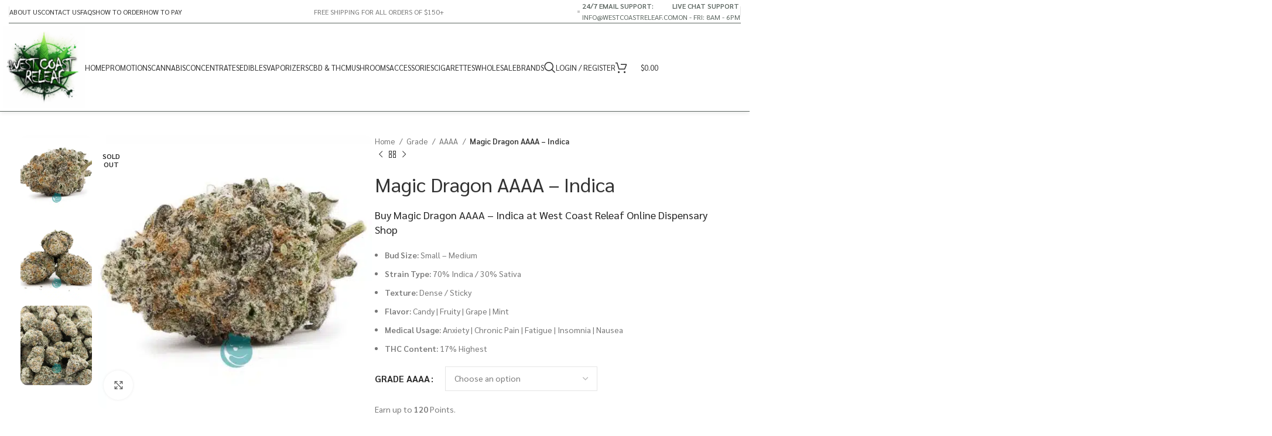

--- FILE ---
content_type: text/html; charset=UTF-8
request_url: https://westcoastreleaf.co/product/magic-dragon-aaaa-indica/
body_size: 73193
content:
<!DOCTYPE html>
<html lang="en-US">
<head><meta charset="UTF-8"><script>if(navigator.userAgent.match(/MSIE|Internet Explorer/i)||navigator.userAgent.match(/Trident\/7\..*?rv:11/i)){var href=document.location.href;if(!href.match(/[?&]nowprocket/)){if(href.indexOf("?")==-1){if(href.indexOf("#")==-1){document.location.href=href+"?nowprocket=1"}else{document.location.href=href.replace("#","?nowprocket=1#")}}else{if(href.indexOf("#")==-1){document.location.href=href+"&nowprocket=1"}else{document.location.href=href.replace("#","&nowprocket=1#")}}}}</script><script>(()=>{class RocketLazyLoadScripts{constructor(){this.v="2.0.4",this.userEvents=["keydown","keyup","mousedown","mouseup","mousemove","mouseover","mouseout","touchmove","touchstart","touchend","touchcancel","wheel","click","dblclick","input"],this.attributeEvents=["onblur","onclick","oncontextmenu","ondblclick","onfocus","onmousedown","onmouseenter","onmouseleave","onmousemove","onmouseout","onmouseover","onmouseup","onmousewheel","onscroll","onsubmit"]}async t(){this.i(),this.o(),/iP(ad|hone)/.test(navigator.userAgent)&&this.h(),this.u(),this.l(this),this.m(),this.k(this),this.p(this),this._(),await Promise.all([this.R(),this.L()]),this.lastBreath=Date.now(),this.S(this),this.P(),this.D(),this.O(),this.M(),await this.C(this.delayedScripts.normal),await this.C(this.delayedScripts.defer),await this.C(this.delayedScripts.async),await this.T(),await this.F(),await this.j(),await this.A(),window.dispatchEvent(new Event("rocket-allScriptsLoaded")),this.everythingLoaded=!0,this.lastTouchEnd&&await new Promise(t=>setTimeout(t,500-Date.now()+this.lastTouchEnd)),this.I(),this.H(),this.U(),this.W()}i(){this.CSPIssue=sessionStorage.getItem("rocketCSPIssue"),document.addEventListener("securitypolicyviolation",t=>{this.CSPIssue||"script-src-elem"!==t.violatedDirective||"data"!==t.blockedURI||(this.CSPIssue=!0,sessionStorage.setItem("rocketCSPIssue",!0))},{isRocket:!0})}o(){window.addEventListener("pageshow",t=>{this.persisted=t.persisted,this.realWindowLoadedFired=!0},{isRocket:!0}),window.addEventListener("pagehide",()=>{this.onFirstUserAction=null},{isRocket:!0})}h(){let t;function e(e){t=e}window.addEventListener("touchstart",e,{isRocket:!0}),window.addEventListener("touchend",function i(o){o.changedTouches[0]&&t.changedTouches[0]&&Math.abs(o.changedTouches[0].pageX-t.changedTouches[0].pageX)<10&&Math.abs(o.changedTouches[0].pageY-t.changedTouches[0].pageY)<10&&o.timeStamp-t.timeStamp<200&&(window.removeEventListener("touchstart",e,{isRocket:!0}),window.removeEventListener("touchend",i,{isRocket:!0}),"INPUT"===o.target.tagName&&"text"===o.target.type||(o.target.dispatchEvent(new TouchEvent("touchend",{target:o.target,bubbles:!0})),o.target.dispatchEvent(new MouseEvent("mouseover",{target:o.target,bubbles:!0})),o.target.dispatchEvent(new PointerEvent("click",{target:o.target,bubbles:!0,cancelable:!0,detail:1,clientX:o.changedTouches[0].clientX,clientY:o.changedTouches[0].clientY})),event.preventDefault()))},{isRocket:!0})}q(t){this.userActionTriggered||("mousemove"!==t.type||this.firstMousemoveIgnored?"keyup"===t.type||"mouseover"===t.type||"mouseout"===t.type||(this.userActionTriggered=!0,this.onFirstUserAction&&this.onFirstUserAction()):this.firstMousemoveIgnored=!0),"click"===t.type&&t.preventDefault(),t.stopPropagation(),t.stopImmediatePropagation(),"touchstart"===this.lastEvent&&"touchend"===t.type&&(this.lastTouchEnd=Date.now()),"click"===t.type&&(this.lastTouchEnd=0),this.lastEvent=t.type,t.composedPath&&t.composedPath()[0].getRootNode()instanceof ShadowRoot&&(t.rocketTarget=t.composedPath()[0]),this.savedUserEvents.push(t)}u(){this.savedUserEvents=[],this.userEventHandler=this.q.bind(this),this.userEvents.forEach(t=>window.addEventListener(t,this.userEventHandler,{passive:!1,isRocket:!0})),document.addEventListener("visibilitychange",this.userEventHandler,{isRocket:!0})}U(){this.userEvents.forEach(t=>window.removeEventListener(t,this.userEventHandler,{passive:!1,isRocket:!0})),document.removeEventListener("visibilitychange",this.userEventHandler,{isRocket:!0}),this.savedUserEvents.forEach(t=>{(t.rocketTarget||t.target).dispatchEvent(new window[t.constructor.name](t.type,t))})}m(){const t="return false",e=Array.from(this.attributeEvents,t=>"data-rocket-"+t),i="["+this.attributeEvents.join("],[")+"]",o="[data-rocket-"+this.attributeEvents.join("],[data-rocket-")+"]",s=(e,i,o)=>{o&&o!==t&&(e.setAttribute("data-rocket-"+i,o),e["rocket"+i]=new Function("event",o),e.setAttribute(i,t))};new MutationObserver(t=>{for(const n of t)"attributes"===n.type&&(n.attributeName.startsWith("data-rocket-")||this.everythingLoaded?n.attributeName.startsWith("data-rocket-")&&this.everythingLoaded&&this.N(n.target,n.attributeName.substring(12)):s(n.target,n.attributeName,n.target.getAttribute(n.attributeName))),"childList"===n.type&&n.addedNodes.forEach(t=>{if(t.nodeType===Node.ELEMENT_NODE)if(this.everythingLoaded)for(const i of[t,...t.querySelectorAll(o)])for(const t of i.getAttributeNames())e.includes(t)&&this.N(i,t.substring(12));else for(const e of[t,...t.querySelectorAll(i)])for(const t of e.getAttributeNames())this.attributeEvents.includes(t)&&s(e,t,e.getAttribute(t))})}).observe(document,{subtree:!0,childList:!0,attributeFilter:[...this.attributeEvents,...e]})}I(){this.attributeEvents.forEach(t=>{document.querySelectorAll("[data-rocket-"+t+"]").forEach(e=>{this.N(e,t)})})}N(t,e){const i=t.getAttribute("data-rocket-"+e);i&&(t.setAttribute(e,i),t.removeAttribute("data-rocket-"+e))}k(t){Object.defineProperty(HTMLElement.prototype,"onclick",{get(){return this.rocketonclick||null},set(e){this.rocketonclick=e,this.setAttribute(t.everythingLoaded?"onclick":"data-rocket-onclick","this.rocketonclick(event)")}})}S(t){function e(e,i){let o=e[i];e[i]=null,Object.defineProperty(e,i,{get:()=>o,set(s){t.everythingLoaded?o=s:e["rocket"+i]=o=s}})}e(document,"onreadystatechange"),e(window,"onload"),e(window,"onpageshow");try{Object.defineProperty(document,"readyState",{get:()=>t.rocketReadyState,set(e){t.rocketReadyState=e},configurable:!0}),document.readyState="loading"}catch(t){console.log("WPRocket DJE readyState conflict, bypassing")}}l(t){this.originalAddEventListener=EventTarget.prototype.addEventListener,this.originalRemoveEventListener=EventTarget.prototype.removeEventListener,this.savedEventListeners=[],EventTarget.prototype.addEventListener=function(e,i,o){o&&o.isRocket||!t.B(e,this)&&!t.userEvents.includes(e)||t.B(e,this)&&!t.userActionTriggered||e.startsWith("rocket-")||t.everythingLoaded?t.originalAddEventListener.call(this,e,i,o):(t.savedEventListeners.push({target:this,remove:!1,type:e,func:i,options:o}),"mouseenter"!==e&&"mouseleave"!==e||t.originalAddEventListener.call(this,e,t.savedUserEvents.push,o))},EventTarget.prototype.removeEventListener=function(e,i,o){o&&o.isRocket||!t.B(e,this)&&!t.userEvents.includes(e)||t.B(e,this)&&!t.userActionTriggered||e.startsWith("rocket-")||t.everythingLoaded?t.originalRemoveEventListener.call(this,e,i,o):t.savedEventListeners.push({target:this,remove:!0,type:e,func:i,options:o})}}J(t,e){this.savedEventListeners=this.savedEventListeners.filter(i=>{let o=i.type,s=i.target||window;return e!==o||t!==s||(this.B(o,s)&&(i.type="rocket-"+o),this.$(i),!1)})}H(){EventTarget.prototype.addEventListener=this.originalAddEventListener,EventTarget.prototype.removeEventListener=this.originalRemoveEventListener,this.savedEventListeners.forEach(t=>this.$(t))}$(t){t.remove?this.originalRemoveEventListener.call(t.target,t.type,t.func,t.options):this.originalAddEventListener.call(t.target,t.type,t.func,t.options)}p(t){let e;function i(e){return t.everythingLoaded?e:e.split(" ").map(t=>"load"===t||t.startsWith("load.")?"rocket-jquery-load":t).join(" ")}function o(o){function s(e){const s=o.fn[e];o.fn[e]=o.fn.init.prototype[e]=function(){return this[0]===window&&t.userActionTriggered&&("string"==typeof arguments[0]||arguments[0]instanceof String?arguments[0]=i(arguments[0]):"object"==typeof arguments[0]&&Object.keys(arguments[0]).forEach(t=>{const e=arguments[0][t];delete arguments[0][t],arguments[0][i(t)]=e})),s.apply(this,arguments),this}}if(o&&o.fn&&!t.allJQueries.includes(o)){const e={DOMContentLoaded:[],"rocket-DOMContentLoaded":[]};for(const t in e)document.addEventListener(t,()=>{e[t].forEach(t=>t())},{isRocket:!0});o.fn.ready=o.fn.init.prototype.ready=function(i){function s(){parseInt(o.fn.jquery)>2?setTimeout(()=>i.bind(document)(o)):i.bind(document)(o)}return"function"==typeof i&&(t.realDomReadyFired?!t.userActionTriggered||t.fauxDomReadyFired?s():e["rocket-DOMContentLoaded"].push(s):e.DOMContentLoaded.push(s)),o([])},s("on"),s("one"),s("off"),t.allJQueries.push(o)}e=o}t.allJQueries=[],o(window.jQuery),Object.defineProperty(window,"jQuery",{get:()=>e,set(t){o(t)}})}P(){const t=new Map;document.write=document.writeln=function(e){const i=document.currentScript,o=document.createRange(),s=i.parentElement;let n=t.get(i);void 0===n&&(n=i.nextSibling,t.set(i,n));const c=document.createDocumentFragment();o.setStart(c,0),c.appendChild(o.createContextualFragment(e)),s.insertBefore(c,n)}}async R(){return new Promise(t=>{this.userActionTriggered?t():this.onFirstUserAction=t})}async L(){return new Promise(t=>{document.addEventListener("DOMContentLoaded",()=>{this.realDomReadyFired=!0,t()},{isRocket:!0})})}async j(){return this.realWindowLoadedFired?Promise.resolve():new Promise(t=>{window.addEventListener("load",t,{isRocket:!0})})}M(){this.pendingScripts=[];this.scriptsMutationObserver=new MutationObserver(t=>{for(const e of t)e.addedNodes.forEach(t=>{"SCRIPT"!==t.tagName||t.noModule||t.isWPRocket||this.pendingScripts.push({script:t,promise:new Promise(e=>{const i=()=>{const i=this.pendingScripts.findIndex(e=>e.script===t);i>=0&&this.pendingScripts.splice(i,1),e()};t.addEventListener("load",i,{isRocket:!0}),t.addEventListener("error",i,{isRocket:!0}),setTimeout(i,1e3)})})})}),this.scriptsMutationObserver.observe(document,{childList:!0,subtree:!0})}async F(){await this.X(),this.pendingScripts.length?(await this.pendingScripts[0].promise,await this.F()):this.scriptsMutationObserver.disconnect()}D(){this.delayedScripts={normal:[],async:[],defer:[]},document.querySelectorAll("script[type$=rocketlazyloadscript]").forEach(t=>{t.hasAttribute("data-rocket-src")?t.hasAttribute("async")&&!1!==t.async?this.delayedScripts.async.push(t):t.hasAttribute("defer")&&!1!==t.defer||"module"===t.getAttribute("data-rocket-type")?this.delayedScripts.defer.push(t):this.delayedScripts.normal.push(t):this.delayedScripts.normal.push(t)})}async _(){await this.L();let t=[];document.querySelectorAll("script[type$=rocketlazyloadscript][data-rocket-src]").forEach(e=>{let i=e.getAttribute("data-rocket-src");if(i&&!i.startsWith("data:")){i.startsWith("//")&&(i=location.protocol+i);try{const o=new URL(i).origin;o!==location.origin&&t.push({src:o,crossOrigin:e.crossOrigin||"module"===e.getAttribute("data-rocket-type")})}catch(t){}}}),t=[...new Map(t.map(t=>[JSON.stringify(t),t])).values()],this.Y(t,"preconnect")}async G(t){if(await this.K(),!0!==t.noModule||!("noModule"in HTMLScriptElement.prototype))return new Promise(e=>{let i;function o(){(i||t).setAttribute("data-rocket-status","executed"),e()}try{if(navigator.userAgent.includes("Firefox/")||""===navigator.vendor||this.CSPIssue)i=document.createElement("script"),[...t.attributes].forEach(t=>{let e=t.nodeName;"type"!==e&&("data-rocket-type"===e&&(e="type"),"data-rocket-src"===e&&(e="src"),i.setAttribute(e,t.nodeValue))}),t.text&&(i.text=t.text),t.nonce&&(i.nonce=t.nonce),i.hasAttribute("src")?(i.addEventListener("load",o,{isRocket:!0}),i.addEventListener("error",()=>{i.setAttribute("data-rocket-status","failed-network"),e()},{isRocket:!0}),setTimeout(()=>{i.isConnected||e()},1)):(i.text=t.text,o()),i.isWPRocket=!0,t.parentNode.replaceChild(i,t);else{const i=t.getAttribute("data-rocket-type"),s=t.getAttribute("data-rocket-src");i?(t.type=i,t.removeAttribute("data-rocket-type")):t.removeAttribute("type"),t.addEventListener("load",o,{isRocket:!0}),t.addEventListener("error",i=>{this.CSPIssue&&i.target.src.startsWith("data:")?(console.log("WPRocket: CSP fallback activated"),t.removeAttribute("src"),this.G(t).then(e)):(t.setAttribute("data-rocket-status","failed-network"),e())},{isRocket:!0}),s?(t.fetchPriority="high",t.removeAttribute("data-rocket-src"),t.src=s):t.src="data:text/javascript;base64,"+window.btoa(unescape(encodeURIComponent(t.text)))}}catch(i){t.setAttribute("data-rocket-status","failed-transform"),e()}});t.setAttribute("data-rocket-status","skipped")}async C(t){const e=t.shift();return e?(e.isConnected&&await this.G(e),this.C(t)):Promise.resolve()}O(){this.Y([...this.delayedScripts.normal,...this.delayedScripts.defer,...this.delayedScripts.async],"preload")}Y(t,e){this.trash=this.trash||[];let i=!0;var o=document.createDocumentFragment();t.forEach(t=>{const s=t.getAttribute&&t.getAttribute("data-rocket-src")||t.src;if(s&&!s.startsWith("data:")){const n=document.createElement("link");n.href=s,n.rel=e,"preconnect"!==e&&(n.as="script",n.fetchPriority=i?"high":"low"),t.getAttribute&&"module"===t.getAttribute("data-rocket-type")&&(n.crossOrigin=!0),t.crossOrigin&&(n.crossOrigin=t.crossOrigin),t.integrity&&(n.integrity=t.integrity),t.nonce&&(n.nonce=t.nonce),o.appendChild(n),this.trash.push(n),i=!1}}),document.head.appendChild(o)}W(){this.trash.forEach(t=>t.remove())}async T(){try{document.readyState="interactive"}catch(t){}this.fauxDomReadyFired=!0;try{await this.K(),this.J(document,"readystatechange"),document.dispatchEvent(new Event("rocket-readystatechange")),await this.K(),document.rocketonreadystatechange&&document.rocketonreadystatechange(),await this.K(),this.J(document,"DOMContentLoaded"),document.dispatchEvent(new Event("rocket-DOMContentLoaded")),await this.K(),this.J(window,"DOMContentLoaded"),window.dispatchEvent(new Event("rocket-DOMContentLoaded"))}catch(t){console.error(t)}}async A(){try{document.readyState="complete"}catch(t){}try{await this.K(),this.J(document,"readystatechange"),document.dispatchEvent(new Event("rocket-readystatechange")),await this.K(),document.rocketonreadystatechange&&document.rocketonreadystatechange(),await this.K(),this.J(window,"load"),window.dispatchEvent(new Event("rocket-load")),await this.K(),window.rocketonload&&window.rocketonload(),await this.K(),this.allJQueries.forEach(t=>t(window).trigger("rocket-jquery-load")),await this.K(),this.J(window,"pageshow");const t=new Event("rocket-pageshow");t.persisted=this.persisted,window.dispatchEvent(t),await this.K(),window.rocketonpageshow&&window.rocketonpageshow({persisted:this.persisted})}catch(t){console.error(t)}}async K(){Date.now()-this.lastBreath>45&&(await this.X(),this.lastBreath=Date.now())}async X(){return document.hidden?new Promise(t=>setTimeout(t)):new Promise(t=>requestAnimationFrame(t))}B(t,e){return e===document&&"readystatechange"===t||(e===document&&"DOMContentLoaded"===t||(e===window&&"DOMContentLoaded"===t||(e===window&&"load"===t||e===window&&"pageshow"===t)))}static run(){(new RocketLazyLoadScripts).t()}}RocketLazyLoadScripts.run()})();</script>
	
	<link rel="profile" href="https://gmpg.org/xfn/11">
	<link rel="pingback" href="https://westcoastreleaf.co/xmlrpc.php">

	<meta name='robots' content='index, follow, max-image-preview:large, max-snippet:-1, max-video-preview:-1' />
	<style>img:is([sizes="auto" i], [sizes^="auto," i]) { contain-intrinsic-size: 3000px 1500px }</style>
	
	<!-- This site is optimized with the Yoast SEO Premium plugin v21.2 (Yoast SEO v25.9) - https://yoast.com/wordpress/plugins/seo/ -->
	<title>Magic Dragon AAAA - Indica - Buy Weed Online at West Coast Releaf Online</title>
<link data-rocket-preload as="style" href="https://fonts.googleapis.com/css?family=Sarabun%3A400%2C600%7CRubik%3A100%2C100italic%2C200%2C200italic%2C300%2C300italic%2C400%2C400italic%2C500%2C500italic%2C600%2C600italic%2C700%2C700italic%2C800%2C800italic%2C900%2C900italic&#038;display=swap" rel="preload">
<style id="" media="print" onload="this.media=&#039;all&#039;">/* arabic */
@font-face {
  font-family: 'Rubik';
  font-style: italic;
  font-weight: 300;
  font-display: swap;
  src: url(/fonts.gstatic.com/s/rubik/v31/iJWEBXyIfDnIV7nEnXu61E_c5IhGzg.woff2) format('woff2');
  unicode-range: U+0600-06FF, U+0750-077F, U+0870-088E, U+0890-0891, U+0897-08E1, U+08E3-08FF, U+200C-200E, U+2010-2011, U+204F, U+2E41, U+FB50-FDFF, U+FE70-FE74, U+FE76-FEFC, U+102E0-102FB, U+10E60-10E7E, U+10EC2-10EC4, U+10EFC-10EFF, U+1EE00-1EE03, U+1EE05-1EE1F, U+1EE21-1EE22, U+1EE24, U+1EE27, U+1EE29-1EE32, U+1EE34-1EE37, U+1EE39, U+1EE3B, U+1EE42, U+1EE47, U+1EE49, U+1EE4B, U+1EE4D-1EE4F, U+1EE51-1EE52, U+1EE54, U+1EE57, U+1EE59, U+1EE5B, U+1EE5D, U+1EE5F, U+1EE61-1EE62, U+1EE64, U+1EE67-1EE6A, U+1EE6C-1EE72, U+1EE74-1EE77, U+1EE79-1EE7C, U+1EE7E, U+1EE80-1EE89, U+1EE8B-1EE9B, U+1EEA1-1EEA3, U+1EEA5-1EEA9, U+1EEAB-1EEBB, U+1EEF0-1EEF1;
}
/* cyrillic-ext */
@font-face {
  font-family: 'Rubik';
  font-style: italic;
  font-weight: 300;
  font-display: swap;
  src: url(/fonts.gstatic.com/s/rubik/v31/iJWEBXyIfDnIV7nEnXO61E_c5IhGzg.woff2) format('woff2');
  unicode-range: U+0460-052F, U+1C80-1C8A, U+20B4, U+2DE0-2DFF, U+A640-A69F, U+FE2E-FE2F;
}
/* cyrillic */
@font-face {
  font-family: 'Rubik';
  font-style: italic;
  font-weight: 300;
  font-display: swap;
  src: url(/fonts.gstatic.com/s/rubik/v31/iJWEBXyIfDnIV7nEnXq61E_c5IhGzg.woff2) format('woff2');
  unicode-range: U+0301, U+0400-045F, U+0490-0491, U+04B0-04B1, U+2116;
}
/* hebrew */
@font-face {
  font-family: 'Rubik';
  font-style: italic;
  font-weight: 300;
  font-display: swap;
  src: url(/fonts.gstatic.com/s/rubik/v31/iJWEBXyIfDnIV7nEnXy61E_c5IhGzg.woff2) format('woff2');
  unicode-range: U+0307-0308, U+0590-05FF, U+200C-2010, U+20AA, U+25CC, U+FB1D-FB4F;
}
/* latin-ext */
@font-face {
  font-family: 'Rubik';
  font-style: italic;
  font-weight: 300;
  font-display: swap;
  src: url(/fonts.gstatic.com/s/rubik/v31/iJWEBXyIfDnIV7nEnXC61E_c5IhGzg.woff2) format('woff2');
  unicode-range: U+0100-02BA, U+02BD-02C5, U+02C7-02CC, U+02CE-02D7, U+02DD-02FF, U+0304, U+0308, U+0329, U+1D00-1DBF, U+1E00-1E9F, U+1EF2-1EFF, U+2020, U+20A0-20AB, U+20AD-20C0, U+2113, U+2C60-2C7F, U+A720-A7FF;
}
/* latin */
@font-face {
  font-family: 'Rubik';
  font-style: italic;
  font-weight: 300;
  font-display: swap;
  src: url(/fonts.gstatic.com/s/rubik/v31/iJWEBXyIfDnIV7nEnX661E_c5Ig.woff2) format('woff2');
  unicode-range: U+0000-00FF, U+0131, U+0152-0153, U+02BB-02BC, U+02C6, U+02DA, U+02DC, U+0304, U+0308, U+0329, U+2000-206F, U+20AC, U+2122, U+2191, U+2193, U+2212, U+2215, U+FEFF, U+FFFD;
}
/* arabic */
@font-face {
  font-family: 'Rubik';
  font-style: italic;
  font-weight: 400;
  font-display: swap;
  src: url(/fonts.gstatic.com/s/rubik/v31/iJWEBXyIfDnIV7nEnXu61E_c5IhGzg.woff2) format('woff2');
  unicode-range: U+0600-06FF, U+0750-077F, U+0870-088E, U+0890-0891, U+0897-08E1, U+08E3-08FF, U+200C-200E, U+2010-2011, U+204F, U+2E41, U+FB50-FDFF, U+FE70-FE74, U+FE76-FEFC, U+102E0-102FB, U+10E60-10E7E, U+10EC2-10EC4, U+10EFC-10EFF, U+1EE00-1EE03, U+1EE05-1EE1F, U+1EE21-1EE22, U+1EE24, U+1EE27, U+1EE29-1EE32, U+1EE34-1EE37, U+1EE39, U+1EE3B, U+1EE42, U+1EE47, U+1EE49, U+1EE4B, U+1EE4D-1EE4F, U+1EE51-1EE52, U+1EE54, U+1EE57, U+1EE59, U+1EE5B, U+1EE5D, U+1EE5F, U+1EE61-1EE62, U+1EE64, U+1EE67-1EE6A, U+1EE6C-1EE72, U+1EE74-1EE77, U+1EE79-1EE7C, U+1EE7E, U+1EE80-1EE89, U+1EE8B-1EE9B, U+1EEA1-1EEA3, U+1EEA5-1EEA9, U+1EEAB-1EEBB, U+1EEF0-1EEF1;
}
/* cyrillic-ext */
@font-face {
  font-family: 'Rubik';
  font-style: italic;
  font-weight: 400;
  font-display: swap;
  src: url(/fonts.gstatic.com/s/rubik/v31/iJWEBXyIfDnIV7nEnXO61E_c5IhGzg.woff2) format('woff2');
  unicode-range: U+0460-052F, U+1C80-1C8A, U+20B4, U+2DE0-2DFF, U+A640-A69F, U+FE2E-FE2F;
}
/* cyrillic */
@font-face {
  font-family: 'Rubik';
  font-style: italic;
  font-weight: 400;
  font-display: swap;
  src: url(/fonts.gstatic.com/s/rubik/v31/iJWEBXyIfDnIV7nEnXq61E_c5IhGzg.woff2) format('woff2');
  unicode-range: U+0301, U+0400-045F, U+0490-0491, U+04B0-04B1, U+2116;
}
/* hebrew */
@font-face {
  font-family: 'Rubik';
  font-style: italic;
  font-weight: 400;
  font-display: swap;
  src: url(/fonts.gstatic.com/s/rubik/v31/iJWEBXyIfDnIV7nEnXy61E_c5IhGzg.woff2) format('woff2');
  unicode-range: U+0307-0308, U+0590-05FF, U+200C-2010, U+20AA, U+25CC, U+FB1D-FB4F;
}
/* latin-ext */
@font-face {
  font-family: 'Rubik';
  font-style: italic;
  font-weight: 400;
  font-display: swap;
  src: url(/fonts.gstatic.com/s/rubik/v31/iJWEBXyIfDnIV7nEnXC61E_c5IhGzg.woff2) format('woff2');
  unicode-range: U+0100-02BA, U+02BD-02C5, U+02C7-02CC, U+02CE-02D7, U+02DD-02FF, U+0304, U+0308, U+0329, U+1D00-1DBF, U+1E00-1E9F, U+1EF2-1EFF, U+2020, U+20A0-20AB, U+20AD-20C0, U+2113, U+2C60-2C7F, U+A720-A7FF;
}
/* latin */
@font-face {
  font-family: 'Rubik';
  font-style: italic;
  font-weight: 400;
  font-display: swap;
  src: url(/fonts.gstatic.com/s/rubik/v31/iJWEBXyIfDnIV7nEnX661E_c5Ig.woff2) format('woff2');
  unicode-range: U+0000-00FF, U+0131, U+0152-0153, U+02BB-02BC, U+02C6, U+02DA, U+02DC, U+0304, U+0308, U+0329, U+2000-206F, U+20AC, U+2122, U+2191, U+2193, U+2212, U+2215, U+FEFF, U+FFFD;
}
/* arabic */
@font-face {
  font-family: 'Rubik';
  font-style: italic;
  font-weight: 500;
  font-display: swap;
  src: url(/fonts.gstatic.com/s/rubik/v31/iJWEBXyIfDnIV7nEnXu61E_c5IhGzg.woff2) format('woff2');
  unicode-range: U+0600-06FF, U+0750-077F, U+0870-088E, U+0890-0891, U+0897-08E1, U+08E3-08FF, U+200C-200E, U+2010-2011, U+204F, U+2E41, U+FB50-FDFF, U+FE70-FE74, U+FE76-FEFC, U+102E0-102FB, U+10E60-10E7E, U+10EC2-10EC4, U+10EFC-10EFF, U+1EE00-1EE03, U+1EE05-1EE1F, U+1EE21-1EE22, U+1EE24, U+1EE27, U+1EE29-1EE32, U+1EE34-1EE37, U+1EE39, U+1EE3B, U+1EE42, U+1EE47, U+1EE49, U+1EE4B, U+1EE4D-1EE4F, U+1EE51-1EE52, U+1EE54, U+1EE57, U+1EE59, U+1EE5B, U+1EE5D, U+1EE5F, U+1EE61-1EE62, U+1EE64, U+1EE67-1EE6A, U+1EE6C-1EE72, U+1EE74-1EE77, U+1EE79-1EE7C, U+1EE7E, U+1EE80-1EE89, U+1EE8B-1EE9B, U+1EEA1-1EEA3, U+1EEA5-1EEA9, U+1EEAB-1EEBB, U+1EEF0-1EEF1;
}
/* cyrillic-ext */
@font-face {
  font-family: 'Rubik';
  font-style: italic;
  font-weight: 500;
  font-display: swap;
  src: url(/fonts.gstatic.com/s/rubik/v31/iJWEBXyIfDnIV7nEnXO61E_c5IhGzg.woff2) format('woff2');
  unicode-range: U+0460-052F, U+1C80-1C8A, U+20B4, U+2DE0-2DFF, U+A640-A69F, U+FE2E-FE2F;
}
/* cyrillic */
@font-face {
  font-family: 'Rubik';
  font-style: italic;
  font-weight: 500;
  font-display: swap;
  src: url(/fonts.gstatic.com/s/rubik/v31/iJWEBXyIfDnIV7nEnXq61E_c5IhGzg.woff2) format('woff2');
  unicode-range: U+0301, U+0400-045F, U+0490-0491, U+04B0-04B1, U+2116;
}
/* hebrew */
@font-face {
  font-family: 'Rubik';
  font-style: italic;
  font-weight: 500;
  font-display: swap;
  src: url(/fonts.gstatic.com/s/rubik/v31/iJWEBXyIfDnIV7nEnXy61E_c5IhGzg.woff2) format('woff2');
  unicode-range: U+0307-0308, U+0590-05FF, U+200C-2010, U+20AA, U+25CC, U+FB1D-FB4F;
}
/* latin-ext */
@font-face {
  font-family: 'Rubik';
  font-style: italic;
  font-weight: 500;
  font-display: swap;
  src: url(/fonts.gstatic.com/s/rubik/v31/iJWEBXyIfDnIV7nEnXC61E_c5IhGzg.woff2) format('woff2');
  unicode-range: U+0100-02BA, U+02BD-02C5, U+02C7-02CC, U+02CE-02D7, U+02DD-02FF, U+0304, U+0308, U+0329, U+1D00-1DBF, U+1E00-1E9F, U+1EF2-1EFF, U+2020, U+20A0-20AB, U+20AD-20C0, U+2113, U+2C60-2C7F, U+A720-A7FF;
}
/* latin */
@font-face {
  font-family: 'Rubik';
  font-style: italic;
  font-weight: 500;
  font-display: swap;
  src: url(/fonts.gstatic.com/s/rubik/v31/iJWEBXyIfDnIV7nEnX661E_c5Ig.woff2) format('woff2');
  unicode-range: U+0000-00FF, U+0131, U+0152-0153, U+02BB-02BC, U+02C6, U+02DA, U+02DC, U+0304, U+0308, U+0329, U+2000-206F, U+20AC, U+2122, U+2191, U+2193, U+2212, U+2215, U+FEFF, U+FFFD;
}
/* arabic */
@font-face {
  font-family: 'Rubik';
  font-style: italic;
  font-weight: 600;
  font-display: swap;
  src: url(/fonts.gstatic.com/s/rubik/v31/iJWEBXyIfDnIV7nEnXu61E_c5IhGzg.woff2) format('woff2');
  unicode-range: U+0600-06FF, U+0750-077F, U+0870-088E, U+0890-0891, U+0897-08E1, U+08E3-08FF, U+200C-200E, U+2010-2011, U+204F, U+2E41, U+FB50-FDFF, U+FE70-FE74, U+FE76-FEFC, U+102E0-102FB, U+10E60-10E7E, U+10EC2-10EC4, U+10EFC-10EFF, U+1EE00-1EE03, U+1EE05-1EE1F, U+1EE21-1EE22, U+1EE24, U+1EE27, U+1EE29-1EE32, U+1EE34-1EE37, U+1EE39, U+1EE3B, U+1EE42, U+1EE47, U+1EE49, U+1EE4B, U+1EE4D-1EE4F, U+1EE51-1EE52, U+1EE54, U+1EE57, U+1EE59, U+1EE5B, U+1EE5D, U+1EE5F, U+1EE61-1EE62, U+1EE64, U+1EE67-1EE6A, U+1EE6C-1EE72, U+1EE74-1EE77, U+1EE79-1EE7C, U+1EE7E, U+1EE80-1EE89, U+1EE8B-1EE9B, U+1EEA1-1EEA3, U+1EEA5-1EEA9, U+1EEAB-1EEBB, U+1EEF0-1EEF1;
}
/* cyrillic-ext */
@font-face {
  font-family: 'Rubik';
  font-style: italic;
  font-weight: 600;
  font-display: swap;
  src: url(/fonts.gstatic.com/s/rubik/v31/iJWEBXyIfDnIV7nEnXO61E_c5IhGzg.woff2) format('woff2');
  unicode-range: U+0460-052F, U+1C80-1C8A, U+20B4, U+2DE0-2DFF, U+A640-A69F, U+FE2E-FE2F;
}
/* cyrillic */
@font-face {
  font-family: 'Rubik';
  font-style: italic;
  font-weight: 600;
  font-display: swap;
  src: url(/fonts.gstatic.com/s/rubik/v31/iJWEBXyIfDnIV7nEnXq61E_c5IhGzg.woff2) format('woff2');
  unicode-range: U+0301, U+0400-045F, U+0490-0491, U+04B0-04B1, U+2116;
}
/* hebrew */
@font-face {
  font-family: 'Rubik';
  font-style: italic;
  font-weight: 600;
  font-display: swap;
  src: url(/fonts.gstatic.com/s/rubik/v31/iJWEBXyIfDnIV7nEnXy61E_c5IhGzg.woff2) format('woff2');
  unicode-range: U+0307-0308, U+0590-05FF, U+200C-2010, U+20AA, U+25CC, U+FB1D-FB4F;
}
/* latin-ext */
@font-face {
  font-family: 'Rubik';
  font-style: italic;
  font-weight: 600;
  font-display: swap;
  src: url(/fonts.gstatic.com/s/rubik/v31/iJWEBXyIfDnIV7nEnXC61E_c5IhGzg.woff2) format('woff2');
  unicode-range: U+0100-02BA, U+02BD-02C5, U+02C7-02CC, U+02CE-02D7, U+02DD-02FF, U+0304, U+0308, U+0329, U+1D00-1DBF, U+1E00-1E9F, U+1EF2-1EFF, U+2020, U+20A0-20AB, U+20AD-20C0, U+2113, U+2C60-2C7F, U+A720-A7FF;
}
/* latin */
@font-face {
  font-family: 'Rubik';
  font-style: italic;
  font-weight: 600;
  font-display: swap;
  src: url(/fonts.gstatic.com/s/rubik/v31/iJWEBXyIfDnIV7nEnX661E_c5Ig.woff2) format('woff2');
  unicode-range: U+0000-00FF, U+0131, U+0152-0153, U+02BB-02BC, U+02C6, U+02DA, U+02DC, U+0304, U+0308, U+0329, U+2000-206F, U+20AC, U+2122, U+2191, U+2193, U+2212, U+2215, U+FEFF, U+FFFD;
}
/* arabic */
@font-face {
  font-family: 'Rubik';
  font-style: italic;
  font-weight: 700;
  font-display: swap;
  src: url(/fonts.gstatic.com/s/rubik/v31/iJWEBXyIfDnIV7nEnXu61E_c5IhGzg.woff2) format('woff2');
  unicode-range: U+0600-06FF, U+0750-077F, U+0870-088E, U+0890-0891, U+0897-08E1, U+08E3-08FF, U+200C-200E, U+2010-2011, U+204F, U+2E41, U+FB50-FDFF, U+FE70-FE74, U+FE76-FEFC, U+102E0-102FB, U+10E60-10E7E, U+10EC2-10EC4, U+10EFC-10EFF, U+1EE00-1EE03, U+1EE05-1EE1F, U+1EE21-1EE22, U+1EE24, U+1EE27, U+1EE29-1EE32, U+1EE34-1EE37, U+1EE39, U+1EE3B, U+1EE42, U+1EE47, U+1EE49, U+1EE4B, U+1EE4D-1EE4F, U+1EE51-1EE52, U+1EE54, U+1EE57, U+1EE59, U+1EE5B, U+1EE5D, U+1EE5F, U+1EE61-1EE62, U+1EE64, U+1EE67-1EE6A, U+1EE6C-1EE72, U+1EE74-1EE77, U+1EE79-1EE7C, U+1EE7E, U+1EE80-1EE89, U+1EE8B-1EE9B, U+1EEA1-1EEA3, U+1EEA5-1EEA9, U+1EEAB-1EEBB, U+1EEF0-1EEF1;
}
/* cyrillic-ext */
@font-face {
  font-family: 'Rubik';
  font-style: italic;
  font-weight: 700;
  font-display: swap;
  src: url(/fonts.gstatic.com/s/rubik/v31/iJWEBXyIfDnIV7nEnXO61E_c5IhGzg.woff2) format('woff2');
  unicode-range: U+0460-052F, U+1C80-1C8A, U+20B4, U+2DE0-2DFF, U+A640-A69F, U+FE2E-FE2F;
}
/* cyrillic */
@font-face {
  font-family: 'Rubik';
  font-style: italic;
  font-weight: 700;
  font-display: swap;
  src: url(/fonts.gstatic.com/s/rubik/v31/iJWEBXyIfDnIV7nEnXq61E_c5IhGzg.woff2) format('woff2');
  unicode-range: U+0301, U+0400-045F, U+0490-0491, U+04B0-04B1, U+2116;
}
/* hebrew */
@font-face {
  font-family: 'Rubik';
  font-style: italic;
  font-weight: 700;
  font-display: swap;
  src: url(/fonts.gstatic.com/s/rubik/v31/iJWEBXyIfDnIV7nEnXy61E_c5IhGzg.woff2) format('woff2');
  unicode-range: U+0307-0308, U+0590-05FF, U+200C-2010, U+20AA, U+25CC, U+FB1D-FB4F;
}
/* latin-ext */
@font-face {
  font-family: 'Rubik';
  font-style: italic;
  font-weight: 700;
  font-display: swap;
  src: url(/fonts.gstatic.com/s/rubik/v31/iJWEBXyIfDnIV7nEnXC61E_c5IhGzg.woff2) format('woff2');
  unicode-range: U+0100-02BA, U+02BD-02C5, U+02C7-02CC, U+02CE-02D7, U+02DD-02FF, U+0304, U+0308, U+0329, U+1D00-1DBF, U+1E00-1E9F, U+1EF2-1EFF, U+2020, U+20A0-20AB, U+20AD-20C0, U+2113, U+2C60-2C7F, U+A720-A7FF;
}
/* latin */
@font-face {
  font-family: 'Rubik';
  font-style: italic;
  font-weight: 700;
  font-display: swap;
  src: url(/fonts.gstatic.com/s/rubik/v31/iJWEBXyIfDnIV7nEnX661E_c5Ig.woff2) format('woff2');
  unicode-range: U+0000-00FF, U+0131, U+0152-0153, U+02BB-02BC, U+02C6, U+02DA, U+02DC, U+0304, U+0308, U+0329, U+2000-206F, U+20AC, U+2122, U+2191, U+2193, U+2212, U+2215, U+FEFF, U+FFFD;
}
/* arabic */
@font-face {
  font-family: 'Rubik';
  font-style: italic;
  font-weight: 800;
  font-display: swap;
  src: url(/fonts.gstatic.com/s/rubik/v31/iJWEBXyIfDnIV7nEnXu61E_c5IhGzg.woff2) format('woff2');
  unicode-range: U+0600-06FF, U+0750-077F, U+0870-088E, U+0890-0891, U+0897-08E1, U+08E3-08FF, U+200C-200E, U+2010-2011, U+204F, U+2E41, U+FB50-FDFF, U+FE70-FE74, U+FE76-FEFC, U+102E0-102FB, U+10E60-10E7E, U+10EC2-10EC4, U+10EFC-10EFF, U+1EE00-1EE03, U+1EE05-1EE1F, U+1EE21-1EE22, U+1EE24, U+1EE27, U+1EE29-1EE32, U+1EE34-1EE37, U+1EE39, U+1EE3B, U+1EE42, U+1EE47, U+1EE49, U+1EE4B, U+1EE4D-1EE4F, U+1EE51-1EE52, U+1EE54, U+1EE57, U+1EE59, U+1EE5B, U+1EE5D, U+1EE5F, U+1EE61-1EE62, U+1EE64, U+1EE67-1EE6A, U+1EE6C-1EE72, U+1EE74-1EE77, U+1EE79-1EE7C, U+1EE7E, U+1EE80-1EE89, U+1EE8B-1EE9B, U+1EEA1-1EEA3, U+1EEA5-1EEA9, U+1EEAB-1EEBB, U+1EEF0-1EEF1;
}
/* cyrillic-ext */
@font-face {
  font-family: 'Rubik';
  font-style: italic;
  font-weight: 800;
  font-display: swap;
  src: url(/fonts.gstatic.com/s/rubik/v31/iJWEBXyIfDnIV7nEnXO61E_c5IhGzg.woff2) format('woff2');
  unicode-range: U+0460-052F, U+1C80-1C8A, U+20B4, U+2DE0-2DFF, U+A640-A69F, U+FE2E-FE2F;
}
/* cyrillic */
@font-face {
  font-family: 'Rubik';
  font-style: italic;
  font-weight: 800;
  font-display: swap;
  src: url(/fonts.gstatic.com/s/rubik/v31/iJWEBXyIfDnIV7nEnXq61E_c5IhGzg.woff2) format('woff2');
  unicode-range: U+0301, U+0400-045F, U+0490-0491, U+04B0-04B1, U+2116;
}
/* hebrew */
@font-face {
  font-family: 'Rubik';
  font-style: italic;
  font-weight: 800;
  font-display: swap;
  src: url(/fonts.gstatic.com/s/rubik/v31/iJWEBXyIfDnIV7nEnXy61E_c5IhGzg.woff2) format('woff2');
  unicode-range: U+0307-0308, U+0590-05FF, U+200C-2010, U+20AA, U+25CC, U+FB1D-FB4F;
}
/* latin-ext */
@font-face {
  font-family: 'Rubik';
  font-style: italic;
  font-weight: 800;
  font-display: swap;
  src: url(/fonts.gstatic.com/s/rubik/v31/iJWEBXyIfDnIV7nEnXC61E_c5IhGzg.woff2) format('woff2');
  unicode-range: U+0100-02BA, U+02BD-02C5, U+02C7-02CC, U+02CE-02D7, U+02DD-02FF, U+0304, U+0308, U+0329, U+1D00-1DBF, U+1E00-1E9F, U+1EF2-1EFF, U+2020, U+20A0-20AB, U+20AD-20C0, U+2113, U+2C60-2C7F, U+A720-A7FF;
}
/* latin */
@font-face {
  font-family: 'Rubik';
  font-style: italic;
  font-weight: 800;
  font-display: swap;
  src: url(/fonts.gstatic.com/s/rubik/v31/iJWEBXyIfDnIV7nEnX661E_c5Ig.woff2) format('woff2');
  unicode-range: U+0000-00FF, U+0131, U+0152-0153, U+02BB-02BC, U+02C6, U+02DA, U+02DC, U+0304, U+0308, U+0329, U+2000-206F, U+20AC, U+2122, U+2191, U+2193, U+2212, U+2215, U+FEFF, U+FFFD;
}
/* arabic */
@font-face {
  font-family: 'Rubik';
  font-style: italic;
  font-weight: 900;
  font-display: swap;
  src: url(/fonts.gstatic.com/s/rubik/v31/iJWEBXyIfDnIV7nEnXu61E_c5IhGzg.woff2) format('woff2');
  unicode-range: U+0600-06FF, U+0750-077F, U+0870-088E, U+0890-0891, U+0897-08E1, U+08E3-08FF, U+200C-200E, U+2010-2011, U+204F, U+2E41, U+FB50-FDFF, U+FE70-FE74, U+FE76-FEFC, U+102E0-102FB, U+10E60-10E7E, U+10EC2-10EC4, U+10EFC-10EFF, U+1EE00-1EE03, U+1EE05-1EE1F, U+1EE21-1EE22, U+1EE24, U+1EE27, U+1EE29-1EE32, U+1EE34-1EE37, U+1EE39, U+1EE3B, U+1EE42, U+1EE47, U+1EE49, U+1EE4B, U+1EE4D-1EE4F, U+1EE51-1EE52, U+1EE54, U+1EE57, U+1EE59, U+1EE5B, U+1EE5D, U+1EE5F, U+1EE61-1EE62, U+1EE64, U+1EE67-1EE6A, U+1EE6C-1EE72, U+1EE74-1EE77, U+1EE79-1EE7C, U+1EE7E, U+1EE80-1EE89, U+1EE8B-1EE9B, U+1EEA1-1EEA3, U+1EEA5-1EEA9, U+1EEAB-1EEBB, U+1EEF0-1EEF1;
}
/* cyrillic-ext */
@font-face {
  font-family: 'Rubik';
  font-style: italic;
  font-weight: 900;
  font-display: swap;
  src: url(/fonts.gstatic.com/s/rubik/v31/iJWEBXyIfDnIV7nEnXO61E_c5IhGzg.woff2) format('woff2');
  unicode-range: U+0460-052F, U+1C80-1C8A, U+20B4, U+2DE0-2DFF, U+A640-A69F, U+FE2E-FE2F;
}
/* cyrillic */
@font-face {
  font-family: 'Rubik';
  font-style: italic;
  font-weight: 900;
  font-display: swap;
  src: url(/fonts.gstatic.com/s/rubik/v31/iJWEBXyIfDnIV7nEnXq61E_c5IhGzg.woff2) format('woff2');
  unicode-range: U+0301, U+0400-045F, U+0490-0491, U+04B0-04B1, U+2116;
}
/* hebrew */
@font-face {
  font-family: 'Rubik';
  font-style: italic;
  font-weight: 900;
  font-display: swap;
  src: url(/fonts.gstatic.com/s/rubik/v31/iJWEBXyIfDnIV7nEnXy61E_c5IhGzg.woff2) format('woff2');
  unicode-range: U+0307-0308, U+0590-05FF, U+200C-2010, U+20AA, U+25CC, U+FB1D-FB4F;
}
/* latin-ext */
@font-face {
  font-family: 'Rubik';
  font-style: italic;
  font-weight: 900;
  font-display: swap;
  src: url(/fonts.gstatic.com/s/rubik/v31/iJWEBXyIfDnIV7nEnXC61E_c5IhGzg.woff2) format('woff2');
  unicode-range: U+0100-02BA, U+02BD-02C5, U+02C7-02CC, U+02CE-02D7, U+02DD-02FF, U+0304, U+0308, U+0329, U+1D00-1DBF, U+1E00-1E9F, U+1EF2-1EFF, U+2020, U+20A0-20AB, U+20AD-20C0, U+2113, U+2C60-2C7F, U+A720-A7FF;
}
/* latin */
@font-face {
  font-family: 'Rubik';
  font-style: italic;
  font-weight: 900;
  font-display: swap;
  src: url(/fonts.gstatic.com/s/rubik/v31/iJWEBXyIfDnIV7nEnX661E_c5Ig.woff2) format('woff2');
  unicode-range: U+0000-00FF, U+0131, U+0152-0153, U+02BB-02BC, U+02C6, U+02DA, U+02DC, U+0304, U+0308, U+0329, U+2000-206F, U+20AC, U+2122, U+2191, U+2193, U+2212, U+2215, U+FEFF, U+FFFD;
}
/* arabic */
@font-face {
  font-family: 'Rubik';
  font-style: normal;
  font-weight: 300;
  font-display: swap;
  src: url(/fonts.gstatic.com/s/rubik/v31/iJWKBXyIfDnIV7nErXyw023e1Ik.woff2) format('woff2');
  unicode-range: U+0600-06FF, U+0750-077F, U+0870-088E, U+0890-0891, U+0897-08E1, U+08E3-08FF, U+200C-200E, U+2010-2011, U+204F, U+2E41, U+FB50-FDFF, U+FE70-FE74, U+FE76-FEFC, U+102E0-102FB, U+10E60-10E7E, U+10EC2-10EC4, U+10EFC-10EFF, U+1EE00-1EE03, U+1EE05-1EE1F, U+1EE21-1EE22, U+1EE24, U+1EE27, U+1EE29-1EE32, U+1EE34-1EE37, U+1EE39, U+1EE3B, U+1EE42, U+1EE47, U+1EE49, U+1EE4B, U+1EE4D-1EE4F, U+1EE51-1EE52, U+1EE54, U+1EE57, U+1EE59, U+1EE5B, U+1EE5D, U+1EE5F, U+1EE61-1EE62, U+1EE64, U+1EE67-1EE6A, U+1EE6C-1EE72, U+1EE74-1EE77, U+1EE79-1EE7C, U+1EE7E, U+1EE80-1EE89, U+1EE8B-1EE9B, U+1EEA1-1EEA3, U+1EEA5-1EEA9, U+1EEAB-1EEBB, U+1EEF0-1EEF1;
}
/* cyrillic-ext */
@font-face {
  font-family: 'Rubik';
  font-style: normal;
  font-weight: 300;
  font-display: swap;
  src: url(/fonts.gstatic.com/s/rubik/v31/iJWKBXyIfDnIV7nMrXyw023e1Ik.woff2) format('woff2');
  unicode-range: U+0460-052F, U+1C80-1C8A, U+20B4, U+2DE0-2DFF, U+A640-A69F, U+FE2E-FE2F;
}
/* cyrillic */
@font-face {
  font-family: 'Rubik';
  font-style: normal;
  font-weight: 300;
  font-display: swap;
  src: url(/fonts.gstatic.com/s/rubik/v31/iJWKBXyIfDnIV7nFrXyw023e1Ik.woff2) format('woff2');
  unicode-range: U+0301, U+0400-045F, U+0490-0491, U+04B0-04B1, U+2116;
}
/* hebrew */
@font-face {
  font-family: 'Rubik';
  font-style: normal;
  font-weight: 300;
  font-display: swap;
  src: url(/fonts.gstatic.com/s/rubik/v31/iJWKBXyIfDnIV7nDrXyw023e1Ik.woff2) format('woff2');
  unicode-range: U+0307-0308, U+0590-05FF, U+200C-2010, U+20AA, U+25CC, U+FB1D-FB4F;
}
/* latin-ext */
@font-face {
  font-family: 'Rubik';
  font-style: normal;
  font-weight: 300;
  font-display: swap;
  src: url(/fonts.gstatic.com/s/rubik/v31/iJWKBXyIfDnIV7nPrXyw023e1Ik.woff2) format('woff2');
  unicode-range: U+0100-02BA, U+02BD-02C5, U+02C7-02CC, U+02CE-02D7, U+02DD-02FF, U+0304, U+0308, U+0329, U+1D00-1DBF, U+1E00-1E9F, U+1EF2-1EFF, U+2020, U+20A0-20AB, U+20AD-20C0, U+2113, U+2C60-2C7F, U+A720-A7FF;
}
/* latin */
@font-face {
  font-family: 'Rubik';
  font-style: normal;
  font-weight: 300;
  font-display: swap;
  src: url(/fonts.gstatic.com/s/rubik/v31/iJWKBXyIfDnIV7nBrXyw023e.woff2) format('woff2');
  unicode-range: U+0000-00FF, U+0131, U+0152-0153, U+02BB-02BC, U+02C6, U+02DA, U+02DC, U+0304, U+0308, U+0329, U+2000-206F, U+20AC, U+2122, U+2191, U+2193, U+2212, U+2215, U+FEFF, U+FFFD;
}
/* arabic */
@font-face {
  font-family: 'Rubik';
  font-style: normal;
  font-weight: 400;
  font-display: swap;
  src: url(/fonts.gstatic.com/s/rubik/v31/iJWKBXyIfDnIV7nErXyw023e1Ik.woff2) format('woff2');
  unicode-range: U+0600-06FF, U+0750-077F, U+0870-088E, U+0890-0891, U+0897-08E1, U+08E3-08FF, U+200C-200E, U+2010-2011, U+204F, U+2E41, U+FB50-FDFF, U+FE70-FE74, U+FE76-FEFC, U+102E0-102FB, U+10E60-10E7E, U+10EC2-10EC4, U+10EFC-10EFF, U+1EE00-1EE03, U+1EE05-1EE1F, U+1EE21-1EE22, U+1EE24, U+1EE27, U+1EE29-1EE32, U+1EE34-1EE37, U+1EE39, U+1EE3B, U+1EE42, U+1EE47, U+1EE49, U+1EE4B, U+1EE4D-1EE4F, U+1EE51-1EE52, U+1EE54, U+1EE57, U+1EE59, U+1EE5B, U+1EE5D, U+1EE5F, U+1EE61-1EE62, U+1EE64, U+1EE67-1EE6A, U+1EE6C-1EE72, U+1EE74-1EE77, U+1EE79-1EE7C, U+1EE7E, U+1EE80-1EE89, U+1EE8B-1EE9B, U+1EEA1-1EEA3, U+1EEA5-1EEA9, U+1EEAB-1EEBB, U+1EEF0-1EEF1;
}
/* cyrillic-ext */
@font-face {
  font-family: 'Rubik';
  font-style: normal;
  font-weight: 400;
  font-display: swap;
  src: url(/fonts.gstatic.com/s/rubik/v31/iJWKBXyIfDnIV7nMrXyw023e1Ik.woff2) format('woff2');
  unicode-range: U+0460-052F, U+1C80-1C8A, U+20B4, U+2DE0-2DFF, U+A640-A69F, U+FE2E-FE2F;
}
/* cyrillic */
@font-face {
  font-family: 'Rubik';
  font-style: normal;
  font-weight: 400;
  font-display: swap;
  src: url(/fonts.gstatic.com/s/rubik/v31/iJWKBXyIfDnIV7nFrXyw023e1Ik.woff2) format('woff2');
  unicode-range: U+0301, U+0400-045F, U+0490-0491, U+04B0-04B1, U+2116;
}
/* hebrew */
@font-face {
  font-family: 'Rubik';
  font-style: normal;
  font-weight: 400;
  font-display: swap;
  src: url(/fonts.gstatic.com/s/rubik/v31/iJWKBXyIfDnIV7nDrXyw023e1Ik.woff2) format('woff2');
  unicode-range: U+0307-0308, U+0590-05FF, U+200C-2010, U+20AA, U+25CC, U+FB1D-FB4F;
}
/* latin-ext */
@font-face {
  font-family: 'Rubik';
  font-style: normal;
  font-weight: 400;
  font-display: swap;
  src: url(/fonts.gstatic.com/s/rubik/v31/iJWKBXyIfDnIV7nPrXyw023e1Ik.woff2) format('woff2');
  unicode-range: U+0100-02BA, U+02BD-02C5, U+02C7-02CC, U+02CE-02D7, U+02DD-02FF, U+0304, U+0308, U+0329, U+1D00-1DBF, U+1E00-1E9F, U+1EF2-1EFF, U+2020, U+20A0-20AB, U+20AD-20C0, U+2113, U+2C60-2C7F, U+A720-A7FF;
}
/* latin */
@font-face {
  font-family: 'Rubik';
  font-style: normal;
  font-weight: 400;
  font-display: swap;
  src: url(/fonts.gstatic.com/s/rubik/v31/iJWKBXyIfDnIV7nBrXyw023e.woff2) format('woff2');
  unicode-range: U+0000-00FF, U+0131, U+0152-0153, U+02BB-02BC, U+02C6, U+02DA, U+02DC, U+0304, U+0308, U+0329, U+2000-206F, U+20AC, U+2122, U+2191, U+2193, U+2212, U+2215, U+FEFF, U+FFFD;
}
/* arabic */
@font-face {
  font-family: 'Rubik';
  font-style: normal;
  font-weight: 500;
  font-display: swap;
  src: url(/fonts.gstatic.com/s/rubik/v31/iJWKBXyIfDnIV7nErXyw023e1Ik.woff2) format('woff2');
  unicode-range: U+0600-06FF, U+0750-077F, U+0870-088E, U+0890-0891, U+0897-08E1, U+08E3-08FF, U+200C-200E, U+2010-2011, U+204F, U+2E41, U+FB50-FDFF, U+FE70-FE74, U+FE76-FEFC, U+102E0-102FB, U+10E60-10E7E, U+10EC2-10EC4, U+10EFC-10EFF, U+1EE00-1EE03, U+1EE05-1EE1F, U+1EE21-1EE22, U+1EE24, U+1EE27, U+1EE29-1EE32, U+1EE34-1EE37, U+1EE39, U+1EE3B, U+1EE42, U+1EE47, U+1EE49, U+1EE4B, U+1EE4D-1EE4F, U+1EE51-1EE52, U+1EE54, U+1EE57, U+1EE59, U+1EE5B, U+1EE5D, U+1EE5F, U+1EE61-1EE62, U+1EE64, U+1EE67-1EE6A, U+1EE6C-1EE72, U+1EE74-1EE77, U+1EE79-1EE7C, U+1EE7E, U+1EE80-1EE89, U+1EE8B-1EE9B, U+1EEA1-1EEA3, U+1EEA5-1EEA9, U+1EEAB-1EEBB, U+1EEF0-1EEF1;
}
/* cyrillic-ext */
@font-face {
  font-family: 'Rubik';
  font-style: normal;
  font-weight: 500;
  font-display: swap;
  src: url(/fonts.gstatic.com/s/rubik/v31/iJWKBXyIfDnIV7nMrXyw023e1Ik.woff2) format('woff2');
  unicode-range: U+0460-052F, U+1C80-1C8A, U+20B4, U+2DE0-2DFF, U+A640-A69F, U+FE2E-FE2F;
}
/* cyrillic */
@font-face {
  font-family: 'Rubik';
  font-style: normal;
  font-weight: 500;
  font-display: swap;
  src: url(/fonts.gstatic.com/s/rubik/v31/iJWKBXyIfDnIV7nFrXyw023e1Ik.woff2) format('woff2');
  unicode-range: U+0301, U+0400-045F, U+0490-0491, U+04B0-04B1, U+2116;
}
/* hebrew */
@font-face {
  font-family: 'Rubik';
  font-style: normal;
  font-weight: 500;
  font-display: swap;
  src: url(/fonts.gstatic.com/s/rubik/v31/iJWKBXyIfDnIV7nDrXyw023e1Ik.woff2) format('woff2');
  unicode-range: U+0307-0308, U+0590-05FF, U+200C-2010, U+20AA, U+25CC, U+FB1D-FB4F;
}
/* latin-ext */
@font-face {
  font-family: 'Rubik';
  font-style: normal;
  font-weight: 500;
  font-display: swap;
  src: url(/fonts.gstatic.com/s/rubik/v31/iJWKBXyIfDnIV7nPrXyw023e1Ik.woff2) format('woff2');
  unicode-range: U+0100-02BA, U+02BD-02C5, U+02C7-02CC, U+02CE-02D7, U+02DD-02FF, U+0304, U+0308, U+0329, U+1D00-1DBF, U+1E00-1E9F, U+1EF2-1EFF, U+2020, U+20A0-20AB, U+20AD-20C0, U+2113, U+2C60-2C7F, U+A720-A7FF;
}
/* latin */
@font-face {
  font-family: 'Rubik';
  font-style: normal;
  font-weight: 500;
  font-display: swap;
  src: url(/fonts.gstatic.com/s/rubik/v31/iJWKBXyIfDnIV7nBrXyw023e.woff2) format('woff2');
  unicode-range: U+0000-00FF, U+0131, U+0152-0153, U+02BB-02BC, U+02C6, U+02DA, U+02DC, U+0304, U+0308, U+0329, U+2000-206F, U+20AC, U+2122, U+2191, U+2193, U+2212, U+2215, U+FEFF, U+FFFD;
}
/* arabic */
@font-face {
  font-family: 'Rubik';
  font-style: normal;
  font-weight: 600;
  font-display: swap;
  src: url(/fonts.gstatic.com/s/rubik/v31/iJWKBXyIfDnIV7nErXyw023e1Ik.woff2) format('woff2');
  unicode-range: U+0600-06FF, U+0750-077F, U+0870-088E, U+0890-0891, U+0897-08E1, U+08E3-08FF, U+200C-200E, U+2010-2011, U+204F, U+2E41, U+FB50-FDFF, U+FE70-FE74, U+FE76-FEFC, U+102E0-102FB, U+10E60-10E7E, U+10EC2-10EC4, U+10EFC-10EFF, U+1EE00-1EE03, U+1EE05-1EE1F, U+1EE21-1EE22, U+1EE24, U+1EE27, U+1EE29-1EE32, U+1EE34-1EE37, U+1EE39, U+1EE3B, U+1EE42, U+1EE47, U+1EE49, U+1EE4B, U+1EE4D-1EE4F, U+1EE51-1EE52, U+1EE54, U+1EE57, U+1EE59, U+1EE5B, U+1EE5D, U+1EE5F, U+1EE61-1EE62, U+1EE64, U+1EE67-1EE6A, U+1EE6C-1EE72, U+1EE74-1EE77, U+1EE79-1EE7C, U+1EE7E, U+1EE80-1EE89, U+1EE8B-1EE9B, U+1EEA1-1EEA3, U+1EEA5-1EEA9, U+1EEAB-1EEBB, U+1EEF0-1EEF1;
}
/* cyrillic-ext */
@font-face {
  font-family: 'Rubik';
  font-style: normal;
  font-weight: 600;
  font-display: swap;
  src: url(/fonts.gstatic.com/s/rubik/v31/iJWKBXyIfDnIV7nMrXyw023e1Ik.woff2) format('woff2');
  unicode-range: U+0460-052F, U+1C80-1C8A, U+20B4, U+2DE0-2DFF, U+A640-A69F, U+FE2E-FE2F;
}
/* cyrillic */
@font-face {
  font-family: 'Rubik';
  font-style: normal;
  font-weight: 600;
  font-display: swap;
  src: url(/fonts.gstatic.com/s/rubik/v31/iJWKBXyIfDnIV7nFrXyw023e1Ik.woff2) format('woff2');
  unicode-range: U+0301, U+0400-045F, U+0490-0491, U+04B0-04B1, U+2116;
}
/* hebrew */
@font-face {
  font-family: 'Rubik';
  font-style: normal;
  font-weight: 600;
  font-display: swap;
  src: url(/fonts.gstatic.com/s/rubik/v31/iJWKBXyIfDnIV7nDrXyw023e1Ik.woff2) format('woff2');
  unicode-range: U+0307-0308, U+0590-05FF, U+200C-2010, U+20AA, U+25CC, U+FB1D-FB4F;
}
/* latin-ext */
@font-face {
  font-family: 'Rubik';
  font-style: normal;
  font-weight: 600;
  font-display: swap;
  src: url(/fonts.gstatic.com/s/rubik/v31/iJWKBXyIfDnIV7nPrXyw023e1Ik.woff2) format('woff2');
  unicode-range: U+0100-02BA, U+02BD-02C5, U+02C7-02CC, U+02CE-02D7, U+02DD-02FF, U+0304, U+0308, U+0329, U+1D00-1DBF, U+1E00-1E9F, U+1EF2-1EFF, U+2020, U+20A0-20AB, U+20AD-20C0, U+2113, U+2C60-2C7F, U+A720-A7FF;
}
/* latin */
@font-face {
  font-family: 'Rubik';
  font-style: normal;
  font-weight: 600;
  font-display: swap;
  src: url(/fonts.gstatic.com/s/rubik/v31/iJWKBXyIfDnIV7nBrXyw023e.woff2) format('woff2');
  unicode-range: U+0000-00FF, U+0131, U+0152-0153, U+02BB-02BC, U+02C6, U+02DA, U+02DC, U+0304, U+0308, U+0329, U+2000-206F, U+20AC, U+2122, U+2191, U+2193, U+2212, U+2215, U+FEFF, U+FFFD;
}
/* arabic */
@font-face {
  font-family: 'Rubik';
  font-style: normal;
  font-weight: 700;
  font-display: swap;
  src: url(/fonts.gstatic.com/s/rubik/v31/iJWKBXyIfDnIV7nErXyw023e1Ik.woff2) format('woff2');
  unicode-range: U+0600-06FF, U+0750-077F, U+0870-088E, U+0890-0891, U+0897-08E1, U+08E3-08FF, U+200C-200E, U+2010-2011, U+204F, U+2E41, U+FB50-FDFF, U+FE70-FE74, U+FE76-FEFC, U+102E0-102FB, U+10E60-10E7E, U+10EC2-10EC4, U+10EFC-10EFF, U+1EE00-1EE03, U+1EE05-1EE1F, U+1EE21-1EE22, U+1EE24, U+1EE27, U+1EE29-1EE32, U+1EE34-1EE37, U+1EE39, U+1EE3B, U+1EE42, U+1EE47, U+1EE49, U+1EE4B, U+1EE4D-1EE4F, U+1EE51-1EE52, U+1EE54, U+1EE57, U+1EE59, U+1EE5B, U+1EE5D, U+1EE5F, U+1EE61-1EE62, U+1EE64, U+1EE67-1EE6A, U+1EE6C-1EE72, U+1EE74-1EE77, U+1EE79-1EE7C, U+1EE7E, U+1EE80-1EE89, U+1EE8B-1EE9B, U+1EEA1-1EEA3, U+1EEA5-1EEA9, U+1EEAB-1EEBB, U+1EEF0-1EEF1;
}
/* cyrillic-ext */
@font-face {
  font-family: 'Rubik';
  font-style: normal;
  font-weight: 700;
  font-display: swap;
  src: url(/fonts.gstatic.com/s/rubik/v31/iJWKBXyIfDnIV7nMrXyw023e1Ik.woff2) format('woff2');
  unicode-range: U+0460-052F, U+1C80-1C8A, U+20B4, U+2DE0-2DFF, U+A640-A69F, U+FE2E-FE2F;
}
/* cyrillic */
@font-face {
  font-family: 'Rubik';
  font-style: normal;
  font-weight: 700;
  font-display: swap;
  src: url(/fonts.gstatic.com/s/rubik/v31/iJWKBXyIfDnIV7nFrXyw023e1Ik.woff2) format('woff2');
  unicode-range: U+0301, U+0400-045F, U+0490-0491, U+04B0-04B1, U+2116;
}
/* hebrew */
@font-face {
  font-family: 'Rubik';
  font-style: normal;
  font-weight: 700;
  font-display: swap;
  src: url(/fonts.gstatic.com/s/rubik/v31/iJWKBXyIfDnIV7nDrXyw023e1Ik.woff2) format('woff2');
  unicode-range: U+0307-0308, U+0590-05FF, U+200C-2010, U+20AA, U+25CC, U+FB1D-FB4F;
}
/* latin-ext */
@font-face {
  font-family: 'Rubik';
  font-style: normal;
  font-weight: 700;
  font-display: swap;
  src: url(/fonts.gstatic.com/s/rubik/v31/iJWKBXyIfDnIV7nPrXyw023e1Ik.woff2) format('woff2');
  unicode-range: U+0100-02BA, U+02BD-02C5, U+02C7-02CC, U+02CE-02D7, U+02DD-02FF, U+0304, U+0308, U+0329, U+1D00-1DBF, U+1E00-1E9F, U+1EF2-1EFF, U+2020, U+20A0-20AB, U+20AD-20C0, U+2113, U+2C60-2C7F, U+A720-A7FF;
}
/* latin */
@font-face {
  font-family: 'Rubik';
  font-style: normal;
  font-weight: 700;
  font-display: swap;
  src: url(/fonts.gstatic.com/s/rubik/v31/iJWKBXyIfDnIV7nBrXyw023e.woff2) format('woff2');
  unicode-range: U+0000-00FF, U+0131, U+0152-0153, U+02BB-02BC, U+02C6, U+02DA, U+02DC, U+0304, U+0308, U+0329, U+2000-206F, U+20AC, U+2122, U+2191, U+2193, U+2212, U+2215, U+FEFF, U+FFFD;
}
/* arabic */
@font-face {
  font-family: 'Rubik';
  font-style: normal;
  font-weight: 800;
  font-display: swap;
  src: url(/fonts.gstatic.com/s/rubik/v31/iJWKBXyIfDnIV7nErXyw023e1Ik.woff2) format('woff2');
  unicode-range: U+0600-06FF, U+0750-077F, U+0870-088E, U+0890-0891, U+0897-08E1, U+08E3-08FF, U+200C-200E, U+2010-2011, U+204F, U+2E41, U+FB50-FDFF, U+FE70-FE74, U+FE76-FEFC, U+102E0-102FB, U+10E60-10E7E, U+10EC2-10EC4, U+10EFC-10EFF, U+1EE00-1EE03, U+1EE05-1EE1F, U+1EE21-1EE22, U+1EE24, U+1EE27, U+1EE29-1EE32, U+1EE34-1EE37, U+1EE39, U+1EE3B, U+1EE42, U+1EE47, U+1EE49, U+1EE4B, U+1EE4D-1EE4F, U+1EE51-1EE52, U+1EE54, U+1EE57, U+1EE59, U+1EE5B, U+1EE5D, U+1EE5F, U+1EE61-1EE62, U+1EE64, U+1EE67-1EE6A, U+1EE6C-1EE72, U+1EE74-1EE77, U+1EE79-1EE7C, U+1EE7E, U+1EE80-1EE89, U+1EE8B-1EE9B, U+1EEA1-1EEA3, U+1EEA5-1EEA9, U+1EEAB-1EEBB, U+1EEF0-1EEF1;
}
/* cyrillic-ext */
@font-face {
  font-family: 'Rubik';
  font-style: normal;
  font-weight: 800;
  font-display: swap;
  src: url(/fonts.gstatic.com/s/rubik/v31/iJWKBXyIfDnIV7nMrXyw023e1Ik.woff2) format('woff2');
  unicode-range: U+0460-052F, U+1C80-1C8A, U+20B4, U+2DE0-2DFF, U+A640-A69F, U+FE2E-FE2F;
}
/* cyrillic */
@font-face {
  font-family: 'Rubik';
  font-style: normal;
  font-weight: 800;
  font-display: swap;
  src: url(/fonts.gstatic.com/s/rubik/v31/iJWKBXyIfDnIV7nFrXyw023e1Ik.woff2) format('woff2');
  unicode-range: U+0301, U+0400-045F, U+0490-0491, U+04B0-04B1, U+2116;
}
/* hebrew */
@font-face {
  font-family: 'Rubik';
  font-style: normal;
  font-weight: 800;
  font-display: swap;
  src: url(/fonts.gstatic.com/s/rubik/v31/iJWKBXyIfDnIV7nDrXyw023e1Ik.woff2) format('woff2');
  unicode-range: U+0307-0308, U+0590-05FF, U+200C-2010, U+20AA, U+25CC, U+FB1D-FB4F;
}
/* latin-ext */
@font-face {
  font-family: 'Rubik';
  font-style: normal;
  font-weight: 800;
  font-display: swap;
  src: url(/fonts.gstatic.com/s/rubik/v31/iJWKBXyIfDnIV7nPrXyw023e1Ik.woff2) format('woff2');
  unicode-range: U+0100-02BA, U+02BD-02C5, U+02C7-02CC, U+02CE-02D7, U+02DD-02FF, U+0304, U+0308, U+0329, U+1D00-1DBF, U+1E00-1E9F, U+1EF2-1EFF, U+2020, U+20A0-20AB, U+20AD-20C0, U+2113, U+2C60-2C7F, U+A720-A7FF;
}
/* latin */
@font-face {
  font-family: 'Rubik';
  font-style: normal;
  font-weight: 800;
  font-display: swap;
  src: url(/fonts.gstatic.com/s/rubik/v31/iJWKBXyIfDnIV7nBrXyw023e.woff2) format('woff2');
  unicode-range: U+0000-00FF, U+0131, U+0152-0153, U+02BB-02BC, U+02C6, U+02DA, U+02DC, U+0304, U+0308, U+0329, U+2000-206F, U+20AC, U+2122, U+2191, U+2193, U+2212, U+2215, U+FEFF, U+FFFD;
}
/* arabic */
@font-face {
  font-family: 'Rubik';
  font-style: normal;
  font-weight: 900;
  font-display: swap;
  src: url(/fonts.gstatic.com/s/rubik/v31/iJWKBXyIfDnIV7nErXyw023e1Ik.woff2) format('woff2');
  unicode-range: U+0600-06FF, U+0750-077F, U+0870-088E, U+0890-0891, U+0897-08E1, U+08E3-08FF, U+200C-200E, U+2010-2011, U+204F, U+2E41, U+FB50-FDFF, U+FE70-FE74, U+FE76-FEFC, U+102E0-102FB, U+10E60-10E7E, U+10EC2-10EC4, U+10EFC-10EFF, U+1EE00-1EE03, U+1EE05-1EE1F, U+1EE21-1EE22, U+1EE24, U+1EE27, U+1EE29-1EE32, U+1EE34-1EE37, U+1EE39, U+1EE3B, U+1EE42, U+1EE47, U+1EE49, U+1EE4B, U+1EE4D-1EE4F, U+1EE51-1EE52, U+1EE54, U+1EE57, U+1EE59, U+1EE5B, U+1EE5D, U+1EE5F, U+1EE61-1EE62, U+1EE64, U+1EE67-1EE6A, U+1EE6C-1EE72, U+1EE74-1EE77, U+1EE79-1EE7C, U+1EE7E, U+1EE80-1EE89, U+1EE8B-1EE9B, U+1EEA1-1EEA3, U+1EEA5-1EEA9, U+1EEAB-1EEBB, U+1EEF0-1EEF1;
}
/* cyrillic-ext */
@font-face {
  font-family: 'Rubik';
  font-style: normal;
  font-weight: 900;
  font-display: swap;
  src: url(/fonts.gstatic.com/s/rubik/v31/iJWKBXyIfDnIV7nMrXyw023e1Ik.woff2) format('woff2');
  unicode-range: U+0460-052F, U+1C80-1C8A, U+20B4, U+2DE0-2DFF, U+A640-A69F, U+FE2E-FE2F;
}
/* cyrillic */
@font-face {
  font-family: 'Rubik';
  font-style: normal;
  font-weight: 900;
  font-display: swap;
  src: url(/fonts.gstatic.com/s/rubik/v31/iJWKBXyIfDnIV7nFrXyw023e1Ik.woff2) format('woff2');
  unicode-range: U+0301, U+0400-045F, U+0490-0491, U+04B0-04B1, U+2116;
}
/* hebrew */
@font-face {
  font-family: 'Rubik';
  font-style: normal;
  font-weight: 900;
  font-display: swap;
  src: url(/fonts.gstatic.com/s/rubik/v31/iJWKBXyIfDnIV7nDrXyw023e1Ik.woff2) format('woff2');
  unicode-range: U+0307-0308, U+0590-05FF, U+200C-2010, U+20AA, U+25CC, U+FB1D-FB4F;
}
/* latin-ext */
@font-face {
  font-family: 'Rubik';
  font-style: normal;
  font-weight: 900;
  font-display: swap;
  src: url(/fonts.gstatic.com/s/rubik/v31/iJWKBXyIfDnIV7nPrXyw023e1Ik.woff2) format('woff2');
  unicode-range: U+0100-02BA, U+02BD-02C5, U+02C7-02CC, U+02CE-02D7, U+02DD-02FF, U+0304, U+0308, U+0329, U+1D00-1DBF, U+1E00-1E9F, U+1EF2-1EFF, U+2020, U+20A0-20AB, U+20AD-20C0, U+2113, U+2C60-2C7F, U+A720-A7FF;
}
/* latin */
@font-face {
  font-family: 'Rubik';
  font-style: normal;
  font-weight: 900;
  font-display: swap;
  src: url(/fonts.gstatic.com/s/rubik/v31/iJWKBXyIfDnIV7nBrXyw023e.woff2) format('woff2');
  unicode-range: U+0000-00FF, U+0131, U+0152-0153, U+02BB-02BC, U+02C6, U+02DA, U+02DC, U+0304, U+0308, U+0329, U+2000-206F, U+20AC, U+2122, U+2191, U+2193, U+2212, U+2215, U+FEFF, U+FFFD;
}
/* thai */
@font-face {
  font-family: 'Sarabun';
  font-style: normal;
  font-weight: 400;
  font-display: swap;
  src: url(/fonts.gstatic.com/s/sarabun/v17/DtVjJx26TKEr37c9aAFJn3YO5gjupg.woff2) format('woff2');
  unicode-range: U+02D7, U+0303, U+0331, U+0E01-0E5B, U+200C-200D, U+25CC;
}
/* vietnamese */
@font-face {
  font-family: 'Sarabun';
  font-style: normal;
  font-weight: 400;
  font-display: swap;
  src: url(/fonts.gstatic.com/s/sarabun/v17/DtVjJx26TKEr37c9aBpJn3YO5gjupg.woff2) format('woff2');
  unicode-range: U+0102-0103, U+0110-0111, U+0128-0129, U+0168-0169, U+01A0-01A1, U+01AF-01B0, U+0300-0301, U+0303-0304, U+0308-0309, U+0323, U+0329, U+1EA0-1EF9, U+20AB;
}
/* latin-ext */
@font-face {
  font-family: 'Sarabun';
  font-style: normal;
  font-weight: 400;
  font-display: swap;
  src: url(/fonts.gstatic.com/s/sarabun/v17/DtVjJx26TKEr37c9aBtJn3YO5gjupg.woff2) format('woff2');
  unicode-range: U+0100-02BA, U+02BD-02C5, U+02C7-02CC, U+02CE-02D7, U+02DD-02FF, U+0304, U+0308, U+0329, U+1D00-1DBF, U+1E00-1E9F, U+1EF2-1EFF, U+2020, U+20A0-20AB, U+20AD-20C0, U+2113, U+2C60-2C7F, U+A720-A7FF;
}
/* latin */
@font-face {
  font-family: 'Sarabun';
  font-style: normal;
  font-weight: 400;
  font-display: swap;
  src: url(/fonts.gstatic.com/s/sarabun/v17/DtVjJx26TKEr37c9aBVJn3YO5gg.woff2) format('woff2');
  unicode-range: U+0000-00FF, U+0131, U+0152-0153, U+02BB-02BC, U+02C6, U+02DA, U+02DC, U+0304, U+0308, U+0329, U+2000-206F, U+20AC, U+2122, U+2191, U+2193, U+2212, U+2215, U+FEFF, U+FFFD;
}
/* thai */
@font-face {
  font-family: 'Sarabun';
  font-style: normal;
  font-weight: 600;
  font-display: swap;
  src: url(/fonts.gstatic.com/s/sarabun/v17/DtVmJx26TKEr37c9YMptik8s6yLUrwB0lw.woff2) format('woff2');
  unicode-range: U+02D7, U+0303, U+0331, U+0E01-0E5B, U+200C-200D, U+25CC;
}
/* vietnamese */
@font-face {
  font-family: 'Sarabun';
  font-style: normal;
  font-weight: 600;
  font-display: swap;
  src: url(/fonts.gstatic.com/s/sarabun/v17/DtVmJx26TKEr37c9YMptilQs6yLUrwB0lw.woff2) format('woff2');
  unicode-range: U+0102-0103, U+0110-0111, U+0128-0129, U+0168-0169, U+01A0-01A1, U+01AF-01B0, U+0300-0301, U+0303-0304, U+0308-0309, U+0323, U+0329, U+1EA0-1EF9, U+20AB;
}
/* latin-ext */
@font-face {
  font-family: 'Sarabun';
  font-style: normal;
  font-weight: 600;
  font-display: swap;
  src: url(/fonts.gstatic.com/s/sarabun/v17/DtVmJx26TKEr37c9YMptilUs6yLUrwB0lw.woff2) format('woff2');
  unicode-range: U+0100-02BA, U+02BD-02C5, U+02C7-02CC, U+02CE-02D7, U+02DD-02FF, U+0304, U+0308, U+0329, U+1D00-1DBF, U+1E00-1E9F, U+1EF2-1EFF, U+2020, U+20A0-20AB, U+20AD-20C0, U+2113, U+2C60-2C7F, U+A720-A7FF;
}
/* latin */
@font-face {
  font-family: 'Sarabun';
  font-style: normal;
  font-weight: 600;
  font-display: swap;
  src: url(/fonts.gstatic.com/s/sarabun/v17/DtVmJx26TKEr37c9YMptilss6yLUrwA.woff2) format('woff2');
  unicode-range: U+0000-00FF, U+0131, U+0152-0153, U+02BB-02BC, U+02C6, U+02DA, U+02DC, U+0304, U+0308, U+0329, U+2000-206F, U+20AC, U+2122, U+2191, U+2193, U+2212, U+2215, U+FEFF, U+FFFD;
}
</style>
<noscript><link rel="stylesheet" href="https://fonts.googleapis.com/css?family=Sarabun%3A400%2C600%7CRubik%3A100%2C100italic%2C200%2C200italic%2C300%2C300italic%2C400%2C400italic%2C500%2C500italic%2C600%2C600italic%2C700%2C700italic%2C800%2C800italic%2C900%2C900italic&#038;display=swap"></noscript>
<style id="rocket-critical-css">.container,.container-fluid{width:100%;padding-right:15px;padding-left:15px;margin-right:auto;margin-left:auto}.row{display:flex;flex-wrap:wrap;margin-inline:calc((var(--wd-sp,30px)/ 2) * -1)}.col-12,.col-auto,.col-lg-12,.col-lg-6,.col-md-12,.col-md-6{position:relative;width:100%;min-height:1px;padding-inline:calc(var(--wd-sp,30px)/ 2)}.col-auto{flex:0 0 auto;width:auto;max-width:none}.col-12{flex:0 0 100%;max-width:100%}@media (min-width:769px){.col-md-6{flex:0 0 50%;max-width:50%}.col-md-12{flex:0 0 100%;max-width:100%}}@media (min-width:1025px){.col-lg-6{flex:0 0 50%;max-width:50%}.col-lg-12{flex:0 0 100%;max-width:100%}}.align-items-start{align-items:flex-start!important}:root{--wd-text-line-height:1.6;--wd-brd-radius:.001px;--wd-form-height:42px;--wd-form-color:inherit;--wd-form-placeholder-color:inherit;--wd-form-bg:transparent;--wd-form-brd-color:rgba(0,0,0,0.1);--wd-form-brd-color-focus:rgba(0,0,0,0.15);--wd-form-chevron:url([data-uri]);--btn-height:42px;--btn-transform:uppercase;--btn-font-weight:600;--btn-font-family:inherit;--btn-font-style:unset;--wd-main-bgcolor:#fff;--wd-scroll-w:.001px;--wd-admin-bar-h:.001px;--wd-tags-mb:20px;--wd-block-spacing:20px;--wd-header-banner-mt:.001px;--wd-sticky-nav-w:.001px;--color-white:#fff;--color-gray-100:#f7f7f7;--color-gray-200:#f1f1f1;--color-gray-300:#bbb;--color-gray-400:#a5a5a5;--color-gray-500:#777;--color-gray-600:#666;--color-gray-700:#555;--color-gray-800:#333;--color-gray-900:#242424;--bgcolor-black-rgb:0,0,0;--bgcolor-white-rgb:255,255,255;--bgcolor-white:#fff;--bgcolor-gray-100:#f7f7f7;--bgcolor-gray-200:#f7f7f7;--bgcolor-gray-300:#f1f1f1;--bgcolor-gray-400:rgba(187,187,187,0.4);--brdcolor-gray-200:rgba(0,0,0,0.075);--brdcolor-gray-300:rgba(0,0,0,0.105);--brdcolor-gray-400:rgba(0,0,0,0.12);--brdcolor-gray-500:rgba(0,0,0,0.2)}html,body,div,span,iframe,h1,h2,h3,h5,p,a,img,strong,b,i,ul,li,form,label,table,tbody,tr,th,td,figure,header,nav,section{margin:0;padding:0;border:0;vertical-align:baseline;font:inherit;font-size:100%}*,*:before,*:after{-webkit-box-sizing:border-box;-moz-box-sizing:border-box;box-sizing:border-box}html{line-height:1;-webkit-text-size-adjust:100%;font-family:sans-serif;overflow-x:hidden}ul{list-style:none;margin-bottom:var(--list-mb);padding-left:var(--li-pl);--list-mb:20px;--li-mb:10px;--li-pl:17px}th,td{vertical-align:middle;text-align:left}a img{border:none}figure,header,nav,section{display:block}a,button,input{touch-action:manipulation}button,input{margin:0;color:inherit;font:inherit}button{overflow:visible}button,html input[type="button"],input[type="submit"]{-webkit-appearance:button}button::-moz-focus-inner,input::-moz-focus-inner{padding:0;border:0;padding:0;border:0}body{margin:0;background-color:#fff;color:var(--wd-text-color);text-rendering:optimizeLegibility;font-weight:var(--wd-text-font-weight);font-style:var(--wd-text-font-style);font-size:var(--wd-text-font-size);font-family:var(--wd-text-font);-webkit-font-smoothing:antialiased;-moz-osx-font-smoothing:grayscale;line-height:var(--wd-text-line-height)}@supports (overflow:clip){body{overflow:clip}}p{margin-bottom:var(--wd-tags-mb)}a{color:var(--wd-link-color);text-decoration:none}label{display:block;margin-bottom:5px;color:var(--wd-title-color);vertical-align:middle;font-weight:400}.required{border:none;color:#E01020;font-size:16px;line-height:1}strong,b{font-weight:600}iframe{max-width:100%}img{max-width:100%;height:auto;border:0;vertical-align:middle}h1{font-size:28px}h2{font-size:24px}h3{font-size:22px}h5{font-size:16px}h1,h2,h3,h5{display:block;margin-bottom:var(--wd-tags-mb);color:var(--wd-title-color);text-transform:var(--wd-title-transform);font-weight:var(--wd-title-font-weight);font-style:var(--wd-title-font-style);font-family:var(--wd-title-font);line-height:1.4}.wd-entities-title{display:block;color:var(--wd-entities-title-color);word-wrap:break-word;font-weight:var(--wd-entities-title-font-weight);font-style:var(--wd-entities-title-font-style);font-family:var(--wd-entities-title-font);text-transform:var(--wd-entities-title-transform);line-height:1.4}li{margin-bottom:var(--li-mb)}li:last-child{margin-bottom:0}li>ul{margin-top:var(--li-mb);margin-bottom:0}ul{list-style:disc}.wd-sub-menu,.wd-sub-menu ul,.wd-nav{list-style:none;--li-pl:0}.wd-sub-menu,.wd-sub-menu ul,.wd-nav{--list-mb:0;--li-mb:0}.text-center{--content-align:center;--text-align:center;text-align:var(--text-align)}.text-right{--text-align:right;text-align:var(--text-align);--content-align:flex-end}.text-left{--text-align:left;text-align:var(--text-align);--content-align:flex-start}.wd-items-top{align-items:flex-start}[class*="color-scheme-light"]{--color-white:#000;--color-gray-100:rgba(255,255,255,0.1);--color-gray-200:rgba(255,255,255,0.2);--color-gray-300:rgba(255,255,255,0.5);--color-gray-400:rgba(255,255,255,0.6);--color-gray-500:rgba(255,255,255,0.7);--color-gray-600:rgba(255,255,255,0.8);--color-gray-700:rgba(255,255,255,0.9);--color-gray-800:#fff;--color-gray-900:#fff;--bgcolor-black-rgb:255,255,255;--bgcolor-white-rgb:0,0,0;--bgcolor-white:#0f0f0f;--bgcolor-gray-100:#0a0a0a;--bgcolor-gray-200:#121212;--bgcolor-gray-300:#141414;--bgcolor-gray-400:#171717;--brdcolor-gray-200:rgba(255,255,255,0.1);--brdcolor-gray-300:rgba(255,255,255,0.15);--brdcolor-gray-400:rgba(255,255,255,0.25);--brdcolor-gray-500:rgba(255,255,255,0.3);--wd-text-color:rgba(255,255,255,0.8);--wd-title-color:#fff;--wd-widget-title-color:var(--wd-title-color);--wd-entities-title-color:#fff;--wd-entities-title-color-hover:rgba(255,255,255,0.8);--wd-link-color:rgba(255,255,255,0.9);--wd-link-color-hover:#fff;--wd-form-brd-color:rgba(255,255,255,0.2);--wd-form-brd-color-focus:rgba(255,255,255,0.3);--wd-form-placeholder-color:rgba(255,255,255,0.6);--wd-form-chevron:url([data-uri]);--wd-main-bgcolor:#1a1a1a;color:var(--wd-text-color)}.color-scheme-dark{--color-white:#fff;--color-gray-100:#f7f7f7;--color-gray-200:#f1f1f1;--color-gray-300:#bbb;--color-gray-400:#a5a5a5;--color-gray-500:#777;--color-gray-600:#666;--color-gray-700:#555;--color-gray-800:#333;--color-gray-900:#242424;--bgcolor-black-rgb:0,0,0;--bgcolor-white-rgb:255,255,255;--bgcolor-white:#fff;--bgcolor-gray-100:#f7f7f7;--bgcolor-gray-200:#f7f7f7;--bgcolor-gray-300:#f1f1f1;--bgcolor-gray-400:rgba(187,187,187,0.4);--brdcolor-gray-200:rgba(0,0,0,0.075);--brdcolor-gray-300:rgba(0,0,0,0.105);--brdcolor-gray-400:rgba(0,0,0,0.12);--brdcolor-gray-500:rgba(0,0,0,0.2);--wd-text-color:#777;--wd-title-color:#242424;--wd-entities-title-color:#333;--wd-entities-title-color-hover:rgba(51,51,51,0.65);--wd-link-color:#333;--wd-link-color-hover:#242424;--wd-form-brd-color:rgba(0,0,0,0.1);--wd-form-brd-color-focus:rgba(0,0,0,0.15);--wd-form-placeholder-color:#777;color:var(--wd-text-color)}.color-primary{color:var(--wd-primary-color)}.wd-fill{position:absolute;inset:0}.set-mb-l{--margin-bottom:20px}.set-mb-l>*{margin-bottom:var(--margin-bottom)}.set-cont-mb-s{--wd-tags-mb:10px}.reset-last-child>*:last-child{margin-bottom:0}@keyframes wd-fadeIn{from{opacity:0}to{opacity:1}}table{margin-bottom:35px;width:100%;border-spacing:0;border-collapse:collapse;line-height:1.4}table th{padding:15px 10px;border-bottom:2px solid var(--brdcolor-gray-200);color:var(--wd-title-color);text-transform:uppercase;font-weight:var(--wd-title-font-weight);font-style:var(--wd-title-font-style);font-size:16px;font-family:var(--wd-title-font)}table td{padding:15px 12px;border-bottom:1px solid var(--brdcolor-gray-300)}input[type='email'],input[type='number'],input[type='text'],input[type='password']{-webkit-appearance:none;-moz-appearance:none;appearance:none}input[type='email'],input[type='number'],input[type='text'],input[type='password']{padding:0 15px;max-width:100%;width:100%;height:var(--wd-form-height);border:var(--wd-form-brd-width) solid var(--wd-form-brd-color);border-radius:var(--wd-form-brd-radius);background-color:var(--wd-form-bg);box-shadow:none;color:var(--wd-form-color);vertical-align:middle;font-size:14px}::-webkit-input-placeholder{color:var(--wd-form-placeholder-color)}::-moz-placeholder{color:var(--wd-form-placeholder-color)}:-moz-placeholder{color:var(--wd-form-placeholder-color)}input[type="checkbox"]{box-sizing:border-box;margin-top:0;padding:0;vertical-align:middle;margin-inline-end:5px}input[type="number"]{padding:0;text-align:center}input[type="number"]::-webkit-inner-spin-button,input[type="number"]::-webkit-outer-spin-button{height:auto}input:-webkit-autofill{border-color:var(--wd-form-brd-color);-webkit-box-shadow:0 0 0 1000px var(--wd-form-bg) inset;-webkit-text-fill-color:var(--wd-form-color)}[class*="wd-grid"]{--wd-col:var(--wd-col-lg);--wd-gap:var(--wd-gap-lg);--wd-col-lg:1;--wd-gap-lg:20px}.wd-scroll-content{overflow:hidden;overflow-y:auto;-webkit-overflow-scrolling:touch;max-height:50vh}.wd-dropdown{position:absolute;top:100%;left:0;z-index:380;margin-top:15px;margin-right:0;margin-left:calc(var(--nav-gap, .001px) / 2 * -1);background-color:var(--bgcolor-white);background-position:bottom right;background-clip:border-box;background-repeat:no-repeat;box-shadow:0 0 3px rgba(0,0,0,0.15);text-align:left;border-radius:var(--wd-brd-radius);visibility:hidden;opacity:0;transform:translateY(15px) translateZ(0)}.wd-dropdown:after{content:"";position:absolute;inset-inline:0;bottom:100%;height:15px}.wd-dropdown-menu{min-height:min(var(--wd-dropdown-height, unset),var(--wd-content-h, var(--wd-dropdown-height, unset)));width:var(--wd-dropdown-width);background-image:var(--wd-dropdown-bg-img)}.wd-dropdown-menu.wd-design-default{padding:var(--wd-dropdown-padding, 12px 20px);--wd-dropdown-width:220px}.wd-dropdown-menu.wd-design-default>.container{padding:0;width:auto}.wd-dropdown-menu.wd-design-default .wd-dropdown{top:0;left:100%;padding:var(--wd-dropdown-padding, 12px 20px);width:var(--wd-dropdown-width);margin:0 0 0 var(--wd-dropdown-padding, 20px)}.wd-dropdown-menu.wd-design-default .wd-dropdown:after{top:0;right:100%;bottom:0;left:auto;width:var(--wd-dropdown-padding, 20px);height:auto}.wd-dropdown-menu.wd-design-default .menu-item-has-children>a:after{margin-left:auto;color:rgba(82,82,82,0.45);font-weight:600;font-size:55%;line-height:1;font-family:"woodmart-font";content:"\f113"}.wd-dropdown-menu.wd-design-sized:not(.wd-scroll){padding:var(--wd-dropdown-padding, 30px 35px 0 35px)}.wd-dropdown-menu.wd-design-sized:not(.wd-scroll)>.container{padding:0;width:auto}.wd-sub-menu{--sub-menu-color:#848484;--sub-menu-color-hover:var(--wd-primary-color)}.wd-sub-menu li{position:relative}.wd-sub-menu li>a{position:relative;display:flex;align-items:center;padding-top:8px;padding-bottom:8px;color:var(--sub-menu-color);font-size:14px;line-height:1.3}.wd-sub-menu li>a .menu-label{position:relative;margin-top:-20px;align-self:flex-start}.mega-menu-list>li>a{--sub-menu-color:#333;--sub-menu-color-hover:var(--wd-primary-color);text-transform:uppercase;font-weight:600}.wd-nav{--nav-gap:20px;display:inline-flex;flex-wrap:wrap;justify-content:var(--text-align);text-align:left;gap:1px var(--nav-gap)}.wd-nav>li{position:relative}.wd-nav>li>a{position:relative;display:flex;align-items:center;flex-direction:row;text-transform:uppercase;font-weight:600;font-size:13px;line-height:1.2}.wd-nav[class*="wd-style-"]{--nav-color:#333;--nav-color-hover:rgba(51,51,51,0.7);--nav-color-active:rgba(51,51,51,0.7);--nav-chevron-color:rgba(82, 82, 82, .45)}.wd-nav[class*="wd-style-"]>li>a{color:var(--nav-color)}.wd-nav[class*="wd-style-underline"] .nav-link-text{position:relative;display:inline-block;padding-block:1px;line-height:1.2}.wd-nav[class*="wd-style-underline"] .nav-link-text:after{content:'';position:absolute;top:100%;left:0;width:0;height:2px;background-color:var(--wd-primary-color)}.wd-action-btn{display:inline-flex;vertical-align:middle;--action-btn-color:var(--color-gray-800);--action-btn-hover-color:var(--color-gray-500)}.wd-action-btn>a{display:inline-flex;align-items:center;justify-content:center;color:var(--action-btn-color)}.wd-action-btn>a:before{font-family:"woodmart-font"}.wd-action-btn>a:after{position:absolute;top:calc(50% - .5em);left:0;opacity:0;content:"";display:inline-block;width:1em;height:1em;border:1px solid rgba(0,0,0,0);border-left-color:var(--color-gray-900);border-radius:50%;vertical-align:middle;animation:wd-rotate 450ms infinite linear var(--wd-anim-state, paused)}.wd-action-btn.wd-style-icon>a{position:relative;flex-direction:column;width:50px;height:50px;font-weight:400;font-size:0!important;line-height:0}.wd-action-btn.wd-style-icon>a:before{font-size:20px}.wd-action-btn.wd-style-icon>a:after{left:calc(50% - .5em);font-size:18px}.wd-action-btn.wd-style-text>a{position:relative;font-weight:600;line-height:1}.wd-action-btn.wd-style-text>a:before{margin-inline-end:.3em;font-size:110%;font-weight:400}.wd-wishlist-icon>a:before{content:"\f106"}.wd-cross-icon>a:before{content:"\f112"}.website-wrapper{position:relative;background-color:var(--wd-main-bgcolor)}.main-page-wrapper{margin-top:-40px;padding-top:40px;min-height:50vh;background-color:var(--wd-main-bgcolor)}.site-content{margin-bottom:40px}.container{max-width:var(--wd-container-w)}@media (min-width:1025px){.wd-scroll{--scrollbar-track-bg:rgba(0,0,0,0.05);--scrollbar-thumb-bg:rgba(0,0,0,0.12)}.wd-scroll ::-webkit-scrollbar{width:5px}.wd-scroll ::-webkit-scrollbar-track{background-color:var(--scrollbar-track-bg)}.wd-scroll ::-webkit-scrollbar-thumb{background-color:var(--scrollbar-thumb-bg)}}@media (max-width:1024px){@supports not (overflow:clip){body{overflow:hidden}}[class*="wd-grid"]{--wd-col:var(--wd-col-md);--wd-gap:var(--wd-gap-md);--wd-col-md:var(--wd-col-lg);--wd-gap-md:var(--wd-gap-lg)}}@media (max-width:768.98px){[class*="wd-grid"]{--wd-col:var(--wd-col-sm);--wd-gap:var(--wd-gap-sm);--wd-col-sm:var(--wd-col-md);--wd-gap-sm:var(--wd-gap-md)}}@font-face{font-display:swap;font-family:'sbfontello';src:url(https://westcoastreleaf.co/wp-content/plugins/wpgens-refer-a-friend-premium/assets/fonts/fontello.eot?75050836);src:url(https://westcoastreleaf.co/wp-content/plugins/wpgens-refer-a-friend-premium/assets/fonts/fontello.eot?75050836#iefix) format('embedded-opentype'),url(https://westcoastreleaf.co/wp-content/plugins/wpgens-refer-a-friend-premium/assets/fonts/fontello.woff?75050836) format('woff'),url(https://westcoastreleaf.co/wp-content/plugins/wpgens-refer-a-friend-premium/assets/fonts/fontello.ttf?75050836) format('truetype'),url(https://westcoastreleaf.co/wp-content/plugins/wpgens-refer-a-friend-premium/assets/fonts/fontello.svg?75050836#fontello) format('svg');font-weight:normal;font-style:normal}[class^='gens_raf']:before{font-family:'sbfontello';font-style:normal;font-weight:normal;speak:none;display:inline-block;text-decoration:inherit;text-align:center;font-variant:normal;text-transform:none;-webkit-font-smoothing:antialiased;-moz-osx-font-smoothing:grayscale}.gens_raf_icn-facebook:before{content:'\e800'}.gens_raf_icn-whatsapp:before{content:'\e802'}.gens_raf_icn-twitter:before{content:'\e803'}.woocommerce-Tabs-panel--refer_tab{max-width:680px}.gens-raf-message{display:block!important;position:relative!important;background-color:#e5ffe8;color:#3c4858;padding:20px 90px 20px 20px!important;margin-bottom:25px;border-left:10px solid rgba(0,0,0,0.15)}.gens-raf-message .gens-ctc{position:absolute;right:15px;font-weight:600;font-size:13px;color:#1b6dbf}.gens-referral_share{overflow:hidden;max-width:960px;display:flex}.gens-referral_share a{text-align:center;display:block;flex-basis:0;flex-grow:1;flex-shrink:1;padding:20px;font-weight:600;color:#fff!important;text-decoration:none;margin-bottom:25px;margin-right:1%;box-sizing:border-box}.gens-referral_share a i{padding-right:8px}.gens-referral_share .gens-referral_share__fb{background-color:#3b5998}.gens-referral_share .gens-referral_share__tw{background-color:#00b6f1}.gens-referral_share .gens-referral_share__wa{background:#73bf50}#gens-referral_share__email{margin:0!important;padding:0!important}.gens-referral_share__email{overflow:hidden;position:relative;margin-bottom:25px}.gens-referral_share__email__title{display:block;text-align:center;margin:5px 0 30px 0;color:#aaa}.gens-referral_share__email__inputs{overflow:hidden;margin:0!important;padding:0!important}.gens-referral_share__email input[type='submit']{background:#44bd32!important;position:relative;margin:10px 1px;line-height:32px;padding:8px 30px;border:none;border-radius:2px;font-size:12px;font-weight:400;white-space:normal;letter-spacing:1px;text-transform:uppercase;color:#fff!important}.gens-referral_share__email input[type='email'],.gens-referral_share__email input[type='text']{background-color:#f2f2f2!important;color:#43454b!important;border:none!important;box-shadow:none!important;border-radius:0!important;max-width:48%;width:100%;box-sizing:border-box;float:left!important;margin-bottom:20px;margin-right:1%;margin-top:0;min-height:44px;padding-left:15px}#js--gens-email-clone{position:absolute;right:0;bottom:105px;color:#fff;background-color:#1fb7ef;width:23px;height:23px;border-radius:50%;display:inline-block;text-align:center;font-size:23px;font-weight:bold;line-height:23px;outline:none}.gens-refer-a-friend--share-text{margin-bottom:20px}.gens-refer-a-friend,.gens-refer-a-friend--generate{max-width:960px;margin:15px 0}.gens-refer-a-friend--guest{display:none}@media screen and (max-width:667px){.gens-referral_share{display:block}}@media screen and (min-width:667px){.gens-referral_share__wa{display:none!important}}.elementor-screen-only,.screen-reader-text{position:absolute;top:-10000em;width:1px;height:1px;margin:-1px;padding:0;overflow:hidden;clip:rect(0,0,0,0);border:0}.elementor *{box-sizing:border-box}.elementor a{box-shadow:none;text-decoration:none}@media (max-width:767px){.elementor-widget-wrap .elementor-element.elementor-widget-mobile__width-initial{max-width:100%}}.elementor-element{--flex-direction:initial;--flex-wrap:initial;--justify-content:initial;--align-items:initial;--align-content:initial;--gap:initial;--flex-basis:initial;--flex-grow:initial;--flex-shrink:initial;--order:initial;--align-self:initial;flex-basis:var(--flex-basis);flex-grow:var(--flex-grow);flex-shrink:var(--flex-shrink);order:var(--order);align-self:var(--align-self)}:root{--page-title-display:block}h1.entry-title{display:var(--page-title-display)}.elementor-section{position:relative}.elementor-section .elementor-container{display:flex;margin-right:auto;margin-left:auto;position:relative}@media (max-width:1024px){.elementor-section .elementor-container{flex-wrap:wrap}}.elementor-section.elementor-section-boxed>.elementor-container{max-width:1140px}.elementor-widget-wrap{position:relative;width:100%;flex-wrap:wrap;align-content:flex-start}.elementor:not(.elementor-bc-flex-widget) .elementor-widget-wrap{display:flex}.elementor-widget-wrap>.elementor-element{width:100%}.elementor-widget{position:relative}.elementor-widget:not(:last-child){margin-bottom:20px}.elementor-column{position:relative;min-height:1px;display:flex}.elementor-column-gap-default>.elementor-column>.elementor-element-populated{padding:10px}@media (min-width:768px){.elementor-column.elementor-col-11{width:11.111%}}@media (max-width:767px){.elementor-column{width:100%}}.elementor-element{--swiper-theme-color:#000;--swiper-navigation-size:44px;--swiper-pagination-bullet-size:6px;--swiper-pagination-bullet-horizontal-gap:6px}@media (min-width:1025px) and (max-width:99999px){.elementor .elementor-hidden-desktop{display:none}}:root{--swiper-theme-color:#007aff}:root{--swiper-navigation-size:44px}.elementor-kit-15205{--e-global-color-primary:#6EC1E4;--e-global-color-secondary:#54595F;--e-global-color-text:#7A7A7A;--e-global-color-accent:#95A83F;--e-global-color-57580d93:#61CE70;--e-global-color-543eefe3:#4054B2;--e-global-color-4e74a56:#23A455;--e-global-color-4050a20a:#000;--e-global-color-7676e206:#FFF;--e-global-typography-primary-font-family:"Rubik";--e-global-typography-primary-font-weight:500;--e-global-typography-secondary-font-family:"Rubik";--e-global-typography-secondary-font-weight:400;--e-global-typography-text-font-family:"Rubik";--e-global-typography-text-font-weight:400;--e-global-typography-accent-font-family:"Rubik";--e-global-typography-accent-font-weight:500}.elementor-section.elementor-section-boxed>.elementor-container{max-width:1140px}.elementor-widget:not(:last-child){margin-block-end:20px}.elementor-element{--widgets-spacing:20px 20px}h1.entry-title{display:var(--page-title-display)}@media (max-width:1024px){.elementor-section.elementor-section-boxed>.elementor-container{max-width:1024px}}@media (max-width:767px){.elementor-section.elementor-section-boxed>.elementor-container{max-width:767px}}.elementor-column-gap-default{--wd-el-column-gap:20px}[class*="wd-section-stretch"]{position:relative;min-width:calc(100vw - var(--wd-scroll-w) - var(--wd-sticky-nav-w));width:calc(100vw - var(--wd-scroll-w) - var(--wd-sticky-nav-w));left:calc(50% - 50vw + var(--wd-scroll-w) / 2 + var(--wd-sticky-nav-w) / 2)}.elementor-section.wd-section-stretch>.elementor-container{max-width:calc(var(--wd-container-w) - 30px + var(--wd-el-column-gap, .0001px))}.wd-breadcrumbs{vertical-align:middle}.woocommerce-breadcrumb{display:inline-flex;align-items:center;flex-wrap:wrap;color:var(--color-gray-800)}.woocommerce-breadcrumb a{margin-inline-end:6px}.woocommerce-breadcrumb a:after{content:"/";margin-inline-start:5px}.woocommerce-breadcrumb a{color:var(--color-gray-500)}.woocommerce-breadcrumb .breadcrumb-last{margin-inline-end:8px;font-weight:600}.woocommerce-breadcrumb .breadcrumb-last:last-child{margin-inline-end:0}.amount{color:var(--wd-primary-color);font-weight:600}.price{color:var(--wd-primary-color)}.price .amount{font-size:inherit}.woocommerce-notices-wrapper:empty{display:none}.wd-loader-overlay{z-index:340;border-radius:inherit;animation:wd-fadeIn .6s ease both;background-color:rgba(var(--bgcolor-white-rgb),0.6);border-radius:var(--wd-brd-radius)}.wd-loader-overlay:not(.wd-loading){display:none}[class*="screen-reader"]{position:absolute!important;clip:rect(1px,1px,1px,1px)}.single_add_to_cart_button{border-radius:var(--btn-accented-brd-radius);color:var(--btn-accented-color);box-shadow:var(--btn-accented-box-shadow);background-color:var(--btn-accented-bgcolor);text-transform:var(--btn-accented-transform, var(--btn-transform));font-weight:var(--btn-accented-font-weight, var(--btn-font-weight));font-family:var(--btn-accented-font-family, var(--btn-font-family));font-style:var(--btn-accented-font-style, var(--btn-font-style))}form.cart{display:flex;flex-wrap:wrap;gap:10px;justify-content:var(--content-align)}form.cart>*{flex:1 1 100%}.woocommerce-product-details__short-description{margin-bottom:20px}.woocommerce-product-details__short-description>*:last-child{margin-bottom:0}.single_add_to_cart_button:before{content:"";position:absolute;inset:0;opacity:0;z-index:1;border-radius:inherit;background-color:inherit;box-shadow:inherit}.single_add_to_cart_button:after{position:absolute;top:calc(50% - 9px);inset-inline-start:calc(50% - 9px);opacity:0;z-index:2;content:"";display:inline-block;width:18px;height:18px;border:1px solid rgba(0,0,0,0);border-left-color:currentColor;border-radius:50%;vertical-align:middle;animation:wd-rotate 450ms infinite linear var(--wd-anim-state, paused)}div.quantity{display:inline-flex;vertical-align:top;white-space:nowrap;font-size:0}div.quantity input[type=number]::-webkit-inner-spin-button,div.quantity input[type=number]::-webkit-outer-spin-button,div.quantity input[type="number"]{margin:0;-webkit-appearance:none;-moz-appearance:none;appearance:none}div.quantity input[type="number"]{width:30px;border-radius:0;border-right:none;border-left:none}div.quantity input[type="button"]{padding:0 5px;min-width:25px;min-height:unset;height:42px;border:var(--wd-form-brd-width) solid var(--wd-form-brd-color);background:var(--wd-form-bg);box-shadow:none}div.quantity .minus{border-start-start-radius:var(--wd-form-brd-radius);border-end-start-radius:var(--wd-form-brd-radius)}div.quantity .plus{border-start-end-radius:var(--wd-form-brd-radius);border-end-end-radius:var(--wd-form-brd-radius)}.product_title{font-size:34px;line-height:1.2;--page-title-display:block}@media (max-width:1024px){.product_title{font-size:24px}}@media (max-width:768.98px){.product_title{font-size:20px}}p.stock{font-weight:600;line-height:1.2}p.stock.wd-style-default.in-stock:before{margin-inline-end:5px;color:var(--wd-primary-color);content:"\f107";font-family:"woodmart-font"}.shop_attributes{margin-bottom:0;overflow:hidden;--wd-attr-v-gap:30px;--wd-attr-h-gap:30px;--wd-attr-col:1;--wd-attr-brd-width:1px;--wd-attr-brd-style:solid;--wd-attr-brd-color:var(--brdcolor-gray-300);--wd-attr-img-width:24px}.shop_attributes tbody{display:grid;grid-template-columns:repeat(var(--wd-attr-col),1fr);margin-bottom:calc(-1 * (var(--wd-attr-v-gap) + var(--wd-attr-brd-width)));column-gap:var(--wd-attr-h-gap)}.shop_attributes tr{display:flex;align-items:center;gap:10px 20px;justify-content:space-between;padding-bottom:calc(var(--wd-attr-v-gap) / 2);margin-bottom:calc(var(--wd-attr-v-gap) / 2);border-bottom:var(--wd-attr-brd-width) var(--wd-attr-brd-style) var(--wd-attr-brd-color)}.shop_attributes th{display:flex;flex:0 0 auto;font-family:var(--wd-text-font)}.shop_attributes td{text-align:end}.shop_attributes p{margin-bottom:0}.whb-header{margin-bottom:40px}.whb-flex-row{display:flex;flex-direction:row;flex-wrap:nowrap;justify-content:space-between}.whb-column{display:flex;align-items:center;flex-direction:row;max-height:inherit}.whb-col-left,.whb-mobile-left{justify-content:flex-start;margin-left:-10px}.whb-col-right{justify-content:flex-end;margin-right:-10px}.whb-col-mobile{flex:1 1 auto;justify-content:center;margin-inline:-10px}.whb-row{position:relative}.whb-top-bar{z-index:2}.whb-general-header{z-index:1}.whb-flex-flex-middle .whb-col-center{flex:1 1 0%}.whb-with-shadow{box-shadow:0 1px 8px rgba(0,0,0,0.1)}.whb-main-header{position:relative;top:0;right:0;left:0;z-index:390;backface-visibility:hidden;-webkit-backface-visibility:hidden}.wd-header-nav,.site-logo{padding-inline:10px}.wd-header-divider.wd-full-height,.wd-header-divider.wd-full-height:before{height:100%}.wd-header-nav{flex:1 1 auto}.wd-nav-secondary>li>a{height:40px;font-weight:var(--wd-header-el-font-weight);font-style:var(--wd-header-el-font-style);font-size:var(--wd-header-el-font-size);font-family:var(--wd-header-el-font);text-transform:var(--wd-header-el-transform)}.whb-top-bar .wd-nav-secondary>li>a{font-weight:400;font-size:12px}.wd-nav-secondary:not(.wd-offsets-calculated) .wd-dropdown:not(.wd-design-default){opacity:0}.site-logo{max-height:inherit}.wd-logo{max-height:inherit}.wd-logo img{padding-top:5px;padding-bottom:5px;max-height:inherit;transform:translateZ(0);backface-visibility:hidden;-webkit-backface-visibility:hidden;perspective:800px}.wd-logo img[width]:not([src$=".svg"]){width:auto;object-fit:contain}.wd-header-divider:before{content:"";display:block;height:18px;border-right:1px solid}.whb-color-dark .wd-header-divider:before{border-color:rgba(0,0,0,0.105)}.whb-col-right .wd-header-divider:last-child{padding-right:10px}.whb-col-left .wd-header-divider:first-child{padding-left:10px}.wd-header-mobile-nav .wd-tools-icon:before{content:"\f15a";font-family:"woodmart-font"}.wd-nav-mobile{display:none;margin-inline:0;animation:wd-fadeIn 1s ease}.wd-nav-mobile>li{flex:1 1 100%;max-width:100%;width:100%}.wd-nav-mobile>li>a{color:var(--color-gray-800)}.wd-nav-mobile .wd-with-icon>a:before{margin-right:7px;font-weight:400;font-family:"woodmart-font"}.wd-nav-mobile .menu-item-account>a:before{content:"\f124"}.wd-nav-mobile>li{display:flex;flex-wrap:wrap}.wd-nav-mobile>li>a{flex:1 1 0%;padding:5px 20px;min-height:50px;border-bottom:1px solid var(--brdcolor-gray-300)}@media (min-width:1025px){.whb-top-bar-inner{height:var(--wd-top-bar-h);max-height:var(--wd-top-bar-h)}.whb-general-header-inner{height:var(--wd-header-general-h);max-height:var(--wd-header-general-h)}.whb-hidden-lg{display:none}}@media (max-width:1024px){.whb-top-bar-inner{height:var(--wd-top-bar-sm-h);max-height:var(--wd-top-bar-sm-h)}.whb-general-header-inner{height:var(--wd-header-general-sm-h);max-height:var(--wd-header-general-sm-h)}.whb-visible-lg{display:none}}.wd-tools-element{position:relative;--wd-count-size:15px;--wd-header-el-color:#333;--wd-header-el-color-hover:rgba(51,51,51,.6)}.wd-tools-element>a{display:flex;align-items:center;justify-content:center;height:40px;color:var(--wd-header-el-color);line-height:1;padding-inline:10px}.wd-tools-element .wd-tools-icon{position:relative;display:flex;align-items:center;justify-content:center;font-size:0}.wd-tools-element .wd-tools-icon:before{font-size:20px}.wd-tools-element .wd-tools-text{margin-inline-start:8px;text-transform:var(--wd-header-el-transform);white-space:nowrap;font-weight:var(--wd-header-el-font-weight);font-style:var(--wd-header-el-font-style);font-size:var(--wd-header-el-font-size);font-family:var(--wd-header-el-font)}.wd-tools-element .wd-tools-count{z-index:1;width:var(--wd-count-size);height:var(--wd-count-size);border-radius:50%;text-align:center;letter-spacing:0;font-weight:400;line-height:var(--wd-count-size)}.wd-tools-element.wd-style-icon .wd-tools-text{display:none!important}.whb-column>.info-box-wrapper,.wd-header-text,.whb-column>.wd-social-icons{padding-inline:10px}.whb-column>.info-box-wrapper .wd-info-box{--ib-icon-sp:10px}.wd-header-text{flex:1 1 auto}.whb-top-bar .wd-header-text{font-size:12px;line-height:1.2}.whb-column>.wd-social-icons:not(.icons-design-default) .wd-social-icon{margin-inline:0}.wd-social-icons{font-size:0}.wd-social-icons .wd-social-icon{display:inline-block;margin:4px;vertical-align:middle;text-align:center;font-size:0}.wd-social-icons .wd-icon{display:inline-block;vertical-align:middle;font-family:"woodmart-font"}.social-facebook{--social-color:#365493}.social-facebook .wd-icon:before{content:"\f180"}.icons-design-bordered .wd-social-icon{border:2px solid #CCC;background-color:transparent;color:rgba(0,0,0,0.4)!important}.icons-design-bordered .wd-social-icon .wd-icon{margin-top:-2px}.icons-design-colored .wd-social-icon{background-color:var(--social-color);color:#fff!important}.wd-info-box{position:relative;display:flex;flex-direction:column;border-radius:var(--wd-brd-radius);gap:var(--ib-icon-sp);--ib-icon-sp:20px}.wd-info-box .info-box-content{position:relative;flex:1 1 auto;border-radius:var(--wd-brd-radius)}.wd-info-box-link{z-index:2}.box-icon-align-left{flex-direction:row}.menu-label{position:absolute;bottom:85%;z-index:1;display:inline-block;margin-inline-start:-20px;padding:2px 4px;border-radius:calc(var(--wd-brd-radius) / 1.5);background-color:var(--wd-label-color);color:#fff;vertical-align:middle;text-transform:uppercase;white-space:nowrap;font-weight:600;font-size:9px;font-family:var(--wd-text-font);line-height:12px}.menu-label:before{content:"";position:absolute;top:100%;inset-inline-start:10px;border:4px solid var(--wd-label-color);border-bottom-color:transparent!important;border-inline-end-color:transparent!important;border-inline-end-width:7px;border-inline-start-width:0}.menu-label-orange{--wd-label-color:#FBBC34}.menu-label-red{--wd-label-color:#D41212}.wd-header-search .wd-tools-icon:before{content:"\f130";font-family:"woodmart-font"}.wd-header-search .wd-tools-icon:after{position:relative;margin-inline-start:-20px;display:flex;align-items:center;justify-content:center;font-size:20px;opacity:0;content:"\f112";font-family:"woodmart-font"}.wd-search-dropdown{width:300px}.wd-search-dropdown input[type="text"]{height:70px!important;border:none}.wd-dropdown-results{margin-top:0!important;overflow:hidden;right:calc((var(--wd-form-brd-radius) / 1.5));left:calc((var(--wd-form-brd-radius) / 1.5))}.wd-dropdown-results:after{width:auto!important;height:auto!important}.search-results-wrapper{position:relative}.wd-dropdown-results .wd-scroll-content{overscroll-behavior:none}.searchform{position:relative;--wd-search-btn-w:var(--wd-form-height);--wd-form-height:46px}.searchform input[type="text"]{padding-right:var(--wd-search-btn-w)}.searchform .searchsubmit{position:absolute;inset-block:0;right:0;padding:0;width:var(--wd-search-btn-w);min-height:unset;border:none;background-color:transparent;box-shadow:none;color:var(--wd-form-color);font-weight:400;font-size:0}.searchform .searchsubmit:after{font-size:calc(var(--wd-form-height) / 2.3);content:"\f130";font-family:"woodmart-font"}.searchform .searchsubmit:before{position:absolute;top:50%;left:50%;margin-top:calc((var(--wd-form-height) / 2.5) / -2);margin-left:calc((var(--wd-form-height) / 2.5) / -2);opacity:0;content:"";display:inline-block;width:calc(var(--wd-form-height) / 2.5);height:calc(var(--wd-form-height) / 2.5);border:1px solid rgba(0,0,0,0);border-left-color:currentColor;border-radius:50%;vertical-align:middle;animation:wd-rotate 450ms infinite linear var(--wd-anim-state, paused)}.login>*:last-child{margin-bottom:0}.login-form-footer{display:flex;align-items:center;flex-wrap:wrap;justify-content:space-between;gap:10px}.login-form-footer .lost_password{order:2;color:var(--wd-primary-color)}.login-form-footer .woocommerce-form-login__rememberme{order:1;margin-bottom:0}.wd-header-my-account .wd-tools-icon:before{content:"\f124";font-family:"woodmart-font"}.wd-account-style-text .wd-tools-icon{display:none!important}.wd-account-style-text .wd-tools-text{margin-left:0}.wd-header-cart .wd-tools-icon:before{content:"\f105";font-family:"woodmart-font"}.wd-header-cart .wd-cart-number>span{display:none}.wd-header-cart .wd-cart-subtotal .amount{color:inherit;font-weight:inherit;font-size:inherit}.wd-header-cart.wd-design-5:not(.wd-style-text){margin-inline-end:5px}.wd-header-cart.wd-design-5 .wd-cart-number{position:absolute;top:-5px;inset-inline-end:-9px;z-index:1;width:15px;height:15px;border-radius:50%;background-color:var(--wd-primary-color);color:#fff;text-align:center;letter-spacing:0;font-weight:400;font-size:9px;line-height:15px}.wd-tools-element.wd-design-8 .wd-tools-inner{display:flex;align-items:center;border-radius:42px;height:42px;padding-inline:3px;background-color:var(--wd-primary-color);color:#fff}.wd-tools-element.wd-design-8 .wd-tools-text{margin-inline:10px}.wd-tools-element.wd-design-8 .wd-tools-icon{width:36px;height:36px;border-radius:50%;background-color:#fff;color:#333}.single-product .site-content.wd-builder-off{padding-right:0;padding-left:0}.wd-builder-off .single-product-page{--wd-single-spacing:40px}.wd-builder-off .single-product-page>div:not(:last-child){margin-bottom:var(--wd-single-spacing)}.summary-inner>.wd-action-btn{margin-inline-end:20px}.single-breadcrumbs-wrapper .wd-breadcrumbs{flex:1 1 auto;text-align:start;font-size:95%}.single-breadcrumbs-wrapper .wd-products-nav{flex:0 0 auto}@media (max-width:1024px){.breadcrumbs-location-summary .single-product-page{margin-top:-15px}.single-product .site-content{margin-bottom:25px}.wd-builder-off .single-product-page{--wd-single-spacing:25px}}@media (max-width:768.98px){.breadcrumbs-location-summary .single-product-page{margin-top:-25px}.product-image-summary-inner>div{margin-bottom:25px}.product-image-summary-inner>div:last-child{margin-bottom:0}.single-product-page .summary-inner{margin-bottom:-20px}.product-image-summary-wrap>div{margin-bottom:25px}.product-image-summary-wrap>div:last-child{margin-bottom:0}}.summary-inner .product_meta{margin-bottom:10px;padding-top:20px;border-top:1px solid var(--brdcolor-gray-300)}.summary-inner>.price{font-size:155%;line-height:1.2}@media (max-width:1024px){.summary-inner>.price{font-size:130%}}.tabs-layout-tabs .shop_attributes{max-width:650px}.wd-nav-wrapper+div .woocommerce-Tabs-panel:not([style]){display:block}.woocommerce-product-gallery{display:flex;flex-wrap:wrap;gap:var(--wd-gallery-gap, 10px)}.woocommerce-product-gallery>*{flex:1 1 100%;max-width:100%}.woocommerce-product-gallery img{width:100%;border-radius:var(--wd-brd-radius)}.woocommerce-product-gallery .wd-carousel-inner{margin:0}.woocommerce-product-gallery .wd-carousel{--wd-gap:var(--wd-gallery-gap, 10px);padding:0;border-radius:var(--wd-brd-radius)}.woocommerce-product-gallery .wd-nav-arrows.wd-pos-sep{--wd-arrow-offset-h:calc(var(--wd-arrow-width, var(--wd-arrow-size, 50px)) / -1)}.woocommerce-product-gallery .woocommerce-product-gallery__image{position:relative;overflow:hidden;border-radius:var(--wd-brd-radius)}.woocommerce-product-gallery:not(.wd-has-thumb) .wd-gallery-thumb{display:none}.product-additional-galleries{position:absolute;bottom:0;inset-inline-start:0;z-index:3;display:flex;align-items:flex-start;flex-direction:column;gap:10px;padding:15px}.wd-action-btn.wd-style-icon-bg-text{--icon-bg-size:50px;--action-btn-color:var(--color-gray-600);--action-btn-hover-color:var(--color-gray-800)}.wd-action-btn.wd-style-icon-bg-text>a{flex-wrap:nowrap;overflow:hidden;min-width:var(--icon-bg-size);height:var(--icon-bg-size);border-radius:30px;background-color:var(--bgcolor-white);box-shadow:0 0 5px rgba(0,0,0,0.08)}.wd-action-btn.wd-style-icon-bg-text>a:before{display:inline-flex;align-items:center;justify-content:center;width:var(--icon-bg-size);height:var(--icon-bg-size);font-size:calc(var(--icon-bg-size) / 2.7)}.wd-action-btn.wd-style-icon-bg-text>a>span{overflow:hidden;max-width:0;white-space:nowrap;font-size:90%;font-weight:600}.wd-show-product-gallery-wrap>a:before{content:"\f127"}@media (max-width:1024px){.wd-action-btn.wd-style-icon-bg-text{--icon-bg-size:40px}}@media (min-width:1025px){.thumbs-position-left{flex-wrap:nowrap}.thumbs-position-left .wd-gallery-thumb{flex:1 1 auto;order:-1;height:var(--wd-thumbs-height, auto)}.thumbs-position-left .wd-gallery-thumb .wd-carousel-inner{position:absolute;inset:0}.thumbs-position-left .wd-gallery-thumb .wd-carousel{margin-inline:0;touch-action:pan-x;height:calc(var(--wd-thumbs-height, 100%) - 30px)}.thumbs-position-left .wd-gallery-thumb .wd-carousel-wrap{flex-direction:column}.thumbs-position-left .wd-thumb-nav{--wd-arrow-width:100%;--wd-arrow-height:30px;--wd-arrow-icon-size:14px;--wd-arrow-bg:var(--bgcolor-gray-200);--wd-arrow-bg-hover:var(--bgcolor-gray-300);--wd-arrow-bg-dis:var(--bgcolor-gray-200);--wd-arrow-radius:calc(var(--wd-brd-radius) / 1.5);display:flex;gap:5px}.thumbs-position-left .wd-thumb-nav .wd-btn-arrow{flex:1 1 auto}.thumbs-position-left .wd-thumb-nav .wd-arrow-inner:after{rotate:90deg}.thumbs-position-left .wd-thumb-nav.wd-pos-sep .wd-btn-arrow{position:static}}.wd-carousel-container{position:relative}.wd-carousel-inner{position:relative;margin:-15px 0}.wd-carousel{position:relative;overflow:var(--wd-carousel-overflow, hidden);padding:15px 0;margin-inline:calc(var(--wd-gap) / -2);touch-action:pan-y}@supports (overflow:clip){.wd-carousel{overflow:var(--wd-carousel-overflow, clip)}}.wd-carousel-wrap{position:relative;width:100%;height:100%;z-index:1;display:flex;box-sizing:content-box;transform:translate3d(0px,0,0)}.wd-carousel-item{position:relative;height:100%;flex:0 0 calc(100% / var(--wd-col));max-width:calc(100% / var(--wd-col));padding:0 calc(var(--wd-gap) / 2);transform:translate3d(0px,0,0)}.wd-backface-hidden .wd-carousel-item{transform:translateZ(0);backface-visibility:hidden}.wd-btn-arrow.wd-lock{opacity:0!important}.wd-arrow-inner{display:inline-flex;align-items:center;justify-content:center;width:var(--wd-arrow-width, var(--wd-arrow-size, 50px));height:var(--wd-arrow-height, var(--wd-arrow-size, 50px));line-height:1;color:var(--wd-arrow-color, var(--color-gray-800));background:var(--wd-arrow-bg, unset);box-shadow:var(--wd-arrow-shadow, unset);border:var(--wd-arrow-brd, unset) var(--wd-arrow-brd-color, unset);border-radius:var(--wd-arrow-radius, unset)}.wd-arrow-inner:after{font-size:var(--wd-arrow-icon-size, 24px);font-family:"woodmart-font"}.wd-disabled .wd-arrow-inner{color:var(--wd-arrow-color-dis, var(--color-gray-400));background:var(--wd-arrow-bg-dis, var(--wd-arrow-bg));border-color:var(--wd-arrow-brd-color-dis, var(--wd-arrow-brd-color))}.wd-prev .wd-arrow-inner:after{content:"\f114"}.wd-next .wd-arrow-inner:after{content:"\f113"}.wd-nav-arrows.wd-pos-sep:after{content:"";position:absolute;inset:0px calc((var(--wd-arrow-width, var(--wd-arrow-size, 50px)) + var(--wd-arrow-offset-h, 0px)) * -1)}.wd-nav-arrows.wd-pos-sep .wd-btn-arrow{position:absolute;top:calc(50% - var(--wd-arrow-offset-v, 0px) + var(--wd-arrow-height, var(--wd-arrow-size, 50px)) / -2);z-index:250}.wd-nav-arrows.wd-pos-sep .wd-prev{inset-inline-end:calc(100% + var(--wd-arrow-offset-h, 0px))}.wd-nav-arrows.wd-pos-sep .wd-next{inset-inline-start:calc(100% + var(--wd-arrow-offset-h, 0px))}@media (min-width:1025px){.wd-nav-arrows[class*="wd-hover"].wd-pos-sep .wd-btn-arrow{opacity:0}.wd-nav-arrows.wd-hover-1.wd-pos-sep .wd-prev{transform:translateX(-30px)}.wd-nav-arrows.wd-hover-1.wd-pos-sep .wd-next{transform:translateX(30px)}}@media (max-width:1024px){.wd-nav-arrows{--wd-arrow-icon-size:16px;--wd-arrow-size:40px}}.wd-products-nav .wd-dropdown{right:0;left:auto;margin-left:0;margin-right:calc(var(--nav-gap, .001px) / 2 * -1);display:flex;align-items:center;min-width:240px}.wd-products-nav{position:relative;display:inline-flex;align-items:center;letter-spacing:0;font-size:14px}.wd-product-nav-btn{display:flex;align-items:center;justify-content:center;width:20px;height:20px;color:var(--color-gray-900)}.wd-product-nav-btn:before{font-size:12px;font-family:"woodmart-font"}.wd-product-nav-btn.wd-btn-prev:before{content:"\f114"}.wd-product-nav-btn.wd-btn-next:before{content:"\f113"}.wd-product-nav-btn.wd-btn-back span{display:none}.wd-product-nav-btn.wd-btn-back:before{content:"\f122"}.wd-product-nav-thumb{flex-shrink:0;max-width:90px}.wd-product-nav-thumb img{border-top-left-radius:var(--wd-brd-radius);border-bottom-left-radius:var(--wd-brd-radius)}.wd-product-nav-desc{padding:10px 15px}.wd-product-nav-desc .wd-entities-title{margin-bottom:5px}@media (max-width:768.98px){.wd-products-nav .wd-dropdown{display:none}}.wc-tabs-wrapper .woocommerce-Tabs-panel{display:none}.wc-tabs-wrapper .shop_attributes{margin:0 auto}.tabs-layout-tabs>.wd-accordion-item>.wd-accordion-title{display:none}.wd-accordion-title{display:flex;align-items:center;padding-block:var(--wd-accordion-spacing)}.wd-accordion-title-text{flex:1;color:var(--wd-title-color);font-weight:var(--wd-title-font-weight);font-size:var(--wd-accordion-font-size, 16px)}.wd-accordion-opener{position:relative;color:var(--color-gray-300);text-align:center;font-size:10px;line-height:1}.wd-accordion-opener.wd-opener-style-arrow:before{content:"\f129";font-family:"woodmart-font"}.wd-accordion-title.wd-active .wd-accordion-opener.wd-opener-style-arrow{transform:rotate(180deg)}.wd-accordion-title.wd-opener-pos-right{flex-direction:row}.wd-accordion-title.wd-opener-pos-right .wd-accordion-opener{margin-left:12px}.woocommerce-Reviews{display:flex;flex-wrap:wrap;margin-inline:-30px;margin-bottom:-25px}.woocommerce-Reviews #comments{position:relative;order:1}.woocommerce-Reviews #comments .wd-loader-overlay{inset-inline:30px}.woocommerce-Reviews #comments .wd-loader-overlay:after{top:min(calc(50% - 13px),150px)}.wd-reviews-heading{display:flex;justify-content:space-between;align-items:center;flex-wrap:wrap;margin-bottom:10px}.wd-reviews-tools{display:flex;flex-wrap:wrap;align-items:center;margin-bottom:5px}.wd-reviews-tools:first-child{flex-basis:max(50%,500px);flex-grow:1}.wd-reviews-tools>*{margin-bottom:5px}.scrollToTop{position:fixed;right:20px;bottom:20px;z-index:350;display:flex;align-items:center;justify-content:center;width:50px;height:50px;border-radius:50%;background-color:rgba(var(--bgcolor-white-rgb),0.9);box-shadow:0 0 5px rgba(0,0,0,0.17);color:var(--color-gray-800);font-size:16px;opacity:0;backface-visibility:hidden;-webkit-backface-visibility:hidden;transform:translateX(100%)}.scrollToTop:after{content:"\f115";font-family:"woodmart-font"}@media (max-width:1024px){.scrollToTop{right:12px;bottom:12px;width:40px;height:40px;font-size:14px}}.login-form-side .woocommerce-notices-wrapper{padding:20px 15px 0 15px}.login-form-side .woocommerce-form-login{padding:20px 15px 15px 15px;border-bottom:1px solid var(--brdcolor-gray-300)}.login-form-side .login.hidden-form{display:none}.header-banner{position:absolute;inset-inline:0;top:0;z-index:-1;display:flex;flex-direction:column;justify-content:center;overflow:hidden;height:var(--wd-header-banner-h);opacity:0}.close-header-banner{position:absolute;top:0;inset-inline-end:0;bottom:0;z-index:1}.close-header-banner.wd-style-icon>a{width:50px;height:100%}.close-header-banner.wd-style-icon>a:before{font-size:16px}.header-banner-enabled .website-wrapper{margin-top:var(--wd-header-banner-mt)}@media (max-width:768.98px){.header-banner-container{padding-inline:40px}}.wd-sticky-social{position:fixed;top:50%;z-index:390;display:flex;flex-direction:column}.wd-sticky-social .wd-social-icon{display:flex;align-items:center;flex-wrap:nowrap;overflow:hidden;margin:0;min-width:40px;width:auto;height:40px}.wd-sticky-social .wd-icon{width:40px;font-size:14px;line-height:40px}.wd-sticky-social .wd-icon-name{overflow:hidden;padding:0;max-width:0;white-space:nowrap;font-weight:600;font-size:14px}.wd-sticky-social-right{right:0;transform:translate3d(100%,-50%,0);align-items:flex-end}.wd-sticky-social-right .wd-social-icon{flex-direction:row-reverse}@media (max-width:1024px){.wd-sticky-social{display:none}}.wd-toolbar{position:fixed;inset-inline:0;bottom:0;z-index:350;display:flex;align-items:center;justify-content:space-between;overflow-x:auto;overflow-y:hidden;-webkit-overflow-scrolling:touch;padding:5px;height:55px;background-color:var(--bgcolor-white);box-shadow:0 0 9px rgba(0,0,0,0.12)}.wd-toolbar>div{flex:1 0 20%}.wd-toolbar>div a{height:45px}.wd-toolbar .wd-header-cart.wd-design-5{margin-right:0}.wd-toolbar.wd-toolbar-label-show>div a{position:relative;padding-bottom:15px}.wd-toolbar.wd-toolbar-label-show .wd-toolbar-label{display:block}.wd-toolbar-label{position:absolute;inset-inline:10px;bottom:3px;display:none;overflow:hidden;text-align:center;text-overflow:ellipsis;white-space:nowrap;font-weight:600;font-size:11px;line-height:1;padding:1px 0}.wd-toolbar-link .wd-tools-icon:before{content:"\f140";font-family:"woodmart-font"}.wd-toolbar-link .wd-custom-icon{min-width:auto}@media (min-width:1025px){.wd-toolbar{display:none}}@media (max-width:1024px){.sticky-toolbar-on{padding-bottom:55px}.sticky-toolbar-on .scrollToTop{bottom:67px}}:root{--wd-top-bar-h:40px;--wd-top-bar-sm-h:40px;--wd-top-bar-sticky-h:41px;--wd-top-bar-brd-w:1px;--wd-header-general-h:150px;--wd-header-general-sm-h:80px;--wd-header-general-sticky-h:80px;--wd-header-general-brd-w:1px;--wd-header-bottom-h:50px;--wd-header-bottom-sm-h:.00001px;--wd-header-bottom-sticky-h:50px;--wd-header-bottom-brd-w:1px;--wd-header-clone-h:.00001px;--wd-header-brd-w:calc(var(--wd-top-bar-brd-w) + var(--wd-header-general-brd-w) + var(--wd-header-bottom-brd-w));--wd-header-h:calc(var(--wd-top-bar-h) + var(--wd-header-general-h) + var(--wd-header-bottom-h) + var(--wd-header-brd-w));--wd-header-sticky-h:calc(var(--wd-top-bar-sticky-h) + var(--wd-header-general-sticky-h) + var(--wd-header-bottom-sticky-h) + var(--wd-header-clone-h) + var(--wd-header-brd-w));--wd-header-sm-h:calc(var(--wd-top-bar-sm-h) + var(--wd-header-general-sm-h) + var(--wd-header-bottom-sm-h) + var(--wd-header-brd-w))}.whb-f81gw5yafo5s085bfdro.info-box-wrapper div.wd-info-box{--ib-icon-sp:10px}.whb-f81gw5yafo5s085bfdro .info-box-inner{font-size:6}.whb-7x2zn7iio3glmyf0jyfa.info-box-wrapper div.wd-info-box{--ib-icon-sp:10px}.whb-7x2zn7iio3glmyf0jyfa .info-box-inner{font-size:6}.whb-top-bar-inner{border-color:rgba(91,101,95,1);border-bottom-width:1px;border-bottom-style:solid}.whb-top-bar{background-color:rgba(255,255,255,1)}.whb-9x1ytaxq7aphtb3npidp .searchform{--wd-form-height:46px}.whb-general-header{background-color:rgba(255,255,255,1);border-color:rgba(91,101,95,1);border-bottom-width:1px;border-bottom-style:solid}@font-face{font-display:swap;font-weight:normal;font-style:normal;font-family:"woodmart-font";src:url("//westcoastreleaf.co/wp-content/themes/woodmart/fonts/woodmart-font-1-400.woff2?v=7.5.1") format("woff2")}:root{--wd-header-banner-h:40px;--wd-text-font:"Sarabun", Arial, Helvetica, sans-serif;--wd-text-font-weight:400;--wd-text-color:#777777;--wd-text-font-size:14px;--wd-title-font:"Sarabun", Arial, Helvetica, sans-serif;--wd-title-font-weight:400;--wd-title-color:#242424;--wd-entities-title-font:"Sarabun", Arial, Helvetica, sans-serif;--wd-entities-title-font-weight:400;--wd-entities-title-color:#333333;--wd-entities-title-color-hover:rgb(51 51 51 / 65%);--wd-alternative-font:"Sarabun", Arial, Helvetica, sans-serif;--wd-widget-title-font:"Sarabun", Arial, Helvetica, sans-serif;--wd-widget-title-font-weight:400;--wd-widget-title-transform:uppercase;--wd-widget-title-color:#333;--wd-widget-title-font-size:16px;--wd-header-el-font:"Sarabun", Arial, Helvetica, sans-serif;--wd-header-el-font-weight:400;--wd-header-el-transform:uppercase;--wd-header-el-font-size:13px;--wd-brd-radius:12px;--wd-primary-color:rgb(18,162,137);--wd-alternative-color:rgb(91,101,95);--wd-link-color:#333333;--wd-link-color-hover:rgb(18,162,137);--btn-default-bgcolor:#f7f7f7;--btn-default-bgcolor-hover:rgb(18,162,137);--btn-accented-bgcolor:rgb(18,162,137);--btn-accented-bgcolor-hover:rgb(18,162,137);--wd-form-brd-width:1px;--notices-success-bg:#459647;--notices-success-color:#fff;--notices-warning-bg:#E0B252;--notices-warning-color:#fff}.header-banner{background-color:rgb(72,137,31);background-image:none}@media (max-width:1024px){:root{--wd-header-banner-h:40px}}:root{--wd-container-w:1600px;--wd-form-brd-radius:0px;--btn-default-color:#333;--btn-default-color-hover:#333;--btn-accented-color:#fff;--btn-accented-color-hover:#fff;--btn-default-brd-radius:0px;--btn-default-box-shadow:none;--btn-default-box-shadow-hover:none;--btn-default-box-shadow-active:none;--btn-default-bottom:0px;--btn-accented-brd-radius:0px;--btn-accented-box-shadow:none;--btn-accented-box-shadow-hover:none;--btn-accented-box-shadow-active:none;--btn-accented-bottom:0px}.elementor-6307 .elementor-element.elementor-element-dcf3c17>.elementor-container{max-width:1350px}.elementor-6307 .elementor-element.elementor-element-dcf3c17>.elementor-container>.elementor-column>.elementor-widget-wrap{align-content:flex-start;align-items:flex-start}.elementor-6307 .elementor-element.elementor-element-dcf3c17:not(.elementor-motion-effects-element-type-background){background-color:#f7f7f7}.elementor-6307 .elementor-element.elementor-element-dcf3c17{border-style:solid;border-width:0px 0px 1px 0px;border-color:rgba(129,129,129,0.2);padding:30px 15px 30px 15px}@media (max-width:1024px){.elementor-6307 .elementor-element.elementor-element-7968a80>.elementor-element-populated{margin:0% 0% 0% 33%;--e-column-margin-right:0%;--e-column-margin-left:33%}}@media (max-width:767px){.elementor-6307 .elementor-element.elementor-element-7968a80{width:50%}.elementor-6307 .elementor-element.elementor-element-7968a80>.elementor-element-populated{margin:0px 0px 0px 0px;--e-column-margin-right:0px;--e-column-margin-left:0px}.elementor-6307 .elementor-element.elementor-element-a2a6060{width:var(--container-widget-width, 325.969px );max-width:325.969px;--container-widget-width:325.969px;--container-widget-flex-grow:0}.elementor-6307 .elementor-element.elementor-element-fb9266f{width:50%}.elementor-6307 .elementor-element.elementor-element-d747463{width:50%}.elementor-6307 .elementor-element.elementor-element-5ec5756{width:50%}.elementor-6307 .elementor-element.elementor-element-4cbcf76{width:50%}.elementor-6307 .elementor-element.elementor-element-dbe0a5a{width:50%}.elementor-6307 .elementor-element.elementor-element-92148b4{width:50%}.elementor-6307 .elementor-element.elementor-element-2e2e0a4{width:50%}}@media (max-width:1024px) and (min-width:768px){.elementor-6307 .elementor-element.elementor-element-7968a80{width:50%}.elementor-6307 .elementor-element.elementor-element-fb9266f{width:33.3%}.elementor-6307 .elementor-element.elementor-element-d747463{width:33.3%}.elementor-6307 .elementor-element.elementor-element-5ec5756{width:33.3%}.elementor-6307 .elementor-element.elementor-element-2e2e0a4{width:33.3%}}</style>
	<meta name="description" content="Buy Magic Dragon AAAA - Indica strain from #1 Most Trusted Mail Order Marijuana Online - West Coast Releaf Free shipping Over $150. Buy weed quick &amp; secure" />
	<link rel="canonical" href="https://westcoastreleaf.co/product/magic-dragon-aaaa-indica/" />
	<meta property="og:locale" content="en_US" />
	<meta property="og:type" content="product" />
	<meta property="og:title" content="Magic Dragon AAAA - Indica" />
	<meta property="og:description" content="Buy Magic Dragon AAAA - Indica strain from #1 Most Trusted Mail Order Marijuana Online - West Coast Releaf Free shipping Over $150. Buy weed quick &amp; secure" />
	<meta property="og:url" content="https://westcoastreleaf.co/product/magic-dragon-aaaa-indica/" />
	<meta property="og:site_name" content="West Coast Releaf" />
	<meta property="article:modified_time" content="2025-11-13T04:09:47+00:00" />
	<meta property="og:image" content="https://westcoastreleaf.co/wp-content/uploads/2022/11/buy-weed-online-dispensary-west-coast-releaf-marijuanna-cannabis-magic-dragon-aaaa-nug.jpg" />
	<meta property="og:image:width" content="1000" />
	<meta property="og:image:height" content="1000" />
	<meta property="og:image:type" content="image/jpeg" /><meta property="og:image" content="https://westcoastreleaf.co/wp-content/uploads/2022/11/buy-weed-online-dispensary-west-coast-releaf-marijuanna-cannabis-magic-dragon-aaaa-three-nug.jpg" />
	<meta property="og:image:width" content="1000" />
	<meta property="og:image:height" content="1000" />
	<meta property="og:image:type" content="image/jpeg" /><meta property="og:image" content="https://westcoastreleaf.co/wp-content/uploads/2022/11/buy-weed-online-dispensary-west-coast-releaf-marijuanna-cannabis-magic-dragon-aaaa-wholesale.jpg" />
	<meta property="og:image:width" content="1000" />
	<meta property="og:image:height" content="1000" />
	<meta property="og:image:type" content="image/jpeg" />
	<meta name="twitter:card" content="summary_large_image" />
	<meta name="twitter:label1" content="Availability" />
	<meta name="twitter:data1" content="Out of stock" />
	<script type="application/ld+json" class="yoast-schema-graph">{"@context":"https://schema.org","@graph":[{"@type":["WebPage","ItemPage"],"@id":"https://westcoastreleaf.co/product/magic-dragon-aaaa-indica/","url":"https://westcoastreleaf.co/product/magic-dragon-aaaa-indica/","name":"Magic Dragon AAAA - Indica - Buy Weed Online at West Coast Releaf Online","isPartOf":{"@id":"https://westcoastreleaf.co/#website"},"primaryImageOfPage":{"@id":"https://westcoastreleaf.co/product/magic-dragon-aaaa-indica/#primaryimage"},"image":{"@id":"https://westcoastreleaf.co/product/magic-dragon-aaaa-indica/#primaryimage"},"thumbnailUrl":"https://westcoastreleaf.co/wp-content/uploads/2022/11/buy-weed-online-dispensary-west-coast-releaf-marijuanna-cannabis-magic-dragon-aaaa-nug.jpg","description":"Buy Magic Dragon AAAA - Indica strain from #1 Most Trusted Mail Order Marijuana Online - West Coast Releaf Free shipping Over $150. Buy weed quick & secure","breadcrumb":{"@id":"https://westcoastreleaf.co/product/magic-dragon-aaaa-indica/#breadcrumb"},"inLanguage":"en-US","potentialAction":{"@type":"BuyAction","target":"https://westcoastreleaf.co/product/magic-dragon-aaaa-indica/"}},{"@type":"ImageObject","inLanguage":"en-US","@id":"https://westcoastreleaf.co/product/magic-dragon-aaaa-indica/#primaryimage","url":"https://westcoastreleaf.co/wp-content/uploads/2022/11/buy-weed-online-dispensary-west-coast-releaf-marijuanna-cannabis-magic-dragon-aaaa-nug.jpg","contentUrl":"https://westcoastreleaf.co/wp-content/uploads/2022/11/buy-weed-online-dispensary-west-coast-releaf-marijuanna-cannabis-magic-dragon-aaaa-nug.jpg","width":1000,"height":1000,"caption":"Magic Dragon AAAA - Indica"},{"@type":"BreadcrumbList","@id":"https://westcoastreleaf.co/product/magic-dragon-aaaa-indica/#breadcrumb","itemListElement":[{"@type":"ListItem","position":1,"name":"Home","item":"https://westcoastreleaf.co/"},{"@type":"ListItem","position":2,"name":"Shop","item":"https://westcoastreleaf.co/shop/"},{"@type":"ListItem","position":3,"name":"Magic Dragon AAAA &#8211; Indica"}]},{"@type":"WebSite","@id":"https://westcoastreleaf.co/#website","url":"https://westcoastreleaf.co/","name":"westcoastreleaf.com","description":"MAIL ORDER MARIJUANA","publisher":{"@id":"https://westcoastreleaf.co/#organization"},"potentialAction":[{"@type":"SearchAction","target":{"@type":"EntryPoint","urlTemplate":"https://westcoastreleaf.co/?s={search_term_string}"},"query-input":{"@type":"PropertyValueSpecification","valueRequired":true,"valueName":"search_term_string"}}],"inLanguage":"en-US"},{"@type":"Organization","@id":"https://westcoastreleaf.co/#organization","name":"West Coast Releaf","alternateName":"WCR","url":"https://westcoastreleaf.co/","logo":{"@type":"ImageObject","inLanguage":"en-US","@id":"https://westcoastreleaf.co/#/schema/logo/image/","url":"https://westcoastreleaf.co/wp-content/uploads/2024/04/cropped-wcr2.jpg","contentUrl":"https://westcoastreleaf.co/wp-content/uploads/2024/04/cropped-wcr2.jpg","width":512,"height":512,"caption":"West Coast Releaf"},"image":{"@id":"https://westcoastreleaf.co/#/schema/logo/image/"},"sameAs":["https://www.facebook.com/groups/2523912931089140/","https://www.trustindex.io/reviews/westcoastreleaf.co","https://momindex.ca/mom/WestCoastReleaf"]}]}</script>
	<meta property="og:availability" content="out of stock" />
	<meta property="product:availability" content="out of stock" />
	<meta property="product:retailer_item_id" content="INDICA-MAGIC-DRAGON-AAAA" />
	<meta property="product:condition" content="new" />
	<!-- / Yoast SEO Premium plugin. -->


<link rel='dns-prefetch' href='//cdn.poynt.net' />
<link rel='dns-prefetch' href='//js.convesiopay.com' />
<link rel='dns-prefetch' href='//challenges.cloudflare.com' />
<link rel='dns-prefetch' href='//fonts.googleapis.com' />
<link href='https://fonts.gstatic.com' crossorigin rel='preconnect' />
<link rel="alternate" type="application/rss+xml" title="West Coast Releaf &raquo; Feed" href="https://westcoastreleaf.co/feed/" />
<link rel="alternate" type="application/rss+xml" title="West Coast Releaf &raquo; Comments Feed" href="https://westcoastreleaf.co/comments/feed/" />
<link rel="alternate" type="application/rss+xml" title="West Coast Releaf &raquo; Magic Dragon AAAA &#8211; Indica Comments Feed" href="https://westcoastreleaf.co/product/magic-dragon-aaaa-indica/feed/" />
<link data-minify="1" rel='preload'  href='https://westcoastreleaf.co/wp-content/cache/min/1/wp-content/plugins/peachpay-for-woocommerce/public/dist/wordpress/checkout-blocks.css?ver=1768858591' data-rocket-async="style" as="style" onload="this.onload=null;this.rel='stylesheet'" onerror="this.removeAttribute('data-rocket-async')"  type='text/css' media='all' />
<link rel='preload'  href='https://westcoastreleaf.co/wp-content/themes/woodmart/css/bootstrap-light.min.css?ver=7.5.1' data-rocket-async="style" as="style" onload="this.onload=null;this.rel='stylesheet'" onerror="this.removeAttribute('data-rocket-async')"  type='text/css' media='all' />
<link rel='preload'  href='https://westcoastreleaf.co/wp-content/cache/background-css/1/westcoastreleaf.co/wp-content/themes/woodmart/css/parts/base.min.css?ver=7.5.1&wpr_t=1768961168' data-rocket-async="style" as="style" onload="this.onload=null;this.rel='stylesheet'" onerror="this.removeAttribute('data-rocket-async')"  type='text/css' media='all' />
<link rel='preload'  href='https://westcoastreleaf.co/wp-content/themes/woodmart/css/parts/woo-widget-price-filter.min.css?ver=7.5.1' data-rocket-async="style" as="style" onload="this.onload=null;this.rel='stylesheet'" onerror="this.removeAttribute('data-rocket-async')"  type='text/css' media='all' />
<link data-minify="1" rel='preload'  href='https://westcoastreleaf.co/wp-content/cache/min/1/wp-content/plugins/formcraft3-3.8.12/dist/formcraft-common.css?ver=1768858591' data-rocket-async="style" as="style" onload="this.onload=null;this.rel='stylesheet'" onerror="this.removeAttribute('data-rocket-async')"  type='text/css' media='all' />
<link data-minify="1" rel='preload'  href='https://westcoastreleaf.co/wp-content/cache/min/1/wp-content/plugins/formcraft3-3.8.12/dist/form.css?ver=1768858591' data-rocket-async="style" as="style" onload="this.onload=null;this.rel='stylesheet'" onerror="this.removeAttribute('data-rocket-async')"  type='text/css' media='all' />
<link data-minify="1" rel='preload'  href='https://westcoastreleaf.co/wp-content/cache/min/1/wp-content/plugins/gourl-bitcoin-payment-gateway-paid-downloads-membership/css/style.front.css?ver=1768858591' data-rocket-async="style" as="style" onload="this.onload=null;this.rel='stylesheet'" onerror="this.removeAttribute('data-rocket-async')"  type='text/css' media='all' />
<link data-minify="1" rel='preload'  href='https://westcoastreleaf.co/wp-content/cache/min/1/wp-content/plugins/official-mailerlite-sign-up-forms/assets/css/mailerlite_forms.css?ver=1768858591' data-rocket-async="style" as="style" onload="this.onload=null;this.rel='stylesheet'" onerror="this.removeAttribute('data-rocket-async')"  type='text/css' media='all' />
<style id='woocommerce-inline-inline-css' type='text/css'>
.woocommerce form .form-row .required { visibility: visible; }
</style>
<link data-minify="1" rel='preload'  href='https://westcoastreleaf.co/wp-content/cache/min/1/wp-content/plugins/wpgens-refer-a-friend-premium/assets/css/gens-raf.css?ver=1768858591' data-rocket-async="style" as="style" onload="this.onload=null;this.rel='stylesheet'" onerror="this.removeAttribute('data-rocket-async')"  type='text/css' media='all' />
<link rel='preload'  href='https://westcoastreleaf.co/wp-content/plugins/wt-import-export-for-woo/public/css/wt-import-export-for-woo-public.css?ver=1.2.2' data-rocket-async="style" as="style" onload="this.onload=null;this.rel='stylesheet'" onerror="this.removeAttribute('data-rocket-async')"  type='text/css' media='all' />
<link data-minify="1" rel='preload'  href='https://westcoastreleaf.co/wp-content/cache/min/1/wp-content/plugins/elementor/assets/lib/eicons/css/elementor-icons.min.css?ver=1768858591' data-rocket-async="style" as="style" onload="this.onload=null;this.rel='stylesheet'" onerror="this.removeAttribute('data-rocket-async')"  type='text/css' media='all' />
<link rel='preload'  href='https://westcoastreleaf.co/wp-content/plugins/elementor/assets/css/frontend.min.css?ver=3.21.4' data-rocket-async="style" as="style" onload="this.onload=null;this.rel='stylesheet'" onerror="this.removeAttribute('data-rocket-async')"  type='text/css' media='all' />
<link data-minify="1" rel='preload'  href='https://westcoastreleaf.co/wp-content/cache/min/1/wp-content/plugins/elementor/assets/lib/swiper/v8/css/swiper.min.css?ver=1768858591' data-rocket-async="style" as="style" onload="this.onload=null;this.rel='stylesheet'" onerror="this.removeAttribute('data-rocket-async')"  type='text/css' media='all' />
<link data-minify="1" rel='preload'  href='https://westcoastreleaf.co/wp-content/cache/min/1/wp-content/uploads/elementor/css/post-15205.css?ver=1768858591' data-rocket-async="style" as="style" onload="this.onload=null;this.rel='stylesheet'" onerror="this.removeAttribute('data-rocket-async')"  type='text/css' media='all' />
<link rel='preload'  href='https://westcoastreleaf.co/wp-content/plugins/elementor-pro/assets/css/frontend.min.css?ver=3.21.0' data-rocket-async="style" as="style" onload="this.onload=null;this.rel='stylesheet'" onerror="this.removeAttribute('data-rocket-async')"  type='text/css' media='all' />
<link data-minify="1" rel='preload'  href='https://westcoastreleaf.co/wp-content/cache/min/1/wp-content/uploads/elementor/css/global.css?ver=1768858591' data-rocket-async="style" as="style" onload="this.onload=null;this.rel='stylesheet'" onerror="this.removeAttribute('data-rocket-async')"  type='text/css' media='all' />
<link rel='preload'  href='https://westcoastreleaf.co/wp-content/themes/woodmart/css/parts/woo-widget-product-cat.min.css?ver=7.5.1' data-rocket-async="style" as="style" onload="this.onload=null;this.rel='stylesheet'" onerror="this.removeAttribute('data-rocket-async')"  type='text/css' media='all' />
<link rel='preload'  href='https://westcoastreleaf.co/wp-content/themes/woodmart/css/parts/woo-widget-layered-nav-stock-status.min.css?ver=7.5.1' data-rocket-async="style" as="style" onload="this.onload=null;this.rel='stylesheet'" onerror="this.removeAttribute('data-rocket-async')"  type='text/css' media='all' />
<link rel='preload'  href='https://westcoastreleaf.co/wp-content/themes/woodmart/css/parts/woo-widget-slider-price-filter.min.css?ver=7.5.1' data-rocket-async="style" as="style" onload="this.onload=null;this.rel='stylesheet'" onerror="this.removeAttribute('data-rocket-async')"  type='text/css' media='all' />
<link rel='preload'  href='https://westcoastreleaf.co/wp-content/themes/woodmart/css/parts/int-wpcf7.min.css?ver=7.5.1' data-rocket-async="style" as="style" onload="this.onload=null;this.rel='stylesheet'" onerror="this.removeAttribute('data-rocket-async')"  type='text/css' media='all' />
<link rel='preload'  href='https://westcoastreleaf.co/wp-content/themes/woodmart/css/parts/int-rev-slider.min.css?ver=7.5.1' data-rocket-async="style" as="style" onload="this.onload=null;this.rel='stylesheet'" onerror="this.removeAttribute('data-rocket-async')"  type='text/css' media='all' />
<link rel='preload'  href='https://westcoastreleaf.co/wp-content/themes/woodmart/css/parts/int-elem-base.min.css?ver=7.5.1' data-rocket-async="style" as="style" onload="this.onload=null;this.rel='stylesheet'" onerror="this.removeAttribute('data-rocket-async')"  type='text/css' media='all' />
<link rel='preload'  href='https://westcoastreleaf.co/wp-content/themes/woodmart/css/parts/int-elementor-pro.min.css?ver=7.5.1' data-rocket-async="style" as="style" onload="this.onload=null;this.rel='stylesheet'" onerror="this.removeAttribute('data-rocket-async')"  type='text/css' media='all' />
<link rel='preload'  href='https://westcoastreleaf.co/wp-content/themes/woodmart/css/parts/woocommerce-base.min.css?ver=7.5.1' data-rocket-async="style" as="style" onload="this.onload=null;this.rel='stylesheet'" onerror="this.removeAttribute('data-rocket-async')"  type='text/css' media='all' />
<link rel='preload'  href='https://westcoastreleaf.co/wp-content/themes/woodmart/css/parts/mod-star-rating.min.css?ver=7.5.1' data-rocket-async="style" as="style" onload="this.onload=null;this.rel='stylesheet'" onerror="this.removeAttribute('data-rocket-async')"  type='text/css' media='all' />
<link rel='preload'  href='https://westcoastreleaf.co/wp-content/themes/woodmart/css/parts/woo-el-track-order.min.css?ver=7.5.1' data-rocket-async="style" as="style" onload="this.onload=null;this.rel='stylesheet'" onerror="this.removeAttribute('data-rocket-async')"  type='text/css' media='all' />
<link rel='preload'  href='https://westcoastreleaf.co/wp-content/themes/woodmart/css/parts/woo-mod-block-notices.min.css?ver=7.5.1' data-rocket-async="style" as="style" onload="this.onload=null;this.rel='stylesheet'" onerror="this.removeAttribute('data-rocket-async')"  type='text/css' media='all' />
<link rel='preload'  href='https://westcoastreleaf.co/wp-content/themes/woodmart/css/parts/woo-mod-quantity.min.css?ver=7.5.1' data-rocket-async="style" as="style" onload="this.onload=null;this.rel='stylesheet'" onerror="this.removeAttribute('data-rocket-async')"  type='text/css' media='all' />
<link rel='preload'  href='https://westcoastreleaf.co/wp-content/themes/woodmart/css/parts/woo-opt-free-progress-bar.min.css?ver=7.5.1' data-rocket-async="style" as="style" onload="this.onload=null;this.rel='stylesheet'" onerror="this.removeAttribute('data-rocket-async')"  type='text/css' media='all' />
<link rel='preload'  href='https://westcoastreleaf.co/wp-content/themes/woodmart/css/parts/woo-mod-progress-bar.min.css?ver=7.5.1' data-rocket-async="style" as="style" onload="this.onload=null;this.rel='stylesheet'" onerror="this.removeAttribute('data-rocket-async')"  type='text/css' media='all' />
<link rel='preload'  href='https://westcoastreleaf.co/wp-content/themes/woodmart/css/parts/woo-single-prod-el-base.min.css?ver=7.5.1' data-rocket-async="style" as="style" onload="this.onload=null;this.rel='stylesheet'" onerror="this.removeAttribute('data-rocket-async')"  type='text/css' media='all' />
<link rel='preload'  href='https://westcoastreleaf.co/wp-content/themes/woodmart/css/parts/woo-mod-stock-status.min.css?ver=7.5.1' data-rocket-async="style" as="style" onload="this.onload=null;this.rel='stylesheet'" onerror="this.removeAttribute('data-rocket-async')"  type='text/css' media='all' />
<link rel='preload'  href='https://westcoastreleaf.co/wp-content/themes/woodmart/css/parts/woo-mod-shop-attributes.min.css?ver=7.5.1' data-rocket-async="style" as="style" onload="this.onload=null;this.rel='stylesheet'" onerror="this.removeAttribute('data-rocket-async')"  type='text/css' media='all' />
<link rel='preload'  href='https://westcoastreleaf.co/wp-content/themes/woodmart/css/parts/opt-carousel-disable.min.css?ver=7.5.1' data-rocket-async="style" as="style" onload="this.onload=null;this.rel='stylesheet'" onerror="this.removeAttribute('data-rocket-async')"  type='text/css' media='all' />
<link rel='preload'  href='https://westcoastreleaf.co/wp-content/themes/woodmart/css/parts/header-base.min.css?ver=7.5.1' data-rocket-async="style" as="style" onload="this.onload=null;this.rel='stylesheet'" onerror="this.removeAttribute('data-rocket-async')"  type='text/css' media='all' />
<link rel='preload'  href='https://westcoastreleaf.co/wp-content/themes/woodmart/css/parts/mod-tools.min.css?ver=7.5.1' data-rocket-async="style" as="style" onload="this.onload=null;this.rel='stylesheet'" onerror="this.removeAttribute('data-rocket-async')"  type='text/css' media='all' />
<link rel='preload'  href='https://westcoastreleaf.co/wp-content/themes/woodmart/css/parts/header-el-base.min.css?ver=7.5.1' data-rocket-async="style" as="style" onload="this.onload=null;this.rel='stylesheet'" onerror="this.removeAttribute('data-rocket-async')"  type='text/css' media='all' />
<link rel='preload'  href='https://westcoastreleaf.co/wp-content/themes/woodmart/css/parts/el-social-icons.min.css?ver=7.5.1' data-rocket-async="style" as="style" onload="this.onload=null;this.rel='stylesheet'" onerror="this.removeAttribute('data-rocket-async')"  type='text/css' media='all' />
<link rel='preload'  href='https://westcoastreleaf.co/wp-content/themes/woodmart/css/parts/el-info-box.min.css?ver=7.5.1' data-rocket-async="style" as="style" onload="this.onload=null;this.rel='stylesheet'" onerror="this.removeAttribute('data-rocket-async')"  type='text/css' media='all' />
<link rel='preload'  href='https://westcoastreleaf.co/wp-content/themes/woodmart/css/parts/mod-nav-menu-label.min.css?ver=7.5.1' data-rocket-async="style" as="style" onload="this.onload=null;this.rel='stylesheet'" onerror="this.removeAttribute('data-rocket-async')"  type='text/css' media='all' />
<link rel='preload'  href='https://westcoastreleaf.co/wp-content/themes/woodmart/css/parts/header-el-search.min.css?ver=7.5.1' data-rocket-async="style" as="style" onload="this.onload=null;this.rel='stylesheet'" onerror="this.removeAttribute('data-rocket-async')"  type='text/css' media='all' />
<link rel='preload'  href='https://westcoastreleaf.co/wp-content/themes/woodmart/css/parts/wd-search-results.min.css?ver=7.5.1' data-rocket-async="style" as="style" onload="this.onload=null;this.rel='stylesheet'" onerror="this.removeAttribute('data-rocket-async')"  type='text/css' media='all' />
<link rel='preload'  href='https://westcoastreleaf.co/wp-content/themes/woodmart/css/parts/wd-search-form.min.css?ver=7.5.1' data-rocket-async="style" as="style" onload="this.onload=null;this.rel='stylesheet'" onerror="this.removeAttribute('data-rocket-async')"  type='text/css' media='all' />
<link rel='preload'  href='https://westcoastreleaf.co/wp-content/themes/woodmart/css/parts/woo-mod-login-form.min.css?ver=7.5.1' data-rocket-async="style" as="style" onload="this.onload=null;this.rel='stylesheet'" onerror="this.removeAttribute('data-rocket-async')"  type='text/css' media='all' />
<link rel='preload'  href='https://westcoastreleaf.co/wp-content/themes/woodmart/css/parts/header-el-my-account.min.css?ver=7.5.1' data-rocket-async="style" as="style" onload="this.onload=null;this.rel='stylesheet'" onerror="this.removeAttribute('data-rocket-async')"  type='text/css' media='all' />
<link rel='preload'  href='https://westcoastreleaf.co/wp-content/themes/woodmart/css/parts/header-el-cart-side.min.css?ver=7.5.1' data-rocket-async="style" as="style" onload="this.onload=null;this.rel='stylesheet'" onerror="this.removeAttribute('data-rocket-async')"  type='text/css' media='all' />
<link rel='preload'  href='https://westcoastreleaf.co/wp-content/themes/woodmart/css/parts/header-el-cart.min.css?ver=7.5.1' data-rocket-async="style" as="style" onload="this.onload=null;this.rel='stylesheet'" onerror="this.removeAttribute('data-rocket-async')"  type='text/css' media='all' />
<link rel='preload'  href='https://westcoastreleaf.co/wp-content/themes/woodmart/css/parts/woo-widget-shopping-cart.min.css?ver=7.5.1' data-rocket-async="style" as="style" onload="this.onload=null;this.rel='stylesheet'" onerror="this.removeAttribute('data-rocket-async')"  type='text/css' media='all' />
<link rel='preload'  href='https://westcoastreleaf.co/wp-content/themes/woodmart/css/parts/woo-widget-product-list.min.css?ver=7.5.1' data-rocket-async="style" as="style" onload="this.onload=null;this.rel='stylesheet'" onerror="this.removeAttribute('data-rocket-async')"  type='text/css' media='all' />
<link rel='preload'  href='https://westcoastreleaf.co/wp-content/themes/woodmart/css/parts/header-el-mobile-nav-dropdown.min.css?ver=7.5.1' data-rocket-async="style" as="style" onload="this.onload=null;this.rel='stylesheet'" onerror="this.removeAttribute('data-rocket-async')"  type='text/css' media='all' />
<link rel='preload'  href='https://westcoastreleaf.co/wp-content/themes/woodmart/css/parts/mod-tools-design-8.min.css?ver=7.5.1' data-rocket-async="style" as="style" onload="this.onload=null;this.rel='stylesheet'" onerror="this.removeAttribute('data-rocket-async')"  type='text/css' media='all' />
<link rel='preload'  href='https://westcoastreleaf.co/wp-content/themes/woodmart/css/parts/page-title.min.css?ver=7.5.1' data-rocket-async="style" as="style" onload="this.onload=null;this.rel='stylesheet'" onerror="this.removeAttribute('data-rocket-async')"  type='text/css' media='all' />
<link rel='preload'  href='https://westcoastreleaf.co/wp-content/themes/woodmart/css/parts/woo-single-prod-predefined.min.css?ver=7.5.1' data-rocket-async="style" as="style" onload="this.onload=null;this.rel='stylesheet'" onerror="this.removeAttribute('data-rocket-async')"  type='text/css' media='all' />
<link rel='preload'  href='https://westcoastreleaf.co/wp-content/themes/woodmart/css/parts/woo-single-prod-and-quick-view-predefined.min.css?ver=7.5.1' data-rocket-async="style" as="style" onload="this.onload=null;this.rel='stylesheet'" onerror="this.removeAttribute('data-rocket-async')"  type='text/css' media='all' />
<link rel='preload'  href='https://westcoastreleaf.co/wp-content/themes/woodmart/css/parts/woo-single-prod-el-tabs-predefined.min.css?ver=7.5.1' data-rocket-async="style" as="style" onload="this.onload=null;this.rel='stylesheet'" onerror="this.removeAttribute('data-rocket-async')"  type='text/css' media='all' />
<link rel='preload'  href='https://westcoastreleaf.co/wp-content/themes/woodmart/css/parts/woo-single-prod-el-gallery.min.css?ver=7.5.1' data-rocket-async="style" as="style" onload="this.onload=null;this.rel='stylesheet'" onerror="this.removeAttribute('data-rocket-async')"  type='text/css' media='all' />
<link rel='preload'  href='https://westcoastreleaf.co/wp-content/themes/woodmart/css/parts/woo-single-prod-el-gallery-opt-thumb-left-desktop.min.css?ver=7.5.1' data-rocket-async="style" as="style" onload="this.onload=null;this.rel='stylesheet'" onerror="this.removeAttribute('data-rocket-async')"  type='text/css' media='all' />
<link rel='preload'  href='https://westcoastreleaf.co/wp-content/themes/woodmart/css/parts/lib-swiper.min.css?ver=7.5.1' data-rocket-async="style" as="style" onload="this.onload=null;this.rel='stylesheet'" onerror="this.removeAttribute('data-rocket-async')"  type='text/css' media='all' />
<link rel='preload'  href='https://westcoastreleaf.co/wp-content/themes/woodmart/css/parts/woo-mod-product-labels.min.css?ver=7.5.1' data-rocket-async="style" as="style" onload="this.onload=null;this.rel='stylesheet'" onerror="this.removeAttribute('data-rocket-async')"  type='text/css' media='all' />
<link rel='preload'  href='https://westcoastreleaf.co/wp-content/themes/woodmart/css/parts/woo-mod-product-labels-round.min.css?ver=7.5.1' data-rocket-async="style" as="style" onload="this.onload=null;this.rel='stylesheet'" onerror="this.removeAttribute('data-rocket-async')"  type='text/css' media='all' />
<link rel='preload'  href='https://westcoastreleaf.co/wp-content/themes/woodmart/css/parts/lib-swiper-arrows.min.css?ver=7.5.1' data-rocket-async="style" as="style" onload="this.onload=null;this.rel='stylesheet'" onerror="this.removeAttribute('data-rocket-async')"  type='text/css' media='all' />
<link rel='preload'  href='https://westcoastreleaf.co/wp-content/cache/background-css/1/westcoastreleaf.co/wp-content/themes/woodmart/css/parts/lib-photoswipe.min.css?ver=7.5.1&wpr_t=1768961168' data-rocket-async="style" as="style" onload="this.onload=null;this.rel='stylesheet'" onerror="this.removeAttribute('data-rocket-async')"  type='text/css' media='all' />
<link rel='preload'  href='https://westcoastreleaf.co/wp-content/themes/woodmart/css/parts/woo-single-prod-el-navigation.min.css?ver=7.5.1' data-rocket-async="style" as="style" onload="this.onload=null;this.rel='stylesheet'" onerror="this.removeAttribute('data-rocket-async')"  type='text/css' media='all' />
<link rel='preload'  href='https://westcoastreleaf.co/wp-content/themes/woodmart/css/parts/woo-mod-variation-form.min.css?ver=7.5.1' data-rocket-async="style" as="style" onload="this.onload=null;this.rel='stylesheet'" onerror="this.removeAttribute('data-rocket-async')"  type='text/css' media='all' />
<link rel='preload'  href='https://westcoastreleaf.co/wp-content/themes/woodmart/css/parts/woo-mod-swatches-base.min.css?ver=7.5.1' data-rocket-async="style" as="style" onload="this.onload=null;this.rel='stylesheet'" onerror="this.removeAttribute('data-rocket-async')"  type='text/css' media='all' />
<link rel='preload'  href='https://westcoastreleaf.co/wp-content/themes/woodmart/css/parts/woo-mod-variation-form-single.min.css?ver=7.5.1' data-rocket-async="style" as="style" onload="this.onload=null;this.rel='stylesheet'" onerror="this.removeAttribute('data-rocket-async')"  type='text/css' media='all' />
<link rel='preload'  href='https://westcoastreleaf.co/wp-content/themes/woodmart/css/parts/woo-mod-swatches-style-1.min.css?ver=7.5.1' data-rocket-async="style" as="style" onload="this.onload=null;this.rel='stylesheet'" onerror="this.removeAttribute('data-rocket-async')"  type='text/css' media='all' />
<link rel='preload'  href='https://westcoastreleaf.co/wp-content/themes/woodmart/css/parts/woo-mod-swatches-dis-style-1.min.css?ver=7.5.1' data-rocket-async="style" as="style" onload="this.onload=null;this.rel='stylesheet'" onerror="this.removeAttribute('data-rocket-async')"  type='text/css' media='all' />
<link rel='preload'  href='https://westcoastreleaf.co/wp-content/themes/woodmart/css/parts/el-tabs.min.css?ver=7.5.1' data-rocket-async="style" as="style" onload="this.onload=null;this.rel='stylesheet'" onerror="this.removeAttribute('data-rocket-async')"  type='text/css' media='all' />
<link rel='preload'  href='https://westcoastreleaf.co/wp-content/themes/woodmart/css/parts/woo-single-prod-el-tabs-opt-layout-tabs.min.css?ver=7.5.1' data-rocket-async="style" as="style" onload="this.onload=null;this.rel='stylesheet'" onerror="this.removeAttribute('data-rocket-async')"  type='text/css' media='all' />
<link rel='preload'  href='https://westcoastreleaf.co/wp-content/themes/woodmart/css/parts/el-accordion.min.css?ver=7.5.1' data-rocket-async="style" as="style" onload="this.onload=null;this.rel='stylesheet'" onerror="this.removeAttribute('data-rocket-async')"  type='text/css' media='all' />
<link rel='preload'  href='https://westcoastreleaf.co/wp-content/themes/woodmart/css/parts/woo-single-prod-el-reviews.min.css?ver=7.5.1' data-rocket-async="style" as="style" onload="this.onload=null;this.rel='stylesheet'" onerror="this.removeAttribute('data-rocket-async')"  type='text/css' media='all' />
<link rel='preload'  href='https://westcoastreleaf.co/wp-content/themes/woodmart/css/parts/woo-single-prod-el-reviews-style-1.min.css?ver=7.5.1' data-rocket-async="style" as="style" onload="this.onload=null;this.rel='stylesheet'" onerror="this.removeAttribute('data-rocket-async')"  type='text/css' media='all' />
<link rel='preload'  href='https://westcoastreleaf.co/wp-content/themes/woodmart/css/parts/mod-comments.min.css?ver=7.5.1' data-rocket-async="style" as="style" onload="this.onload=null;this.rel='stylesheet'" onerror="this.removeAttribute('data-rocket-async')"  type='text/css' media='all' />
<link rel='preload'  href='https://westcoastreleaf.co/wp-content/themes/woodmart/css/parts/woo-product-loop.min.css?ver=7.5.1' data-rocket-async="style" as="style" onload="this.onload=null;this.rel='stylesheet'" onerror="this.removeAttribute('data-rocket-async')"  type='text/css' media='all' />
<link rel='preload'  href='https://westcoastreleaf.co/wp-content/themes/woodmart/css/parts/woo-product-loop-quick.min.css?ver=7.5.1' data-rocket-async="style" as="style" onload="this.onload=null;this.rel='stylesheet'" onerror="this.removeAttribute('data-rocket-async')"  type='text/css' media='all' />
<link rel='preload'  href='https://westcoastreleaf.co/wp-content/themes/woodmart/css/parts/woo-mod-add-btn-replace.min.css?ver=7.5.1' data-rocket-async="style" as="style" onload="this.onload=null;this.rel='stylesheet'" onerror="this.removeAttribute('data-rocket-async')"  type='text/css' media='all' />
<link rel='preload'  href='https://westcoastreleaf.co/wp-content/themes/woodmart/css/parts/lib-swiper-pagin.min.css?ver=7.5.1' data-rocket-async="style" as="style" onload="this.onload=null;this.rel='stylesheet'" onerror="this.removeAttribute('data-rocket-async')"  type='text/css' media='all' />
<link rel='preload'  href='https://westcoastreleaf.co/wp-content/themes/woodmart/css/parts/opt-widget-collapse.min.css?ver=7.5.1' data-rocket-async="style" as="style" onload="this.onload=null;this.rel='stylesheet'" onerror="this.removeAttribute('data-rocket-async')"  type='text/css' media='all' />
<link rel='preload'  href='https://westcoastreleaf.co/wp-content/themes/woodmart/css/parts/footer-base.min.css?ver=7.5.1' data-rocket-async="style" as="style" onload="this.onload=null;this.rel='stylesheet'" onerror="this.removeAttribute('data-rocket-async')"  type='text/css' media='all' />
<link rel='preload'  href='https://westcoastreleaf.co/wp-content/themes/woodmart/css/parts/opt-scrolltotop.min.css?ver=7.5.1' data-rocket-async="style" as="style" onload="this.onload=null;this.rel='stylesheet'" onerror="this.removeAttribute('data-rocket-async')"  type='text/css' media='all' />
<link rel='preload'  href='https://westcoastreleaf.co/wp-content/themes/woodmart/css/parts/header-el-my-account-sidebar.min.css?ver=7.5.1' data-rocket-async="style" as="style" onload="this.onload=null;this.rel='stylesheet'" onerror="this.removeAttribute('data-rocket-async')"  type='text/css' media='all' />
<link rel='preload'  href='https://westcoastreleaf.co/wp-content/themes/woodmart/css/parts/opt-header-banner.min.css?ver=7.5.1' data-rocket-async="style" as="style" onload="this.onload=null;this.rel='stylesheet'" onerror="this.removeAttribute('data-rocket-async')"  type='text/css' media='all' />
<link rel='preload'  href='https://westcoastreleaf.co/wp-content/themes/woodmart/css/parts/opt-sticky-social.min.css?ver=7.5.1' data-rocket-async="style" as="style" onload="this.onload=null;this.rel='stylesheet'" onerror="this.removeAttribute('data-rocket-async')"  type='text/css' media='all' />
<link rel='preload'  href='https://westcoastreleaf.co/wp-content/themes/woodmart/css/parts/opt-bottom-toolbar.min.css?ver=7.5.1' data-rocket-async="style" as="style" onload="this.onload=null;this.rel='stylesheet'" onerror="this.removeAttribute('data-rocket-async')"  type='text/css' media='all' />
<link data-minify="1" rel='preload'  href='https://westcoastreleaf.co/wp-content/cache/min/1/wp-content/uploads/2024/04/xts-header_216331-1713827281.css?ver=1768858591' data-rocket-async="style" as="style" onload="this.onload=null;this.rel='stylesheet'" onerror="this.removeAttribute('data-rocket-async')"  type='text/css' media='all' />
<link data-minify="1" rel='preload'  href='https://westcoastreleaf.co/wp-content/cache/min/1/wp-content/uploads/2025/10/xts-theme_settings_default-1760052166.css?ver=1768858591' data-rocket-async="style" as="style" onload="this.onload=null;this.rel='stylesheet'" onerror="this.removeAttribute('data-rocket-async')"  type='text/css' media='all' />

<style id='rocket-lazyload-inline-css' type='text/css'>
.rll-youtube-player{position:relative;padding-bottom:56.23%;height:0;overflow:hidden;max-width:100%;}.rll-youtube-player:focus-within{outline: 2px solid currentColor;outline-offset: 5px;}.rll-youtube-player iframe{position:absolute;top:0;left:0;width:100%;height:100%;z-index:100;background:0 0}.rll-youtube-player img{bottom:0;display:block;left:0;margin:auto;max-width:100%;width:100%;position:absolute;right:0;top:0;border:none;height:auto;-webkit-transition:.4s all;-moz-transition:.4s all;transition:.4s all}.rll-youtube-player img:hover{-webkit-filter:brightness(75%)}.rll-youtube-player .play{height:100%;width:100%;left:0;top:0;position:absolute;background:var(--wpr-bg-c558d1ea-108e-4fa9-8674-255f42b17ee3) no-repeat center;background-color: transparent !important;cursor:pointer;border:none;}
</style>

<link rel="preconnect" href="https://fonts.gstatic.com/" crossorigin><script type="text/javascript" id="jquery-core-js-extra">
/* <![CDATA[ */
var peachpayConvesiopayAjax = {"ajax_url":"https:\/\/westcoastreleaf.co\/wp-admin\/admin-ajax.php","create_transaction_url":"\/?wc-ajax=pp-create-transaction","nonce":"0e77ae9bb8"};
/* ]]> */
</script>
<script type="text/javascript" src="https://westcoastreleaf.co/wp-includes/js/jquery/jquery.min.js?ver=3.7.1" id="jquery-core-js"></script>
<script type="rocketlazyloadscript" data-rocket-type="text/javascript" data-rocket-src="https://westcoastreleaf.co/wp-includes/js/jquery/jquery-migrate.min.js?ver=3.4.1" id="jquery-migrate-js"></script>
<script type="rocketlazyloadscript" data-rocket-type="text/javascript" data-rocket-src="//westcoastreleaf.co/wp-content/plugins/revslider/sr6/assets/js/rbtools.min.js?ver=6.7.2" async id="tp-tools-js"></script>
<script type="rocketlazyloadscript" data-rocket-type="text/javascript" data-rocket-src="//westcoastreleaf.co/wp-content/plugins/revslider/sr6/assets/js/rs6.min.js?ver=77f650edf644a0f9fdf1ebb209c31d91" async id="revmin-js"></script>
<script type="text/javascript" src="https://westcoastreleaf.co/wp-content/plugins/woocommerce/assets/js/jquery-blockui/jquery.blockUI.min.js?ver=2.7.0-wc.9.0.3" id="jquery-blockui-js" defer="defer" data-wp-strategy="defer"></script>
<script type="text/javascript" id="wc-add-to-cart-js-extra">
/* <![CDATA[ */
var wc_add_to_cart_params = {"ajax_url":"\/wp-admin\/admin-ajax.php","wc_ajax_url":"\/?wc-ajax=%%endpoint%%","i18n_view_cart":"View cart","cart_url":"https:\/\/westcoastreleaf.co\/cart\/","is_cart":"","cart_redirect_after_add":"no"};
/* ]]> */
</script>
<script type="rocketlazyloadscript" data-rocket-type="text/javascript" data-rocket-src="https://westcoastreleaf.co/wp-content/plugins/woocommerce/assets/js/frontend/add-to-cart.min.js?ver=9.0.3" id="wc-add-to-cart-js" defer="defer" data-wp-strategy="defer"></script>
<script type="text/javascript" src="https://westcoastreleaf.co/wp-content/plugins/woocommerce/assets/js/zoom/jquery.zoom.min.js?ver=1.7.21-wc.9.0.3" id="zoom-js" defer="defer" data-wp-strategy="defer"></script>
<script type="text/javascript" id="wc-single-product-js-extra">
/* <![CDATA[ */
var wc_single_product_params = {"i18n_required_rating_text":"Please select a rating","review_rating_required":"yes","flexslider":{"rtl":false,"animation":"slide","smoothHeight":true,"directionNav":false,"controlNav":"thumbnails","slideshow":false,"animationSpeed":500,"animationLoop":false,"allowOneSlide":false},"zoom_enabled":"","zoom_options":[],"photoswipe_enabled":"","photoswipe_options":{"shareEl":false,"closeOnScroll":false,"history":false,"hideAnimationDuration":0,"showAnimationDuration":0},"flexslider_enabled":""};
/* ]]> */
</script>
<script type="text/javascript" src="https://westcoastreleaf.co/wp-content/plugins/woocommerce/assets/js/frontend/single-product.min.js?ver=9.0.3" id="wc-single-product-js" defer="defer" data-wp-strategy="defer"></script>
<script type="text/javascript" src="https://westcoastreleaf.co/wp-content/plugins/woocommerce/assets/js/js-cookie/js.cookie.min.js?ver=2.1.4-wc.9.0.3" id="js-cookie-js" defer="defer" data-wp-strategy="defer"></script>
<script type="text/javascript" id="woocommerce-js-extra">
/* <![CDATA[ */
var woocommerce_params = {"ajax_url":"\/wp-admin\/admin-ajax.php","wc_ajax_url":"\/?wc-ajax=%%endpoint%%"};
/* ]]> */
</script>
<script type="rocketlazyloadscript" data-rocket-type="text/javascript" data-rocket-src="https://westcoastreleaf.co/wp-content/plugins/woocommerce/assets/js/frontend/woocommerce.min.js?ver=9.0.3" id="woocommerce-js" defer="defer" data-wp-strategy="defer"></script>
<script type="text/javascript" src="https://westcoastreleaf.co/wp-content/plugins/wpgens-refer-a-friend-premium/assets/js/cookie.min.js?ver=2.3.10" id="gens-raf_cookieJS-js" data-rocket-defer defer></script>
<script type="text/javascript" id="gens-raf-js-js-extra">
/* <![CDATA[ */
var gens_raf = {"cookieTime":"3","ajax_url":"https:\/\/westcoastreleaf.co\/wp-admin\/admin-ajax.php","success_msg":"Invitation has been sent!"};
/* ]]> */
</script>
<script type="rocketlazyloadscript" data-minify="1" data-rocket-type="text/javascript" data-rocket-src="https://westcoastreleaf.co/wp-content/cache/min/1/wp-content/plugins/wpgens-refer-a-friend-premium/assets/js/gens-raf-public.js?ver=1768858591" id="gens-raf-js-js" data-rocket-defer defer></script>
<script type="rocketlazyloadscript" data-minify="1" data-rocket-type="text/javascript" data-rocket-src="https://westcoastreleaf.co/wp-content/cache/min/1/collect.js?ver=1768858592" id="poynt-core-js" data-rocket-defer defer></script>
<script type="rocketlazyloadscript" data-rocket-type="text/javascript" data-rocket-src="https://westcoastreleaf.co/wp-content/themes/woodmart/js/libs/device.min.js?ver=7.5.1" id="wd-device-library-js" data-rocket-defer defer></script>
<script type="text/javascript" src="https://westcoastreleaf.co/wp-content/themes/woodmart/js/scripts/global/scrollBar.min.js?ver=7.5.1" id="wd-scrollbar-js" data-rocket-defer defer></script>
<link rel="https://api.w.org/" href="https://westcoastreleaf.co/wp-json/" /><link rel="alternate" title="JSON" type="application/json" href="https://westcoastreleaf.co/wp-json/wp/v2/product/64328" /><link rel="EditURI" type="application/rsd+xml" title="RSD" href="https://westcoastreleaf.co/xmlrpc.php?rsd" />

<link rel='shortlink' href='https://westcoastreleaf.co/?p=64328' />
<link rel="alternate" title="oEmbed (JSON)" type="application/json+oembed" href="https://westcoastreleaf.co/wp-json/oembed/1.0/embed?url=https%3A%2F%2Fwestcoastreleaf.co%2Fproduct%2Fmagic-dragon-aaaa-indica%2F" />
<link rel="alternate" title="oEmbed (XML)" type="text/xml+oembed" href="https://westcoastreleaf.co/wp-json/oembed/1.0/embed?url=https%3A%2F%2Fwestcoastreleaf.co%2Fproduct%2Fmagic-dragon-aaaa-indica%2F&#038;format=xml" />
<script class="ti-site-data" type="application/ld+json">{"@context":"http://schema.org","data":{"r":"1:0!7:3!30:10"}}</script>        <!-- MailerLite Universal -->
        <script type="rocketlazyloadscript">
            (function(w,d,e,u,f,l,n){w[f]=w[f]||function(){(w[f].q=w[f].q||[])
                .push(arguments);},l=d.createElement(e),l.async=1,l.src=u,
                n=d.getElementsByTagName(e)[0],n.parentNode.insertBefore(l,n);})
            (window,document,'script','https://assets.mailerlite.com/js/universal.js','ml');
            ml('account', '1618166');
            ml('enablePopups', false);
        </script>
        <!-- End MailerLite Universal -->
        					<meta name="viewport" content="width=device-width, initial-scale=1.0, maximum-scale=1.0, user-scalable=no">
										<noscript><style>.woocommerce-product-gallery{ opacity: 1 !important; }</style></noscript>
	<meta name="generator" content="Elementor 3.21.4; features: e_optimized_assets_loading, additional_custom_breakpoints; settings: css_print_method-external, google_font-enabled, font_display-auto">
<meta name="generator" content="Powered by Slider Revolution 6.7.4 - responsive, Mobile-Friendly Slider Plugin for WordPress with comfortable drag and drop interface." />
<link rel="icon" href="https://westcoastreleaf.co/wp-content/uploads/2024/04/cropped-wcr2-32x32.jpg" sizes="32x32" />
<link rel="icon" href="https://westcoastreleaf.co/wp-content/uploads/2024/04/cropped-wcr2-192x192.jpg" sizes="192x192" />
<link rel="apple-touch-icon" href="https://westcoastreleaf.co/wp-content/uploads/2024/04/cropped-wcr2-180x180.jpg" />
<meta name="msapplication-TileImage" content="https://westcoastreleaf.co/wp-content/uploads/2024/04/cropped-wcr2-270x270.jpg" />
<script type="rocketlazyloadscript">function setREVStartSize(e){
			//window.requestAnimationFrame(function() {
				window.RSIW = window.RSIW===undefined ? window.innerWidth : window.RSIW;
				window.RSIH = window.RSIH===undefined ? window.innerHeight : window.RSIH;
				try {
					var pw = document.getElementById(e.c).parentNode.offsetWidth,
						newh;
					pw = pw===0 || isNaN(pw) || (e.l=="fullwidth" || e.layout=="fullwidth") ? window.RSIW : pw;
					e.tabw = e.tabw===undefined ? 0 : parseInt(e.tabw);
					e.thumbw = e.thumbw===undefined ? 0 : parseInt(e.thumbw);
					e.tabh = e.tabh===undefined ? 0 : parseInt(e.tabh);
					e.thumbh = e.thumbh===undefined ? 0 : parseInt(e.thumbh);
					e.tabhide = e.tabhide===undefined ? 0 : parseInt(e.tabhide);
					e.thumbhide = e.thumbhide===undefined ? 0 : parseInt(e.thumbhide);
					e.mh = e.mh===undefined || e.mh=="" || e.mh==="auto" ? 0 : parseInt(e.mh,0);
					if(e.layout==="fullscreen" || e.l==="fullscreen")
						newh = Math.max(e.mh,window.RSIH);
					else{
						e.gw = Array.isArray(e.gw) ? e.gw : [e.gw];
						for (var i in e.rl) if (e.gw[i]===undefined || e.gw[i]===0) e.gw[i] = e.gw[i-1];
						e.gh = e.el===undefined || e.el==="" || (Array.isArray(e.el) && e.el.length==0)? e.gh : e.el;
						e.gh = Array.isArray(e.gh) ? e.gh : [e.gh];
						for (var i in e.rl) if (e.gh[i]===undefined || e.gh[i]===0) e.gh[i] = e.gh[i-1];
											
						var nl = new Array(e.rl.length),
							ix = 0,
							sl;
						e.tabw = e.tabhide>=pw ? 0 : e.tabw;
						e.thumbw = e.thumbhide>=pw ? 0 : e.thumbw;
						e.tabh = e.tabhide>=pw ? 0 : e.tabh;
						e.thumbh = e.thumbhide>=pw ? 0 : e.thumbh;
						for (var i in e.rl) nl[i] = e.rl[i]<window.RSIW ? 0 : e.rl[i];
						sl = nl[0];
						for (var i in nl) if (sl>nl[i] && nl[i]>0) { sl = nl[i]; ix=i;}
						var m = pw>(e.gw[ix]+e.tabw+e.thumbw) ? 1 : (pw-(e.tabw+e.thumbw)) / (e.gw[ix]);
						newh =  (e.gh[ix] * m) + (e.tabh + e.thumbh);
					}
					var el = document.getElementById(e.c);
					if (el!==null && el) el.style.height = newh+"px";
					el = document.getElementById(e.c+"_wrapper");
					if (el!==null && el) {
						el.style.height = newh+"px";
						el.style.display = "block";
					}
				} catch(e){
					console.log("Failure at Presize of Slider:" + e)
				}
			//});
		  };</script>
<style>
		
		</style><noscript><style id="rocket-lazyload-nojs-css">.rll-youtube-player, [data-lazy-src]{display:none !important;}</style></noscript><script type="rocketlazyloadscript">
/*! loadCSS rel=preload polyfill. [c]2017 Filament Group, Inc. MIT License */
(function(w){"use strict";if(!w.loadCSS){w.loadCSS=function(){}}
var rp=loadCSS.relpreload={};rp.support=(function(){var ret;try{ret=w.document.createElement("link").relList.supports("preload")}catch(e){ret=!1}
return function(){return ret}})();rp.bindMediaToggle=function(link){var finalMedia=link.media||"all";function enableStylesheet(){link.media=finalMedia}
if(link.addEventListener){link.addEventListener("load",enableStylesheet)}else if(link.attachEvent){link.attachEvent("onload",enableStylesheet)}
setTimeout(function(){link.rel="stylesheet";link.media="only x"});setTimeout(enableStylesheet,3000)};rp.poly=function(){if(rp.support()){return}
var links=w.document.getElementsByTagName("link");for(var i=0;i<links.length;i++){var link=links[i];if(link.rel==="preload"&&link.getAttribute("as")==="style"&&!link.getAttribute("data-loadcss")){link.setAttribute("data-loadcss",!0);rp.bindMediaToggle(link)}}};if(!rp.support()){rp.poly();var run=w.setInterval(rp.poly,500);if(w.addEventListener){w.addEventListener("load",function(){rp.poly();w.clearInterval(run)})}else if(w.attachEvent){w.attachEvent("onload",function(){rp.poly();w.clearInterval(run)})}}
if(typeof exports!=="undefined"){exports.loadCSS=loadCSS}
else{w.loadCSS=loadCSS}}(typeof global!=="undefined"?global:this))
</script><style id="wpr-lazyload-bg-container"></style><style id="wpr-lazyload-bg-exclusion"></style>
<noscript>
<style id="wpr-lazyload-bg-nostyle">html:not(.browser-Firefox) input[type="date"]{--wpr-bg-0e5fbdea-d526-4d0f-af15-e0eb96718730: url('https://westcoastreleaf.co/wp-content/themes/woodmart/inc/admin/assets/images/calend-d.svg');}html:not(.browser-Firefox) [class*="color-scheme-light"] input[type='date']{--wpr-bg-ee7d1887-e7a8-4290-8656-cfcfa4d6800e: url('https://westcoastreleaf.co/wp-content/themes/woodmart/inc/admin/assets/images/calend-l.svg');}.pswp__button,[class*="pswp__button--arrow--"]:before{--wpr-bg-ea7181eb-ff22-4544-bb55-53f00f77b4bf: url('https://westcoastreleaf.co/wp-content/themes/woodmart/images/default-skin.png');}.pswp--svg .pswp__button,.pswp--svg [class*="pswp__button--arrow--"]:before{--wpr-bg-286f4bb8-03cf-4724-b463-26e22d19939c: url('https://westcoastreleaf.co/wp-content/themes/woodmart/images/default-skin.svg');}rs-dotted.twoxtwo{--wpr-bg-0afe657a-8596-45fe-ac6f-85c526f6ec70: url('https://westcoastreleaf.co/wp-content/plugins/revslider/sr6/assets/assets/gridtile.png');}rs-dotted.twoxtwowhite{--wpr-bg-cd33b66f-1269-474b-9451-d280e5d069a1: url('https://westcoastreleaf.co/wp-content/plugins/revslider/sr6/assets/assets/gridtile_white.png');}rs-dotted.threexthree{--wpr-bg-544b9a88-db91-4af0-ae6c-9849fd3ddff3: url('https://westcoastreleaf.co/wp-content/plugins/revslider/sr6/assets/assets/gridtile_3x3.png');}rs-dotted.threexthreewhite{--wpr-bg-2b0848d0-719b-4d63-b086-3e8b04119116: url('https://westcoastreleaf.co/wp-content/plugins/revslider/sr6/assets/assets/gridtile_3x3_white.png');}.rs-layer.slidelink a div{--wpr-bg-1ba719e9-c89f-4250-9360-4b5aa7a99f09: url('https://westcoastreleaf.co/wp-content/plugins/revslider/sr6/assets/assets/coloredbg.png');}.rs-layer.slidelink a span{--wpr-bg-bdf89d18-1c7a-41a7-881c-0477d443d1f4: url('https://westcoastreleaf.co/wp-content/plugins/revslider/sr6/assets/assets/coloredbg.png');}rs-loader.spinner0{--wpr-bg-ef3d8fa2-ef82-41fe-adf2-e4f8fbbbc16e: url('https://westcoastreleaf.co/wp-content/plugins/revslider/sr6/assets/assets/loader.gif');}rs-loader.spinner5{--wpr-bg-4806088c-1429-491b-870c-0543f20a6c06: url('https://westcoastreleaf.co/wp-content/plugins/revslider/sr6/assets/assets/loader.gif');}.rll-youtube-player .play{--wpr-bg-c558d1ea-108e-4fa9-8674-255f42b17ee3: url('https://westcoastreleaf.co/wp-content/plugins/wp-rocket/assets/img/youtube.png');}#mlb2-31544575.ml-form-embedContainer .ml-form-embedWrapper .ml-form-embedBody .ml-form-fieldRow .custom-select, #mlb2-31544575.ml-form-embedContainer .ml-form-embedWrapper .ml-form-embedBody .ml-form-horizontalRow .custom-select{--wpr-bg-8e19fb16-3cab-400b-8fe7-57195b9d7284: url('https://assets.mlcdn.com/ml/images/default/dropdown.svg');}.ml-subscribe-close{--wpr-bg-b3f5ece2-17f3-4547-91aa-4c9488800e9a: url('https://assets.mlcdn.com/ml/images/default/modal_close.png');}</style>
</noscript>
<script type="application/javascript">const rocket_pairs = [{"selector":"html:not(.browser-Firefox) input[type=\"date\"]","style":"html:not(.browser-Firefox) input[type=\"date\"]{--wpr-bg-0e5fbdea-d526-4d0f-af15-e0eb96718730: url('https:\/\/westcoastreleaf.co\/wp-content\/themes\/woodmart\/inc\/admin\/assets\/images\/calend-d.svg');}","hash":"0e5fbdea-d526-4d0f-af15-e0eb96718730","url":"https:\/\/westcoastreleaf.co\/wp-content\/themes\/woodmart\/inc\/admin\/assets\/images\/calend-d.svg"},{"selector":"html:not(.browser-Firefox) [class*=\"color-scheme-light\"] input[type='date']","style":"html:not(.browser-Firefox) [class*=\"color-scheme-light\"] input[type='date']{--wpr-bg-ee7d1887-e7a8-4290-8656-cfcfa4d6800e: url('https:\/\/westcoastreleaf.co\/wp-content\/themes\/woodmart\/inc\/admin\/assets\/images\/calend-l.svg');}","hash":"ee7d1887-e7a8-4290-8656-cfcfa4d6800e","url":"https:\/\/westcoastreleaf.co\/wp-content\/themes\/woodmart\/inc\/admin\/assets\/images\/calend-l.svg"},{"selector":".pswp__button,[class*=\"pswp__button--arrow--\"]","style":".pswp__button,[class*=\"pswp__button--arrow--\"]:before{--wpr-bg-ea7181eb-ff22-4544-bb55-53f00f77b4bf: url('https:\/\/westcoastreleaf.co\/wp-content\/themes\/woodmart\/images\/default-skin.png');}","hash":"ea7181eb-ff22-4544-bb55-53f00f77b4bf","url":"https:\/\/westcoastreleaf.co\/wp-content\/themes\/woodmart\/images\/default-skin.png"},{"selector":".pswp--svg .pswp__button,.pswp--svg [class*=\"pswp__button--arrow--\"]","style":".pswp--svg .pswp__button,.pswp--svg [class*=\"pswp__button--arrow--\"]:before{--wpr-bg-286f4bb8-03cf-4724-b463-26e22d19939c: url('https:\/\/westcoastreleaf.co\/wp-content\/themes\/woodmart\/images\/default-skin.svg');}","hash":"286f4bb8-03cf-4724-b463-26e22d19939c","url":"https:\/\/westcoastreleaf.co\/wp-content\/themes\/woodmart\/images\/default-skin.svg"},{"selector":"rs-dotted.twoxtwo","style":"rs-dotted.twoxtwo{--wpr-bg-0afe657a-8596-45fe-ac6f-85c526f6ec70: url('https:\/\/westcoastreleaf.co\/wp-content\/plugins\/revslider\/sr6\/assets\/assets\/gridtile.png');}","hash":"0afe657a-8596-45fe-ac6f-85c526f6ec70","url":"https:\/\/westcoastreleaf.co\/wp-content\/plugins\/revslider\/sr6\/assets\/assets\/gridtile.png"},{"selector":"rs-dotted.twoxtwowhite","style":"rs-dotted.twoxtwowhite{--wpr-bg-cd33b66f-1269-474b-9451-d280e5d069a1: url('https:\/\/westcoastreleaf.co\/wp-content\/plugins\/revslider\/sr6\/assets\/assets\/gridtile_white.png');}","hash":"cd33b66f-1269-474b-9451-d280e5d069a1","url":"https:\/\/westcoastreleaf.co\/wp-content\/plugins\/revslider\/sr6\/assets\/assets\/gridtile_white.png"},{"selector":"rs-dotted.threexthree","style":"rs-dotted.threexthree{--wpr-bg-544b9a88-db91-4af0-ae6c-9849fd3ddff3: url('https:\/\/westcoastreleaf.co\/wp-content\/plugins\/revslider\/sr6\/assets\/assets\/gridtile_3x3.png');}","hash":"544b9a88-db91-4af0-ae6c-9849fd3ddff3","url":"https:\/\/westcoastreleaf.co\/wp-content\/plugins\/revslider\/sr6\/assets\/assets\/gridtile_3x3.png"},{"selector":"rs-dotted.threexthreewhite","style":"rs-dotted.threexthreewhite{--wpr-bg-2b0848d0-719b-4d63-b086-3e8b04119116: url('https:\/\/westcoastreleaf.co\/wp-content\/plugins\/revslider\/sr6\/assets\/assets\/gridtile_3x3_white.png');}","hash":"2b0848d0-719b-4d63-b086-3e8b04119116","url":"https:\/\/westcoastreleaf.co\/wp-content\/plugins\/revslider\/sr6\/assets\/assets\/gridtile_3x3_white.png"},{"selector":".rs-layer.slidelink a div","style":".rs-layer.slidelink a div{--wpr-bg-1ba719e9-c89f-4250-9360-4b5aa7a99f09: url('https:\/\/westcoastreleaf.co\/wp-content\/plugins\/revslider\/sr6\/assets\/assets\/coloredbg.png');}","hash":"1ba719e9-c89f-4250-9360-4b5aa7a99f09","url":"https:\/\/westcoastreleaf.co\/wp-content\/plugins\/revslider\/sr6\/assets\/assets\/coloredbg.png"},{"selector":".rs-layer.slidelink a span","style":".rs-layer.slidelink a span{--wpr-bg-bdf89d18-1c7a-41a7-881c-0477d443d1f4: url('https:\/\/westcoastreleaf.co\/wp-content\/plugins\/revslider\/sr6\/assets\/assets\/coloredbg.png');}","hash":"bdf89d18-1c7a-41a7-881c-0477d443d1f4","url":"https:\/\/westcoastreleaf.co\/wp-content\/plugins\/revslider\/sr6\/assets\/assets\/coloredbg.png"},{"selector":"rs-loader.spinner0","style":"rs-loader.spinner0{--wpr-bg-ef3d8fa2-ef82-41fe-adf2-e4f8fbbbc16e: url('https:\/\/westcoastreleaf.co\/wp-content\/plugins\/revslider\/sr6\/assets\/assets\/loader.gif');}","hash":"ef3d8fa2-ef82-41fe-adf2-e4f8fbbbc16e","url":"https:\/\/westcoastreleaf.co\/wp-content\/plugins\/revslider\/sr6\/assets\/assets\/loader.gif"},{"selector":"rs-loader.spinner5","style":"rs-loader.spinner5{--wpr-bg-4806088c-1429-491b-870c-0543f20a6c06: url('https:\/\/westcoastreleaf.co\/wp-content\/plugins\/revslider\/sr6\/assets\/assets\/loader.gif');}","hash":"4806088c-1429-491b-870c-0543f20a6c06","url":"https:\/\/westcoastreleaf.co\/wp-content\/plugins\/revslider\/sr6\/assets\/assets\/loader.gif"},{"selector":".rll-youtube-player .play","style":".rll-youtube-player .play{--wpr-bg-c558d1ea-108e-4fa9-8674-255f42b17ee3: url('https:\/\/westcoastreleaf.co\/wp-content\/plugins\/wp-rocket\/assets\/img\/youtube.png');}","hash":"c558d1ea-108e-4fa9-8674-255f42b17ee3","url":"https:\/\/westcoastreleaf.co\/wp-content\/plugins\/wp-rocket\/assets\/img\/youtube.png"},{"selector":"#mlb2-31544575.ml-form-embedContainer .ml-form-embedWrapper .ml-form-embedBody .ml-form-fieldRow .custom-select, #mlb2-31544575.ml-form-embedContainer .ml-form-embedWrapper .ml-form-embedBody .ml-form-horizontalRow .custom-select","style":"#mlb2-31544575.ml-form-embedContainer .ml-form-embedWrapper .ml-form-embedBody .ml-form-fieldRow .custom-select, #mlb2-31544575.ml-form-embedContainer .ml-form-embedWrapper .ml-form-embedBody .ml-form-horizontalRow .custom-select{--wpr-bg-8e19fb16-3cab-400b-8fe7-57195b9d7284: url('https:\/\/assets.mlcdn.com\/ml\/images\/default\/dropdown.svg');}","hash":"8e19fb16-3cab-400b-8fe7-57195b9d7284","url":"https:\/\/assets.mlcdn.com\/ml\/images\/default\/dropdown.svg"},{"selector":".ml-subscribe-close","style":".ml-subscribe-close{--wpr-bg-b3f5ece2-17f3-4547-91aa-4c9488800e9a: url('https:\/\/assets.mlcdn.com\/ml\/images\/default\/modal_close.png');}","hash":"b3f5ece2-17f3-4547-91aa-4c9488800e9a","url":"https:\/\/assets.mlcdn.com\/ml\/images\/default\/modal_close.png"}]; const rocket_excluded_pairs = [];</script><meta name="generator" content="WP Rocket 3.19.4" data-wpr-features="wpr_lazyload_css_bg_img wpr_delay_js wpr_defer_js wpr_minify_js wpr_async_css wpr_lazyload_images wpr_lazyload_iframes wpr_image_dimensions wpr_cache_webp wpr_minify_css wpr_preload_links wpr_desktop" /></head>

<body data-rsssl=1 class="product-template-default single single-product postid-64328 theme-woodmart woocommerce woocommerce-page woocommerce-no-js wrapper-wide  woodmart-product-design-default woodmart-archive-shop header-banner-enabled woodmart-ajax-shop-on offcanvas-sidebar-mobile offcanvas-sidebar-tablet sticky-toolbar-on elementor-default elementor-kit-15205">
			<script type="rocketlazyloadscript" data-rocket-type="text/javascript" id="wd-flicker-fix">// Flicker fix.</script>	
	
	<div data-rocket-location-hash="b24b512644cc60774aceb00b9d24fd44" class="website-wrapper">
									<header data-rocket-location-hash="410c9f4bdcb8e6cd1daf058065ec6415" class="whb-header whb-header_216331 whb-sticky-shadow whb-scroll-stick whb-sticky-real">
					<div data-rocket-location-hash="bbe49e9e3df14a896b564b3512d39a74" class="whb-main-header">
	
<div class="whb-row whb-top-bar whb-sticky-row whb-with-bg whb-border-boxed whb-color-dark whb-flex-flex-middle">
	<div class="container">
		<div class="whb-flex-row whb-top-bar-inner">
			<div class="whb-column whb-col-left whb-visible-lg">
	<div class="wd-header-divider wd-full-height "></div>
<div class="wd-header-nav wd-header-secondary-nav text-right wd-with-overlay" role="navigation" aria-label="Secondary navigation">
	<ul id="menu-top-bar-right" class="menu wd-nav wd-nav-secondary wd-style-underline wd-gap-s"><li id="menu-item-186906" class="menu-item menu-item-type-post_type menu-item-object-page menu-item-186906 item-level-0 menu-simple-dropdown wd-event-hover" ><a href="https://westcoastreleaf.co/about-us/" class="woodmart-nav-link"><span class="nav-link-text">About Us</span></a></li>
<li id="menu-item-73009" class="menu-item menu-item-type-post_type menu-item-object-page menu-item-73009 item-level-0 menu-simple-dropdown wd-event-hover" ><a href="https://westcoastreleaf.co/contact-us/" class="woodmart-nav-link"><span class="nav-link-text">Contact Us</span></a></li>
<li id="menu-item-72492" class="menu-item menu-item-type-post_type menu-item-object-page menu-item-72492 item-level-0 menu-simple-dropdown wd-event-hover" ><a href="https://westcoastreleaf.co/faqs/" class="woodmart-nav-link"><span class="nav-link-text">FAQs</span></a></li>
<li id="menu-item-72494" class="menu-item menu-item-type-post_type menu-item-object-page menu-item-72494 item-level-0 menu-simple-dropdown wd-event-hover" ><a href="https://westcoastreleaf.co/how-to-order-2/" class="woodmart-nav-link"><span class="nav-link-text">How To Order</span></a></li>
<li id="menu-item-186381" class="menu-item menu-item-type-post_type menu-item-object-page menu-item-186381 item-level-0 menu-simple-dropdown wd-event-hover" ><a href="https://westcoastreleaf.co/how-to-pay/" class="woodmart-nav-link"><span class="nav-link-text">How To Pay</span></a></li>
</ul></div><!--END MAIN-NAV-->
</div>
<div class="whb-column whb-col-center whb-visible-lg">
	
<div class="wd-header-text set-cont-mb-s reset-last-child "><p style="text-align: center;">FREE SHIPPING FOR ALL ORDERS OF $150+</p></div>
</div>
<div class="whb-column whb-col-right whb-visible-lg">
	
			<div class=" wd-social-icons icons-design-bordered icons-size-small color-scheme-dark social-follow social-form-square text-center">

				
									<a rel="noopener noreferrer nofollow" href="https://www.facebook.com/groups/2523912931089140" target="_blank" class=" wd-social-icon social-facebook" aria-label="Facebook social link">
						<span class="wd-icon"></span>
											</a>
				
				
				
				
				
				
				
				
				
				
				
				
				
				
				
				
				
								
								
				
				
								
				
			</div>

					<div class="info-box-wrapper  whb-f81gw5yafo5s085bfdro">
				<div id="wd-6970a50f7e577" class=" wd-info-box text-left box-icon-align-left box-style-base color-scheme- wd-bg-none wd-items-top">
										<div class="info-box-content">
												<div class="info-box-inner set-cont-mb-s reset-last-child"><div class="color-primary" style="font-weight: 600; font-size: 12px;"><span style="color: #5b655f;">24/7 EMAIL SUPPORT:</span></div>
<div class="color-primary" style="font-weight: 300; font-size: 12px;"><span style="color: #5b655f;"><a href="/cdn-cgi/l/email-protection" class="__cf_email__" data-cfemail="89c0c7cfc6c9deccdaddcac6c8dadddbccc5ccc8cfa7cac6">[email&#160;protected]</a></span></div>
</div>

											</div>

											<a class="wd-info-box-link wd-fill" aria-label="Infobox link" href="/cdn-cgi/l/email-protection#e58c8b838aa592809691868a849691978089808483cb868a" title=""></a>
					
									</div>
			</div>
					<div class="info-box-wrapper  whb-7x2zn7iio3glmyf0jyfa">
				<div id="wd-6970a50f7e689" class=" wd-info-box text-left box-icon-align-left box-style-base color-scheme- wd-bg-none wd-items-top">
										<div class="info-box-content">
												<div class="info-box-inner set-cont-mb-s reset-last-child"><div class="color-primary" style="font-weight: 600; font-size: 12px;"><span style="color: #5b655f;">LIVE CHAT SUPPORT</span></div>
<div class="color-primary" style="font-weight: 300; font-size: 12px;"><span style="color: #5b655f;">MON - FRI: 8AM - 6PM</span></div>
</div>

											</div>

											<a class="wd-info-box-link wd-fill" aria-label="Infobox link" href="https://tawk.to/chat/62e05b6837898912e95fcea3/1g8u6a40n" title=""></a>
					
									</div>
			</div>
		<div class="wd-header-divider wd-full-height "></div></div>
<div class="whb-column whb-col-mobile whb-hidden-lg">
	
<div class="wd-header-text set-cont-mb-s reset-last-child "><p style="text-align: center;">FREE SHIPPING ORDERS OVER $150+   |   CREDIT CARD LIMIT $600</p></div>
</div>
		</div>
	</div>
</div>

<div class="whb-row whb-general-header whb-sticky-row whb-with-bg whb-border-fullwidth whb-color-dark whb-with-shadow whb-col-1">
	<div class="container">
		<div class="whb-flex-row whb-general-header-inner">
			<div class="whb-column whb-col-left whb-visible-lg">
	<div class="site-logo">
	<a href="https://westcoastreleaf.co/" class="wd-logo wd-main-logo" rel="home" aria-label="Site logo">
		<img width="2253" height="2253" src="data:image/svg+xml,%3Csvg%20xmlns='http://www.w3.org/2000/svg'%20viewBox='0%200%202253%202253'%3E%3C/svg%3E" alt="West Coast Releaf" style="max-width: 150px;" data-lazy-src="https://westcoastreleaf.co/wp-content/uploads/2024/04/wcr2.jpg.webp" /><noscript><img width="2253" height="2253" src="https://westcoastreleaf.co/wp-content/uploads/2024/04/wcr2.jpg.webp" alt="West Coast Releaf" style="max-width: 150px;" /></noscript>	</a>
	</div>

<div class="wd-header-nav wd-header-secondary-nav text-left" role="navigation" aria-label="Secondary navigation">
	<ul id="menu-categories" class="menu wd-nav wd-nav-secondary wd-style-underline wd-gap-s"><li id="menu-item-186910" class="menu-item menu-item-type-post_type menu-item-object-page menu-item-home menu-item-186910 item-level-0 menu-simple-dropdown wd-event-hover" ><a href="https://westcoastreleaf.co/" class="woodmart-nav-link"><span class="nav-link-text">Home</span></a></li>
<li id="menu-item-72605" class="menu-item menu-item-type-taxonomy menu-item-object-product_cat menu-item-has-children menu-item-72605 item-level-0 menu-simple-dropdown wd-event-hover" ><a href="https://westcoastreleaf.co/product-category/wcr-promotions/" class="woodmart-nav-link"><span class="nav-link-text">Promotions</span></a><div class="color-scheme-dark wd-design-default wd-dropdown-menu wd-dropdown"><div class="container">
<ul class="wd-sub-menu color-scheme-dark">
	<li id="menu-item-186912" class="menu-item menu-item-type-custom menu-item-object-custom menu-item-186912 item-level-1 wd-event-hover item-with-label item-label-orange" ><a href="https://westcoastreleaf.co/shop/?stock_status=onsale" class="woodmart-nav-link">Sale<span class="menu-label menu-label-orange">HOT</span></a></li>
</ul>
</div>
</div>
</li>
<li id="menu-item-72519" class="menu-item menu-item-type-taxonomy menu-item-object-product_cat current-product-ancestor current-menu-parent current-product-parent menu-item-has-children menu-item-72519 item-level-0 menu-simple-dropdown wd-event-hover" ><a href="https://westcoastreleaf.co/product-category/cannabis/" class="woodmart-nav-link"><span class="nav-link-text">Cannabis</span></a><div class="color-scheme-dark wd-design-default wd-dropdown-menu wd-dropdown"><div class="container">
<ul class="wd-sub-menu color-scheme-dark">
	<li id="menu-item-72581" class="menu-item menu-item-type-taxonomy menu-item-object-product_cat current-product-ancestor current-menu-parent current-product-parent menu-item-72581 item-level-1 wd-event-hover" ><a href="https://westcoastreleaf.co/product-category/cannabis/indica/" class="woodmart-nav-link">Indica</a></li>
	<li id="menu-item-72520" class="menu-item menu-item-type-taxonomy menu-item-object-product_cat menu-item-72520 item-level-1 wd-event-hover" ><a href="https://westcoastreleaf.co/product-category/cannabis/balanced-hybrid/" class="woodmart-nav-link">Balanced Hybrid</a></li>
	<li id="menu-item-72584" class="menu-item menu-item-type-taxonomy menu-item-object-product_cat menu-item-72584 item-level-1 wd-event-hover" ><a href="https://westcoastreleaf.co/product-category/cannabis/sativa/" class="woodmart-nav-link">Sativa</a></li>
	<li id="menu-item-72580" class="menu-item menu-item-type-taxonomy menu-item-object-product_cat menu-item-72580 item-level-1 wd-event-hover" ><a href="https://westcoastreleaf.co/product-category/cannabis/gas-strains/" class="woodmart-nav-link">Gas Strains</a></li>
	<li id="menu-item-72543" class="menu-item menu-item-type-taxonomy menu-item-object-product_cat menu-item-72543 item-level-1 wd-event-hover" ><a href="https://westcoastreleaf.co/product-category/grade/craft-cannabis/" class="woodmart-nav-link">Craft Cannabis</a></li>
	<li id="menu-item-72542" class="menu-item menu-item-type-taxonomy menu-item-object-product_cat current-product-ancestor current-menu-parent current-product-parent menu-item-72542 item-level-1 wd-event-hover" ><a href="https://westcoastreleaf.co/product-category/grade/aaaa/" class="woodmart-nav-link">AAAA</a></li>
	<li id="menu-item-72541" class="menu-item menu-item-type-taxonomy menu-item-object-product_cat menu-item-72541 item-level-1 wd-event-hover" ><a href="https://westcoastreleaf.co/product-category/grade/aaa/" class="woodmart-nav-link">AAA</a></li>
	<li id="menu-item-72540" class="menu-item menu-item-type-taxonomy menu-item-object-product_cat menu-item-72540 item-level-1 wd-event-hover" ><a href="https://westcoastreleaf.co/product-category/grade/aa/" class="woodmart-nav-link">AA</a></li>
	<li id="menu-item-72539" class="menu-item menu-item-type-taxonomy menu-item-object-product_cat menu-item-72539 item-level-1 wd-event-hover" ><a href="https://westcoastreleaf.co/product-category/grade/a/" class="woodmart-nav-link">A</a></li>
	<li id="menu-item-72582" class="menu-item menu-item-type-taxonomy menu-item-object-product_cat menu-item-72582 item-level-1 wd-event-hover" ><a href="https://westcoastreleaf.co/product-category/cannabis/popcorn-buds/" class="woodmart-nav-link">Popcorn Buds</a></li>
	<li id="menu-item-72583" class="menu-item menu-item-type-taxonomy menu-item-object-product_cat menu-item-72583 item-level-1 wd-event-hover" ><a href="https://westcoastreleaf.co/product-category/cannabis/pre-rolled-joints/" class="woodmart-nav-link">Pre-Rolled Joints</a></li>
	<li id="menu-item-72585" class="menu-item menu-item-type-taxonomy menu-item-object-product_cat menu-item-72585 item-level-1 wd-event-hover" ><a href="https://westcoastreleaf.co/product-category/cannabis/shake-trim/" class="woodmart-nav-link">Shake &amp; Trim</a></li>
	<li id="menu-item-72618" class="menu-item menu-item-type-taxonomy menu-item-object-product_cat menu-item-72618 item-level-1 wd-event-hover" ><a href="https://westcoastreleaf.co/product-category/cannabis/wholesale-marijuana/" class="woodmart-nav-link">Wholesale Marijuana</a></li>
</ul>
</div>
</div>
</li>
<li id="menu-item-72526" class="menu-item menu-item-type-taxonomy menu-item-object-product_cat menu-item-has-children menu-item-72526 item-level-0 menu-simple-dropdown wd-event-hover" ><a href="https://westcoastreleaf.co/product-category/concentrates/" class="woodmart-nav-link"><span class="nav-link-text">Concentrates</span></a><div class="color-scheme-dark wd-design-default wd-dropdown-menu wd-dropdown"><div class="container">
<ul class="wd-sub-menu color-scheme-dark">
	<li id="menu-item-72617" class="menu-item menu-item-type-taxonomy menu-item-object-product_cat menu-item-72617 item-level-1 wd-event-hover" ><a href="https://westcoastreleaf.co/product-category/concentrates/wax/" class="woodmart-nav-link">Wax</a></li>
	<li id="menu-item-72527" class="menu-item menu-item-type-taxonomy menu-item-object-product_cat menu-item-72527 item-level-1 wd-event-hover" ><a href="https://westcoastreleaf.co/product-category/concentrates/budder-and-crumble/" class="woodmart-nav-link">Budder &amp; Crumble</a></li>
	<li id="menu-item-72596" class="menu-item menu-item-type-taxonomy menu-item-object-product_cat menu-item-72596 item-level-1 wd-event-hover" ><a href="https://westcoastreleaf.co/product-category/concentrates/shatter/" class="woodmart-nav-link">Shatter &amp; Slabs</a></li>
	<li id="menu-item-188728" class="menu-item menu-item-type-taxonomy menu-item-object-product_cat menu-item-188728 item-level-1 wd-event-hover item-with-label item-label-red" ><a href="https://westcoastreleaf.co/product-category/concentrates/badder/" class="woodmart-nav-link">Badder<span class="menu-label menu-label-red">NEW</span></a></li>
	<li id="menu-item-72593" class="menu-item menu-item-type-taxonomy menu-item-object-product_cat menu-item-72593 item-level-1 wd-event-hover" ><a href="https://westcoastreleaf.co/product-category/concentrates/live-resin/" class="woodmart-nav-link">Live Resin</a></li>
	<li id="menu-item-72591" class="menu-item menu-item-type-taxonomy menu-item-object-product_cat menu-item-72591 item-level-1 wd-event-hover" ><a href="https://westcoastreleaf.co/product-category/concentrates/htfse-terp-sauce/" class="woodmart-nav-link">HTFSE Terp Sauce</a></li>
	<li id="menu-item-72590" class="menu-item menu-item-type-taxonomy menu-item-object-product_cat menu-item-72590 item-level-1 wd-event-hover" ><a href="https://westcoastreleaf.co/product-category/concentrates/caviar/" class="woodmart-nav-link">HTFSE Caviar</a></li>
	<li id="menu-item-72529" class="menu-item menu-item-type-taxonomy menu-item-object-product_cat menu-item-72529 item-level-1 wd-event-hover" ><a href="https://westcoastreleaf.co/product-category/concentrates/diamonds/" class="woodmart-nav-link">Diamonds</a></li>
	<li id="menu-item-72589" class="menu-item menu-item-type-taxonomy menu-item-object-product_cat menu-item-72589 item-level-1 wd-event-hover" ><a href="https://westcoastreleaf.co/product-category/concentrates/hash/" class="woodmart-nav-link">Hash &amp; Bubble Hash</a></li>
	<li id="menu-item-72530" class="menu-item menu-item-type-taxonomy menu-item-object-product_cat menu-item-72530 item-level-1 wd-event-hover" ><a href="https://westcoastreleaf.co/product-category/concentrates/distillate/" class="woodmart-nav-link">Distillate &amp; Syringes</a></li>
	<li id="menu-item-72528" class="menu-item menu-item-type-taxonomy menu-item-object-product_cat menu-item-72528 item-level-1 wd-event-hover" ><a href="https://westcoastreleaf.co/product-category/concentrates/cbd-isolate/" class="woodmart-nav-link">CBD Isolate</a></li>
	<li id="menu-item-72592" class="menu-item menu-item-type-taxonomy menu-item-object-product_cat menu-item-72592 item-level-1 wd-event-hover" ><a href="https://westcoastreleaf.co/product-category/concentrates/kief/" class="woodmart-nav-link">Kief</a></li>
	<li id="menu-item-72594" class="menu-item menu-item-type-taxonomy menu-item-object-product_cat menu-item-72594 item-level-1 wd-event-hover" ><a href="https://westcoastreleaf.co/product-category/concentrates/moonrocks/" class="woodmart-nav-link">Moon Rocks</a></li>
	<li id="menu-item-72595" class="menu-item menu-item-type-taxonomy menu-item-object-product_cat menu-item-72595 item-level-1 wd-event-hover" ><a href="https://westcoastreleaf.co/product-category/concentrates/phoenix-tears/" class="woodmart-nav-link">Phoenix Tears (RSO)</a></li>
</ul>
</div>
</div>
</li>
<li id="menu-item-72532" class="menu-item menu-item-type-taxonomy menu-item-object-product_cat menu-item-has-children menu-item-72532 item-level-0 menu-simple-dropdown wd-event-hover" ><a href="https://westcoastreleaf.co/product-category/edibles/" class="woodmart-nav-link"><span class="nav-link-text">Edibles</span></a><div class="color-scheme-dark wd-design-default wd-dropdown-menu wd-dropdown"><div class="container">
<ul class="wd-sub-menu color-scheme-dark">
	<li id="menu-item-72534" class="menu-item menu-item-type-taxonomy menu-item-object-product_cat menu-item-72534 item-level-1 wd-event-hover" ><a href="https://westcoastreleaf.co/product-category/edibles/candies-gummies/" class="woodmart-nav-link">Candies &amp; Gummies</a></li>
	<li id="menu-item-72533" class="menu-item menu-item-type-taxonomy menu-item-object-product_cat menu-item-72533 item-level-1 wd-event-hover" ><a href="https://westcoastreleaf.co/product-category/edibles/baked-edibles-chocolates/" class="woodmart-nav-link">Baked Edibles &amp; Chocolates</a></li>
	<li id="menu-item-72537" class="menu-item menu-item-type-taxonomy menu-item-object-product_cat menu-item-72537 item-level-1 wd-event-hover" ><a href="https://westcoastreleaf.co/product-category/edibles/drinks/" class="woodmart-nav-link">Drinks, Teas &amp; Cocoa</a></li>
	<li id="menu-item-72615" class="menu-item menu-item-type-taxonomy menu-item-object-product_cat menu-item-72615 item-level-1 wd-event-hover" ><a href="https://westcoastreleaf.co/product-category/edibles/thc-edibles/" class="woodmart-nav-link">THC Edibles</a></li>
	<li id="menu-item-72535" class="menu-item menu-item-type-taxonomy menu-item-object-product_cat menu-item-72535 item-level-1 wd-event-hover" ><a href="https://westcoastreleaf.co/product-category/edibles/cbd-edibles/" class="woodmart-nav-link">CBD Edibles</a></li>
	<li id="menu-item-72536" class="menu-item menu-item-type-taxonomy menu-item-object-product_cat menu-item-72536 item-level-1 wd-event-hover" ><a href="https://westcoastreleaf.co/product-category/edibles/cbd-thc-combi/" class="woodmart-nav-link">CBD/THC Edibles</a></li>
</ul>
</div>
</div>
</li>
<li id="menu-item-72603" class="menu-item menu-item-type-taxonomy menu-item-object-product_cat menu-item-has-children menu-item-72603 item-level-0 menu-simple-dropdown wd-event-hover" ><a href="https://westcoastreleaf.co/product-category/vaporizers/" class="woodmart-nav-link"><span class="nav-link-text">Vaporizers</span></a><div class="color-scheme-dark wd-design-default wd-dropdown-menu wd-dropdown"><div class="container">
<ul class="wd-sub-menu color-scheme-dark">
	<li id="menu-item-72544" class="menu-item menu-item-type-taxonomy menu-item-object-product_cat menu-item-72544 item-level-1 wd-event-hover" ><a href="https://westcoastreleaf.co/product-category/vaporizers/vaporizer-battery-kits/" class="woodmart-nav-link">Battery &amp; Starter Kits</a></li>
	<li id="menu-item-72547" class="menu-item menu-item-type-taxonomy menu-item-object-product_cat menu-item-72547 item-level-1 wd-event-hover" ><a href="https://westcoastreleaf.co/product-category/vaporizers/disposable-pens/" class="woodmart-nav-link">Disposable Pens</a></li>
	<li id="menu-item-72604" class="menu-item menu-item-type-taxonomy menu-item-object-product_cat menu-item-72604 item-level-1 wd-event-hover" ><a href="https://westcoastreleaf.co/product-category/vaporizers/thc-cartridges/" class="woodmart-nav-link">THC Cartridges</a></li>
</ul>
</div>
</div>
</li>
<li id="menu-item-186913" class="menu-item menu-item-type-custom menu-item-object-custom menu-item-has-children menu-item-186913 item-level-0 menu-simple-dropdown wd-event-hover" ><a href="#" class="woodmart-nav-link"><span class="nav-link-text">CBD &#038; THC</span></a><div class="color-scheme-dark wd-design-default wd-dropdown-menu wd-dropdown"><div class="container">
<ul class="wd-sub-menu color-scheme-dark">
	<li id="menu-item-72599" class="menu-item menu-item-type-taxonomy menu-item-object-product_cat menu-item-has-children menu-item-72599 item-level-1 wd-event-hover" ><a href="https://westcoastreleaf.co/product-category/thc/" class="woodmart-nav-link">THC</a>
	<ul class="sub-sub-menu wd-dropdown">
		<li id="menu-item-72600" class="menu-item menu-item-type-taxonomy menu-item-object-product_cat menu-item-72600 item-level-2 wd-event-hover" ><a href="https://westcoastreleaf.co/product-category/thc/thc-capsules/" class="woodmart-nav-link">THC Capsules</a></li>
		<li id="menu-item-72601" class="menu-item menu-item-type-taxonomy menu-item-object-product_cat menu-item-72601 item-level-2 wd-event-hover" ><a href="https://westcoastreleaf.co/product-category/thc/thc-tinctures/" class="woodmart-nav-link">THC Tinctures</a></li>
	</ul>
</li>
	<li id="menu-item-72521" class="menu-item menu-item-type-taxonomy menu-item-object-product_cat menu-item-has-children menu-item-72521 item-level-1 wd-event-hover" ><a href="https://westcoastreleaf.co/product-category/cbd/" class="woodmart-nav-link">CBD</a>
	<ul class="sub-sub-menu wd-dropdown">
		<li id="menu-item-72522" class="menu-item menu-item-type-taxonomy menu-item-object-product_cat menu-item-72522 item-level-2 wd-event-hover" ><a href="https://westcoastreleaf.co/product-category/cbd/cbd-capsules/" class="woodmart-nav-link">CBD Capsules</a></li>
		<li id="menu-item-72523" class="menu-item menu-item-type-taxonomy menu-item-object-product_cat menu-item-72523 item-level-2 wd-event-hover" ><a href="https://westcoastreleaf.co/product-category/cbd/cbd-tinctures/" class="woodmart-nav-link">CBD Tinctures</a></li>
		<li id="menu-item-72546" class="menu-item menu-item-type-taxonomy menu-item-object-product_cat menu-item-72546 item-level-2 wd-event-hover" ><a href="https://westcoastreleaf.co/product-category/vaporizers/cbd-cartridges/" class="woodmart-nav-link">CBD Cartridges</a></li>
		<li id="menu-item-72616" class="menu-item menu-item-type-taxonomy menu-item-object-product_cat menu-item-72616 item-level-2 wd-event-hover" ><a href="https://westcoastreleaf.co/product-category/cbd/topicals/" class="woodmart-nav-link">Topicals</a></li>
		<li id="menu-item-72598" class="menu-item menu-item-type-taxonomy menu-item-object-product_cat menu-item-72598 item-level-2 wd-event-hover" ><a href="https://westcoastreleaf.co/product-category/cbd/pet-health/" class="woodmart-nav-link">Pet Health</a></li>
		<li id="menu-item-72597" class="menu-item menu-item-type-taxonomy menu-item-object-product_cat menu-item-72597 item-level-2 wd-event-hover" ><a href="https://westcoastreleaf.co/product-category/cbd/mens-health/" class="woodmart-nav-link">Men&#8217;s Health</a></li>
	</ul>
</li>
</ul>
</div>
</div>
</li>
<li id="menu-item-72550" class="menu-item menu-item-type-taxonomy menu-item-object-product_cat menu-item-has-children menu-item-72550 item-level-0 menu-simple-dropdown wd-event-hover" ><a href="https://westcoastreleaf.co/product-category/mushrooms/" class="woodmart-nav-link"><span class="nav-link-text">Mushrooms</span></a><div class="color-scheme-dark wd-design-default wd-dropdown-menu wd-dropdown"><div class="container">
<ul class="wd-sub-menu color-scheme-dark">
	<li id="menu-item-72551" class="menu-item menu-item-type-taxonomy menu-item-object-product_cat menu-item-72551 item-level-1 wd-event-hover" ><a href="https://westcoastreleaf.co/product-category/mushrooms/magic-mushrooms/" class="woodmart-nav-link">Magic Mushrooms</a></li>
	<li id="menu-item-72552" class="menu-item menu-item-type-taxonomy menu-item-object-product_cat menu-item-72552 item-level-1 wd-event-hover" ><a href="https://westcoastreleaf.co/product-category/mushrooms/mushroom-capsules/" class="woodmart-nav-link">Mushroom Capsules</a></li>
	<li id="menu-item-72553" class="menu-item menu-item-type-taxonomy menu-item-object-product_cat menu-item-72553 item-level-1 wd-event-hover" ><a href="https://westcoastreleaf.co/product-category/mushrooms/shroom-edibles/" class="woodmart-nav-link">Shroom Edibles</a></li>
	<li id="menu-item-72548" class="menu-item menu-item-type-taxonomy menu-item-object-product_cat menu-item-72548 item-level-1 wd-event-hover" ><a href="https://westcoastreleaf.co/product-category/mushrooms/bulk-mushrooms/" class="woodmart-nav-link">Bulk Mushrooms</a></li>
</ul>
</div>
</div>
</li>
<li id="menu-item-72499" class="menu-item menu-item-type-taxonomy menu-item-object-product_cat menu-item-has-children menu-item-72499 item-level-0 menu-simple-dropdown wd-event-hover" ><a href="https://westcoastreleaf.co/product-category/accessories/" class="woodmart-nav-link"><span class="nav-link-text">Accessories</span></a><div class="color-scheme-dark wd-design-default wd-dropdown-menu wd-dropdown"><div class="container">
<ul class="wd-sub-menu color-scheme-dark">
	<li id="menu-item-72500" class="menu-item menu-item-type-taxonomy menu-item-object-product_cat menu-item-72500 item-level-1 wd-event-hover" ><a href="https://westcoastreleaf.co/product-category/accessories/boveda-packs/" class="woodmart-nav-link">Boveda Packs</a></li>
	<li id="menu-item-72501" class="menu-item menu-item-type-taxonomy menu-item-object-product_cat menu-item-72501 item-level-1 wd-event-hover" ><a href="https://westcoastreleaf.co/product-category/accessories/dab-bong-accessories/" class="woodmart-nav-link">Dab/Bong Accessories</a></li>
	<li id="menu-item-72588" class="menu-item menu-item-type-taxonomy menu-item-object-product_cat menu-item-72588 item-level-1 wd-event-hover" ><a href="https://westcoastreleaf.co/product-category/accessories/rolling-paper/" class="woodmart-nav-link">Rolling Paper</a></li>
</ul>
</div>
</div>
</li>
<li id="menu-item-72524" class="menu-item menu-item-type-taxonomy menu-item-object-product_cat menu-item-has-children menu-item-72524 item-level-0 menu-simple-dropdown wd-event-hover" ><a href="https://westcoastreleaf.co/product-category/cigarettes/" class="woodmart-nav-link"><span class="nav-link-text">Cigarettes</span></a><div class="color-scheme-dark wd-design-default wd-dropdown-menu wd-dropdown"><div class="container">
<ul class="wd-sub-menu color-scheme-dark">
	<li id="menu-item-72557" class="menu-item menu-item-type-taxonomy menu-item-object-product_cat menu-item-72557 item-level-1 wd-event-hover" ><a href="https://westcoastreleaf.co/product-category/cigarettes/single-cigarette-pack/" class="woodmart-nav-link">Single Cigarette Pack</a></li>
	<li id="menu-item-72525" class="menu-item menu-item-type-taxonomy menu-item-object-product_cat menu-item-72525 item-level-1 wd-event-hover" ><a href="https://westcoastreleaf.co/product-category/cigarettes/carton-cigarettes/" class="woodmart-nav-link">Carton Cigarettes</a></li>
	<li id="menu-item-72556" class="menu-item menu-item-type-taxonomy menu-item-object-product_cat menu-item-72556 item-level-1 wd-event-hover" ><a href="https://westcoastreleaf.co/product-category/cigarettes/flavoured-cigarettes/" class="woodmart-nav-link">Flavoured Cigarettes</a></li>
</ul>
</div>
</div>
</li>
<li id="menu-item-72619" class="menu-item menu-item-type-taxonomy menu-item-object-product_cat menu-item-has-children menu-item-72619 item-level-0 menu-simple-dropdown wd-event-hover" ><a href="https://westcoastreleaf.co/product-category/cannabis/wholesale-marijuana/" class="woodmart-nav-link"><span class="nav-link-text">Wholesale</span></a><div class="color-scheme-dark wd-design-default wd-dropdown-menu wd-dropdown"><div class="container">
<ul class="wd-sub-menu color-scheme-dark">
	<li id="menu-item-72620" class="menu-item menu-item-type-taxonomy menu-item-object-product_cat menu-item-72620 item-level-1 wd-event-hover" ><a href="https://westcoastreleaf.co/product-category/cannabis/wholesale-marijuana/" class="woodmart-nav-link">Wholesale Marijuana</a></li>
	<li id="menu-item-72554" class="menu-item menu-item-type-taxonomy menu-item-object-product_cat menu-item-72554 item-level-1 wd-event-hover" ><a href="https://westcoastreleaf.co/product-category/pre-sale-bulk/" class="woodmart-nav-link">Wholesale Edible</a></li>
	<li id="menu-item-72621" class="menu-item menu-item-type-taxonomy menu-item-object-product_cat menu-item-72621 item-level-1 wd-event-hover" ><a href="https://westcoastreleaf.co/product-category/mushrooms/bulk-mushrooms/" class="woodmart-nav-link">Wholesale Mushrooms</a></li>
</ul>
</div>
</div>
</li>
<li id="menu-item-187121" class="menu-item menu-item-type-taxonomy menu-item-object-product_cat menu-item-has-children menu-item-187121 item-level-0 menu-mega-dropdown wd-event-hover dropdown-with-height" style="--wd-dropdown-height: 200px;--wd-dropdown-width: 1300px;--wd-dropdown-padding: 20px;"><a href="https://westcoastreleaf.co/product-category/brands/" class="woodmart-nav-link"><span class="nav-link-text">Brands</span></a><div class="color-scheme-dark wd-design-sized wd-dropdown-menu wd-dropdown"><div class="container">
<ul class="wd-sub-menu row color-scheme-dark">
	<li id="menu-item-187122" class="menu-item menu-item-type-taxonomy menu-item-object-product_cat menu-item-187122 item-level-1 wd-event-hover col-auto" ><a href="https://westcoastreleaf.co/product-category/brands/1up/" class="woodmart-nav-link">1UP</a></li>
	<li id="menu-item-187123" class="menu-item menu-item-type-taxonomy menu-item-object-product_cat menu-item-187123 item-level-1 wd-event-hover col-auto" ><a href="https://westcoastreleaf.co/product-category/brands/alice/" class="woodmart-nav-link">Alice</a></li>
	<li id="menu-item-187124" class="menu-item menu-item-type-taxonomy menu-item-object-product_cat menu-item-187124 item-level-1 wd-event-hover col-auto" ><a href="https://westcoastreleaf.co/product-category/brands/alison-wonderland/" class="woodmart-nav-link">Alison Wonderland</a></li>
	<li id="menu-item-187125" class="menu-item menu-item-type-taxonomy menu-item-object-product_cat menu-item-187125 item-level-1 wd-event-hover col-auto" ><a href="https://westcoastreleaf.co/product-category/brands/apes-in-space/" class="woodmart-nav-link">Apes in Space</a></li>
	<li id="menu-item-187126" class="menu-item menu-item-type-taxonomy menu-item-object-product_cat menu-item-187126 item-level-1 wd-event-hover col-auto" ><a href="https://westcoastreleaf.co/product-category/brands/ascend/" class="woodmart-nav-link">Ascend</a></li>
	<li id="menu-item-187127" class="menu-item menu-item-type-taxonomy menu-item-object-product_cat menu-item-187127 item-level-1 wd-event-hover col-auto" ><a href="https://westcoastreleaf.co/product-category/brands/billys-edibles/" class="woodmart-nav-link">Billy&#8217;s Edibles</a></li>
	<li id="menu-item-187128" class="menu-item menu-item-type-taxonomy menu-item-object-product_cat menu-item-187128 item-level-1 wd-event-hover col-auto" ><a href="https://westcoastreleaf.co/product-category/brands/bonafide/" class="woodmart-nav-link">Bonafide</a></li>
	<li id="menu-item-187129" class="menu-item menu-item-type-taxonomy menu-item-object-product_cat menu-item-187129 item-level-1 wd-event-hover col-auto" ><a href="https://westcoastreleaf.co/product-category/brands/boost/" class="woodmart-nav-link">Boost</a></li>
	<li id="menu-item-187130" class="menu-item menu-item-type-taxonomy menu-item-object-product_cat menu-item-187130 item-level-1 wd-event-hover col-auto" ><a href="https://westcoastreleaf.co/product-category/brands/buddhabomb/" class="woodmart-nav-link">Buudabomb</a></li>
	<li id="menu-item-192473" class="menu-item menu-item-type-taxonomy menu-item-object-product_cat menu-item-192473 item-level-1 wd-event-hover col-auto" ><a href="https://westcoastreleaf.co/product-category/brands/canndy-edibles/" class="woodmart-nav-link">Canndy Edibles</a></li>
	<li id="menu-item-187131" class="menu-item menu-item-type-taxonomy menu-item-object-product_cat menu-item-187131 item-level-1 wd-event-hover col-auto" ><a href="https://westcoastreleaf.co/product-category/brands/cbd-magic-brands/" class="woodmart-nav-link">CBD Magic</a></li>
	<li id="menu-item-187132" class="menu-item menu-item-type-taxonomy menu-item-object-product_cat menu-item-187132 item-level-1 wd-event-hover col-auto" ><a href="https://westcoastreleaf.co/product-category/brands/cbd2heal/" class="woodmart-nav-link">CBD2Heal</a></li>
	<li id="menu-item-187133" class="menu-item menu-item-type-taxonomy menu-item-object-product_cat menu-item-187133 item-level-1 wd-event-hover col-auto" ><a href="https://westcoastreleaf.co/product-category/brands/dames-gummy-co/" class="woodmart-nav-link">Dames Gummy Co.</a></li>
	<li id="menu-item-187134" class="menu-item menu-item-type-taxonomy menu-item-object-product_cat menu-item-187134 item-level-1 wd-event-hover col-auto" ><a href="https://westcoastreleaf.co/product-category/brands/dank-haus-labs/" class="woodmart-nav-link">Dank Haus Labs</a></li>
	<li id="menu-item-187135" class="menu-item menu-item-type-taxonomy menu-item-object-product_cat menu-item-187135 item-level-1 wd-event-hover col-auto" ><a href="https://westcoastreleaf.co/product-category/brands/diamond-concentrates/" class="woodmart-nav-link">Diamond Concentrates</a></li>
	<li id="menu-item-187136" class="menu-item menu-item-type-taxonomy menu-item-object-product_cat menu-item-187136 item-level-1 wd-event-hover col-auto" ><a href="https://westcoastreleaf.co/product-category/brands/doobie-snacks/" class="woodmart-nav-link">Doobie Snacks</a></li>
	<li id="menu-item-187709" class="menu-item menu-item-type-taxonomy menu-item-object-product_cat menu-item-187709 item-level-1 wd-event-hover col-auto" ><a href="https://westcoastreleaf.co/product-category/brands/euphoria-psychedelics/" class="woodmart-nav-link">Euphoria Psychedelics</a></li>
	<li id="menu-item-189105" class="menu-item menu-item-type-taxonomy menu-item-object-product_cat menu-item-189105 item-level-1 wd-event-hover col-auto" ><a href="https://westcoastreleaf.co/product-category/brands/everest-extracts/" class="woodmart-nav-link">Everest Extracts</a></li>
	<li id="menu-item-187137" class="menu-item menu-item-type-taxonomy menu-item-object-product_cat menu-item-187137 item-level-1 wd-event-hover col-auto" ><a href="https://westcoastreleaf.co/product-category/brands/exotic-carts/" class="woodmart-nav-link">Exotic Carts</a></li>
	<li id="menu-item-187138" class="menu-item menu-item-type-taxonomy menu-item-object-product_cat menu-item-187138 item-level-1 wd-event-hover col-auto" ><a href="https://westcoastreleaf.co/product-category/brands/frost-factory/" class="woodmart-nav-link">Frost Factory</a></li>
	<li id="menu-item-187139" class="menu-item menu-item-type-taxonomy menu-item-object-product_cat menu-item-187139 item-level-1 wd-event-hover col-auto" ><a href="https://westcoastreleaf.co/product-category/brands/green-therapy/" class="woodmart-nav-link">Green Therapy</a></li>
	<li id="menu-item-187140" class="menu-item menu-item-type-taxonomy menu-item-object-product_cat menu-item-187140 item-level-1 wd-event-hover col-auto" ><a href="https://westcoastreleaf.co/product-category/brands/grounded-high-dose/" class="woodmart-nav-link">Grounded High Dose</a></li>
	<li id="menu-item-187141" class="menu-item menu-item-type-taxonomy menu-item-object-product_cat menu-item-187141 item-level-1 wd-event-hover col-auto" ><a href="https://westcoastreleaf.co/product-category/brands/hempire/" class="woodmart-nav-link">Hempire</a></li>
	<li id="menu-item-187142" class="menu-item menu-item-type-taxonomy menu-item-object-product_cat menu-item-187142 item-level-1 wd-event-hover col-auto" ><a href="https://westcoastreleaf.co/product-category/brands/hempz-brands/" class="woodmart-nav-link">Hempz</a></li>
	<li id="menu-item-187143" class="menu-item menu-item-type-taxonomy menu-item-object-product_cat menu-item-187143 item-level-1 wd-event-hover col-auto" ><a href="https://westcoastreleaf.co/product-category/brands/high-dose/" class="woodmart-nav-link">High Dose</a></li>
	<li id="menu-item-187144" class="menu-item menu-item-type-taxonomy menu-item-object-product_cat menu-item-187144 item-level-1 wd-event-hover col-auto" ><a href="https://westcoastreleaf.co/product-category/brands/high-heals/" class="woodmart-nav-link">High Heals</a></li>
	<li id="menu-item-187145" class="menu-item menu-item-type-taxonomy menu-item-object-product_cat menu-item-187145 item-level-1 wd-event-hover col-auto" ><a href="https://westcoastreleaf.co/product-category/brands/high-tea/" class="woodmart-nav-link">High Tea</a></li>
	<li id="menu-item-187146" class="menu-item menu-item-type-taxonomy menu-item-object-product_cat menu-item-187146 item-level-1 wd-event-hover col-auto" ><a href="https://westcoastreleaf.co/product-category/brands/high-voltage/" class="woodmart-nav-link">High Voltage</a></li>
	<li id="menu-item-187147" class="menu-item menu-item-type-taxonomy menu-item-object-product_cat menu-item-187147 item-level-1 wd-event-hover col-auto" ><a href="https://westcoastreleaf.co/product-category/brands/jelly-bites/" class="woodmart-nav-link">Jelly Bites</a></li>
	<li id="menu-item-187148" class="menu-item menu-item-type-taxonomy menu-item-object-product_cat menu-item-187148 item-level-1 wd-event-hover col-auto" ><a href="https://westcoastreleaf.co/product-category/brands/mikro/" class="woodmart-nav-link">Mikro</a></li>
	<li id="menu-item-187149" class="menu-item menu-item-type-taxonomy menu-item-object-product_cat menu-item-187149 item-level-1 wd-event-hover col-auto" ><a href="https://westcoastreleaf.co/product-category/brands/notorious-thc/" class="woodmart-nav-link">Notorious THC</a></li>
	<li id="menu-item-187150" class="menu-item menu-item-type-taxonomy menu-item-object-product_cat menu-item-187150 item-level-1 wd-event-hover col-auto" ><a href="https://westcoastreleaf.co/product-category/brands/olympia-gold/" class="woodmart-nav-link">Olympia Gold</a></li>
	<li id="menu-item-187151" class="menu-item menu-item-type-taxonomy menu-item-object-product_cat menu-item-187151 item-level-1 wd-event-hover col-auto" ><a href="https://westcoastreleaf.co/product-category/brands/onestop/" class="woodmart-nav-link">OneStop</a></li>
	<li id="menu-item-188668" class="menu-item menu-item-type-taxonomy menu-item-object-product_cat menu-item-188668 item-level-1 wd-event-hover col-auto" ><a href="https://westcoastreleaf.co/product-category/brands/packwoods-x-runtz/" class="woodmart-nav-link">Packwoods x Runtz</a></li>
	<li id="menu-item-187152" class="menu-item menu-item-type-taxonomy menu-item-object-product_cat menu-item-187152 item-level-1 wd-event-hover col-auto" ><a href="https://westcoastreleaf.co/product-category/brands/pawsitive-co/" class="woodmart-nav-link">Pawsitive Co.</a></li>
	<li id="menu-item-187153" class="menu-item menu-item-type-taxonomy menu-item-object-product_cat menu-item-187153 item-level-1 wd-event-hover col-auto" ><a href="https://westcoastreleaf.co/product-category/brands/potluck/" class="woodmart-nav-link">Potluck</a></li>
	<li id="menu-item-188913" class="menu-item menu-item-type-taxonomy menu-item-object-product_cat menu-item-188913 item-level-1 wd-event-hover col-auto" ><a href="https://westcoastreleaf.co/product-category/brands/red-seal-extracts/" class="woodmart-nav-link">Red Seal Extracts</a></li>
	<li id="menu-item-187154" class="menu-item menu-item-type-taxonomy menu-item-object-product_cat menu-item-187154 item-level-1 wd-event-hover col-auto" ><a href="https://westcoastreleaf.co/product-category/brands/re-up/" class="woodmart-nav-link">Re-up</a></li>
	<li id="menu-item-187155" class="menu-item menu-item-type-taxonomy menu-item-object-product_cat menu-item-187155 item-level-1 wd-event-hover col-auto" ><a href="https://westcoastreleaf.co/product-category/brands/stoned-buddha/" class="woodmart-nav-link">Stoned Buddha</a></li>
	<li id="menu-item-187156" class="menu-item menu-item-type-taxonomy menu-item-object-product_cat menu-item-187156 item-level-1 wd-event-hover col-auto" ><a href="https://westcoastreleaf.co/product-category/brands/straight-goods/" class="woodmart-nav-link">Straight Goods</a></li>
	<li id="menu-item-187157" class="menu-item menu-item-type-taxonomy menu-item-object-product_cat menu-item-187157 item-level-1 wd-event-hover col-auto" ><a href="https://westcoastreleaf.co/product-category/brands/true-quads/" class="woodmart-nav-link">True Quads</a></li>
	<li id="menu-item-187158" class="menu-item menu-item-type-taxonomy menu-item-object-product_cat menu-item-187158 item-level-1 wd-event-hover col-auto" ><a href="https://westcoastreleaf.co/product-category/brands/twisted-extracts/" class="woodmart-nav-link">Twisted Extracts</a></li>
	<li id="menu-item-187159" class="menu-item menu-item-type-taxonomy menu-item-object-product_cat menu-item-187159 item-level-1 wd-event-hover col-auto" ><a href="https://westcoastreleaf.co/product-category/brands/unicorn-hunter/" class="woodmart-nav-link">Unicorn Hunter</a></li>
	<li id="menu-item-187160" class="menu-item menu-item-type-taxonomy menu-item-object-product_cat menu-item-187160 item-level-1 wd-event-hover col-auto" ><a href="https://westcoastreleaf.co/product-category/brands/willo/" class="woodmart-nav-link">Willo</a></li>
	<li id="menu-item-189036" class="menu-item menu-item-type-taxonomy menu-item-object-product_cat menu-item-189036 item-level-1 wd-event-hover col-auto" ><a href="https://westcoastreleaf.co/product-category/brands/wonder/" class="woodmart-nav-link">Wonder</a></li>
</ul>
</div>
</div>
</li>
</ul></div><!--END MAIN-NAV-->
<div class="wd-header-search wd-tools-element wd-event-hover wd-design-6 wd-style-icon wd-display-dropdown whb-9x1ytaxq7aphtb3npidp" title="Search">
	<a href="#" rel="nofollow" aria-label="Search">
		
			<span class="wd-tools-icon">
							</span>

			<span class="wd-tools-text">
				Search			</span>

			</a>
						<div class="wd-search-dropdown wd-dropdown">
				
				
				<form role="search" method="get" class="searchform  wd-cat-style-bordered woodmart-ajax-search" action="https://westcoastreleaf.co/"  data-thumbnail="1" data-price="1" data-post_type="product" data-count="20" data-sku="0" data-symbols_count="3">
					<input type="text" class="s" placeholder="Search for products" value="" name="s" aria-label="Search" title="Search for products" required/>
					<input type="hidden" name="post_type" value="product">
										<button type="submit" class="searchsubmit">
						<span>
							Search						</span>
											</button>
				</form>

				
				
									<div class="search-results-wrapper">
						<div class="wd-dropdown-results wd-scroll wd-dropdown">
							<div class="wd-scroll-content"></div>
						</div>
					</div>
				
				
							</div>
			</div>
<div class="wd-header-my-account wd-tools-element wd-event-hover wd-design-6 wd-account-style-text login-side-opener whb-vssfpylqqax9pvkfnxoz">
			<a href="https://westcoastreleaf.co/my-account/" title="My account">
			
				<span class="wd-tools-icon">
									</span>
				<span class="wd-tools-text">
				Login / Register			</span>

					</a>

			</div>

<div class="wd-header-cart wd-tools-element wd-design-6 cart-widget-opener wd-style-text whb-nedhm962r512y1xz9j06">
	<a href="https://westcoastreleaf.co/cart/" title="Shopping cart">
		
			<span class="wd-tools-icon">
															<span class="wd-cart-number wd-tools-count">0 <span>items</span></span>
									</span>
			<span class="wd-tools-text">
				
										<span class="wd-cart-subtotal"><span class="woocommerce-Price-amount amount"><bdi><span class="woocommerce-Price-currencySymbol">&#36;</span>0.00</bdi></span></span>
					</span>

			</a>
	</div>
</div>
<div class="whb-column whb-mobile-left whb-hidden-lg">
	<div class="wd-tools-element wd-header-mobile-nav wd-style-text wd-design-7 wd-with-wrap whb-g1k0m1tib7raxrwkm1t3">
	<a href="#" rel="nofollow" aria-label="Open mobile menu">
					<span class="wd-tools-inner">
		
		<span class="wd-tools-icon">
					</span>

		<span class="wd-tools-text">Menu</span>

					</span>
			</a>
</div><!--END wd-header-mobile-nav--><div class="site-logo">
	<a href="https://westcoastreleaf.co/" class="wd-logo wd-main-logo" rel="home" aria-label="Site logo">
		<img width="2253" height="2253" src="data:image/svg+xml,%3Csvg%20xmlns='http://www.w3.org/2000/svg'%20viewBox='0%200%202253%202253'%3E%3C/svg%3E" alt="West Coast Releaf" style="max-width: 150px;" data-lazy-src="https://westcoastreleaf.co/wp-content/uploads/2024/04/wcr2.jpg.webp" /><noscript><img width="2253" height="2253" src="https://westcoastreleaf.co/wp-content/uploads/2024/04/wcr2.jpg.webp" alt="West Coast Releaf" style="max-width: 150px;" /></noscript>	</a>
	</div>

<div class="wd-header-cart wd-tools-element wd-design-8 cart-widget-opener whb-trk5sfmvib0ch1s1qbtc">
	<a href="https://westcoastreleaf.co/cart/" title="Shopping cart">
					<span class="wd-tools-inner">
		
			<span class="wd-tools-icon">
															<span class="wd-cart-number wd-tools-count">0 <span>items</span></span>
									</span>
			<span class="wd-tools-text">
				
										<span class="wd-cart-subtotal"><span class="woocommerce-Price-amount amount"><bdi><span class="woocommerce-Price-currencySymbol">&#36;</span>0.00</bdi></span></span>
					</span>

					</span>
			</a>
	</div>
</div>
		</div>
	</div>
</div>
</div>
				</header>
			
								<div data-rocket-location-hash="4a2fe321e990c94151b29af1c306d73b" class="main-page-wrapper">
		
		
		<!-- MAIN CONTENT AREA -->
				<div data-rocket-location-hash="57f5f94b700c18128ff11e2d8b2bec34" class="container-fluid">
			<div class="row content-layout-wrapper align-items-start">
				
	<div class="site-content shop-content-area col-12 breadcrumbs-location-summary wd-builder-off" role="main">
	
		

<div class="container">
	</div>


<div id="product-64328" class="single-product-page single-product-content product-design-default tabs-location-standard tabs-type-tabs meta-location-add_to_cart reviews-location-tabs product-no-bg product type-product post-64328 status-publish first outofstock product_cat-aaaa product_cat-cannabis product_cat-grade product_cat-indica product_tag-aaaa product_tag-buy product_tag-cannabis product_tag-indica product_tag-magic-dragon has-post-thumbnail shipping-taxable product-type-variable">

	<div class="container">

		<div data-rocket-location-hash="125fcf211fce0624789efd96937dcd89" class="woocommerce-notices-wrapper"></div>
		<div class="row product-image-summary-wrap">
			<div class="product-image-summary col-lg-12 col-12 col-md-12">
				<div class="row product-image-summary-inner">
					<div class="col-lg-6 col-12 col-md-6 product-images" >
						<div class="woocommerce-product-gallery woocommerce-product-gallery--with-images woocommerce-product-gallery--columns-4 images wd-has-thumb thumbs-position-left wd-thumbs-wrap images image-action-zoom">
	<div class="wd-carousel-container wd-gallery-images">
		<div class="wd-carousel-inner">

		<div class="product-labels labels-rounded"><span class="out-of-stock product-label">Sold out</span></div>
		<figure class="woocommerce-product-gallery__wrapper wd-carousel wd-grid" style="--wd-col-lg:1;--wd-col-md:1;--wd-col-sm:1;">
			<div class="wd-carousel-wrap">

			<div class="wd-carousel-item"><figure data-thumb="https://westcoastreleaf.co/wp-content/uploads/2022/11/buy-weed-online-dispensary-west-coast-releaf-marijuanna-cannabis-magic-dragon-aaaa-nug-150x150.jpg.webp" class="woocommerce-product-gallery__image"><a data-elementor-open-lightbox="no" href="https://westcoastreleaf.co/wp-content/uploads/2022/11/buy-weed-online-dispensary-west-coast-releaf-marijuanna-cannabis-magic-dragon-aaaa-nug.jpg.webp"><img fetchpriority="high" width="510" height="510" src="https://westcoastreleaf.co/wp-content/uploads/2022/11/buy-weed-online-dispensary-west-coast-releaf-marijuanna-cannabis-magic-dragon-aaaa-nug-510x510.jpg.webp" class="wp-post-image imagify-no-webp wp-post-image" alt="Magic Dragon AAAA - Indica" title="buy-weed-online-dispensary-west-coast-releaf-marijuanna-cannabis-magic-dragon-aaaa-nug" data-caption="" data-src="https://westcoastreleaf.co/wp-content/uploads/2022/11/buy-weed-online-dispensary-west-coast-releaf-marijuanna-cannabis-magic-dragon-aaaa-nug.jpg.webp" data-large_image="https://westcoastreleaf.co/wp-content/uploads/2022/11/buy-weed-online-dispensary-west-coast-releaf-marijuanna-cannabis-magic-dragon-aaaa-nug.jpg.webp" data-large_image_width="1000" data-large_image_height="1000" decoding="async" srcset="https://westcoastreleaf.co/wp-content/uploads/2022/11/buy-weed-online-dispensary-west-coast-releaf-marijuanna-cannabis-magic-dragon-aaaa-nug-510x510.jpg.webp 510w,https://westcoastreleaf.co/wp-content/uploads/2022/11/buy-weed-online-dispensary-west-coast-releaf-marijuanna-cannabis-magic-dragon-aaaa-nug-247x247.jpg.webp 247w,https://westcoastreleaf.co/wp-content/uploads/2022/11/buy-weed-online-dispensary-west-coast-releaf-marijuanna-cannabis-magic-dragon-aaaa-nug-150x150.jpg.webp 150w,https://westcoastreleaf.co/wp-content/uploads/2022/11/buy-weed-online-dispensary-west-coast-releaf-marijuanna-cannabis-magic-dragon-aaaa-nug-300x300.jpg.webp 300w,https://westcoastreleaf.co/wp-content/uploads/2022/11/buy-weed-online-dispensary-west-coast-releaf-marijuanna-cannabis-magic-dragon-aaaa-nug-768x768.jpg.webp 768w,https://westcoastreleaf.co/wp-content/uploads/2022/11/buy-weed-online-dispensary-west-coast-releaf-marijuanna-cannabis-magic-dragon-aaaa-nug-64x64.jpg.webp 64w,https://westcoastreleaf.co/wp-content/uploads/2022/11/buy-weed-online-dispensary-west-coast-releaf-marijuanna-cannabis-magic-dragon-aaaa-nug.jpg.webp 1000w" sizes="(max-width: 510px) 100vw, 510px" /></a></figure></div>
					<div class="wd-carousel-item">
			<figure data-thumb="https://westcoastreleaf.co/wp-content/uploads/2022/11/buy-weed-online-dispensary-west-coast-releaf-marijuanna-cannabis-magic-dragon-aaaa-three-nug-150x150.jpg.webp" class="woocommerce-product-gallery__image">
				<a data-elementor-open-lightbox="no" href="https://westcoastreleaf.co/wp-content/uploads/2022/11/buy-weed-online-dispensary-west-coast-releaf-marijuanna-cannabis-magic-dragon-aaaa-three-nug.jpg.webp">
					<img width="510" height="510" src="https://westcoastreleaf.co/wp-content/uploads/2022/11/buy-weed-online-dispensary-west-coast-releaf-marijuanna-cannabis-magic-dragon-aaaa-three-nug-510x510.jpg.webp" class=" imagify-no-webp" alt="magic dragon aaaa three nug" title="buy-weed-online-dispensary-west-coast-releaf-marijuanna-cannabis-magic-dragon-aaaa-three-nug" data-caption="" data-src="https://westcoastreleaf.co/wp-content/uploads/2022/11/buy-weed-online-dispensary-west-coast-releaf-marijuanna-cannabis-magic-dragon-aaaa-three-nug.jpg.webp" data-large_image="https://westcoastreleaf.co/wp-content/uploads/2022/11/buy-weed-online-dispensary-west-coast-releaf-marijuanna-cannabis-magic-dragon-aaaa-three-nug.jpg.webp" data-large_image_width="1000" data-large_image_height="1000" decoding="async" srcset="https://westcoastreleaf.co/wp-content/uploads/2022/11/buy-weed-online-dispensary-west-coast-releaf-marijuanna-cannabis-magic-dragon-aaaa-three-nug-510x510.jpg.webp 510w,https://westcoastreleaf.co/wp-content/uploads/2022/11/buy-weed-online-dispensary-west-coast-releaf-marijuanna-cannabis-magic-dragon-aaaa-three-nug-247x247.jpg.webp 247w,https://westcoastreleaf.co/wp-content/uploads/2022/11/buy-weed-online-dispensary-west-coast-releaf-marijuanna-cannabis-magic-dragon-aaaa-three-nug-150x150.jpg.webp 150w,https://westcoastreleaf.co/wp-content/uploads/2022/11/buy-weed-online-dispensary-west-coast-releaf-marijuanna-cannabis-magic-dragon-aaaa-three-nug-300x300.jpg.webp 300w,https://westcoastreleaf.co/wp-content/uploads/2022/11/buy-weed-online-dispensary-west-coast-releaf-marijuanna-cannabis-magic-dragon-aaaa-three-nug-768x768.jpg.webp 768w,https://westcoastreleaf.co/wp-content/uploads/2022/11/buy-weed-online-dispensary-west-coast-releaf-marijuanna-cannabis-magic-dragon-aaaa-three-nug-64x64.jpg.webp 64w,https://westcoastreleaf.co/wp-content/uploads/2022/11/buy-weed-online-dispensary-west-coast-releaf-marijuanna-cannabis-magic-dragon-aaaa-three-nug.jpg.webp 1000w" sizes="(max-width: 510px) 100vw, 510px" />				</a>
			</figure>
		</div>
				<div class="wd-carousel-item">
			<figure data-thumb="https://westcoastreleaf.co/wp-content/uploads/2022/11/buy-weed-online-dispensary-west-coast-releaf-marijuanna-cannabis-magic-dragon-aaaa-wholesale-150x150.jpg.webp" class="woocommerce-product-gallery__image">
				<a data-elementor-open-lightbox="no" href="https://westcoastreleaf.co/wp-content/uploads/2022/11/buy-weed-online-dispensary-west-coast-releaf-marijuanna-cannabis-magic-dragon-aaaa-wholesale.jpg.webp">
					<img width="510" height="510" src="https://westcoastreleaf.co/wp-content/uploads/2022/11/buy-weed-online-dispensary-west-coast-releaf-marijuanna-cannabis-magic-dragon-aaaa-wholesale-510x510.jpg.webp" class=" imagify-no-webp" alt="Wholesale - Magic Dragon - AAAA" title="buy-weed-online-dispensary-west-coast-releaf-marijuanna-cannabis-magic-dragon-aaaa-wholesale" data-caption="" data-src="https://westcoastreleaf.co/wp-content/uploads/2022/11/buy-weed-online-dispensary-west-coast-releaf-marijuanna-cannabis-magic-dragon-aaaa-wholesale.jpg.webp" data-large_image="https://westcoastreleaf.co/wp-content/uploads/2022/11/buy-weed-online-dispensary-west-coast-releaf-marijuanna-cannabis-magic-dragon-aaaa-wholesale.jpg.webp" data-large_image_width="1000" data-large_image_height="1000" decoding="async" srcset="https://westcoastreleaf.co/wp-content/uploads/2022/11/buy-weed-online-dispensary-west-coast-releaf-marijuanna-cannabis-magic-dragon-aaaa-wholesale-510x510.jpg.webp 510w,https://westcoastreleaf.co/wp-content/uploads/2022/11/buy-weed-online-dispensary-west-coast-releaf-marijuanna-cannabis-magic-dragon-aaaa-wholesale-247x247.jpg.webp 247w,https://westcoastreleaf.co/wp-content/uploads/2022/11/buy-weed-online-dispensary-west-coast-releaf-marijuanna-cannabis-magic-dragon-aaaa-wholesale-150x150.jpg.webp 150w,https://westcoastreleaf.co/wp-content/uploads/2022/11/buy-weed-online-dispensary-west-coast-releaf-marijuanna-cannabis-magic-dragon-aaaa-wholesale-300x300.jpg.webp 300w,https://westcoastreleaf.co/wp-content/uploads/2022/11/buy-weed-online-dispensary-west-coast-releaf-marijuanna-cannabis-magic-dragon-aaaa-wholesale-768x768.jpg.webp 768w,https://westcoastreleaf.co/wp-content/uploads/2022/11/buy-weed-online-dispensary-west-coast-releaf-marijuanna-cannabis-magic-dragon-aaaa-wholesale-64x64.jpg.webp 64w,https://westcoastreleaf.co/wp-content/uploads/2022/11/buy-weed-online-dispensary-west-coast-releaf-marijuanna-cannabis-magic-dragon-aaaa-wholesale.jpg.webp 1000w" sizes="(max-width: 510px) 100vw, 510px" />				</a>
			</figure>
		</div>
				</figure>

					<div class="wd-nav-arrows wd-pos-sep wd-hover-1 wd-custom-style wd-icon-1">
			<div class="wd-btn-arrow wd-prev wd-disabled">
				<div class="wd-arrow-inner"></div>
			</div>
			<div class="wd-btn-arrow wd-next">
				<div class="wd-arrow-inner"></div>
			</div>
		</div>
		
					<div class="product-additional-galleries">
					<div class="wd-show-product-gallery-wrap wd-action-btn wd-style-icon-bg-text wd-gallery-btn"><a href="#" rel="nofollow" class="woodmart-show-product-gallery"><span>Click to enlarge</span></a></div>
					</div>
		
		</div>

			</div>

					<div class="wd-carousel-container wd-gallery-thumb">
			<div class="wd-carousel-inner">
				<div class="wd-carousel wd-grid" style="--wd-col-lg:3;--wd-col-md:4;--wd-col-sm:3;">
					<div class="wd-carousel-wrap">
																					<div class="wd-carousel-item ">
									<img width="150" height="150" src="data:image/svg+xml,%3Csvg%20xmlns='http://www.w3.org/2000/svg'%20viewBox='0%200%20150%20150'%3E%3C/svg%3E" class="attachment-150x0 size-150x0" alt="Magic Dragon AAAA - Indica" decoding="async" data-lazy-srcset="https://westcoastreleaf.co/wp-content/uploads/2022/11/buy-weed-online-dispensary-west-coast-releaf-marijuanna-cannabis-magic-dragon-aaaa-nug-150x150.jpg.webp 150w,https://westcoastreleaf.co/wp-content/uploads/2022/11/buy-weed-online-dispensary-west-coast-releaf-marijuanna-cannabis-magic-dragon-aaaa-nug-247x247.jpg.webp 247w,https://westcoastreleaf.co/wp-content/uploads/2022/11/buy-weed-online-dispensary-west-coast-releaf-marijuanna-cannabis-magic-dragon-aaaa-nug-510x510.jpg.webp 510w,https://westcoastreleaf.co/wp-content/uploads/2022/11/buy-weed-online-dispensary-west-coast-releaf-marijuanna-cannabis-magic-dragon-aaaa-nug-300x300.jpg.webp 300w,https://westcoastreleaf.co/wp-content/uploads/2022/11/buy-weed-online-dispensary-west-coast-releaf-marijuanna-cannabis-magic-dragon-aaaa-nug-768x768.jpg.webp 768w,https://westcoastreleaf.co/wp-content/uploads/2022/11/buy-weed-online-dispensary-west-coast-releaf-marijuanna-cannabis-magic-dragon-aaaa-nug-64x64.jpg.webp 64w,https://westcoastreleaf.co/wp-content/uploads/2022/11/buy-weed-online-dispensary-west-coast-releaf-marijuanna-cannabis-magic-dragon-aaaa-nug.jpg.webp 1000w" data-lazy-sizes="(max-width: 150px) 100vw, 150px" data-lazy-src="https://westcoastreleaf.co/wp-content/uploads/2022/11/buy-weed-online-dispensary-west-coast-releaf-marijuanna-cannabis-magic-dragon-aaaa-nug-150x150.jpg.webp" /><noscript><img loading="lazy" width="150" height="150" src="https://westcoastreleaf.co/wp-content/uploads/2022/11/buy-weed-online-dispensary-west-coast-releaf-marijuanna-cannabis-magic-dragon-aaaa-nug-150x150.jpg.webp" class="attachment-150x0 size-150x0" alt="Magic Dragon AAAA - Indica" decoding="async" srcset="https://westcoastreleaf.co/wp-content/uploads/2022/11/buy-weed-online-dispensary-west-coast-releaf-marijuanna-cannabis-magic-dragon-aaaa-nug-150x150.jpg.webp 150w,https://westcoastreleaf.co/wp-content/uploads/2022/11/buy-weed-online-dispensary-west-coast-releaf-marijuanna-cannabis-magic-dragon-aaaa-nug-247x247.jpg.webp 247w,https://westcoastreleaf.co/wp-content/uploads/2022/11/buy-weed-online-dispensary-west-coast-releaf-marijuanna-cannabis-magic-dragon-aaaa-nug-510x510.jpg.webp 510w,https://westcoastreleaf.co/wp-content/uploads/2022/11/buy-weed-online-dispensary-west-coast-releaf-marijuanna-cannabis-magic-dragon-aaaa-nug-300x300.jpg.webp 300w,https://westcoastreleaf.co/wp-content/uploads/2022/11/buy-weed-online-dispensary-west-coast-releaf-marijuanna-cannabis-magic-dragon-aaaa-nug-768x768.jpg.webp 768w,https://westcoastreleaf.co/wp-content/uploads/2022/11/buy-weed-online-dispensary-west-coast-releaf-marijuanna-cannabis-magic-dragon-aaaa-nug-64x64.jpg.webp 64w,https://westcoastreleaf.co/wp-content/uploads/2022/11/buy-weed-online-dispensary-west-coast-releaf-marijuanna-cannabis-magic-dragon-aaaa-nug.jpg.webp 1000w" sizes="(max-width: 150px) 100vw, 150px" /></noscript>								</div>
															<div class="wd-carousel-item ">
									<img width="150" height="150" src="data:image/svg+xml,%3Csvg%20xmlns='http://www.w3.org/2000/svg'%20viewBox='0%200%20150%20150'%3E%3C/svg%3E" class="attachment-150x0 size-150x0" alt="magic dragon aaaa three nug" decoding="async" data-lazy-srcset="https://westcoastreleaf.co/wp-content/uploads/2022/11/buy-weed-online-dispensary-west-coast-releaf-marijuanna-cannabis-magic-dragon-aaaa-three-nug-150x150.jpg.webp 150w,https://westcoastreleaf.co/wp-content/uploads/2022/11/buy-weed-online-dispensary-west-coast-releaf-marijuanna-cannabis-magic-dragon-aaaa-three-nug-247x247.jpg.webp 247w,https://westcoastreleaf.co/wp-content/uploads/2022/11/buy-weed-online-dispensary-west-coast-releaf-marijuanna-cannabis-magic-dragon-aaaa-three-nug-510x510.jpg.webp 510w,https://westcoastreleaf.co/wp-content/uploads/2022/11/buy-weed-online-dispensary-west-coast-releaf-marijuanna-cannabis-magic-dragon-aaaa-three-nug-300x300.jpg.webp 300w,https://westcoastreleaf.co/wp-content/uploads/2022/11/buy-weed-online-dispensary-west-coast-releaf-marijuanna-cannabis-magic-dragon-aaaa-three-nug-768x768.jpg.webp 768w,https://westcoastreleaf.co/wp-content/uploads/2022/11/buy-weed-online-dispensary-west-coast-releaf-marijuanna-cannabis-magic-dragon-aaaa-three-nug-64x64.jpg.webp 64w,https://westcoastreleaf.co/wp-content/uploads/2022/11/buy-weed-online-dispensary-west-coast-releaf-marijuanna-cannabis-magic-dragon-aaaa-three-nug.jpg.webp 1000w" data-lazy-sizes="(max-width: 150px) 100vw, 150px" data-lazy-src="https://westcoastreleaf.co/wp-content/uploads/2022/11/buy-weed-online-dispensary-west-coast-releaf-marijuanna-cannabis-magic-dragon-aaaa-three-nug-150x150.jpg.webp" /><noscript><img loading="lazy" width="150" height="150" src="https://westcoastreleaf.co/wp-content/uploads/2022/11/buy-weed-online-dispensary-west-coast-releaf-marijuanna-cannabis-magic-dragon-aaaa-three-nug-150x150.jpg.webp" class="attachment-150x0 size-150x0" alt="magic dragon aaaa three nug" decoding="async" srcset="https://westcoastreleaf.co/wp-content/uploads/2022/11/buy-weed-online-dispensary-west-coast-releaf-marijuanna-cannabis-magic-dragon-aaaa-three-nug-150x150.jpg.webp 150w,https://westcoastreleaf.co/wp-content/uploads/2022/11/buy-weed-online-dispensary-west-coast-releaf-marijuanna-cannabis-magic-dragon-aaaa-three-nug-247x247.jpg.webp 247w,https://westcoastreleaf.co/wp-content/uploads/2022/11/buy-weed-online-dispensary-west-coast-releaf-marijuanna-cannabis-magic-dragon-aaaa-three-nug-510x510.jpg.webp 510w,https://westcoastreleaf.co/wp-content/uploads/2022/11/buy-weed-online-dispensary-west-coast-releaf-marijuanna-cannabis-magic-dragon-aaaa-three-nug-300x300.jpg.webp 300w,https://westcoastreleaf.co/wp-content/uploads/2022/11/buy-weed-online-dispensary-west-coast-releaf-marijuanna-cannabis-magic-dragon-aaaa-three-nug-768x768.jpg.webp 768w,https://westcoastreleaf.co/wp-content/uploads/2022/11/buy-weed-online-dispensary-west-coast-releaf-marijuanna-cannabis-magic-dragon-aaaa-three-nug-64x64.jpg.webp 64w,https://westcoastreleaf.co/wp-content/uploads/2022/11/buy-weed-online-dispensary-west-coast-releaf-marijuanna-cannabis-magic-dragon-aaaa-three-nug.jpg.webp 1000w" sizes="(max-width: 150px) 100vw, 150px" /></noscript>								</div>
															<div class="wd-carousel-item ">
									<img width="150" height="150" src="data:image/svg+xml,%3Csvg%20xmlns='http://www.w3.org/2000/svg'%20viewBox='0%200%20150%20150'%3E%3C/svg%3E" class="attachment-150x0 size-150x0" alt="Wholesale - Magic Dragon - AAAA" decoding="async" data-lazy-srcset="https://westcoastreleaf.co/wp-content/uploads/2022/11/buy-weed-online-dispensary-west-coast-releaf-marijuanna-cannabis-magic-dragon-aaaa-wholesale-150x150.jpg.webp 150w,https://westcoastreleaf.co/wp-content/uploads/2022/11/buy-weed-online-dispensary-west-coast-releaf-marijuanna-cannabis-magic-dragon-aaaa-wholesale-247x247.jpg.webp 247w,https://westcoastreleaf.co/wp-content/uploads/2022/11/buy-weed-online-dispensary-west-coast-releaf-marijuanna-cannabis-magic-dragon-aaaa-wholesale-510x510.jpg.webp 510w,https://westcoastreleaf.co/wp-content/uploads/2022/11/buy-weed-online-dispensary-west-coast-releaf-marijuanna-cannabis-magic-dragon-aaaa-wholesale-300x300.jpg.webp 300w,https://westcoastreleaf.co/wp-content/uploads/2022/11/buy-weed-online-dispensary-west-coast-releaf-marijuanna-cannabis-magic-dragon-aaaa-wholesale-768x768.jpg.webp 768w,https://westcoastreleaf.co/wp-content/uploads/2022/11/buy-weed-online-dispensary-west-coast-releaf-marijuanna-cannabis-magic-dragon-aaaa-wholesale-64x64.jpg.webp 64w,https://westcoastreleaf.co/wp-content/uploads/2022/11/buy-weed-online-dispensary-west-coast-releaf-marijuanna-cannabis-magic-dragon-aaaa-wholesale.jpg.webp 1000w" data-lazy-sizes="(max-width: 150px) 100vw, 150px" data-lazy-src="https://westcoastreleaf.co/wp-content/uploads/2022/11/buy-weed-online-dispensary-west-coast-releaf-marijuanna-cannabis-magic-dragon-aaaa-wholesale-150x150.jpg.webp" /><noscript><img loading="lazy" width="150" height="150" src="https://westcoastreleaf.co/wp-content/uploads/2022/11/buy-weed-online-dispensary-west-coast-releaf-marijuanna-cannabis-magic-dragon-aaaa-wholesale-150x150.jpg.webp" class="attachment-150x0 size-150x0" alt="Wholesale - Magic Dragon - AAAA" decoding="async" srcset="https://westcoastreleaf.co/wp-content/uploads/2022/11/buy-weed-online-dispensary-west-coast-releaf-marijuanna-cannabis-magic-dragon-aaaa-wholesale-150x150.jpg.webp 150w,https://westcoastreleaf.co/wp-content/uploads/2022/11/buy-weed-online-dispensary-west-coast-releaf-marijuanna-cannabis-magic-dragon-aaaa-wholesale-247x247.jpg.webp 247w,https://westcoastreleaf.co/wp-content/uploads/2022/11/buy-weed-online-dispensary-west-coast-releaf-marijuanna-cannabis-magic-dragon-aaaa-wholesale-510x510.jpg.webp 510w,https://westcoastreleaf.co/wp-content/uploads/2022/11/buy-weed-online-dispensary-west-coast-releaf-marijuanna-cannabis-magic-dragon-aaaa-wholesale-300x300.jpg.webp 300w,https://westcoastreleaf.co/wp-content/uploads/2022/11/buy-weed-online-dispensary-west-coast-releaf-marijuanna-cannabis-magic-dragon-aaaa-wholesale-768x768.jpg.webp 768w,https://westcoastreleaf.co/wp-content/uploads/2022/11/buy-weed-online-dispensary-west-coast-releaf-marijuanna-cannabis-magic-dragon-aaaa-wholesale-64x64.jpg.webp 64w,https://westcoastreleaf.co/wp-content/uploads/2022/11/buy-weed-online-dispensary-west-coast-releaf-marijuanna-cannabis-magic-dragon-aaaa-wholesale.jpg.webp 1000w" sizes="(max-width: 150px) 100vw, 150px" /></noscript>								</div>
																		</div>
				</div>

						<div class="wd-nav-arrows wd-thumb-nav wd-custom-style wd-pos-sep wd-icon-1">
			<div class="wd-btn-arrow wd-prev wd-disabled">
				<div class="wd-arrow-inner"></div>
			</div>
			<div class="wd-btn-arrow wd-next">
				<div class="wd-arrow-inner"></div>
			</div>
		</div>
					</div>
		</div>
	</div>
					</div>
										<div class="col-lg-6 col-12 col-md-6 text-left summary entry-summary">
						<div class="summary-inner set-mb-l reset-last-child">
															<div class="single-breadcrumbs-wrapper">
									<div class="single-breadcrumbs">
																					<div class="wd-breadcrumbs">
												<nav class="woocommerce-breadcrumb" aria-label="Breadcrumb">				<a href="https://westcoastreleaf.co" class="breadcrumb-link">
					Home				</a>
							<a href="https://westcoastreleaf.co/product-category/grade/" class="breadcrumb-link">
					Grade				</a>
							<a href="https://westcoastreleaf.co/product-category/grade/aaaa/" class="breadcrumb-link breadcrumb-link-last">
					AAAA				</a>
							<span class="breadcrumb-last">
					Magic Dragon AAAA &#8211; Indica				</span>
			</nav>											</div>
																															
<div class="wd-products-nav">
			<div class="wd-event-hover">
			<a class="wd-product-nav-btn wd-btn-prev" href="https://westcoastreleaf.co/product/diamond-concentrates-razzleberry-thc-disposable-pen-2-grams/" aria-label="Previous product"></a>

			<div class="wd-dropdown">
				<a href="https://westcoastreleaf.co/product/diamond-concentrates-razzleberry-thc-disposable-pen-2-grams/" class="wd-product-nav-thumb">
					<img width="247" height="247" src="data:image/svg+xml,%3Csvg%20xmlns='http://www.w3.org/2000/svg'%20viewBox='0%200%20247%20247'%3E%3C/svg%3E" class="attachment-woocommerce_thumbnail size-woocommerce_thumbnail" alt="Diamond Concentrates – Razzleberry - THC Disposable Pen (2 Grams)" decoding="async" data-lazy-srcset="https://westcoastreleaf.co/wp-content/uploads/2023/07/Diamond-Extracts-2g-Vape-Razzleberry-Indica-247x247.jpg.webp 247w,https://westcoastreleaf.co/wp-content/uploads/2023/07/Diamond-Extracts-2g-Vape-Razzleberry-Indica-150x150.jpg.webp 150w" data-lazy-sizes="(max-width: 247px) 100vw, 247px" data-lazy-src="https://westcoastreleaf.co/wp-content/uploads/2023/07/Diamond-Extracts-2g-Vape-Razzleberry-Indica-247x247.jpg.webp" /><noscript><img loading="lazy" width="247" height="247" src="https://westcoastreleaf.co/wp-content/uploads/2023/07/Diamond-Extracts-2g-Vape-Razzleberry-Indica-247x247.jpg.webp" class="attachment-woocommerce_thumbnail size-woocommerce_thumbnail" alt="Diamond Concentrates – Razzleberry - THC Disposable Pen (2 Grams)" decoding="async" srcset="https://westcoastreleaf.co/wp-content/uploads/2023/07/Diamond-Extracts-2g-Vape-Razzleberry-Indica-247x247.jpg.webp 247w,https://westcoastreleaf.co/wp-content/uploads/2023/07/Diamond-Extracts-2g-Vape-Razzleberry-Indica-150x150.jpg.webp 150w" sizes="(max-width: 247px) 100vw, 247px" /></noscript>				</a>

				<div class="wd-product-nav-desc">
					<a href="https://westcoastreleaf.co/product/diamond-concentrates-razzleberry-thc-disposable-pen-2-grams/" class="wd-entities-title">
						Diamond Concentrates – Razzleberry - THC Disposable Pen (2 Grams)					</a>

					<span class="price">
						<span class="woocommerce-Price-amount amount"><span class="woocommerce-Price-currencySymbol">&#036;</span>45.99</span>					</span>
				</div>
			</div>
		</div>
	
	<a href="https://westcoastreleaf.co/shop/" class="wd-product-nav-btn wd-btn-back">
		<span>
			Back to products		</span>
	</a>

			<div class="wd-event-hover">
			<a class="wd-product-nav-btn wd-btn-next" href="https://westcoastreleaf.co/product/premium-quality-shake-28g/" aria-label="Next product"></a>

			<div class="wd-dropdown">
				<a href="https://westcoastreleaf.co/product/premium-quality-shake-28g/" class="wd-product-nav-thumb">
					<img width="247" height="247" src="data:image/svg+xml,%3Csvg%20xmlns='http://www.w3.org/2000/svg'%20viewBox='0%200%20247%20247'%3E%3C/svg%3E" class="attachment-woocommerce_thumbnail size-woocommerce_thumbnail" alt="Shake - Premium Quality - Ounce (28 Grams)" decoding="async" data-lazy-srcset="https://westcoastreleaf.co/wp-content/uploads/2021/11/buy-weed-online-dispensary-west-coast-releaf-marijuanna-cannabis-premium-quality-shake-247x247.jpg.webp 247w,https://westcoastreleaf.co/wp-content/uploads/2021/11/buy-weed-online-dispensary-west-coast-releaf-marijuanna-cannabis-premium-quality-shake-150x150.jpg.webp 150w,https://westcoastreleaf.co/wp-content/uploads/2021/11/buy-weed-online-dispensary-west-coast-releaf-marijuanna-cannabis-premium-quality-shake-510x510.jpg.webp 510w,https://westcoastreleaf.co/wp-content/uploads/2021/11/buy-weed-online-dispensary-west-coast-releaf-marijuanna-cannabis-premium-quality-shake-64x64.jpg.webp 64w,https://westcoastreleaf.co/wp-content/uploads/2021/11/buy-weed-online-dispensary-west-coast-releaf-marijuanna-cannabis-premium-quality-shake-300x300.jpg.webp 300w,https://westcoastreleaf.co/wp-content/uploads/2021/11/buy-weed-online-dispensary-west-coast-releaf-marijuanna-cannabis-premium-quality-shake-768x768.jpg.webp 768w,https://westcoastreleaf.co/wp-content/uploads/2021/11/buy-weed-online-dispensary-west-coast-releaf-marijuanna-cannabis-premium-quality-shake-100x100.jpg.webp 100w,https://westcoastreleaf.co/wp-content/uploads/2021/11/buy-weed-online-dispensary-west-coast-releaf-marijuanna-cannabis-premium-quality-shake.jpg.webp 1000w" data-lazy-sizes="(max-width: 247px) 100vw, 247px" data-lazy-src="https://westcoastreleaf.co/wp-content/uploads/2021/11/buy-weed-online-dispensary-west-coast-releaf-marijuanna-cannabis-premium-quality-shake-247x247.jpg.webp" /><noscript><img loading="lazy" width="247" height="247" src="https://westcoastreleaf.co/wp-content/uploads/2021/11/buy-weed-online-dispensary-west-coast-releaf-marijuanna-cannabis-premium-quality-shake-247x247.jpg.webp" class="attachment-woocommerce_thumbnail size-woocommerce_thumbnail" alt="Shake - Premium Quality - Ounce (28 Grams)" decoding="async" srcset="https://westcoastreleaf.co/wp-content/uploads/2021/11/buy-weed-online-dispensary-west-coast-releaf-marijuanna-cannabis-premium-quality-shake-247x247.jpg.webp 247w,https://westcoastreleaf.co/wp-content/uploads/2021/11/buy-weed-online-dispensary-west-coast-releaf-marijuanna-cannabis-premium-quality-shake-150x150.jpg.webp 150w,https://westcoastreleaf.co/wp-content/uploads/2021/11/buy-weed-online-dispensary-west-coast-releaf-marijuanna-cannabis-premium-quality-shake-510x510.jpg.webp 510w,https://westcoastreleaf.co/wp-content/uploads/2021/11/buy-weed-online-dispensary-west-coast-releaf-marijuanna-cannabis-premium-quality-shake-64x64.jpg.webp 64w,https://westcoastreleaf.co/wp-content/uploads/2021/11/buy-weed-online-dispensary-west-coast-releaf-marijuanna-cannabis-premium-quality-shake-300x300.jpg.webp 300w,https://westcoastreleaf.co/wp-content/uploads/2021/11/buy-weed-online-dispensary-west-coast-releaf-marijuanna-cannabis-premium-quality-shake-768x768.jpg.webp 768w,https://westcoastreleaf.co/wp-content/uploads/2021/11/buy-weed-online-dispensary-west-coast-releaf-marijuanna-cannabis-premium-quality-shake-100x100.jpg.webp 100w,https://westcoastreleaf.co/wp-content/uploads/2021/11/buy-weed-online-dispensary-west-coast-releaf-marijuanna-cannabis-premium-quality-shake.jpg.webp 1000w" sizes="(max-width: 247px) 100vw, 247px" /></noscript>				</a>

				<div class="wd-product-nav-desc">
					<a href="https://westcoastreleaf.co/product/premium-quality-shake-28g/" class="wd-entities-title">
						Shake - Premium Quality - Ounce (28 Grams)					</a>

					<span class="price">
						<span class="woocommerce-Price-amount amount"><span class="woocommerce-Price-currencySymbol">&#036;</span>24.99</span>					</span>
				</div>
			</div>
		</div>
	</div>
																			</div>
								</div>
							
							
<h1 class="product_title entry-title wd-entities-title">
	
	Magic Dragon AAAA &#8211; Indica
	</h1>
<p class="price"></p>
<div class="woocommerce-product-details__short-description">
	<h4>Buy Magic Dragon AAAA &#8211; Indica at West Coast Releaf Online Dispensary Shop</h4>
<ul>
<li><strong>Bud Size:</strong> Small &#8211; Medium</li>
<li><strong>Strain Type:</strong> 70% Indica / 30% Sativa</li>
<li><strong>Texture:</strong> Dense / Sticky</li>
<li><strong>Flavor:</strong> Candy | Fruity | Grape | Mint</li>
<li><strong>Medical Usage:</strong> Anxiety | Chronic Pain | Fatigue | Insomnia | Nausea</li>
<li><strong>THC Content:</strong> 17% Highest</li>
</ul>
</div>
					
<form class="variations_form cart wd-reset-side-lg wd-reset-bottom-md wd-label-top-md" action="https://westcoastreleaf.co/product/magic-dragon-aaaa-indica/" method="post" enctype='multipart/form-data' data-product_id="64328" data-product_variations="[]">
	
			<table class="variations" cellspacing="0">
			<tbody>
														<tr>
					<th class="label cell"><label for="pa_aaaa">Grade AAAA</label></th>
					<td class="value cell">
																								<select id="pa_aaaa" class="" name="attribute_pa_aaaa" data-attribute_name="attribute_pa_aaaa" data-show_option_none="yes"><option value="">Choose an option</option><option value="1-gram" >1 Gram</option><option value="3-5-grams" >3.5 Grams</option><option value="7-grams" >7 Grams</option><option value="14-grams" >14 Grams</option><option value="28-grams" >28 Grams</option></select><div class="wd-reset-var"><a class="reset_variations" href="#">Clear</a></div>					</td>
				</tr>
					</tbody>
	</table>
	
	<div class="single_variation_wrap">
		<div class="woocommerce-variation single_variation"></div><div class="woocommerce-variation-add-to-cart variations_button">
	<p class="points">Earn up to <strong>120</strong> Points.</p>
	
<div class="quantity">
	
			<input type="button" value="-" class="minus" />
	
	<label class="screen-reader-text" for="quantity_6970a5102211b">Magic Dragon AAAA - Indica quantity</label>
	<input
		type="number"
				id="quantity_6970a5102211b"
		class="input-text qty text"
		value="1"
		aria-label="Product quantity"
		min="1"
		max=""
		name="quantity"

					step="1"
			placeholder=""
			inputmode="numeric"
			autocomplete="off"
			>

			<input type="button" value="+" class="plus" />
	
	</div>

	<button type="submit" class="single_add_to_cart_button button alt">Add to cart</button>

	
	<input type="hidden" name="add-to-cart" value="64328" />
	<input type="hidden" name="product_id" value="64328" />
	<input type="hidden" name="variation_id" class="variation_id" value="0" />
</div>
	</div>
	
	</form>

							<div class="wd-wishlist-btn wd-action-btn wd-style-text wd-wishlist-icon">
				<a class="" href="https://westcoastreleaf.co/wishlist-2/" data-key="108016a278" data-product-id="64328" rel="nofollow" data-added-text="Browse Wishlist">
					<span>Add to wishlist</span>
				</a>
			</div>
		
<div class="product_meta">
	
			
		<span class="sku_wrapper">
			<span class="meta-label">
				SKU:			</span>
			<span class="sku">
				INDICA-MAGIC-DRAGON-AAAA			</span>
		</span>
	
			<span class="posted_in"><span class="meta-label">Categories:</span> <a href="https://westcoastreleaf.co/product-category/grade/aaaa/" rel="tag">AAAA</a><span class="meta-sep">,</span> <a href="https://westcoastreleaf.co/product-category/cannabis/" rel="tag">Cannabis</a><span class="meta-sep">,</span> <a href="https://westcoastreleaf.co/product-category/grade/" rel="tag">Grade</a><span class="meta-sep">,</span> <a href="https://westcoastreleaf.co/product-category/cannabis/indica/" rel="tag">Indica</a></span>	
			<span class="tagged_as"><span class="meta-label">Tags:</span> <a href="https://westcoastreleaf.co/product-tag/aaaa/" rel="tag">AAAA</a><span class="meta-sep">,</span> <a href="https://westcoastreleaf.co/product-tag/buy/" rel="tag">buy</a><span class="meta-sep">,</span> <a href="https://westcoastreleaf.co/product-tag/cannabis/" rel="tag">cannabis</a><span class="meta-sep">,</span> <a href="https://westcoastreleaf.co/product-tag/indica/" rel="tag">indica</a><span class="meta-sep">,</span> <a href="https://westcoastreleaf.co/product-tag/magic-dragon/" rel="tag">magic dragon</a></span>	
	</div>
						</div>
					</div>
				</div><!-- .summary -->
			</div>

			
		</div>

		
	</div>

			<div class="product-tabs-wrapper">
			<div class="container">
				<div class="row">
					<div class="col-12 poduct-tabs-inner">
						<div class="woocommerce-tabs wc-tabs-wrapper tabs-layout-tabs" data-state="first" data-layout="tabs">
					<div class="wd-nav-wrapper wd-nav-tabs-wrapper text-center">
				<ul class="wd-nav wd-nav-tabs wd-icon-pos-left tabs wc-tabs wd-style-underline-reverse" role="tablist">
																	<li class="description_tab active" id="tab-title-description"
							role="tab" aria-controls="tab-description">
							<a class="wd-nav-link" href="#tab-description">
								<span class="nav-link-text wd-tabs-title">
									Description								</span>
							</a>
						</li>

																							<li class="additional_information_tab" id="tab-title-additional_information"
							role="tab" aria-controls="tab-additional_information">
							<a class="wd-nav-link" href="#tab-additional_information">
								<span class="nav-link-text wd-tabs-title">
									Additional information								</span>
							</a>
						</li>

																							<li class="reviews_tab" id="tab-title-reviews"
							role="tab" aria-controls="tab-reviews">
							<a class="wd-nav-link" href="#tab-reviews">
								<span class="nav-link-text wd-tabs-title">
									Reviews (0)								</span>
							</a>
						</li>

																							<li class="refer_tab_tab" id="tab-title-refer_tab"
							role="tab" aria-controls="tab-refer_tab">
							<a class="wd-nav-link" href="#tab-refer_tab">
								<span class="nav-link-text wd-tabs-title">
									Refer a Friend								</span>
							</a>
						</li>

															</ul>
			</div>
		
								<div class="wd-accordion-item">
				<div id="tab-item-title-description" class="wd-accordion-title wd-opener-pos-right tab-title-description wd-active" data-accordion-index="description">
					<div class="wd-accordion-title-text">
						<span>
							Description						</span>
					</div>

					<span class="wd-accordion-opener wd-opener-style-arrow"></span>
				</div>

				<div class="entry-content woocommerce-Tabs-panel woocommerce-Tabs-panel--description wd-active panel wc-tab" id="tab-description" role="tabpanel" aria-labelledby="tab-title-description" data-accordion-index="description">
					<div class="wc-tab-inner">
													

<h2>Buy Magic Dragon AAAA &#8211; Indica at West Coast Releaf Online Dispensary Shop</h2>
<p>Magic Dragon AAAA &#8211; Indica, is a rare indica dominant hybrid strain created through crossing the infamous Magic Bud X Godzilla Additionally, Grape strains. Along with its insanely happy and lifted high, Magic Dragon brings on a truly magical flavor that will leave you begging for more.</p>
<p>Furthermore, this bud has as sweet minty candy flavor with hints of fresh and fruity grape on each smooth exhale. The aroma is very spicy and herbal with a minty berry overtone and a touch of grape.</p>
<p>Also, Magic Dragon buds have small round olive green nugs with lots of thin amber hairs and a coating of matching crystal amber trichomes.</p>
<p>Moreover, the high starts with a happy uplifted state that infuses you with a sense of euphoria without affecting your energy level. Also, your mind will start to feel hazy as the high builds, dropping you off into a sleepy sedated state of blissful happiness.</p>
<p>&nbsp;</p>
											</div>
				</div>
			</div>

											<div class="wd-accordion-item">
				<div id="tab-item-title-additional_information" class="wd-accordion-title wd-opener-pos-right tab-title-additional_information" data-accordion-index="additional_information">
					<div class="wd-accordion-title-text">
						<span>
							Additional information						</span>
					</div>

					<span class="wd-accordion-opener wd-opener-style-arrow"></span>
				</div>

				<div class="entry-content woocommerce-Tabs-panel woocommerce-Tabs-panel--additional_information panel wc-tab wd-single-attrs wd-style-table" id="tab-additional_information" role="tabpanel" aria-labelledby="tab-title-additional_information" data-accordion-index="additional_information">
					<div class="wc-tab-inner">
													

<table class="woocommerce-product-attributes shop_attributes">
			
		<tr class="woocommerce-product-attributes-item woocommerce-product-attributes-item--attribute_pa_aaaa">
			<th class="woocommerce-product-attributes-item__label">
				<span class="wd-attr-name">
										<span class="wd-attr-name-label">
						Grade AAAA					</span>
									</span>
			</th>
			<td class="woocommerce-product-attributes-item__value">
								<p>
											<span class="wd-attr-term">
							1 Gram
													</span>
						,											<span class="wd-attr-term">
							 3.5 Grams
													</span>
						,											<span class="wd-attr-term">
							 7 Grams
													</span>
						,											<span class="wd-attr-term">
							 14 Grams
													</span>
						,											<span class="wd-attr-term">
							 28 Grams
													</span>
															</p>
			</td>
		</tr>
	</table>
											</div>
				</div>
			</div>

											<div class="wd-accordion-item">
				<div id="tab-item-title-reviews" class="wd-accordion-title wd-opener-pos-right tab-title-reviews" data-accordion-index="reviews">
					<div class="wd-accordion-title-text">
						<span>
							Reviews (0)						</span>
					</div>

					<span class="wd-accordion-opener wd-opener-style-arrow"></span>
				</div>

				<div class="entry-content woocommerce-Tabs-panel woocommerce-Tabs-panel--reviews panel wc-tab wd-single-reviews wd-layout-two-column" id="tab-reviews" role="tabpanel" aria-labelledby="tab-title-reviews" data-accordion-index="reviews">
					<div class="wc-tab-inner">
													<div id="reviews" class="woocommerce-Reviews" data-product-id="64328">
	
	<div id="comments">
		<div class="wd-reviews-heading">
			<div class="wd-reviews-tools">
				<h2 class="woocommerce-Reviews-title">
					Reviews				</h2>

							</div>

					</div>

		<div class="wd-reviews-content wd-sticky">
							<p class="woocommerce-noreviews">There are no reviews yet.</p>
					</div>

		<div class="wd-loader-overlay wd-fill"></div>
	</div>

			<p class="woocommerce-verification-required">Only logged in customers who have purchased this product may leave a review.</p>
	</div>
											</div>
				</div>
			</div>

											<div class="wd-accordion-item">
				<div id="tab-item-title-refer_tab" class="wd-accordion-title wd-opener-pos-right tab-title-refer_tab" data-accordion-index="refer_tab">
					<div class="wd-accordion-title-text">
						<span>
							Refer a Friend						</span>
					</div>

					<span class="wd-accordion-opener wd-opener-style-arrow"></span>
				</div>

				<div class="entry-content woocommerce-Tabs-panel woocommerce-Tabs-panel--refer_tab panel wc-tab" id="tab-refer_tab" role="tabpanel" aria-labelledby="tab-title-refer_tab" data-accordion-index="refer_tab">
					<div class="wc-tab-inner">
													<div class="gens-refer-a-friend--generate guest_cookie_false">
            <div class="gens-raf-message">Please register to get your referral link where you get $15 for each person you refer and your referred friend gets 10% off their first purchase!</div>
    </div>
<div class="gens-refer-a-friend gens-refer-a-friend--guest guest_cookie_false" data-link="https://westcoastreleaf.co/product/magic-dragon-aaaa-indica/">
    <div class="gens-refer-a-friend--share-text"><h2>Referral Program</h2><p>For each friend you invite, we will send you a coupon code worth $15 that you can use to purchase or get a discount on any product on our site. Get started now, by sharing your referral link with your friends. *Minimum order of $99 after promo*</p></div>    
<div class="gens-raf-message gens-raf__url">Your Referral URL: <strong>https://westcoastreleaf.co/product/magic-dragon-aaaa-indica/</strong><span class="gens-ctc" data-text="Copied!">Click to copy</span></div>
        <div class="gens-referral_share">
    <a href="https://westcoastreleaf.co/product/magic-dragon-aaaa-indica/" class="gens-referral_share__fb"><i class="gens_raf_icn-facebook"></i> Share via Facebook</a>
    <a href="https://westcoastreleaf.co/product/magic-dragon-aaaa-indica/" class="gens-referral_share__tw" data-via="" data-title="" ><i class="gens_raf_icn-twitter"></i> Share via Twitter</a>
        <a href="https://westcoastreleaf.co/product/magic-dragon-aaaa-indica/" class="gens-referral_share__wa" data-title=" https://westcoastreleaf.co/product/magic-dragon-aaaa-indica/"><i class="gens_raf_icn-whatsapp"></i> Share via WhatsApp</a>
</div>
<div class="gens-referral_share__email">
    <span class="gens-referral_share__email__title">or share via email</span>
    <form id="gens-referral_share__email" action="" type="post" novalidate>
        <div class="gens-referral_share__email__inputs">
            <input type="email" placeholder="Enter email">
            <input type="text" placeholder="Enter name">
        </div>
        <a href="#" id="js--gens-email-clone">+</a>
        <input type="submit" value="Send Emails">
    </form>
</div>
</div>											</div>
				</div>
			</div>

					
			</div>
					</div>
				</div>
			</div>
		</div>
	
	
	<div class="container related-and-upsells">			<div id="carousel-280" class="wd-carousel-container  related-products with-title wd-products-element wd-products products wd-carousel-dis-mb wd-off-md wd-off-sm">
									<h4 class="wd-el-title title slider-title element-title">
						<span>
							Related products						</span>
					</h4>
				
				<div class="wd-carousel-inner">
					<div class=" wd-carousel wd-grid" data-scroll_per_page="yes" style="--wd-col-lg:4;--wd-col-md:4;--wd-col-sm:2;--wd-gap-lg:20px;--wd-gap-sm:10px;">
						<div class="wd-carousel-wrap">
									<div class="wd-carousel-item">
											<div class="wd-product wd-hover-quick product-grid-item product color-scheme-dark type-product post-56487 status-publish last instock product_cat-cannabis product_cat-pre-rolled-joints product_cat-moonrock-joints product_cat-concentrates product_cat-moonrocks product_tag-caviar-joints product_tag-indica product_tag-watermelon has-post-thumbnail shipping-taxable purchasable product-type-simple" data-loop="1" data-id="56487">
	
	
<div class="product-wrapper">
	<div class="product-element-top wd-quick-shop">
		<a href="https://westcoastreleaf.co/product/caviar-joint-watermelon-indica/" class="product-image-link">
			<img width="247" height="247" src="data:image/svg+xml,%3Csvg%20xmlns='http://www.w3.org/2000/svg'%20viewBox='0%200%20247%20247'%3E%3C/svg%3E" class="attachment-woocommerce_thumbnail size-woocommerce_thumbnail" alt="Welcome Pack - 1 Caviar Joint" decoding="async" data-lazy-srcset="https://westcoastreleaf.co/wp-content/uploads/2022/05/buy-weed-online-dispensary-west-coast-releaf-marijuanna-moon-rock-joint-247x247.jpg.webp 247w,https://westcoastreleaf.co/wp-content/uploads/2022/05/buy-weed-online-dispensary-west-coast-releaf-marijuanna-moon-rock-joint-150x150.jpg.webp 150w,https://westcoastreleaf.co/wp-content/uploads/2022/05/buy-weed-online-dispensary-west-coast-releaf-marijuanna-moon-rock-joint-510x510.jpg.webp 510w,https://westcoastreleaf.co/wp-content/uploads/2022/05/buy-weed-online-dispensary-west-coast-releaf-marijuanna-moon-rock-joint-64x64.jpg.webp 64w,https://westcoastreleaf.co/wp-content/uploads/2022/05/buy-weed-online-dispensary-west-coast-releaf-marijuanna-moon-rock-joint-300x300.jpg.webp 300w,https://westcoastreleaf.co/wp-content/uploads/2022/05/buy-weed-online-dispensary-west-coast-releaf-marijuanna-moon-rock-joint-768x768.jpg.webp 768w,https://westcoastreleaf.co/wp-content/uploads/2022/05/buy-weed-online-dispensary-west-coast-releaf-marijuanna-moon-rock-joint-100x100.jpg.webp 100w,https://westcoastreleaf.co/wp-content/uploads/2022/05/buy-weed-online-dispensary-west-coast-releaf-marijuanna-moon-rock-joint.jpg.webp 1000w" data-lazy-sizes="(max-width: 247px) 100vw, 247px" data-lazy-src="https://westcoastreleaf.co/wp-content/uploads/2022/05/buy-weed-online-dispensary-west-coast-releaf-marijuanna-moon-rock-joint-247x247.jpg.webp" /><noscript><img width="247" height="247" src="https://westcoastreleaf.co/wp-content/uploads/2022/05/buy-weed-online-dispensary-west-coast-releaf-marijuanna-moon-rock-joint-247x247.jpg.webp" class="attachment-woocommerce_thumbnail size-woocommerce_thumbnail" alt="Welcome Pack - 1 Caviar Joint" decoding="async" srcset="https://westcoastreleaf.co/wp-content/uploads/2022/05/buy-weed-online-dispensary-west-coast-releaf-marijuanna-moon-rock-joint-247x247.jpg.webp 247w,https://westcoastreleaf.co/wp-content/uploads/2022/05/buy-weed-online-dispensary-west-coast-releaf-marijuanna-moon-rock-joint-150x150.jpg.webp 150w,https://westcoastreleaf.co/wp-content/uploads/2022/05/buy-weed-online-dispensary-west-coast-releaf-marijuanna-moon-rock-joint-510x510.jpg.webp 510w,https://westcoastreleaf.co/wp-content/uploads/2022/05/buy-weed-online-dispensary-west-coast-releaf-marijuanna-moon-rock-joint-64x64.jpg.webp 64w,https://westcoastreleaf.co/wp-content/uploads/2022/05/buy-weed-online-dispensary-west-coast-releaf-marijuanna-moon-rock-joint-300x300.jpg.webp 300w,https://westcoastreleaf.co/wp-content/uploads/2022/05/buy-weed-online-dispensary-west-coast-releaf-marijuanna-moon-rock-joint-768x768.jpg.webp 768w,https://westcoastreleaf.co/wp-content/uploads/2022/05/buy-weed-online-dispensary-west-coast-releaf-marijuanna-moon-rock-joint-100x100.jpg.webp 100w,https://westcoastreleaf.co/wp-content/uploads/2022/05/buy-weed-online-dispensary-west-coast-releaf-marijuanna-moon-rock-joint.jpg.webp 1000w" sizes="(max-width: 247px) 100vw, 247px" /></noscript>		</a>

				<div class="wd-buttons wd-pos-r-t">
															<div class="wd-wishlist-btn wd-action-btn wd-style-icon wd-wishlist-icon">
				<a class="" href="https://westcoastreleaf.co/wishlist-2/" data-key="108016a278" data-product-id="56487" rel="nofollow" data-added-text="Browse Wishlist">
					<span>Add to wishlist</span>
				</a>
			</div>
				</div>

					<div class="wd-add-btn wd-add-btn-replace">
				
				<a href="?add-to-cart=56487" data-quantity="1" class="button product_type_simple add_to_cart_button ajax_add_to_cart add-to-cart-loop" data-product_id="56487" data-product_sku="PRE-ROLL-CAVIAR-JOINT-WATERMELON" aria-label="Add to cart: &ldquo;Caviar Joint - Watermelon - Indica&rdquo;" rel="nofollow"><span>Add to cart</span></a>							</div>
			</div>
			<h3 class="wd-entities-title"><a href="https://westcoastreleaf.co/product/caviar-joint-watermelon-indica/">Caviar Joint &#8211; Watermelon &#8211; Indica</a></h3>
			
	<span class="price"><span class="woocommerce-Price-amount amount"><bdi><span class="woocommerce-Price-currencySymbol">&#36;</span>11.25</bdi></span></span>

	
	
		</div>
</div>
					
		</div>
				<div class="wd-carousel-item">
											<div class="wd-product wd-hover-quick product-grid-item product color-scheme-dark type-product post-56481 status-publish first instock product_cat-cannabis product_cat-pre-rolled-joints product_cat-moonrock-joints product_cat-concentrates product_cat-moonrocks product_tag-caviar-joints product_tag-indica product_tag-orange-cookies has-post-thumbnail shipping-taxable purchasable product-type-simple" data-loop="2" data-id="56481">
	
	
<div class="product-wrapper">
	<div class="product-element-top wd-quick-shop">
		<a href="https://westcoastreleaf.co/product/caviar-joint-orange-cookies-indica/" class="product-image-link">
			<img width="247" height="247" src="data:image/svg+xml,%3Csvg%20xmlns='http://www.w3.org/2000/svg'%20viewBox='0%200%20247%20247'%3E%3C/svg%3E" class="attachment-woocommerce_thumbnail size-woocommerce_thumbnail" alt="Welcome Pack - 1 Caviar Joint" decoding="async" data-lazy-srcset="https://westcoastreleaf.co/wp-content/uploads/2022/05/buy-weed-online-dispensary-west-coast-releaf-marijuanna-moon-rock-joint-247x247.jpg.webp 247w,https://westcoastreleaf.co/wp-content/uploads/2022/05/buy-weed-online-dispensary-west-coast-releaf-marijuanna-moon-rock-joint-150x150.jpg.webp 150w,https://westcoastreleaf.co/wp-content/uploads/2022/05/buy-weed-online-dispensary-west-coast-releaf-marijuanna-moon-rock-joint-510x510.jpg.webp 510w,https://westcoastreleaf.co/wp-content/uploads/2022/05/buy-weed-online-dispensary-west-coast-releaf-marijuanna-moon-rock-joint-64x64.jpg.webp 64w,https://westcoastreleaf.co/wp-content/uploads/2022/05/buy-weed-online-dispensary-west-coast-releaf-marijuanna-moon-rock-joint-300x300.jpg.webp 300w,https://westcoastreleaf.co/wp-content/uploads/2022/05/buy-weed-online-dispensary-west-coast-releaf-marijuanna-moon-rock-joint-768x768.jpg.webp 768w,https://westcoastreleaf.co/wp-content/uploads/2022/05/buy-weed-online-dispensary-west-coast-releaf-marijuanna-moon-rock-joint-100x100.jpg.webp 100w,https://westcoastreleaf.co/wp-content/uploads/2022/05/buy-weed-online-dispensary-west-coast-releaf-marijuanna-moon-rock-joint.jpg.webp 1000w" data-lazy-sizes="(max-width: 247px) 100vw, 247px" data-lazy-src="https://westcoastreleaf.co/wp-content/uploads/2022/05/buy-weed-online-dispensary-west-coast-releaf-marijuanna-moon-rock-joint-247x247.jpg.webp" /><noscript><img width="247" height="247" src="https://westcoastreleaf.co/wp-content/uploads/2022/05/buy-weed-online-dispensary-west-coast-releaf-marijuanna-moon-rock-joint-247x247.jpg.webp" class="attachment-woocommerce_thumbnail size-woocommerce_thumbnail" alt="Welcome Pack - 1 Caviar Joint" decoding="async" srcset="https://westcoastreleaf.co/wp-content/uploads/2022/05/buy-weed-online-dispensary-west-coast-releaf-marijuanna-moon-rock-joint-247x247.jpg.webp 247w,https://westcoastreleaf.co/wp-content/uploads/2022/05/buy-weed-online-dispensary-west-coast-releaf-marijuanna-moon-rock-joint-150x150.jpg.webp 150w,https://westcoastreleaf.co/wp-content/uploads/2022/05/buy-weed-online-dispensary-west-coast-releaf-marijuanna-moon-rock-joint-510x510.jpg.webp 510w,https://westcoastreleaf.co/wp-content/uploads/2022/05/buy-weed-online-dispensary-west-coast-releaf-marijuanna-moon-rock-joint-64x64.jpg.webp 64w,https://westcoastreleaf.co/wp-content/uploads/2022/05/buy-weed-online-dispensary-west-coast-releaf-marijuanna-moon-rock-joint-300x300.jpg.webp 300w,https://westcoastreleaf.co/wp-content/uploads/2022/05/buy-weed-online-dispensary-west-coast-releaf-marijuanna-moon-rock-joint-768x768.jpg.webp 768w,https://westcoastreleaf.co/wp-content/uploads/2022/05/buy-weed-online-dispensary-west-coast-releaf-marijuanna-moon-rock-joint-100x100.jpg.webp 100w,https://westcoastreleaf.co/wp-content/uploads/2022/05/buy-weed-online-dispensary-west-coast-releaf-marijuanna-moon-rock-joint.jpg.webp 1000w" sizes="(max-width: 247px) 100vw, 247px" /></noscript>		</a>

				<div class="wd-buttons wd-pos-r-t">
															<div class="wd-wishlist-btn wd-action-btn wd-style-icon wd-wishlist-icon">
				<a class="" href="https://westcoastreleaf.co/wishlist-2/" data-key="108016a278" data-product-id="56481" rel="nofollow" data-added-text="Browse Wishlist">
					<span>Add to wishlist</span>
				</a>
			</div>
				</div>

					<div class="wd-add-btn wd-add-btn-replace">
				
				<a href="?add-to-cart=56481" data-quantity="1" class="button product_type_simple add_to_cart_button ajax_add_to_cart add-to-cart-loop" data-product_id="56481" data-product_sku="PRE-ROLL-CAVIAR-JOINT-ORANGE-COOKIES" aria-label="Add to cart: &ldquo;Caviar Joint - Orange Cookies - Indica&rdquo;" rel="nofollow"><span>Add to cart</span></a>							</div>
			</div>
			<h3 class="wd-entities-title"><a href="https://westcoastreleaf.co/product/caviar-joint-orange-cookies-indica/">Caviar Joint &#8211; Orange Cookies &#8211; Indica</a></h3>
			
	<span class="price"><span class="woocommerce-Price-amount amount"><bdi><span class="woocommerce-Price-currencySymbol">&#36;</span>11.25</bdi></span></span>

	
	
		</div>
</div>
					
		</div>
				<div class="wd-carousel-item">
											<div class="wd-product wd-hover-quick product-grid-item product color-scheme-dark type-product post-56502 status-publish last instock product_cat-cannabis product_cat-pre-rolled-joints product_cat-moonrock-joints product_cat-concentrates product_cat-moonrocks product_tag-caviar-joints product_tag-indica product_tag-lime-sorbet has-post-thumbnail shipping-taxable purchasable product-type-simple" data-loop="3" data-id="56502">
	
	
<div class="product-wrapper">
	<div class="product-element-top wd-quick-shop">
		<a href="https://westcoastreleaf.co/product/caviar-joint-lime-sorbet-indica/" class="product-image-link">
			<img width="247" height="247" src="data:image/svg+xml,%3Csvg%20xmlns='http://www.w3.org/2000/svg'%20viewBox='0%200%20247%20247'%3E%3C/svg%3E" class="attachment-woocommerce_thumbnail size-woocommerce_thumbnail" alt="Welcome Pack - 1 Caviar Joint" decoding="async" data-lazy-srcset="https://westcoastreleaf.co/wp-content/uploads/2022/05/buy-weed-online-dispensary-west-coast-releaf-marijuanna-moon-rock-joint-247x247.jpg.webp 247w,https://westcoastreleaf.co/wp-content/uploads/2022/05/buy-weed-online-dispensary-west-coast-releaf-marijuanna-moon-rock-joint-150x150.jpg.webp 150w,https://westcoastreleaf.co/wp-content/uploads/2022/05/buy-weed-online-dispensary-west-coast-releaf-marijuanna-moon-rock-joint-510x510.jpg.webp 510w,https://westcoastreleaf.co/wp-content/uploads/2022/05/buy-weed-online-dispensary-west-coast-releaf-marijuanna-moon-rock-joint-64x64.jpg.webp 64w,https://westcoastreleaf.co/wp-content/uploads/2022/05/buy-weed-online-dispensary-west-coast-releaf-marijuanna-moon-rock-joint-300x300.jpg.webp 300w,https://westcoastreleaf.co/wp-content/uploads/2022/05/buy-weed-online-dispensary-west-coast-releaf-marijuanna-moon-rock-joint-768x768.jpg.webp 768w,https://westcoastreleaf.co/wp-content/uploads/2022/05/buy-weed-online-dispensary-west-coast-releaf-marijuanna-moon-rock-joint-100x100.jpg.webp 100w,https://westcoastreleaf.co/wp-content/uploads/2022/05/buy-weed-online-dispensary-west-coast-releaf-marijuanna-moon-rock-joint.jpg.webp 1000w" data-lazy-sizes="(max-width: 247px) 100vw, 247px" data-lazy-src="https://westcoastreleaf.co/wp-content/uploads/2022/05/buy-weed-online-dispensary-west-coast-releaf-marijuanna-moon-rock-joint-247x247.jpg.webp" /><noscript><img width="247" height="247" src="https://westcoastreleaf.co/wp-content/uploads/2022/05/buy-weed-online-dispensary-west-coast-releaf-marijuanna-moon-rock-joint-247x247.jpg.webp" class="attachment-woocommerce_thumbnail size-woocommerce_thumbnail" alt="Welcome Pack - 1 Caviar Joint" decoding="async" srcset="https://westcoastreleaf.co/wp-content/uploads/2022/05/buy-weed-online-dispensary-west-coast-releaf-marijuanna-moon-rock-joint-247x247.jpg.webp 247w,https://westcoastreleaf.co/wp-content/uploads/2022/05/buy-weed-online-dispensary-west-coast-releaf-marijuanna-moon-rock-joint-150x150.jpg.webp 150w,https://westcoastreleaf.co/wp-content/uploads/2022/05/buy-weed-online-dispensary-west-coast-releaf-marijuanna-moon-rock-joint-510x510.jpg.webp 510w,https://westcoastreleaf.co/wp-content/uploads/2022/05/buy-weed-online-dispensary-west-coast-releaf-marijuanna-moon-rock-joint-64x64.jpg.webp 64w,https://westcoastreleaf.co/wp-content/uploads/2022/05/buy-weed-online-dispensary-west-coast-releaf-marijuanna-moon-rock-joint-300x300.jpg.webp 300w,https://westcoastreleaf.co/wp-content/uploads/2022/05/buy-weed-online-dispensary-west-coast-releaf-marijuanna-moon-rock-joint-768x768.jpg.webp 768w,https://westcoastreleaf.co/wp-content/uploads/2022/05/buy-weed-online-dispensary-west-coast-releaf-marijuanna-moon-rock-joint-100x100.jpg.webp 100w,https://westcoastreleaf.co/wp-content/uploads/2022/05/buy-weed-online-dispensary-west-coast-releaf-marijuanna-moon-rock-joint.jpg.webp 1000w" sizes="(max-width: 247px) 100vw, 247px" /></noscript>		</a>

				<div class="wd-buttons wd-pos-r-t">
															<div class="wd-wishlist-btn wd-action-btn wd-style-icon wd-wishlist-icon">
				<a class="" href="https://westcoastreleaf.co/wishlist-2/" data-key="108016a278" data-product-id="56502" rel="nofollow" data-added-text="Browse Wishlist">
					<span>Add to wishlist</span>
				</a>
			</div>
				</div>

					<div class="wd-add-btn wd-add-btn-replace">
				
				<a href="?add-to-cart=56502" data-quantity="1" class="button product_type_simple add_to_cart_button ajax_add_to_cart add-to-cart-loop" data-product_id="56502" data-product_sku="PRE-ROLL-CAVIAR-JOINT-LIME-SORBET" aria-label="Add to cart: &ldquo;Caviar Joint - Lime Sorbet - Indica&rdquo;" rel="nofollow"><span>Add to cart</span></a>							</div>
			</div>
			<h3 class="wd-entities-title"><a href="https://westcoastreleaf.co/product/caviar-joint-lime-sorbet-indica/">Caviar Joint &#8211; Lime Sorbet &#8211; Indica</a></h3>
			
	<span class="price"><span class="woocommerce-Price-amount amount"><bdi><span class="woocommerce-Price-currencySymbol">&#36;</span>11.25</bdi></span></span>

	
	
		</div>
</div>
					
		</div>
				<div class="wd-carousel-item">
											<div class="wd-product wd-hover-quick product-grid-item product color-scheme-dark type-product post-57380 status-publish first instock product_cat-edibles product_cat-candies-gummies product_cat-thc-edibles product_cat-twisted-extracts product_tag-10mg product_tag-80mg product_tag-edible product_tag-fruit-punch product_tag-gummies product_tag-indica product_tag-jelly-bomb product_tag-thc product_tag-twisted-extracts has-post-thumbnail shipping-taxable purchasable product-type-simple" data-loop="4" data-id="57380">
	
	
<div class="product-wrapper">
	<div class="product-element-top wd-quick-shop">
		<a href="https://westcoastreleaf.co/product/twisted-extracts-thc-fruit-punch-gummies-80mg-indica/" class="product-image-link">
			<img width="247" height="247" src="data:image/svg+xml,%3Csvg%20xmlns='http://www.w3.org/2000/svg'%20viewBox='0%200%20247%20247'%3E%3C/svg%3E" class="attachment-woocommerce_thumbnail size-woocommerce_thumbnail" alt="Twisted Extracts – THC Fruit Punch Gummies – 80MG – Indica" decoding="async" data-lazy-srcset="https://westcoastreleaf.co/wp-content/uploads/2022/05/fruit-punch-768x768-1-247x247.jpeg.webp 247w,https://westcoastreleaf.co/wp-content/uploads/2022/05/fruit-punch-768x768-1-150x150.jpeg.webp 150w,https://westcoastreleaf.co/wp-content/uploads/2022/05/fruit-punch-768x768-1-510x510.jpeg.webp 510w,https://westcoastreleaf.co/wp-content/uploads/2022/05/fruit-punch-768x768-1-64x64.jpeg.webp 64w,https://westcoastreleaf.co/wp-content/uploads/2022/05/fruit-punch-768x768-1-300x300.jpeg.webp 300w,https://westcoastreleaf.co/wp-content/uploads/2022/05/fruit-punch-768x768-1-100x100.jpeg.webp 100w,https://westcoastreleaf.co/wp-content/uploads/2022/05/fruit-punch-768x768-1.jpeg.webp 768w" data-lazy-sizes="(max-width: 247px) 100vw, 247px" data-lazy-src="https://westcoastreleaf.co/wp-content/uploads/2022/05/fruit-punch-768x768-1-247x247.jpeg.webp" /><noscript><img width="247" height="247" src="https://westcoastreleaf.co/wp-content/uploads/2022/05/fruit-punch-768x768-1-247x247.jpeg.webp" class="attachment-woocommerce_thumbnail size-woocommerce_thumbnail" alt="Twisted Extracts – THC Fruit Punch Gummies – 80MG – Indica" decoding="async" srcset="https://westcoastreleaf.co/wp-content/uploads/2022/05/fruit-punch-768x768-1-247x247.jpeg.webp 247w,https://westcoastreleaf.co/wp-content/uploads/2022/05/fruit-punch-768x768-1-150x150.jpeg.webp 150w,https://westcoastreleaf.co/wp-content/uploads/2022/05/fruit-punch-768x768-1-510x510.jpeg.webp 510w,https://westcoastreleaf.co/wp-content/uploads/2022/05/fruit-punch-768x768-1-64x64.jpeg.webp 64w,https://westcoastreleaf.co/wp-content/uploads/2022/05/fruit-punch-768x768-1-300x300.jpeg.webp 300w,https://westcoastreleaf.co/wp-content/uploads/2022/05/fruit-punch-768x768-1-100x100.jpeg.webp 100w,https://westcoastreleaf.co/wp-content/uploads/2022/05/fruit-punch-768x768-1.jpeg.webp 768w" sizes="(max-width: 247px) 100vw, 247px" /></noscript>		</a>

				<div class="wd-buttons wd-pos-r-t">
															<div class="wd-wishlist-btn wd-action-btn wd-style-icon wd-wishlist-icon">
				<a class="" href="https://westcoastreleaf.co/wishlist-2/" data-key="108016a278" data-product-id="57380" rel="nofollow" data-added-text="Browse Wishlist">
					<span>Add to wishlist</span>
				</a>
			</div>
				</div>

					<div class="wd-add-btn wd-add-btn-replace">
				
				<a href="?add-to-cart=57380" data-quantity="1" class="button product_type_simple add_to_cart_button ajax_add_to_cart add-to-cart-loop" data-product_id="57380" data-product_sku="EDIBLE-TWISTED-EXTRACT-FRUIT-PUNCH" aria-label="Add to cart: &ldquo;Twisted Extracts – THC Fruit Punch Gummies – 80MG – Indica&rdquo;" rel="nofollow"><span>Add to cart</span></a>							</div>
			</div>
			<h3 class="wd-entities-title"><a href="https://westcoastreleaf.co/product/twisted-extracts-thc-fruit-punch-gummies-80mg-indica/">Twisted Extracts – THC Fruit Punch Gummies – 80MG – Indica</a></h3>
			
	<span class="price"><span class="woocommerce-Price-amount amount"><bdi><span class="woocommerce-Price-currencySymbol">&#36;</span>13.50</bdi></span></span>

	
	
		</div>
</div>
					
		</div>
				<div class="wd-carousel-item">
											<div class="wd-product wd-hover-quick product-grid-item product color-scheme-dark type-product post-54747 status-publish last instock product_cat-edibles product_cat-candies-gummies product_cat-thc-edibles product_cat-twisted-extracts product_tag-10mg product_tag-80mg product_tag-caramelts product_tag-edible product_tag-indica product_tag-thc product_tag-twisted-extracts has-post-thumbnail shipping-taxable purchasable product-type-simple" data-loop="5" data-id="54747">
	
	
<div class="product-wrapper">
	<div class="product-element-top wd-quick-shop">
		<a href="https://westcoastreleaf.co/product/twisted-extracts-thc-cara-melts-indica-80mg/" class="product-image-link">
			<img width="247" height="247" src="data:image/svg+xml,%3Csvg%20xmlns='http://www.w3.org/2000/svg'%20viewBox='0%200%20247%20247'%3E%3C/svg%3E" class="attachment-woocommerce_thumbnail size-woocommerce_thumbnail" alt="Twisted Extracts - THC Cara-Melts – 10mg (80MG) - Indica" decoding="async" data-lazy-srcset="https://westcoastreleaf.co/wp-content/uploads/2019/05/TwistedCaraIndica-247x247.jpg.webp 247w,https://westcoastreleaf.co/wp-content/uploads/2019/05/TwistedCaraIndica-150x150.jpg.webp 150w,https://westcoastreleaf.co/wp-content/uploads/2019/05/TwistedCaraIndica-510x510.jpg.webp 510w,https://westcoastreleaf.co/wp-content/uploads/2019/05/TwistedCaraIndica-64x64.jpg.webp 64w,https://westcoastreleaf.co/wp-content/uploads/2019/05/TwistedCaraIndica-300x300.jpg.webp 300w,https://westcoastreleaf.co/wp-content/uploads/2019/05/TwistedCaraIndica-1024x1024.jpg.webp 1024w,https://westcoastreleaf.co/wp-content/uploads/2019/05/TwistedCaraIndica-768x768.jpg.webp 768w,https://westcoastreleaf.co/wp-content/uploads/2019/05/TwistedCaraIndica-100x100.jpg.webp 100w,https://westcoastreleaf.co/wp-content/uploads/2019/05/TwistedCaraIndica.jpg.webp 1500w" data-lazy-sizes="(max-width: 247px) 100vw, 247px" data-lazy-src="https://westcoastreleaf.co/wp-content/uploads/2019/05/TwistedCaraIndica-247x247.jpg.webp" /><noscript><img width="247" height="247" src="https://westcoastreleaf.co/wp-content/uploads/2019/05/TwistedCaraIndica-247x247.jpg.webp" class="attachment-woocommerce_thumbnail size-woocommerce_thumbnail" alt="Twisted Extracts - THC Cara-Melts – 10mg (80MG) - Indica" decoding="async" srcset="https://westcoastreleaf.co/wp-content/uploads/2019/05/TwistedCaraIndica-247x247.jpg.webp 247w,https://westcoastreleaf.co/wp-content/uploads/2019/05/TwistedCaraIndica-150x150.jpg.webp 150w,https://westcoastreleaf.co/wp-content/uploads/2019/05/TwistedCaraIndica-510x510.jpg.webp 510w,https://westcoastreleaf.co/wp-content/uploads/2019/05/TwistedCaraIndica-64x64.jpg.webp 64w,https://westcoastreleaf.co/wp-content/uploads/2019/05/TwistedCaraIndica-300x300.jpg.webp 300w,https://westcoastreleaf.co/wp-content/uploads/2019/05/TwistedCaraIndica-1024x1024.jpg.webp 1024w,https://westcoastreleaf.co/wp-content/uploads/2019/05/TwistedCaraIndica-768x768.jpg.webp 768w,https://westcoastreleaf.co/wp-content/uploads/2019/05/TwistedCaraIndica-100x100.jpg.webp 100w,https://westcoastreleaf.co/wp-content/uploads/2019/05/TwistedCaraIndica.jpg.webp 1500w" sizes="(max-width: 247px) 100vw, 247px" /></noscript>		</a>

				<div class="wd-buttons wd-pos-r-t">
															<div class="wd-wishlist-btn wd-action-btn wd-style-icon wd-wishlist-icon">
				<a class="" href="https://westcoastreleaf.co/wishlist-2/" data-key="108016a278" data-product-id="54747" rel="nofollow" data-added-text="Browse Wishlist">
					<span>Add to wishlist</span>
				</a>
			</div>
				</div>

					<div class="wd-add-btn wd-add-btn-replace">
				
				<a href="?add-to-cart=54747" data-quantity="1" class="button product_type_simple add_to_cart_button ajax_add_to_cart add-to-cart-loop" data-product_id="54747" data-product_sku="EDIBLE-TWISTED-EXTRACT-CARAMELT-INDICA" aria-label="Add to cart: &ldquo;Twisted Extracts - THC Cara-Melts – 10mg (80MG) - Indica&rdquo;" rel="nofollow"><span>Add to cart</span></a>							</div>
			</div>
			<h3 class="wd-entities-title"><a href="https://westcoastreleaf.co/product/twisted-extracts-thc-cara-melts-indica-80mg/">Twisted Extracts &#8211; THC Cara-Melts – 10mg (80MG) &#8211; Indica</a></h3>
			
	<span class="price"><span class="woocommerce-Price-amount amount"><bdi><span class="woocommerce-Price-currencySymbol">&#36;</span>14.50</bdi></span></span>

	
	
		</div>
</div>
					
		</div>
				<div class="wd-carousel-item">
											<div class="wd-product wd-with-labels wd-hover-quick product-grid-item product color-scheme-dark type-product post-53909 status-publish first instock product_cat-concentrates product_cat-distillate product_tag-clementine product_tag-distillate product_tag-indica product_tag-syringe has-post-thumbnail sale shipping-taxable purchasable product-type-simple" data-loop="6" data-id="53909">
	
	
<div class="product-wrapper">
	<div class="product-element-top wd-quick-shop">
		<a href="https://westcoastreleaf.co/product/clementine-thc-hybrid-distillate-syringes/" class="product-image-link">
			<div class="product-labels labels-rounded"><span class="onsale product-label">-38%</span></div><img width="247" height="247" src="data:image/svg+xml,%3Csvg%20xmlns='http://www.w3.org/2000/svg'%20viewBox='0%200%20247%20247'%3E%3C/svg%3E" class="attachment-woocommerce_thumbnail size-woocommerce_thumbnail" alt="Distillate Syringes - God&#039;s Green Crack - THC Indica" decoding="async" data-lazy-srcset="https://westcoastreleaf.co/wp-content/uploads/2022/01/Distillate-Syringe-247x247.jpeg.webp 247w,https://westcoastreleaf.co/wp-content/uploads/2022/01/Distillate-Syringe-150x150.jpeg.webp 150w,https://westcoastreleaf.co/wp-content/uploads/2022/01/Distillate-Syringe-510x510.jpeg.webp 510w,https://westcoastreleaf.co/wp-content/uploads/2022/01/Distillate-Syringe-64x64.jpeg.webp 64w,https://westcoastreleaf.co/wp-content/uploads/2022/01/Distillate-Syringe-300x300.jpeg.webp 300w,https://westcoastreleaf.co/wp-content/uploads/2022/01/Distillate-Syringe-100x100.jpeg.webp 100w,https://westcoastreleaf.co/wp-content/uploads/2022/01/Distillate-Syringe.jpeg.webp 600w" data-lazy-sizes="(max-width: 247px) 100vw, 247px" data-lazy-src="https://westcoastreleaf.co/wp-content/uploads/2022/01/Distillate-Syringe-247x247.jpeg.webp" /><noscript><img width="247" height="247" src="https://westcoastreleaf.co/wp-content/uploads/2022/01/Distillate-Syringe-247x247.jpeg.webp" class="attachment-woocommerce_thumbnail size-woocommerce_thumbnail" alt="Distillate Syringes - God&#039;s Green Crack - THC Indica" decoding="async" srcset="https://westcoastreleaf.co/wp-content/uploads/2022/01/Distillate-Syringe-247x247.jpeg.webp 247w,https://westcoastreleaf.co/wp-content/uploads/2022/01/Distillate-Syringe-150x150.jpeg.webp 150w,https://westcoastreleaf.co/wp-content/uploads/2022/01/Distillate-Syringe-510x510.jpeg.webp 510w,https://westcoastreleaf.co/wp-content/uploads/2022/01/Distillate-Syringe-64x64.jpeg.webp 64w,https://westcoastreleaf.co/wp-content/uploads/2022/01/Distillate-Syringe-300x300.jpeg.webp 300w,https://westcoastreleaf.co/wp-content/uploads/2022/01/Distillate-Syringe-100x100.jpeg.webp 100w,https://westcoastreleaf.co/wp-content/uploads/2022/01/Distillate-Syringe.jpeg.webp 600w" sizes="(max-width: 247px) 100vw, 247px" /></noscript>		</a>

				<div class="wd-buttons wd-pos-r-t">
															<div class="wd-wishlist-btn wd-action-btn wd-style-icon wd-wishlist-icon">
				<a class="" href="https://westcoastreleaf.co/wishlist-2/" data-key="108016a278" data-product-id="53909" rel="nofollow" data-added-text="Browse Wishlist">
					<span>Add to wishlist</span>
				</a>
			</div>
				</div>

					<div class="wd-add-btn wd-add-btn-replace">
				
				<a href="?add-to-cart=53909" data-quantity="1" class="button product_type_simple add_to_cart_button ajax_add_to_cart add-to-cart-loop" data-product_id="53909" data-product_sku="DISTILLATE-SYRINGE-CLEMENTINE-1" aria-label="Add to cart: &ldquo;Distillate Syringes - Clementine - THC Indica&rdquo;" rel="nofollow"><span>Add to cart</span></a>							</div>
			</div>
			<h3 class="wd-entities-title"><a href="https://westcoastreleaf.co/product/clementine-thc-hybrid-distillate-syringes/">Distillate Syringes &#8211; Clementine &#8211; THC Indica</a></h3>
			
	<span class="price"><del aria-hidden="true"><span class="woocommerce-Price-amount amount"><bdi><span class="woocommerce-Price-currencySymbol">&#36;</span>24.99</bdi></span></del> <span class="screen-reader-text">Original price was: &#036;24.99.</span><ins aria-hidden="true"><span class="woocommerce-Price-amount amount"><bdi><span class="woocommerce-Price-currencySymbol">&#36;</span>15.49</bdi></span></ins><span class="screen-reader-text">Current price is: &#036;15.49.</span></span>

	
	
		</div>
</div>
					
		</div>
				<div class="wd-carousel-item">
											<div class="wd-product wd-with-labels wd-hover-quick product-grid-item product color-scheme-dark type-product post-53979 status-publish last instock product_cat-concentrates product_cat-distillate product_tag-cherry-pie product_tag-distillate product_tag-indica product_tag-syringe has-post-thumbnail sale shipping-taxable purchasable product-type-simple" data-loop="7" data-id="53979">
	
	
<div class="product-wrapper">
	<div class="product-element-top wd-quick-shop">
		<a href="https://westcoastreleaf.co/product/cherry-pie-thc-indica-distillate-syringes/" class="product-image-link">
			<div class="product-labels labels-rounded"><span class="onsale product-label">-38%</span></div><img width="247" height="247" src="data:image/svg+xml,%3Csvg%20xmlns='http://www.w3.org/2000/svg'%20viewBox='0%200%20247%20247'%3E%3C/svg%3E" class="attachment-woocommerce_thumbnail size-woocommerce_thumbnail" alt="Distillate Syringes - God&#039;s Green Crack - THC Indica" decoding="async" data-lazy-srcset="https://westcoastreleaf.co/wp-content/uploads/2022/01/Distillate-Syringe-247x247.jpeg.webp 247w,https://westcoastreleaf.co/wp-content/uploads/2022/01/Distillate-Syringe-150x150.jpeg.webp 150w,https://westcoastreleaf.co/wp-content/uploads/2022/01/Distillate-Syringe-510x510.jpeg.webp 510w,https://westcoastreleaf.co/wp-content/uploads/2022/01/Distillate-Syringe-64x64.jpeg.webp 64w,https://westcoastreleaf.co/wp-content/uploads/2022/01/Distillate-Syringe-300x300.jpeg.webp 300w,https://westcoastreleaf.co/wp-content/uploads/2022/01/Distillate-Syringe-100x100.jpeg.webp 100w,https://westcoastreleaf.co/wp-content/uploads/2022/01/Distillate-Syringe.jpeg.webp 600w" data-lazy-sizes="(max-width: 247px) 100vw, 247px" data-lazy-src="https://westcoastreleaf.co/wp-content/uploads/2022/01/Distillate-Syringe-247x247.jpeg.webp" /><noscript><img width="247" height="247" src="https://westcoastreleaf.co/wp-content/uploads/2022/01/Distillate-Syringe-247x247.jpeg.webp" class="attachment-woocommerce_thumbnail size-woocommerce_thumbnail" alt="Distillate Syringes - God&#039;s Green Crack - THC Indica" decoding="async" srcset="https://westcoastreleaf.co/wp-content/uploads/2022/01/Distillate-Syringe-247x247.jpeg.webp 247w,https://westcoastreleaf.co/wp-content/uploads/2022/01/Distillate-Syringe-150x150.jpeg.webp 150w,https://westcoastreleaf.co/wp-content/uploads/2022/01/Distillate-Syringe-510x510.jpeg.webp 510w,https://westcoastreleaf.co/wp-content/uploads/2022/01/Distillate-Syringe-64x64.jpeg.webp 64w,https://westcoastreleaf.co/wp-content/uploads/2022/01/Distillate-Syringe-300x300.jpeg.webp 300w,https://westcoastreleaf.co/wp-content/uploads/2022/01/Distillate-Syringe-100x100.jpeg.webp 100w,https://westcoastreleaf.co/wp-content/uploads/2022/01/Distillate-Syringe.jpeg.webp 600w" sizes="(max-width: 247px) 100vw, 247px" /></noscript>		</a>

				<div class="wd-buttons wd-pos-r-t">
															<div class="wd-wishlist-btn wd-action-btn wd-style-icon wd-wishlist-icon">
				<a class="" href="https://westcoastreleaf.co/wishlist-2/" data-key="108016a278" data-product-id="53979" rel="nofollow" data-added-text="Browse Wishlist">
					<span>Add to wishlist</span>
				</a>
			</div>
				</div>

					<div class="wd-add-btn wd-add-btn-replace">
				
				<a href="?add-to-cart=53979" data-quantity="1" class="button product_type_simple add_to_cart_button ajax_add_to_cart add-to-cart-loop" data-product_id="53979" data-product_sku="DISTILLATE-SYRINGE-CHERRY-PIE-1" aria-label="Add to cart: &ldquo;Distillate Syringes - Cherry Pie - THC Indica&rdquo;" rel="nofollow"><span>Add to cart</span></a>							</div>
			</div>
			<h3 class="wd-entities-title"><a href="https://westcoastreleaf.co/product/cherry-pie-thc-indica-distillate-syringes/">Distillate Syringes &#8211; Cherry Pie &#8211; THC Indica</a></h3>
			
	<span class="price"><del aria-hidden="true"><span class="woocommerce-Price-amount amount"><bdi><span class="woocommerce-Price-currencySymbol">&#36;</span>24.99</bdi></span></del> <span class="screen-reader-text">Original price was: &#036;24.99.</span><ins aria-hidden="true"><span class="woocommerce-Price-amount amount"><bdi><span class="woocommerce-Price-currencySymbol">&#36;</span>15.49</bdi></span></ins><span class="screen-reader-text">Current price is: &#036;15.49.</span></span>

	
	
		</div>
</div>
					
		</div>
				<div class="wd-carousel-item">
											<div class="wd-product wd-with-labels wd-hover-quick product-grid-item product color-scheme-dark type-product post-53941 status-publish first instock product_cat-concentrates product_cat-distillate product_tag-distillate product_tag-grand-daddy-purple product_tag-indica product_tag-syringe has-post-thumbnail sale shipping-taxable purchasable product-type-simple" data-loop="8" data-id="53941">
	
	
<div class="product-wrapper">
	<div class="product-element-top wd-quick-shop">
		<a href="https://westcoastreleaf.co/product/grand-daddy-purple-thc-indica-distillate-syringes/" class="product-image-link">
			<div class="product-labels labels-rounded"><span class="onsale product-label">-38%</span></div><img width="247" height="247" src="data:image/svg+xml,%3Csvg%20xmlns='http://www.w3.org/2000/svg'%20viewBox='0%200%20247%20247'%3E%3C/svg%3E" class="attachment-woocommerce_thumbnail size-woocommerce_thumbnail" alt="Distillate Syringes - God&#039;s Green Crack - THC Indica" decoding="async" data-lazy-srcset="https://westcoastreleaf.co/wp-content/uploads/2022/01/Distillate-Syringe-247x247.jpeg.webp 247w,https://westcoastreleaf.co/wp-content/uploads/2022/01/Distillate-Syringe-150x150.jpeg.webp 150w,https://westcoastreleaf.co/wp-content/uploads/2022/01/Distillate-Syringe-510x510.jpeg.webp 510w,https://westcoastreleaf.co/wp-content/uploads/2022/01/Distillate-Syringe-64x64.jpeg.webp 64w,https://westcoastreleaf.co/wp-content/uploads/2022/01/Distillate-Syringe-300x300.jpeg.webp 300w,https://westcoastreleaf.co/wp-content/uploads/2022/01/Distillate-Syringe-100x100.jpeg.webp 100w,https://westcoastreleaf.co/wp-content/uploads/2022/01/Distillate-Syringe.jpeg.webp 600w" data-lazy-sizes="(max-width: 247px) 100vw, 247px" data-lazy-src="https://westcoastreleaf.co/wp-content/uploads/2022/01/Distillate-Syringe-247x247.jpeg.webp" /><noscript><img width="247" height="247" src="https://westcoastreleaf.co/wp-content/uploads/2022/01/Distillate-Syringe-247x247.jpeg.webp" class="attachment-woocommerce_thumbnail size-woocommerce_thumbnail" alt="Distillate Syringes - God&#039;s Green Crack - THC Indica" decoding="async" srcset="https://westcoastreleaf.co/wp-content/uploads/2022/01/Distillate-Syringe-247x247.jpeg.webp 247w,https://westcoastreleaf.co/wp-content/uploads/2022/01/Distillate-Syringe-150x150.jpeg.webp 150w,https://westcoastreleaf.co/wp-content/uploads/2022/01/Distillate-Syringe-510x510.jpeg.webp 510w,https://westcoastreleaf.co/wp-content/uploads/2022/01/Distillate-Syringe-64x64.jpeg.webp 64w,https://westcoastreleaf.co/wp-content/uploads/2022/01/Distillate-Syringe-300x300.jpeg.webp 300w,https://westcoastreleaf.co/wp-content/uploads/2022/01/Distillate-Syringe-100x100.jpeg.webp 100w,https://westcoastreleaf.co/wp-content/uploads/2022/01/Distillate-Syringe.jpeg.webp 600w" sizes="(max-width: 247px) 100vw, 247px" /></noscript>		</a>

				<div class="wd-buttons wd-pos-r-t">
															<div class="wd-wishlist-btn wd-action-btn wd-style-icon wd-wishlist-icon">
				<a class="" href="https://westcoastreleaf.co/wishlist-2/" data-key="108016a278" data-product-id="53941" rel="nofollow" data-added-text="Browse Wishlist">
					<span>Add to wishlist</span>
				</a>
			</div>
				</div>

					<div class="wd-add-btn wd-add-btn-replace">
				
				<a href="?add-to-cart=53941" data-quantity="1" class="button product_type_simple add_to_cart_button ajax_add_to_cart add-to-cart-loop" data-product_id="53941" data-product_sku="DISTILLATE-SYRINGE-GRAND-DADDY-PURPLE-1" aria-label="Add to cart: &ldquo;Distillate Syringes - Grand Daddy Purple - THC Indica&rdquo;" rel="nofollow"><span>Add to cart</span></a>							</div>
			</div>
			<h3 class="wd-entities-title"><a href="https://westcoastreleaf.co/product/grand-daddy-purple-thc-indica-distillate-syringes/">Distillate Syringes &#8211; Grand Daddy Purple &#8211; THC Indica</a></h3>
			
	<span class="price"><del aria-hidden="true"><span class="woocommerce-Price-amount amount"><bdi><span class="woocommerce-Price-currencySymbol">&#36;</span>24.99</bdi></span></del> <span class="screen-reader-text">Original price was: &#036;24.99.</span><ins aria-hidden="true"><span class="woocommerce-Price-amount amount"><bdi><span class="woocommerce-Price-currencySymbol">&#36;</span>15.49</bdi></span></ins><span class="screen-reader-text">Current price is: &#036;15.49.</span></span>

	
	
		</div>
</div>
					
		</div>
								</div>
					</div>

													<div class="wd-nav-arrows wd-pos-sep wd-hover-1 wd-icon-1">
			<div class="wd-btn-arrow wd-prev wd-disabled">
				<div class="wd-arrow-inner"></div>
			</div>
			<div class="wd-btn-arrow wd-next">
				<div class="wd-arrow-inner"></div>
			</div>
		</div>
											</div>

						<div class="wd-nav-pagin-wrap text-center wd-style-shape wd-hide-md-sm wd-hide-sm">
			<ul class="wd-nav-pagin"></ul>
		</div>
									</div><!-- end #carousel-280 -->
			</div>

</div><!-- #product-64328 -->




	
	</div>
			</div><!-- .main-page-wrapper --> 
			</div> <!-- end row -->
	</div> <!-- end container -->

	
			<footer data-rocket-location-hash="f04d7daa7365f30bad76b6076054c55a" class="footer-container color-scheme-dark">
																<div class="container main-footer">
									<link data-minify="1" rel="preload"  href="https://westcoastreleaf.co/wp-content/cache/min/1/wp-content/uploads/elementor/css/post-6307.css?ver=1768858591" data-rocket-async="style" as="style" onload="this.onload=null;this.rel='stylesheet'" onerror="this.removeAttribute('data-rocket-async')"  type="text/css" media="all">
					<div data-elementor-type="wp-post" data-elementor-id="6307" class="elementor elementor-6307" data-elementor-post-type="cms_block">
						<section class="elementor-section elementor-top-section elementor-element elementor-element-bae4ab3 wd-section-stretch elementor-section-content-middle elementor-section-boxed elementor-section-height-default elementor-section-height-default" data-id="bae4ab3" data-element_type="section" data-settings="{&quot;background_background&quot;:&quot;classic&quot;}">
						<div class="elementor-container elementor-column-gap-default">
					<div class="elementor-column elementor-col-50 elementor-top-column elementor-element elementor-element-15eccf2a" data-id="15eccf2a" data-element_type="column">
			<div class="elementor-widget-wrap elementor-element-populated">
						<div class="elementor-element elementor-element-7a508e92 elementor-widget elementor-widget-wd_infobox" data-id="7a508e92" data-element_type="widget" data-widget_type="wd_infobox.default">
				<div class="elementor-widget-container">
					<div class="info-box-wrapper">
			<div class="wd-info-box text-left box-icon-align-left box-style-base color-scheme- wd-items-top">
				
				<div class="info-box-content">
					
											<h4						class="info-box-title title box-title-style-default wd-fontsize-m" data-elementor-setting-key="title">
								Get 10% Off for Subscribing to our Newsletter						</h4>
					
					<div class="info-box-inner set-cont-mb-s reset-last-child"data-elementor-setting-key="content"><p>The Coupon code will be emailed to you.</p>
</div>

									</div>

							</div>
		</div>
				</div>
				</div>
					</div>
		</div>
				<div class="elementor-column elementor-col-50 elementor-top-column elementor-element elementor-element-79a0ab10" data-id="79a0ab10" data-element_type="column">
			<div class="elementor-widget-wrap elementor-element-populated">
						<div class="elementor-element elementor-element-25b9e46 elementor-widget elementor-widget-html" data-id="25b9e46" data-element_type="widget" data-widget_type="html.default">
				<div class="elementor-widget-container">
			<style type="text/css">@import url("https://assets.mlcdn.com/fonts.css?version=1758802");</style>
    <style type="text/css">
    /* LOADER */
    .ml-form-embedSubmitLoad {
      display: inline-block;
      width: 20px;
      height: 20px;
    }

    .g-recaptcha {
    transform: scale(1);
    -webkit-transform: scale(1);
    transform-origin: 0 0;
    -webkit-transform-origin: 0 0;
    height: ;
    }

    .sr-only {
      position: absolute;
      width: 1px;
      height: 1px;
      padding: 0;
      margin: -1px;
      overflow: hidden;
      clip: rect(0,0,0,0);
      border: 0;
    }

    .ml-form-embedSubmitLoad:after {
      content: " ";
      display: block;
      width: 11px;
      height: 11px;
      margin: 1px;
      border-radius: 50%;
      border: 4px solid #fff;
    border-color: #ffffff #ffffff #ffffff transparent;
    animation: ml-form-embedSubmitLoad 1.2s linear infinite;
    }
    @keyframes ml-form-embedSubmitLoad {
      0% {
      transform: rotate(0deg);
      }
      100% {
      transform: rotate(360deg);
      }
    }
      #mlb2-31544575.ml-form-embedContainer {
        box-sizing: border-box;
        display: table;
        margin: 0 auto;
        position: static;
        width: 100% !important;
      }
      #mlb2-31544575.ml-form-embedContainer h4,
      #mlb2-31544575.ml-form-embedContainer p,
      #mlb2-31544575.ml-form-embedContainer span,
      #mlb2-31544575.ml-form-embedContainer button {
        text-transform: none !important;
        letter-spacing: normal !important;
      }
      #mlb2-31544575.ml-form-embedContainer .ml-form-embedWrapper {
        background-color: #12A289;
        
        border-width: 0px;
        border-color: transparent;
        border-radius: 2px;
        border-style: solid;
        box-sizing: border-box;
        display: inline-block !important;
        margin: 0;
        padding: 0;
        position: relative;
              }
      #mlb2-31544575.ml-form-embedContainer .ml-form-embedWrapper.embedPopup,
      #mlb2-31544575.ml-form-embedContainer .ml-form-embedWrapper.embedDefault { width: 600px; }
      #mlb2-31544575.ml-form-embedContainer .ml-form-embedWrapper.embedForm { max-width: 600px; width: 100%; }
      #mlb2-31544575.ml-form-embedContainer .ml-form-align-left { text-align: left; }
      #mlb2-31544575.ml-form-embedContainer .ml-form-align-center { text-align: center; }
      #mlb2-31544575.ml-form-embedContainer .ml-form-align-default { display: table-cell !important; vertical-align: middle !important; text-align: center !important; }
      #mlb2-31544575.ml-form-embedContainer .ml-form-align-right { text-align: right; }
      #mlb2-31544575.ml-form-embedContainer .ml-form-embedWrapper .ml-form-embedHeader img {
        border-top-left-radius: 2px;
        border-top-right-radius: 2px;
        height: auto;
        margin: 0 auto !important;
        max-width: 100%;
        width: undefinedpx;
      }
      #mlb2-31544575.ml-form-embedContainer .ml-form-embedWrapper .ml-form-embedBody,
      #mlb2-31544575.ml-form-embedContainer .ml-form-embedWrapper .ml-form-successBody {
        padding: 20px 20px 0 20px;
      }
      #mlb2-31544575.ml-form-embedContainer .ml-form-embedWrapper .ml-form-embedBody.ml-form-embedBodyHorizontal {
        padding-bottom: 0;
      }
      #mlb2-31544575.ml-form-embedContainer .ml-form-embedWrapper .ml-form-embedBody .ml-form-embedContent,
      #mlb2-31544575.ml-form-embedContainer .ml-form-embedWrapper .ml-form-successBody .ml-form-successContent {
        text-align: left;
        margin: 0 0 20px 0;
      }
      #mlb2-31544575.ml-form-embedContainer .ml-form-embedWrapper .ml-form-embedBody .ml-form-embedContent h4,
      #mlb2-31544575.ml-form-embedContainer .ml-form-embedWrapper .ml-form-successBody .ml-form-successContent h4 {
        color: #000000;
        font-family: 'Open Sans', Arial, Helvetica, sans-serif;
        font-size: 30px;
        font-weight: 400;
        margin: 0 0 10px 0;
        text-align: left;
        word-break: break-word;
      }
      #mlb2-31544575.ml-form-embedContainer .ml-form-embedWrapper .ml-form-embedBody .ml-form-embedContent p,
      #mlb2-31544575.ml-form-embedContainer .ml-form-embedWrapper .ml-form-successBody .ml-form-successContent p {
        color: #000000;
        font-family: 'Open Sans', Arial, Helvetica, sans-serif;
        font-size: 14px;
        font-weight: 400;
        line-height: 20px;
        margin: 0 0 10px 0;
        text-align: left;
      }
      #mlb2-31544575.ml-form-embedContainer .ml-form-embedWrapper .ml-form-embedBody .ml-form-embedContent ul,
      #mlb2-31544575.ml-form-embedContainer .ml-form-embedWrapper .ml-form-embedBody .ml-form-embedContent ol,
      #mlb2-31544575.ml-form-embedContainer .ml-form-embedWrapper .ml-form-successBody .ml-form-successContent ul,
      #mlb2-31544575.ml-form-embedContainer .ml-form-embedWrapper .ml-form-successBody .ml-form-successContent ol {
        color: #000000;
        font-family: 'Open Sans', Arial, Helvetica, sans-serif;
        font-size: 14px;
      }
      #mlb2-31544575.ml-form-embedContainer .ml-form-embedWrapper .ml-form-embedBody .ml-form-embedContent ol ol,
      #mlb2-31544575.ml-form-embedContainer .ml-form-embedWrapper .ml-form-successBody .ml-form-successContent ol ol {
        list-style-type: lower-alpha;
      }
      #mlb2-31544575.ml-form-embedContainer .ml-form-embedWrapper .ml-form-embedBody .ml-form-embedContent ol ol ol,
      #mlb2-31544575.ml-form-embedContainer .ml-form-embedWrapper .ml-form-successBody .ml-form-successContent ol ol ol {
        list-style-type: lower-roman;
      }
      #mlb2-31544575.ml-form-embedContainer .ml-form-embedWrapper .ml-form-embedBody .ml-form-embedContent p a,
      #mlb2-31544575.ml-form-embedContainer .ml-form-embedWrapper .ml-form-successBody .ml-form-successContent p a {
        color: #000000;
        text-decoration: underline;
      }

      #mlb2-31544575.ml-form-embedContainer .ml-form-embedWrapper .ml-block-form .ml-field-group {
        text-align: left!important;
      }

      #mlb2-31544575.ml-form-embedContainer .ml-form-embedWrapper .ml-block-form .ml-field-group label {
        margin-bottom: 5px;
        color: #333333;
        font-size: 14px;
        font-family: 'Open Sans', Arial, Helvetica, sans-serif;
        font-weight: bold; font-style: normal; text-decoration: none;;
        display: inline-block;
        line-height: 20px;
      }
      #mlb2-31544575.ml-form-embedContainer .ml-form-embedWrapper .ml-form-embedBody .ml-form-embedContent p:last-child,
      #mlb2-31544575.ml-form-embedContainer .ml-form-embedWrapper .ml-form-successBody .ml-form-successContent p:last-child {
        margin: 0;
      }
      #mlb2-31544575.ml-form-embedContainer .ml-form-embedWrapper .ml-form-embedBody form {
        margin: 0;
        width: 100%;
      }
      #mlb2-31544575.ml-form-embedContainer .ml-form-embedWrapper .ml-form-embedBody .ml-form-formContent,
      #mlb2-31544575.ml-form-embedContainer .ml-form-embedWrapper .ml-form-embedBody .ml-form-checkboxRow {
        margin: 0 0 20px 0;
        width: 100%;
      }
      #mlb2-31544575.ml-form-embedContainer .ml-form-embedWrapper .ml-form-embedBody .ml-form-checkboxRow {
        float: left;
      }
      #mlb2-31544575.ml-form-embedContainer .ml-form-embedWrapper .ml-form-embedBody .ml-form-formContent.horozintalForm {
        margin: 0;
        padding: 0 0 20px 0;
        width: 100%;
        height: auto;
        float: left;
      }
      #mlb2-31544575.ml-form-embedContainer .ml-form-embedWrapper .ml-form-embedBody .ml-form-fieldRow {
        margin: 0 0 10px 0;
        width: 100%;
      }
      #mlb2-31544575.ml-form-embedContainer .ml-form-embedWrapper .ml-form-embedBody .ml-form-fieldRow.ml-last-item {
        margin: 0;
      }
      #mlb2-31544575.ml-form-embedContainer .ml-form-embedWrapper .ml-form-embedBody .ml-form-fieldRow.ml-formfieldHorizintal {
        margin: 0;
      }
      #mlb2-31544575.ml-form-embedContainer .ml-form-embedWrapper .ml-form-embedBody .ml-form-fieldRow input {
        background-color: #ffffff !important;
        color: #333333 !important;
        border-color: #cccccc;
        border-radius: 4px !important;
        border-style: solid !important;
        border-width: 1px !important;
        font-family: 'Open Sans', Arial, Helvetica, sans-serif;
        font-size: 14px !important;
        height: auto;
        line-height: 21px !important;
        margin-bottom: 0;
        margin-top: 0;
        margin-left: 0;
        margin-right: 0;
        padding: 10px 10px !important;
        width: 100% !important;
        box-sizing: border-box !important;
        max-width: 100% !important;
      }
      #mlb2-31544575.ml-form-embedContainer .ml-form-embedWrapper .ml-form-embedBody .ml-form-fieldRow input::-webkit-input-placeholder,
      #mlb2-31544575.ml-form-embedContainer .ml-form-embedWrapper .ml-form-embedBody .ml-form-horizontalRow input::-webkit-input-placeholder { color: #333333; }

      #mlb2-31544575.ml-form-embedContainer .ml-form-embedWrapper .ml-form-embedBody .ml-form-fieldRow input::-moz-placeholder,
      #mlb2-31544575.ml-form-embedContainer .ml-form-embedWrapper .ml-form-embedBody .ml-form-horizontalRow input::-moz-placeholder { color: #333333; }

      #mlb2-31544575.ml-form-embedContainer .ml-form-embedWrapper .ml-form-embedBody .ml-form-fieldRow input:-ms-input-placeholder,
      #mlb2-31544575.ml-form-embedContainer .ml-form-embedWrapper .ml-form-embedBody .ml-form-horizontalRow input:-ms-input-placeholder { color: #333333; }

      #mlb2-31544575.ml-form-embedContainer .ml-form-embedWrapper .ml-form-embedBody .ml-form-fieldRow input:-moz-placeholder,
      #mlb2-31544575.ml-form-embedContainer .ml-form-embedWrapper .ml-form-embedBody .ml-form-horizontalRow input:-moz-placeholder { color: #333333; }

      #mlb2-31544575.ml-form-embedContainer .ml-form-embedWrapper .ml-form-embedBody .ml-form-fieldRow textarea, #mlb2-31544575.ml-form-embedContainer .ml-form-embedWrapper .ml-form-embedBody .ml-form-horizontalRow textarea {
        background-color: #ffffff !important;
        color: #333333 !important;
        border-color: #cccccc;
        border-radius: 4px !important;
        border-style: solid !important;
        border-width: 1px !important;
        font-family: 'Open Sans', Arial, Helvetica, sans-serif;
        font-size: 14px !important;
        height: auto;
        line-height: 21px !important;
        margin-bottom: 0;
        margin-top: 0;
        padding: 10px 10px !important;
        width: 100% !important;
        box-sizing: border-box !important;
        max-width: 100% !important;
      }

      #mlb2-31544575.ml-form-embedContainer .ml-form-embedWrapper .ml-form-embedBody .ml-form-fieldRow .custom-radio .custom-control-label::before, #mlb2-31544575.ml-form-embedContainer .ml-form-embedWrapper .ml-form-embedBody .ml-form-horizontalRow .custom-radio .custom-control-label::before, #mlb2-31544575.ml-form-embedContainer .ml-form-embedWrapper .ml-form-embedBody .ml-form-fieldRow .custom-checkbox .custom-control-label::before, #mlb2-31544575.ml-form-embedContainer .ml-form-embedWrapper .ml-form-embedBody .ml-form-horizontalRow .custom-checkbox .custom-control-label::before, #mlb2-31544575.ml-form-embedContainer .ml-form-embedWrapper .ml-form-embedBody .ml-form-embedPermissions .ml-form-embedPermissionsOptionsCheckbox .label-description::before, #mlb2-31544575.ml-form-embedContainer .ml-form-embedWrapper .ml-form-embedBody .ml-form-interestGroupsRow .ml-form-interestGroupsRowCheckbox .label-description::before, #mlb2-31544575.ml-form-embedContainer .ml-form-embedWrapper .ml-form-embedBody .ml-form-checkboxRow .label-description::before {
          border-color: #cccccc!important;
          background-color: #ffffff!important;
      }

      #mlb2-31544575.ml-form-embedContainer .ml-form-embedWrapper .ml-form-embedBody .ml-form-fieldRow input.custom-control-input[type="checkbox"]{
        box-sizing: border-box;
        padding: 0;
        position: absolute;
        z-index: -1;
        opacity: 0;
        margin-top: 5px;
        margin-left: -1.5rem;
        overflow: visible;
      }

      #mlb2-31544575.ml-form-embedContainer .ml-form-embedWrapper .ml-form-embedBody .ml-form-fieldRow .custom-checkbox .custom-control-label::before, #mlb2-31544575.ml-form-embedContainer .ml-form-embedWrapper .ml-form-embedBody .ml-form-horizontalRow .custom-checkbox .custom-control-label::before, #mlb2-31544575.ml-form-embedContainer .ml-form-embedWrapper .ml-form-embedBody .ml-form-embedPermissions .ml-form-embedPermissionsOptionsCheckbox .label-description::before, #mlb2-31544575.ml-form-embedContainer .ml-form-embedWrapper .ml-form-embedBody .ml-form-interestGroupsRow .ml-form-interestGroupsRowCheckbox .label-description::before, #mlb2-31544575.ml-form-embedContainer .ml-form-embedWrapper .ml-form-embedBody .ml-form-checkboxRow .label-description::before {
        border-radius: 4px!important;
      }


      #mlb2-31544575.ml-form-embedContainer .ml-form-embedWrapper .ml-form-embedBody .ml-form-checkboxRow input[type=checkbox]:checked~.label-description::after, #mlb2-31544575.ml-form-embedContainer .ml-form-embedWrapper .ml-form-embedBody .ml-form-embedPermissions .ml-form-embedPermissionsOptionsCheckbox input[type=checkbox]:checked~.label-description::after, #mlb2-31544575.ml-form-embedContainer .ml-form-embedWrapper .ml-form-embedBody .ml-form-fieldRow .custom-checkbox .custom-control-input:checked~.custom-control-label::after, #mlb2-31544575.ml-form-embedContainer .ml-form-embedWrapper .ml-form-embedBody .ml-form-horizontalRow .custom-checkbox .custom-control-input:checked~.custom-control-label::after, #mlb2-31544575.ml-form-embedContainer .ml-form-embedWrapper .ml-form-embedBody .ml-form-interestGroupsRow .ml-form-interestGroupsRowCheckbox input[type=checkbox]:checked~.label-description::after {
        background-image: url("data:image/svg+xml,%3csvg xmlns='http://www.w3.org/2000/svg' viewBox='0 0 8 8'%3e%3cpath fill='%23fff' d='M6.564.75l-3.59 3.612-1.538-1.55L0 4.26 2.974 7.25 8 2.193z'/%3e%3c/svg%3e");
      }

      #mlb2-31544575.ml-form-embedContainer .ml-form-embedWrapper .ml-form-embedBody .ml-form-fieldRow .custom-radio .custom-control-input:checked~.custom-control-label::after, #mlb2-31544575.ml-form-embedContainer .ml-form-embedWrapper .ml-form-embedBody .ml-form-fieldRow .custom-radio .custom-control-input:checked~.custom-control-label::after {
        background-image: url("data:image/svg+xml,%3csvg xmlns='http://www.w3.org/2000/svg' viewBox='-4 -4 8 8'%3e%3ccircle r='3' fill='%23fff'/%3e%3c/svg%3e");
      }

      #mlb2-31544575.ml-form-embedContainer .ml-form-embedWrapper .ml-form-embedBody .ml-form-fieldRow .custom-radio .custom-control-input:checked~.custom-control-label::before, #mlb2-31544575.ml-form-embedContainer .ml-form-embedWrapper .ml-form-embedBody .ml-form-horizontalRow .custom-radio .custom-control-input:checked~.custom-control-label::before, #mlb2-31544575.ml-form-embedContainer .ml-form-embedWrapper .ml-form-embedBody .ml-form-fieldRow .custom-checkbox .custom-control-input:checked~.custom-control-label::before, #mlb2-31544575.ml-form-embedContainer .ml-form-embedWrapper .ml-form-embedBody .ml-form-horizontalRow .custom-checkbox .custom-control-input:checked~.custom-control-label::before, #mlb2-31544575.ml-form-embedContainer .ml-form-embedWrapper .ml-form-embedBody .ml-form-embedPermissions .ml-form-embedPermissionsOptionsCheckbox input[type=checkbox]:checked~.label-description::before, #mlb2-31544575.ml-form-embedContainer .ml-form-embedWrapper .ml-form-embedBody .ml-form-interestGroupsRow .ml-form-interestGroupsRowCheckbox input[type=checkbox]:checked~.label-description::before, #mlb2-31544575.ml-form-embedContainer .ml-form-embedWrapper .ml-form-embedBody .ml-form-checkboxRow input[type=checkbox]:checked~.label-description::before  {
          border-color: #000000!important;
          background-color: #000000!important;
      }

      #mlb2-31544575.ml-form-embedContainer .ml-form-embedWrapper .ml-form-embedBody .ml-form-fieldRow .custom-radio .custom-control-label::before, #mlb2-31544575.ml-form-embedContainer .ml-form-embedWrapper .ml-form-embedBody .ml-form-horizontalRow .custom-radio .custom-control-label::before, #mlb2-31544575.ml-form-embedContainer .ml-form-embedWrapper .ml-form-embedBody .ml-form-fieldRow .custom-radio .custom-control-label::after, #mlb2-31544575.ml-form-embedContainer .ml-form-embedWrapper .ml-form-embedBody .ml-form-horizontalRow .custom-radio .custom-control-label::after, #mlb2-31544575.ml-form-embedContainer .ml-form-embedWrapper .ml-form-embedBody .ml-form-fieldRow .custom-checkbox .custom-control-label::before, #mlb2-31544575.ml-form-embedContainer .ml-form-embedWrapper .ml-form-embedBody .ml-form-fieldRow .custom-checkbox .custom-control-label::after, #mlb2-31544575.ml-form-embedContainer .ml-form-embedWrapper .ml-form-embedBody .ml-form-horizontalRow .custom-checkbox .custom-control-label::before, #mlb2-31544575.ml-form-embedContainer .ml-form-embedWrapper .ml-form-embedBody .ml-form-horizontalRow .custom-checkbox .custom-control-label::after {
           top: 2px;
           box-sizing: border-box;
      }

      #mlb2-31544575.ml-form-embedContainer .ml-form-embedWrapper .ml-form-embedBody .ml-form-embedPermissions .ml-form-embedPermissionsOptionsCheckbox .label-description::before, #mlb2-31544575.ml-form-embedContainer .ml-form-embedWrapper .ml-form-embedBody .ml-form-embedPermissions .ml-form-embedPermissionsOptionsCheckbox .label-description::after, #mlb2-31544575.ml-form-embedContainer .ml-form-embedWrapper .ml-form-embedBody .ml-form-checkboxRow .label-description::before, #mlb2-31544575.ml-form-embedContainer .ml-form-embedWrapper .ml-form-embedBody .ml-form-checkboxRow .label-description::after {
           top: 0px!important;
           box-sizing: border-box!important;
      }

      #mlb2-31544575.ml-form-embedContainer .ml-form-embedWrapper .ml-form-embedBody .ml-form-checkboxRow .label-description::before, #mlb2-31544575.ml-form-embedContainer .ml-form-embedWrapper .ml-form-embedBody .ml-form-checkboxRow .label-description::after {
        top: 0px!important;
           box-sizing: border-box!important;
      }

       #mlb2-31544575.ml-form-embedContainer .ml-form-embedWrapper .ml-form-embedBody .ml-form-interestGroupsRow .ml-form-interestGroupsRowCheckbox .label-description::after {
            top: 0px!important;
            box-sizing: border-box!important;
            position: absolute;
            left: -1.5rem;
            display: block;
            width: 1rem;
            height: 1rem;
            content: "";
       }

      #mlb2-31544575.ml-form-embedContainer .ml-form-embedWrapper .ml-form-embedBody .ml-form-interestGroupsRow .ml-form-interestGroupsRowCheckbox .label-description::before {
        top: 0px!important;
        box-sizing: border-box!important;
      }

      #mlb2-31544575.ml-form-embedContainer .ml-form-embedWrapper .ml-form-embedBody .custom-control-label::before {
          position: absolute;
          top: 4px;
          left: -1.5rem;
          display: block;
          width: 16px;
          height: 16px;
          pointer-events: none;
          content: "";
          background-color: #ffffff;
          border: #adb5bd solid 1px;
          border-radius: 50%;
      }

      #mlb2-31544575.ml-form-embedContainer .ml-form-embedWrapper .ml-form-embedBody .custom-control-label::after {
          position: absolute;
          top: 2px!important;
          left: -1.5rem;
          display: block;
          width: 1rem;
          height: 1rem;
          content: "";
      }

      #mlb2-31544575.ml-form-embedContainer .ml-form-embedWrapper .ml-form-embedBody .ml-form-embedPermissions .ml-form-embedPermissionsOptionsCheckbox .label-description::before, #mlb2-31544575.ml-form-embedContainer .ml-form-embedWrapper .ml-form-embedBody .ml-form-interestGroupsRow .ml-form-interestGroupsRowCheckbox .label-description::before, #mlb2-31544575.ml-form-embedContainer .ml-form-embedWrapper .ml-form-embedBody .ml-form-checkboxRow .label-description::before {
          position: absolute;
          top: 4px;
          left: -1.5rem;
          display: block;
          width: 16px;
          height: 16px;
          pointer-events: none;
          content: "";
          background-color: #ffffff;
          border: #adb5bd solid 1px;
          border-radius: 50%;
      }

      #mlb2-31544575.ml-form-embedContainer .ml-form-embedWrapper .ml-form-embedBody .ml-form-embedPermissions .ml-form-embedPermissionsOptionsCheckbox .label-description::after {
          position: absolute;
          top: 0px!important;
          left: -1.5rem;
          display: block;
          width: 1rem;
          height: 1rem;
          content: "";
      }

      #mlb2-31544575.ml-form-embedContainer .ml-form-embedWrapper .ml-form-embedBody .ml-form-checkboxRow .label-description::after {
          position: absolute;
          top: 0px!important;
          left: -1.5rem;
          display: block;
          width: 1rem;
          height: 1rem;
          content: "";
      }

      #mlb2-31544575.ml-form-embedContainer .ml-form-embedWrapper .ml-form-embedBody .custom-radio .custom-control-label::after {
          background: no-repeat 50%/50% 50%;
      }
      #mlb2-31544575.ml-form-embedContainer .ml-form-embedWrapper .ml-form-embedBody .custom-checkbox .custom-control-label::after, #mlb2-31544575.ml-form-embedContainer .ml-form-embedWrapper .ml-form-embedBody .ml-form-embedPermissions .ml-form-embedPermissionsOptionsCheckbox .label-description::after, #mlb2-31544575.ml-form-embedContainer .ml-form-embedWrapper .ml-form-embedBody .ml-form-interestGroupsRow .ml-form-interestGroupsRowCheckbox .label-description::after, #mlb2-31544575.ml-form-embedContainer .ml-form-embedWrapper .ml-form-embedBody .ml-form-checkboxRow .label-description::after {
          background: no-repeat 50%/50% 50%;
      }

      #mlb2-31544575.ml-form-embedContainer .ml-form-embedWrapper .ml-form-embedBody .ml-form-fieldRow .custom-control, #mlb2-31544575.ml-form-embedContainer .ml-form-embedWrapper .ml-form-embedBody .ml-form-horizontalRow .custom-control {
        position: relative;
        display: block;
        min-height: 1.5rem;
        padding-left: 1.5rem;
      }

      #mlb2-31544575.ml-form-embedContainer .ml-form-embedWrapper .ml-form-embedBody .ml-form-fieldRow .custom-radio .custom-control-input, #mlb2-31544575.ml-form-embedContainer .ml-form-embedWrapper .ml-form-embedBody .ml-form-horizontalRow .custom-radio .custom-control-input, #mlb2-31544575.ml-form-embedContainer .ml-form-embedWrapper .ml-form-embedBody .ml-form-fieldRow .custom-checkbox .custom-control-input, #mlb2-31544575.ml-form-embedContainer .ml-form-embedWrapper .ml-form-embedBody .ml-form-horizontalRow .custom-checkbox .custom-control-input {
          position: absolute;
          z-index: -1;
          opacity: 0;
          box-sizing: border-box;
          padding: 0;
      }

      #mlb2-31544575.ml-form-embedContainer .ml-form-embedWrapper .ml-form-embedBody .ml-form-fieldRow .custom-radio .custom-control-label, #mlb2-31544575.ml-form-embedContainer .ml-form-embedWrapper .ml-form-embedBody .ml-form-horizontalRow .custom-radio .custom-control-label, #mlb2-31544575.ml-form-embedContainer .ml-form-embedWrapper .ml-form-embedBody .ml-form-fieldRow .custom-checkbox .custom-control-label, #mlb2-31544575.ml-form-embedContainer .ml-form-embedWrapper .ml-form-embedBody .ml-form-horizontalRow .custom-checkbox .custom-control-label {
          color: #000000;
          font-size: 12px!important;
          font-family: 'Open Sans', Arial, Helvetica, sans-serif;
          line-height: 22px;
          margin-bottom: 0;
          position: relative;
          vertical-align: top;
          font-style: normal;
          font-weight: 700;
      }

      #mlb2-31544575.ml-form-embedContainer .ml-form-embedWrapper .ml-form-embedBody .ml-form-fieldRow .custom-select, #mlb2-31544575.ml-form-embedContainer .ml-form-embedWrapper .ml-form-embedBody .ml-form-horizontalRow .custom-select {
        background-color: #ffffff !important;
        color: #333333 !important;
        border-color: #cccccc;
        border-radius: 4px !important;
        border-style: solid !important;
        border-width: 1px !important;
        font-family: 'Open Sans', Arial, Helvetica, sans-serif;
        font-size: 14px !important;
        line-height: 20px !important;
        margin-bottom: 0;
        margin-top: 0;
        padding: 10px 28px 10px 12px !important;
        width: 100% !important;
        box-sizing: border-box !important;
        max-width: 100% !important;
        height: auto;
        display: inline-block;
        vertical-align: middle;
        background: var(--wpr-bg-8e19fb16-3cab-400b-8fe7-57195b9d7284) no-repeat right .75rem center/8px 10px;
        -webkit-appearance: none;
        -moz-appearance: none;
        appearance: none;
      }


      #mlb2-31544575.ml-form-embedContainer .ml-form-embedWrapper .ml-form-embedBody .ml-form-horizontalRow {
        height: auto;
        width: 100%;
        float: left;
      }
      .ml-form-formContent.horozintalForm .ml-form-horizontalRow .ml-input-horizontal { width: 70%; float: left; }
      .ml-form-formContent.horozintalForm .ml-form-horizontalRow .ml-button-horizontal { width: 30%; float: left; }
      .ml-form-formContent.horozintalForm .ml-form-horizontalRow .ml-button-horizontal.labelsOn { padding-top: 25px;  }
      .ml-form-formContent.horozintalForm .ml-form-horizontalRow .horizontal-fields { box-sizing: border-box; float: left; padding-right: 10px;  }
      #mlb2-31544575.ml-form-embedContainer .ml-form-embedWrapper .ml-form-embedBody .ml-form-horizontalRow input {
        background-color: #ffffff;
        color: #333333;
        border-color: #cccccc;
        border-radius: 4px;
        border-style: solid;
        border-width: 1px;
        font-family: 'Open Sans', Arial, Helvetica, sans-serif;
        font-size: 14px;
        line-height: 20px;
        margin-bottom: 0;
        margin-top: 0;
        padding: 10px 10px;
        width: 100%;
        box-sizing: border-box;
        overflow-y: initial;
      }
      #mlb2-31544575.ml-form-embedContainer .ml-form-embedWrapper .ml-form-embedBody .ml-form-horizontalRow button {
        background-color: #000000 !important;
        border-color: #000000;
        border-style: solid;
        border-width: 1px;
        border-radius: 4px;
        box-shadow: none;
        color: #ffffff !important;
        cursor: pointer;
        font-family: 'Open Sans', Arial, Helvetica, sans-serif;
        font-size: 14px !important;
        font-weight: 700;
        line-height: 20px;
        margin: 0 !important;
        padding: 10px !important;
        width: 100%;
        height: auto;
      }
      #mlb2-31544575.ml-form-embedContainer .ml-form-embedWrapper .ml-form-embedBody .ml-form-horizontalRow button:hover {
        background-color: #333333 !important;
        border-color: #333333 !important;
      }
      #mlb2-31544575.ml-form-embedContainer .ml-form-embedWrapper .ml-form-embedBody .ml-form-checkboxRow input[type="checkbox"] {
        box-sizing: border-box;
        padding: 0;
        position: absolute;
        z-index: -1;
        opacity: 0;
        margin-top: 5px;
        margin-left: -1.5rem;
        overflow: visible;
      }
      #mlb2-31544575.ml-form-embedContainer .ml-form-embedWrapper .ml-form-embedBody .ml-form-checkboxRow .label-description {
        color: #000000;
        display: block;
        font-family: 'Open Sans', Arial, Helvetica, sans-serif;
        font-size: 12px;
        text-align: left;
        margin-bottom: 0;
        position: relative;
        vertical-align: top;
      }
      #mlb2-31544575.ml-form-embedContainer .ml-form-embedWrapper .ml-form-embedBody .ml-form-checkboxRow label {
        font-weight: normal;
        margin: 0;
        padding: 0;
        position: relative;
        display: block;
        min-height: 24px;
        padding-left: 24px;

      }
      #mlb2-31544575.ml-form-embedContainer .ml-form-embedWrapper .ml-form-embedBody .ml-form-checkboxRow label a {
        color: #000000;
        text-decoration: underline;
      }
      #mlb2-31544575.ml-form-embedContainer .ml-form-embedWrapper .ml-form-embedBody .ml-form-checkboxRow label p {
        color: #000000 !important;
        font-family: 'Open Sans', Arial, Helvetica, sans-serif !important;
        font-size: 12px !important;
        font-weight: normal !important;
        line-height: 18px !important;
        padding: 0 !important;
        margin: 0 5px 0 0 !important;
      }
      #mlb2-31544575.ml-form-embedContainer .ml-form-embedWrapper .ml-form-embedBody .ml-form-checkboxRow label p:last-child {
        margin: 0;
      }
      #mlb2-31544575.ml-form-embedContainer .ml-form-embedWrapper .ml-form-embedBody .ml-form-embedSubmit {
        margin: 0 0 20px 0;
        float: left;
        width: 100%;
      }
      #mlb2-31544575.ml-form-embedContainer .ml-form-embedWrapper .ml-form-embedBody .ml-form-embedSubmit button {
        background-color: #000000 !important;
        border: none !important;
        border-radius: 4px !important;
        box-shadow: none !important;
        color: #ffffff !important;
        cursor: pointer;
        font-family: 'Open Sans', Arial, Helvetica, sans-serif !important;
        font-size: 14px !important;
        font-weight: 700 !important;
        line-height: 21px !important;
        height: auto;
        padding: 10px !important;
        width: 100% !important;
        box-sizing: border-box !important;
      }
      #mlb2-31544575.ml-form-embedContainer .ml-form-embedWrapper .ml-form-embedBody .ml-form-embedSubmit button.loading {
        display: none;
      }
      #mlb2-31544575.ml-form-embedContainer .ml-form-embedWrapper .ml-form-embedBody .ml-form-embedSubmit button:hover {
        background-color: #333333 !important;
      }
      .ml-subscribe-close {
        width: 30px;
        height: 30px;
        background: var(--wpr-bg-b3f5ece2-17f3-4547-91aa-4c9488800e9a) no-repeat;
        background-size: 30px;
        cursor: pointer;
        margin-top: -10px;
        margin-right: -10px;
        position: absolute;
        top: 0;
        right: 0;
      }
      .ml-error input, .ml-error textarea, .ml-error select {
        border-color: red!important;
      }

      .ml-error .custom-checkbox-radio-list {
        border: 1px solid red !important;
        border-radius: 2px;
        padding: 10px;
      }

      .ml-error .label-description,
      .ml-error .label-description p,
      .ml-error .label-description p a,
      .ml-error label:first-child {
        color: #ff0000 !important;
      }

      #mlb2-31544575.ml-form-embedContainer .ml-form-embedWrapper .ml-form-embedBody .ml-form-checkboxRow.ml-error .label-description p,
      #mlb2-31544575.ml-form-embedContainer .ml-form-embedWrapper .ml-form-embedBody .ml-form-checkboxRow.ml-error .label-description p:first-letter {
        color: #ff0000 !important;
      }
            @media only screen and (max-width: 600px){

        .ml-form-embedWrapper.embedDefault, .ml-form-embedWrapper.embedPopup { width: 100%!important; }
        .ml-form-formContent.horozintalForm { float: left!important; }
        .ml-form-formContent.horozintalForm .ml-form-horizontalRow { height: auto!important; width: 100%!important; float: left!important; }
        .ml-form-formContent.horozintalForm .ml-form-horizontalRow .ml-input-horizontal { width: 100%!important; }
        .ml-form-formContent.horozintalForm .ml-form-horizontalRow .ml-input-horizontal > div { padding-right: 0px!important; padding-bottom: 10px; }
        .ml-form-formContent.horozintalForm .ml-button-horizontal { width: 100%!important; }
        .ml-form-formContent.horozintalForm .ml-button-horizontal.labelsOn { padding-top: 0px!important; }

      }
    </style>

    <style type="text/css">

      .ml-mobileButton-horizontal { display: none; }

      #mlb2-31544575 .ml-mobileButton-horizontal button {

        background-color: #000000 !important;
        border-color: #000000 !important;
        border-style: solid !important;
        border-width: 1px !important;
        border-radius: 4px !important;
        box-shadow: none !important;
        color: #ffffff !important;
        cursor: pointer;
        font-family: 'Open Sans', Arial, Helvetica, sans-serif !important;
        font-size: 14px !important;
        font-weight: 700 !important;
        line-height: 20px !important;
        padding: 10px !important;
        width: 100% !important;

      }

      @media only screen and (max-width: 600px) {
        #mlb2-31544575.ml-form-embedContainer .ml-form-embedWrapper .ml-form-embedBody .ml-form-formContent.horozintalForm {
          padding: 0 0 10px 0 !important;
        }
        .ml-hide-horizontal { display: none !important; }
        .ml-form-formContent.horozintalForm .ml-button-horizontal { display: none!important; }
        .ml-mobileButton-horizontal { display: inline-block !important; margin-bottom: 20px;width:100%; }
        .ml-form-formContent.horozintalForm .ml-form-horizontalRow .ml-input-horizontal > div { padding-bottom: 0px !important; }
      }

    </style>
  <style type="text/css">
    @media only screen and (max-width: 600px) {
       .ml-form-formContent.horozintalForm .ml-form-horizontalRow .horizontal-fields {
        margin-bottom: 10px !important;
        width: 100% !important;
      }
    }
  </style>
    
    <style type="text/css">
      #mlb2-31544575.ml-form-embedContainer .ml-form-embedWrapper .ml-form-embedBody .ml-form-embedPermissions { text-align: left; float: left; width: 100%; }
      #mlb2-31544575.ml-form-embedContainer .ml-form-embedWrapper .ml-form-embedBody .ml-form-embedPermissions .ml-form-embedPermissionsContent {
        margin: 0 0 15px 0;
        text-align: left;
      }
      #mlb2-31544575.ml-form-embedContainer .ml-form-embedWrapper .ml-form-embedBody .ml-form-embedPermissions .ml-form-embedPermissionsContent.horizontal {
        margin: 0 0 15px 0;
      }
      #mlb2-31544575.ml-form-embedContainer .ml-form-embedWrapper .ml-form-embedBody .ml-form-embedPermissions .ml-form-embedPermissionsContent h4 {
        color: #000000;
        font-family: 'Open Sans', Arial, Helvetica, sans-serif;
        font-size: 12px;
        font-weight: 700;
        line-height: 18px;
        margin: 0 0 10px 0;
        word-break: break-word;
      }
      #mlb2-31544575.ml-form-embedContainer .ml-form-embedWrapper .ml-form-embedBody .ml-form-embedPermissions .ml-form-embedPermissionsContent p {
        color: #000000;
        font-family: 'Open Sans', Arial, Helvetica, sans-serif;
        font-size: 12px;
        line-height: 18px;
        margin: 0 0 10px 0;
      }

      #mlb2-31544575.ml-form-embedContainer .ml-form-embedWrapper .ml-form-embedBody .ml-form-embedPermissions .ml-form-embedPermissionsContent.privacy-policy p {
        color: #000000;
        font-family: 'Open Sans', Arial, Helvetica, sans-serif;
        font-size: 12px;
        line-height: 22px;
        margin: 0 0 10px 0;
      }

      #mlb2-31544575.ml-form-embedContainer .ml-form-embedWrapper .ml-form-embedBody .ml-form-embedPermissions .ml-form-embedPermissionsContent.privacy-policy p a {
        color: #000000;
      }

      #mlb2-31544575.ml-form-embedContainer .ml-form-embedWrapper .ml-form-embedBody .ml-form-embedPermissions .ml-form-embedPermissionsContent.privacy-policy p:last-child {
        margin: 0;
      }

      #mlb2-31544575.ml-form-embedContainer .ml-form-embedWrapper .ml-form-embedBody .ml-form-embedPermissions .ml-form-embedPermissionsContent p a {
        color: #000000;
        text-decoration: underline;
      }
      #mlb2-31544575.ml-form-embedContainer .ml-form-embedWrapper .ml-form-embedBody .ml-form-embedPermissions .ml-form-embedPermissionsContent p:last-child { margin: 0 0 15px 0; }
      #mlb2-31544575.ml-form-embedContainer .ml-form-embedWrapper .ml-form-embedBody .ml-form-embedPermissions .ml-form-embedPermissionsOptions {
        margin: 0;
        padding: 0;
      }
      #mlb2-31544575.ml-form-embedContainer .ml-form-embedWrapper .ml-form-embedBody .ml-form-embedPermissions .ml-form-embedPermissionsOptionsCheckbox {
        margin: 0 0 10px 0;
      }
      #mlb2-31544575.ml-form-embedContainer .ml-form-embedWrapper .ml-form-embedBody .ml-form-embedPermissions .ml-form-embedPermissionsOptionsCheckbox:last-child {
        margin: 0;
      }
      #mlb2-31544575.ml-form-embedContainer .ml-form-embedWrapper .ml-form-embedBody .ml-form-embedPermissions .ml-form-embedPermissionsOptionsCheckbox label {
        font-weight: normal;
        margin: 0;
        padding: 0;
        position: relative;
        display: block;
        min-height: 24px;
        padding-left: 24px;
      }
      #mlb2-31544575.ml-form-embedContainer .ml-form-embedWrapper .ml-form-embedBody .ml-form-embedPermissions .ml-form-embedPermissionsOptionsCheckbox .label-description {
        color: #000000;
        font-family: 'Open Sans', Arial, Helvetica, sans-serif;
        font-size: 12px;
        line-height: 18px;
        text-align: left;
        margin-bottom: 0;
        position: relative;
        vertical-align: top;
        font-style: normal;
        font-weight: 700;
      }
      #mlb2-31544575.ml-form-embedContainer .ml-form-embedWrapper .ml-form-embedBody .ml-form-embedPermissions .ml-form-embedPermissionsOptionsCheckbox .description {
        color: #000000;
        font-family: 'Open Sans', Arial, Helvetica, sans-serif;
        font-size: 12px;
        font-style: italic;
        font-weight: 400;
        line-height: 18px;
        margin: 5px 0 0 0;
      }
      #mlb2-31544575.ml-form-embedContainer .ml-form-embedWrapper .ml-form-embedBody .ml-form-embedPermissions .ml-form-embedPermissionsOptionsCheckbox input[type="checkbox"] {
        box-sizing: border-box;
        padding: 0;
        position: absolute;
        z-index: -1;
        opacity: 0;
        margin-top: 5px;
        margin-left: -1.5rem;
        overflow: visible;
      }
      #mlb2-31544575.ml-form-embedContainer .ml-form-embedWrapper .ml-form-embedBody .ml-form-embedPermissions .ml-form-embedMailerLite-GDPR {
        padding-bottom: 20px;
      }
      #mlb2-31544575.ml-form-embedContainer .ml-form-embedWrapper .ml-form-embedBody .ml-form-embedPermissions .ml-form-embedMailerLite-GDPR p {
        color: #000000;
        font-family: 'Open Sans', Arial, Helvetica, sans-serif;
        font-size: 10px;
        line-height: 14px;
        margin: 0;
        padding: 0;
      }
      #mlb2-31544575.ml-form-embedContainer .ml-form-embedWrapper .ml-form-embedBody .ml-form-embedPermissions .ml-form-embedMailerLite-GDPR p a {
        color: #000000;
        text-decoration: underline;

      }
      @media (max-width: 768px) {
        #mlb2-31544575.ml-form-embedContainer .ml-form-embedWrapper .ml-form-embedBody .ml-form-embedPermissions .ml-form-embedPermissionsContent p {
          font-size: 12px !important;
          line-height: 18px !important;
        }
        #mlb2-31544575.ml-form-embedContainer .ml-form-embedWrapper .ml-form-embedBody .ml-form-embedPermissions .ml-form-embedMailerLite-GDPR p {
          font-size: 10px !important;
          line-height: 14px !important;
        }
      }
    </style>

    
    

    
    

    

      
        
        
      

      
        
        
      

      

            
            
            
            
            
            
      

      

      
        
        
         
        
        
      

        
        
        
        
        
        
      

       

        
        
        
        
        
        
        
       


      
        
        
        
        
  



  
        
        
        
      


      
    
    
    
    
    
    
    
  

  
        
        
        
        
        
      

      
        
        
        
        
        
      

      
        
        
        
        
        
      

       

        
        
        
        
       

       
        
        
        
        
      

      
        
        
        
        
        
        
        
       

    

    


      


      

      
      

      

      





    

      
    <div id="mlb2-31544575" class="ml-form-embedContainer ml-subscribe-form ml-subscribe-form-31544575">
      <div class="ml-form-align-center ">
        <div class="ml-form-embedWrapper embedForm">

          
          

          <div class="ml-form-embedBody ml-form-embedBodyHorizontal row-form">

            <div class="ml-form-embedContent" style="margin-bottom: 0px; ">
              
            </div>

            <form class="ml-block-form" action="https://assets.mailerlite.com/jsonp/1618166/forms/167052254866572790/subscribe" data-code="" method="post" target="_blank">
              

              <div class="ml-form-formContent horozintalForm">
                <div class="ml-form-horizontalRow">
                  <div class="ml-input-horizontal">
                    
                      
                      <div style="width: 100%;" class="horizontal-fields">






                        <div class="ml-field-group ml-field-email ml-validate-email ml-validate-required">
                          
                          <!-- input -->
                      <input type="email" class="form-control" data-inputmask="" name="fields[email]" placeholder="Email" autocomplete="email">
                      <!-- /input -->
                        </div>



                      </div>
                    
                  </div>


                  <div class="ml-button-horizontal primary ">
                    
                      <button type="submit" class="primary">Subscribe</button>
                    
                    <button disabled="disabled" style="display: none;" type="button" class="loading">
                      <div class="ml-form-embedSubmitLoad"></div>
                      <span class="sr-only">Loading...</span>
                    </button>
                  </div>
                </div>
              </div>

              <!-- Privacy policy -->
              <div class="ml-form-embedPermissions" style="">
                <div class="ml-form-embedPermissionsContent horizontal privacy-policy">

                  

                  
                          <p>You can unsubscribe anytime. For more details, review our Privacy Policy.</p>
                  

                  
                </div>
              </div>
              <!-- /Privacy policy -->

              

              

              <div class="ml-form-checkboxRow ml-validate-required">
                
                  <label class="checkbox">
                    <input type="checkbox">
                    <div class="label-description">
                      <p>Opt in to receive news and updates.</p>
                    </div>
                  </label>
                
              </div>



<div class="ml-form-recaptcha ml-validate-required" style="float: left;">
                <style type="text/css">
  .ml-form-recaptcha {
    margin-bottom: 20px;
  }

  .ml-form-recaptcha.ml-error iframe {
    border: solid 1px #ff0000;
  }

  @media screen and (max-width: 480px) {
    .ml-form-recaptcha {
      width: 220px!important
    }
    .g-recaptcha {
      transform: scale(0.78);
      -webkit-transform: scale(0.78);
      transform-origin: 0 0;
      -webkit-transform-origin: 0 0;
    }
  }
</style>
  <script data-cfasync="false" src="/cdn-cgi/scripts/5c5dd728/cloudflare-static/email-decode.min.js"></script><script type="rocketlazyloadscript" data-rocket-src="https://www.google.com/recaptcha/api.js"></script>
  <div class="g-recaptcha" data-sitekey="6Lf1KHQUAAAAAFNKEX1hdSWCS3mRMv4FlFaNslaD"></div>
</div>


              
              <input type="hidden" name="ml-submit" value="1">

              

              <div class="ml-mobileButton-horizontal">
                <button type="submit" class="primary">Subscribe</button>
                <button disabled="disabled" style="display: none;" type="button" class="loading">
                  <div class="ml-form-embedSubmitLoad"></div>
                  <span class="sr-only">Loading...</span>
                </button>
              </div>
              <input type="hidden" name="anticsrf" value="true">
            </form>
          </div>

          <div class="ml-form-successBody row-success" style="display: none">

            <div class="ml-form-successContent">
              
                <h4>Thank you!</h4>
                
                  <p>You have successfully joined our subscriber list.</p>
                
              
            </div>

          </div>
        </div>
      </div>
    </div>

  

  
  
  <script type="rocketlazyloadscript">
    function ml_webform_success_31544575() {
      var $ = ml_jQuery || jQuery;
      $('.ml-subscribe-form-31544575 .row-success').show();
      $('.ml-subscribe-form-31544575 .row-form').hide();
    }
      </script>
  
  
      <script type="rocketlazyloadscript" data-minify="1" data-rocket-src="https://westcoastreleaf.co/wp-content/cache/min/1/js/w/webforms.min.js?ver=1768858592" data-rocket-type="text/javascript" data-rocket-defer defer></script>
        <script type="rocketlazyloadscript">
            fetch("https://assets.mailerlite.com/jsonp/1618166/forms/167052254866572790/takel")
        </script>		</div>
				</div>
					</div>
		</div>
					</div>
		</section>
				<section class="elementor-section elementor-top-section elementor-element elementor-element-7c75229 wd-section-stretch elementor-section-boxed elementor-section-height-default elementor-section-height-default" data-id="7c75229" data-element_type="section" data-settings="{&quot;background_background&quot;:&quot;classic&quot;}">
						<div class="elementor-container elementor-column-gap-default">
					<div class="elementor-column elementor-col-25 elementor-top-column elementor-element elementor-element-41402a1" data-id="41402a1" data-element_type="column">
			<div class="elementor-widget-wrap elementor-element-populated">
						<div class="elementor-element elementor-element-7e10b13 elementor-widget elementor-widget-wd_infobox" data-id="7e10b13" data-element_type="widget" data-widget_type="wd_infobox.default">
				<div class="elementor-widget-container">
					<div class="info-box-wrapper">
			<div class="wd-info-box text-left box-icon-align-left box-style-base color-scheme-dark wd-items-top">
									<div class="box-icon-wrapper  box-with-icon box-icon-simple">
						<div class="info-box-icon">
															<img width="50" height="32" src="data:image/svg+xml,%3Csvg%20xmlns='http://www.w3.org/2000/svg'%20viewBox='0%200%2050%2032'%3E%3C/svg%3E" class="attachment-full size-full" alt="" decoding="async" data-lazy-src="https://westcoastreleaf.co/wp-content/uploads/2021/10/free-shipping.png.webp" /><noscript><img width="50" height="32" src="https://westcoastreleaf.co/wp-content/uploads/2021/10/free-shipping.png.webp" class="attachment-full size-full" alt="" decoding="async" /></noscript>													</div>
					</div>
				
				<div class="info-box-content">
					
											<h4						class="info-box-title title box-title-style-default wd-fontsize-s" data-elementor-setting-key="title">
								FREE SHIPPING						</h4>
					
					<div class="info-box-inner set-cont-mb-s reset-last-child"data-elementor-setting-key="content"><p>Our Online Dispensary, West Coast Releaf provides Canada Post Xpress shipping right to your doorstep! You can also opt in for shipping insurance. For orders over $149, shipping is free!</p>
</div>

									</div>

							</div>
		</div>
				</div>
				</div>
					</div>
		</div>
				<div class="elementor-column elementor-col-25 elementor-top-column elementor-element elementor-element-e069efb" data-id="e069efb" data-element_type="column">
			<div class="elementor-widget-wrap elementor-element-populated">
						<div class="elementor-element elementor-element-9e96040 elementor-widget elementor-widget-wd_infobox" data-id="9e96040" data-element_type="widget" data-widget_type="wd_infobox.default">
				<div class="elementor-widget-container">
					<div class="info-box-wrapper">
			<div class="wd-info-box text-left box-icon-align-left box-style-base color-scheme- wd-items-top">
									<div class="box-icon-wrapper  box-with-icon box-icon-simple">
						<div class="info-box-icon">
															<img width="50" height="32" src="data:image/svg+xml,%3Csvg%20xmlns='http://www.w3.org/2000/svg'%20viewBox='0%200%2050%2032'%3E%3C/svg%3E" class="attachment-full size-full" alt="" decoding="async" data-lazy-src="https://westcoastreleaf.co/wp-content/uploads/2021/10/secure.png.webp" /><noscript><img width="50" height="32" src="https://westcoastreleaf.co/wp-content/uploads/2021/10/secure.png.webp" class="attachment-full size-full" alt="" decoding="async" /></noscript>													</div>
					</div>
				
				<div class="info-box-content">
					
											<h4						class="info-box-title title box-title-style-default wd-fontsize-s" data-elementor-setting-key="title">
								SECURE PAYMENT						</h4>
					
					<div class="info-box-inner set-cont-mb-s reset-last-child"data-elementor-setting-key="content"><p>Our secure payment system accepts the most common forms of payments making the checkout process quicker! The payments we accept are interact E-transfers and cryptocurrency making it easy to buy weed online in Canada.</p>
</div>

									</div>

							</div>
		</div>
				</div>
				</div>
					</div>
		</div>
				<div class="elementor-column elementor-col-25 elementor-top-column elementor-element elementor-element-0b8b7d5" data-id="0b8b7d5" data-element_type="column">
			<div class="elementor-widget-wrap elementor-element-populated">
						<div class="elementor-element elementor-element-e534ce4 elementor-widget elementor-widget-wd_infobox" data-id="e534ce4" data-element_type="widget" data-widget_type="wd_infobox.default">
				<div class="elementor-widget-container">
					<div class="info-box-wrapper">
			<div class="wd-info-box text-left box-icon-align-left box-style-base color-scheme- wd-items-top">
									<div class="box-icon-wrapper  box-with-icon box-icon-simple">
						<div class="info-box-icon">
															<img width="50" height="32" src="data:image/svg+xml,%3Csvg%20xmlns='http://www.w3.org/2000/svg'%20viewBox='0%200%2050%2032'%3E%3C/svg%3E" class="attachment-full size-full" alt="" decoding="async" data-lazy-src="https://westcoastreleaf.co/wp-content/uploads/2021/10/24-7.png.webp" /><noscript><img width="50" height="32" src="https://westcoastreleaf.co/wp-content/uploads/2021/10/24-7.png.webp" class="attachment-full size-full" alt="" decoding="async" /></noscript>													</div>
					</div>
				
				<div class="info-box-content">
					
											<h4						class="info-box-title title box-title-style-default wd-fontsize-s" data-elementor-setting-key="title">
								24/7 SUPPORT						</h4>
					
					<div class="info-box-inner set-cont-mb-s reset-last-child"data-elementor-setting-key="content"><p>Email support is 24/7&nbsp;</p>
<p>Live Chat Support hours are from<br />Monday to Friday<br />9AM to 6PM</p>
</div>

									</div>

							</div>
		</div>
				</div>
				</div>
					</div>
		</div>
				<div class="elementor-column elementor-col-25 elementor-top-column elementor-element elementor-element-ca121e4" data-id="ca121e4" data-element_type="column">
			<div class="elementor-widget-wrap elementor-element-populated">
						<div class="elementor-element elementor-element-03b493c elementor-widget elementor-widget-wd_infobox" data-id="03b493c" data-element_type="widget" data-widget_type="wd_infobox.default">
				<div class="elementor-widget-container">
					<div class="info-box-wrapper">
			<div class="wd-info-box text-left box-icon-align-left box-style-base color-scheme- wd-items-top">
									<div class="box-icon-wrapper  box-with-icon box-icon-simple">
						<div class="info-box-icon">
															<img width="50" height="32" src="data:image/svg+xml,%3Csvg%20xmlns='http://www.w3.org/2000/svg'%20viewBox='0%200%2050%2032'%3E%3C/svg%3E" class="attachment-full size-full" alt="" decoding="async" data-lazy-src="https://westcoastreleaf.co/wp-content/uploads/2021/10/free-shipping.png.webp" /><noscript><img width="50" height="32" src="https://westcoastreleaf.co/wp-content/uploads/2021/10/free-shipping.png.webp" class="attachment-full size-full" alt="" decoding="async" /></noscript>													</div>
					</div>
				
				<div class="info-box-content">
					
											<h4						class="info-box-title title box-title-style-default wd-fontsize-s" data-elementor-setting-key="title">
								100% SAFE						</h4>
					
					<div class="info-box-inner set-cont-mb-s reset-last-child"data-elementor-setting-key="content"><p>Here at West Coast Releaf, we take pride in the quality of our cannabis products and service. Our prices are set to ensure you receive your medication at a reasonable price and safely. Making WCR the biggest weed dispensary in the westcoast.</p>
</div>

									</div>

							</div>
		</div>
				</div>
				</div>
					</div>
		</div>
					</div>
		</section>
				<section class="elementor-section elementor-top-section elementor-element elementor-element-5389e3df wd-section-stretch elementor-section-content-top elementor-hidden-tablet elementor-hidden-mobile elementor-section-boxed elementor-section-height-default elementor-section-height-default" data-id="5389e3df" data-element_type="section" data-settings="{&quot;background_background&quot;:&quot;classic&quot;}">
						<div class="elementor-container elementor-column-gap-default">
					<div class="elementor-column elementor-col-16 elementor-top-column elementor-element elementor-element-472c826f" data-id="472c826f" data-element_type="column">
			<div class="elementor-widget-wrap elementor-element-populated">
						<div class="elementor-element elementor-element-a64082b elementor-widget elementor-widget-wd_extra_menu_list" data-id="a64082b" data-element_type="widget" data-widget_type="wd_extra_menu_list.default">
				<div class="elementor-widget-container">
						<ul class="wd-sub-menu  mega-menu-list">
				<li class="item-with-label item-label-white">
											<a  href="#">
																						
															Quick Links							
													</a>
					
					<ul class="sub-sub-menu">
													
							<li class="item-with-label item-label-primary">
								<a  href="https://westcoastreleaf.co/">
																												
																			Home									
																	</a>
							</li>
													
							<li class="item-with-label item-label-primary">
								<a  href="https://westcoastreleaf.co/about-us/">
																												
																			About Us									
																	</a>
							</li>
													
							<li class="item-with-label item-label-primary">
								<a  href="https://westcoastreleaf.co/blog/">
																												
																			Blog									
																	</a>
							</li>
													
							<li class="item-with-label item-label-primary">
								<a  href="https://westcoastreleaf.co/contest/">
																												
																			Contest									
																	</a>
							</li>
													
							<li class="item-with-label item-label-primary">
								<a  href="https://westcoastreleaf.co/product-category/wcr-promotions/">
																												
																			Promotions									
																	</a>
							</li>
											</ul>
				</li>
			</ul>
				</div>
				</div>
				<div class="elementor-element elementor-element-9451fd7 elementor-widget elementor-widget-wd_extra_menu_list" data-id="9451fd7" data-element_type="widget" data-widget_type="wd_extra_menu_list.default">
				<div class="elementor-widget-container">
						<ul class="wd-sub-menu  mega-menu-list">
				<li class="item-with-label item-label-white">
											<a  href="#">
																						
															Costumer Service							
													</a>
					
					<ul class="sub-sub-menu">
													
							<li class="item-with-label item-label-primary">
								<a  href="https://westcoastreleaf.co/contact-us/">
																												
																			Contact Us									
																	</a>
							</li>
													
							<li class="item-with-label item-label-primary">
								<a  href="https://westcoastreleaf.co/faqs/">
																												
																			FAQs									
																	</a>
							</li>
													
							<li class="item-with-label item-label-primary">
								<a  href="https://westcoastreleaf.co/rewards/">
																												
																			Rewards									
																	</a>
							</li>
													
							<li class="item-with-label item-label-primary">
								<a  href="https://westcoastreleaf.co/how-to-pay/">
																												
																			How To Order									
																	</a>
							</li>
													
							<li class="item-with-label item-label-primary">
								<a  href="https://westcoastreleaf.co/how-to-pay/">
																												
																			How To Pay									
																	</a>
							</li>
													
							<li class="item-with-label item-label-primary">
								<a  href="https://westcoastreleaf.co/privacy-policy/">
																												
																			Privacy Policy									
																	</a>
							</li>
													
							<li class="item-with-label item-label-primary">
								<a  href="https://westcoastreleaf.co/refund-policy/">
																												
																			Refund Policy									
																	</a>
							</li>
													
							<li class="item-with-label item-label-primary">
								<a  href="https://westcoastreleaf.co/terms-conditions/">
																												
																			Terms &amp; Conditions									
																	</a>
							</li>
											</ul>
				</li>
			</ul>
				</div>
				</div>
					</div>
		</div>
				<div class="elementor-column elementor-col-16 elementor-top-column elementor-element elementor-element-5ec0f85e" data-id="5ec0f85e" data-element_type="column">
			<div class="elementor-widget-wrap elementor-element-populated">
						<div class="elementor-element elementor-element-6f7e1179 elementor-widget elementor-widget-wd_extra_menu_list" data-id="6f7e1179" data-element_type="widget" data-widget_type="wd_extra_menu_list.default">
				<div class="elementor-widget-container">
						<ul class="wd-sub-menu  mega-menu-list">
				<li class="item-with-label item-label-white">
											<a  href="https://westcoastreleaf.co/product-category/cannabis/">
																						
															Cannabis							
													</a>
					
					<ul class="sub-sub-menu">
													
							<li class="item-with-label item-label-primary">
								<a  href="https://westcoastreleaf.co/product-category/cannabis/indica/">
																												
																			Indica									
																	</a>
							</li>
													
							<li class="item-with-label item-label-primary">
								<a  href="https://westcoastreleaf.co/product-category/cannabis/balanced-hybrid/">
																												
																			Hybrid									
																	</a>
							</li>
													
							<li class="item-with-label item-label-primary">
								<a  href="https://westcoastreleaf.co/product-category/cannabis/sativa/">
																												
																			Sativa									
																	</a>
							</li>
													
							<li class="item-with-label item-label-primary">
								<a  href="https://westcoastreleaf.co/product-category/cannabis/gas-strains/">
																												
																			Gas Strains									
																	</a>
							</li>
													
							<li class="item-with-label item-label-primary">
								<a  href="https://westcoastreleaf.co/product-category/grade/craft-cannabis/">
																												
																			Craft									
																	</a>
							</li>
													
							<li class="item-with-label item-label-primary">
								<a  href="https://westcoastreleaf.co/product-category/grade/aaaa/">
																												
																			AAAA									
																	</a>
							</li>
													
							<li class="item-with-label item-label-primary">
								<a  href="https://westcoastreleaf.co/product-category/grade/aaa/">
																												
																			AAA									
																	</a>
							</li>
													
							<li class="item-with-label item-label-primary">
								<a  href="https://westcoastreleaf.co/product-category/grade/aa/">
																												
																			AA									
																	</a>
							</li>
													
							<li class="item-with-label item-label-primary">
								<a  href="https://westcoastreleaf.co/product-category/grade/a/">
																												
																			A									
																	</a>
							</li>
													
							<li class="item-with-label item-label-primary">
								<a  href="https://westcoastreleaf.co/product-category/cannabis/popcorn/">
																												
																			Popcorn									
																	</a>
							</li>
													
							<li class="item-with-label item-label-primary">
								<a  href="https://westcoastreleaf.co/product-category/cannabis/pre-rolled-joints/">
																												
																			Pre-Rolled Joints									
																	</a>
							</li>
													
							<li class="item-with-label item-label-primary">
								<a  href="https://westcoastreleaf.co/product-category/cannabis/shake-trim/">
																												
																			Shake &amp;  Trim									
																	</a>
							</li>
													
							<li class="item-with-label item-label-primary">
								<a  href="https://westcoastreleaf.co/product-category/cannabis/wholesale-marijuana/">
																												
																			Wholesale Marijuana									
																	</a>
							</li>
											</ul>
				</li>
			</ul>
				</div>
				</div>
					</div>
		</div>
				<div class="elementor-column elementor-col-16 elementor-top-column elementor-element elementor-element-1bfd9595" data-id="1bfd9595" data-element_type="column">
			<div class="elementor-widget-wrap elementor-element-populated">
						<div class="elementor-element elementor-element-3d92f20a elementor-widget elementor-widget-wd_extra_menu_list" data-id="3d92f20a" data-element_type="widget" data-widget_type="wd_extra_menu_list.default">
				<div class="elementor-widget-container">
						<ul class="wd-sub-menu  mega-menu-list">
				<li class="item-with-label item-label-white">
											<a  href="https://westcoastreleaf.co/product-category/concentrates/">
																						
															Concentrates							
													</a>
					
					<ul class="sub-sub-menu">
													
							<li class="item-with-label item-label-primary">
								<a  href="https://westcoastreleaf.co/product-category/concentrates/wax/">
																												
																			Wax									
																	</a>
							</li>
													
							<li class="item-with-label item-label-primary">
								<a  href="https://westcoastreleaf.co/product-category/concentrates/budder-and-crumble/">
																												
																			Budder									
																	</a>
							</li>
													
							<li class="item-with-label item-label-primary">
								<a  href="https://westcoastreleaf.co/product-category/concentrates/shatter/">
																												
																			Shatter									
																	</a>
							</li>
													
							<li class="item-with-label item-label-primary">
								<a  href="https://westcoastreleaf.co/product-category/concentrates/live-resin-rosin/">
																												
																			Live Resin									
																	</a>
							</li>
													
							<li class="item-with-label item-label-primary">
								<a  href="https://westcoastreleaf.co/product-category/concentrates/htfse-terp-sauce/">
																												
																			Sauce									
																	</a>
							</li>
													
							<li class="item-with-label item-label-primary">
								<a  href="https://westcoastreleaf.co/product-category/concentrates/caviar/">
																												
																			Caviar									
																	</a>
							</li>
													
							<li class="item-with-label item-label-primary">
								<a  href="https://westcoastreleaf.co/product-category/concentrates/diamonds/">
																												
																			Diamonds									
																	</a>
							</li>
													
							<li class="item-with-label item-label-primary">
								<a  href="https://westcoastreleaf.co/product-category/concentrates/distillate/">
																												
																			Distillate &amp; Syringes									
																	</a>
							</li>
													
							<li class="item-with-label item-label-primary">
								<a  href="https://westcoastreleaf.co/product-category/concentrates/cbd-isolate/">
																												
																			CBD Isolate									
																	</a>
							</li>
													
							<li class="item-with-label item-label-primary">
								<a  href="https://westcoastreleaf.co/product-category/concentrates/moonrocks/">
																												
																			Moon Rocks									
																	</a>
							</li>
													
							<li class="item-with-label item-label-primary">
								<a  href="https://westcoastreleaf.co/product-category/concentrates/kief/">
																												
																			Kief									
																	</a>
							</li>
													
							<li class="item-with-label item-label-primary">
								<a  href="https://westcoastreleaf.co/product-category/concentrates/hash/">
																												
																			Hash									
																	</a>
							</li>
													
							<li class="item-with-label item-label-primary">
								<a  href="https://westcoastreleaf.co/product-category/concentrates/phoenix-tears/">
																												
																			RSO (Phoenix Tears)									
																	</a>
							</li>
											</ul>
				</li>
			</ul>
				</div>
				</div>
					</div>
		</div>
				<div class="elementor-column elementor-col-16 elementor-top-column elementor-element elementor-element-753754ab" data-id="753754ab" data-element_type="column">
			<div class="elementor-widget-wrap elementor-element-populated">
						<div class="elementor-element elementor-element-407df25 elementor-widget elementor-widget-wd_extra_menu_list" data-id="407df25" data-element_type="widget" data-widget_type="wd_extra_menu_list.default">
				<div class="elementor-widget-container">
						<ul class="wd-sub-menu  mega-menu-list">
				<li class="item-with-label item-label-white">
											<a  href="https://westcoastreleaf.co/product-category/edibles/">
																						
															Edibles							
													</a>
					
					<ul class="sub-sub-menu">
													
							<li class="item-with-label item-label-primary">
								<a  href="https://westcoastreleaf.co/product-category/edibles/candies-gummies/">
																												
																			Candies &amp; Gummies									
																	</a>
							</li>
													
							<li class="item-with-label item-label-primary">
								<a  href="https://westcoastreleaf.co/product-category/edibles/baked-edibles-chocolates/">
																												
																			Baked Edibles &amp; Chocolates									
																	</a>
							</li>
													
							<li class="item-with-label item-label-primary">
								<a  href="https://westcoastreleaf.co/product-category/edibles/drinks/">
																												
																			Drinks, Teas, &amp; Cocoa									
																	</a>
							</li>
													
							<li class="item-with-label item-label-primary">
								<a  href="https://westcoastreleaf.co/product-category/edibles/thc-edibles/">
																												
																			THC Edibles									
																	</a>
							</li>
													
							<li class="item-with-label item-label-primary">
								<a  href="https://westcoastreleaf.co/product-category/edibles/cbd-edibles/">
																												
																			CBD Edibles									
																	</a>
							</li>
													
							<li class="item-with-label item-label-primary">
								<a  href="https://westcoastreleaf.co/product-category/edibles/cbd-thc-combi/">
																												
																			CBD/THC Edibles									
																	</a>
							</li>
											</ul>
				</li>
			</ul>
				</div>
				</div>
				<div class="elementor-element elementor-element-646ac08 elementor-widget elementor-widget-wd_extra_menu_list" data-id="646ac08" data-element_type="widget" data-widget_type="wd_extra_menu_list.default">
				<div class="elementor-widget-container">
						<ul class="wd-sub-menu  mega-menu-list">
				<li class="item-with-label item-label-white">
											<a  href="https://westcoastreleaf.co/product-category/vaporizer/">
																						
															Vaporizers							
													</a>
					
					<ul class="sub-sub-menu">
													
							<li class="item-with-label item-label-primary">
								<a  href="https://westcoastreleaf.co/product-category/vaporizer/vaporizer-battery-kits/">
																												
																			Battery &amp; Starter Kits									
																	</a>
							</li>
													
							<li class="item-with-label item-label-primary">
								<a  href="https://westcoastreleaf.co/product-category/vaporizer/disposable-pens/">
																												
																			Disposable Pens									
																	</a>
							</li>
													
							<li class="item-with-label item-label-primary">
								<a  href="https://westcoastreleaf.co/product-category/vaporizer/thc-cartridges/">
																												
																			THC Cartridges									
																	</a>
							</li>
													
							<li class="item-with-label item-label-primary">
								<a  href="https://westcoastreleaf.co/product-category/vaporizer/cbd-cartridges/">
																												
																			CBD Cartridges									
																	</a>
							</li>
											</ul>
				</li>
			</ul>
				</div>
				</div>
					</div>
		</div>
				<div class="elementor-column elementor-col-16 elementor-top-column elementor-element elementor-element-2111059" data-id="2111059" data-element_type="column">
			<div class="elementor-widget-wrap elementor-element-populated">
						<div class="elementor-element elementor-element-3d11977 elementor-widget elementor-widget-wd_extra_menu_list" data-id="3d11977" data-element_type="widget" data-widget_type="wd_extra_menu_list.default">
				<div class="elementor-widget-container">
						<ul class="wd-sub-menu  mega-menu-list">
				<li class="item-with-label item-label-white">
											<a  href="#">
																						
															Oils &amp; Capsules							
													</a>
					
					<ul class="sub-sub-menu">
													
							<li class="item-with-label item-label-primary">
								<a  href="https://westcoastreleaf.co/product-category/thc/thc-capsules/">
																												
																			THC Capsules									
																	</a>
							</li>
													
							<li class="item-with-label item-label-primary">
								<a  href="https://westcoastreleaf.co/product-category/cbd/cbd-capsules/">
																												
																			CBD Capsules									
																	</a>
							</li>
													
							<li class="item-with-label item-label-primary">
								<a  href="https://westcoastreleaf.co/product-category/thc/thc-tinctures/">
																												
																			THC Tinctures									
																	</a>
							</li>
													
							<li class="item-with-label item-label-primary">
								<a  href="https://westcoastreleaf.co/product-category/cbd/cbd-tinctures/">
																												
																			CBD Tinctures									
																	</a>
							</li>
													
							<li class="item-with-label item-label-primary">
								<a  href="https://westcoastreleaf.co/product-category/cbd/topicals/">
																												
																			Topicals									
																	</a>
							</li>
													
							<li class="item-with-label item-label-primary">
								<a  href="https://westcoastreleaf.co/product-category/cbd/pet-health/">
																												
																			Pet Health									
																	</a>
							</li>
													
							<li class="item-with-label item-label-primary">
								<a  href="https://westcoastreleaf.co/product-category/cbd/mens-health/">
																												
																			Men's Health									
																	</a>
							</li>
											</ul>
				</li>
			</ul>
				</div>
				</div>
				<div class="elementor-element elementor-element-865386d elementor-widget elementor-widget-wd_extra_menu_list" data-id="865386d" data-element_type="widget" data-widget_type="wd_extra_menu_list.default">
				<div class="elementor-widget-container">
						<ul class="wd-sub-menu  mega-menu-list">
				<li class="item-with-label item-label-white">
											<a  href="https://westcoastreleaf.co/product-category/accessories/">
																						
															Accessories							
													</a>
					
					<ul class="sub-sub-menu">
													
							<li class="item-with-label item-label-primary">
								<a  href="https://westcoastreleaf.co/product-category/accessories/boveda-packs/">
																												
																			Boveda Packs									
																	</a>
							</li>
													
							<li class="item-with-label item-label-primary">
								<a  href="https://westcoastreleaf.co/product-category/accessories/dab-bong-accessories/">
																												
																			Dab/Bong Accessories									
																	</a>
							</li>
													
							<li class="item-with-label item-label-primary">
								<a  href="https://westcoastreleaf.co/product-category/accessories/rolling-paper/">
																												
																			Rolling Papers									
																	</a>
							</li>
											</ul>
				</li>
			</ul>
				</div>
				</div>
					</div>
		</div>
				<div class="elementor-column elementor-col-16 elementor-top-column elementor-element elementor-element-7ddb0ae" data-id="7ddb0ae" data-element_type="column">
			<div class="elementor-widget-wrap elementor-element-populated">
						<div class="elementor-element elementor-element-a6554a2 elementor-widget elementor-widget-wd_extra_menu_list" data-id="a6554a2" data-element_type="widget" data-widget_type="wd_extra_menu_list.default">
				<div class="elementor-widget-container">
						<ul class="wd-sub-menu  mega-menu-list">
				<li class="item-with-label item-label-white">
											<a  href="https://westcoastreleaf.co/product-category/mushrooms/">
																						
															Mushrooms							
													</a>
					
					<ul class="sub-sub-menu">
													
							<li class="item-with-label item-label-primary">
								<a  href="https://westcoastreleaf.co/product-category/mushrooms/magic-mushrooms/">
																												
																			Magic Mushrooms									
																	</a>
							</li>
													
							<li class="item-with-label item-label-primary">
								<a  href="https://westcoastreleaf.co/product-category/mushrooms/mushroom-capsules/">
																												
																			Mushrooms Capsules									
																	</a>
							</li>
													
							<li class="item-with-label item-label-primary">
								<a  href="https://westcoastreleaf.co/product-category/mushrooms/shroom-edibles/">
																												
																			Shroom Edibles									
																	</a>
							</li>
													
							<li class="item-with-label item-label-primary">
								<a  href="https://westcoastreleaf.co/product-category/mushrooms/bulk-mushrooms/">
																												
																			Bulk Mushrooms									
																	</a>
							</li>
											</ul>
				</li>
			</ul>
				</div>
				</div>
				<div class="elementor-element elementor-element-4ce1736 elementor-widget elementor-widget-wd_extra_menu_list" data-id="4ce1736" data-element_type="widget" data-widget_type="wd_extra_menu_list.default">
				<div class="elementor-widget-container">
						<ul class="wd-sub-menu  mega-menu-list">
				<li class="item-with-label item-label-white">
											<a  href="https://westcoastreleaf.co/product-category/psychedelic/">
																						
															Psychedelics							
													</a>
					
					<ul class="sub-sub-menu">
													
							<li class="item-with-label item-label-primary">
								<a  href="https://westcoastreleaf.co/product-category/psychedelic/">
																												
																			LSD									
																	</a>
							</li>
											</ul>
				</li>
			</ul>
				</div>
				</div>
				<div class="elementor-element elementor-element-4701778 elementor-widget elementor-widget-wd_extra_menu_list" data-id="4701778" data-element_type="widget" data-widget_type="wd_extra_menu_list.default">
				<div class="elementor-widget-container">
						<ul class="wd-sub-menu  mega-menu-list">
				<li class="item-with-label item-label-white">
											<a  href="https://westcoastreleaf.co/product-category/cigarettes/">
																						
															Cigarettes							
													</a>
					
					<ul class="sub-sub-menu">
													
							<li class="item-with-label item-label-primary">
								<a  href="https://westcoastreleaf.co/product-category/cigarettes/single-cigarette-pack/">
																												
																			Single Pack									
																	</a>
							</li>
													
							<li class="item-with-label item-label-primary">
								<a  href="https://westcoastreleaf.co/product-category/cigarettes/carton-cigarettes/">
																												
																			Cartons									
																	</a>
							</li>
													
							<li class="item-with-label item-label-primary">
								<a  href="https://westcoastreleaf.co/product-category/cigarettes/flavoured-cigarettes/">
																												
																			Flavored Cigarettes									
																	</a>
							</li>
											</ul>
				</li>
			</ul>
				</div>
				</div>
					</div>
		</div>
					</div>
		</section>
				<section class="elementor-section elementor-top-section elementor-element elementor-element-dcf3c17 wd-section-stretch elementor-section-content-top elementor-hidden-desktop elementor-section-boxed elementor-section-height-default elementor-section-height-default" data-id="dcf3c17" data-element_type="section" data-settings="{&quot;background_background&quot;:&quot;classic&quot;}">
						<div class="elementor-container elementor-column-gap-default">
					<div class="elementor-column elementor-col-11 elementor-top-column elementor-element elementor-element-7968a80" data-id="7968a80" data-element_type="column">
			<div class="elementor-widget-wrap elementor-element-populated">
						<div class="elementor-element elementor-element-a2a6060 elementor-widget-mobile__width-initial elementor-widget elementor-widget-wd_extra_menu_list" data-id="a2a6060" data-element_type="widget" data-widget_type="wd_extra_menu_list.default">
				<div class="elementor-widget-container">
						<ul class="wd-sub-menu  mega-menu-list">
				<li class="item-with-label item-label-white">
											<a  href="#">
																						
															Quick Links							
													</a>
					
					<ul class="sub-sub-menu">
													
							<li class="item-with-label item-label-primary">
								<a  href="https://westcoastreleaf.co/">
																												
																			Home									
																	</a>
							</li>
													
							<li class="item-with-label item-label-primary">
								<a  href="https://westcoastreleaf.co/about-us/">
																												
																			About Us									
																	</a>
							</li>
													
							<li class="item-with-label item-label-primary">
								<a  href="https://westcoastreleaf.co/blog/">
																												
																			Blog									
																	</a>
							</li>
													
							<li class="item-with-label item-label-primary">
								<a  href="https://westcoastreleaf.co/contest/">
																												
																			Contest									
																	</a>
							</li>
													
							<li class="item-with-label item-label-primary">
								<a  href="https://westcoastreleaf.co/product-category/wcr-promotions/">
																												
																			Promotions									
																	</a>
							</li>
											</ul>
				</li>
			</ul>
				</div>
				</div>
					</div>
		</div>
				<div class="elementor-column elementor-col-11 elementor-top-column elementor-element elementor-element-fb9266f" data-id="fb9266f" data-element_type="column">
			<div class="elementor-widget-wrap elementor-element-populated">
						<div class="elementor-element elementor-element-2508b1f elementor-widget elementor-widget-wd_extra_menu_list" data-id="2508b1f" data-element_type="widget" data-widget_type="wd_extra_menu_list.default">
				<div class="elementor-widget-container">
						<ul class="wd-sub-menu  mega-menu-list">
				<li class="item-with-label item-label-white">
											<a  href="#">
																						
															Costumer Service							
													</a>
					
					<ul class="sub-sub-menu">
													
							<li class="item-with-label item-label-primary">
								<a  href="https://westcoastreleaf.co/contact-us/">
																												
																			Contact Us									
																	</a>
							</li>
													
							<li class="item-with-label item-label-primary">
								<a  href="https://westcoastreleaf.co/faqs/">
																												
																			FAQs									
																	</a>
							</li>
													
							<li class="item-with-label item-label-primary">
								<a  href="https://westcoastreleaf.co/rewards/">
																												
																			Rewards									
																	</a>
							</li>
													
							<li class="item-with-label item-label-primary">
								<a  href="https://westcoastreleaf.co/how-to-pay/">
																												
																			How To Order									
																	</a>
							</li>
													
							<li class="item-with-label item-label-primary">
								<a  href="https://westcoastreleaf.co/how-to-pay/">
																												
																			How To Pay									
																	</a>
							</li>
													
							<li class="item-with-label item-label-primary">
								<a  href="https://westcoastreleaf.co/privacy-policy/">
																												
																			Privacy Policy									
																	</a>
							</li>
													
							<li class="item-with-label item-label-primary">
								<a  href="https://westcoastreleaf.co/refund-policy/">
																												
																			Refund Policy									
																	</a>
							</li>
													
							<li class="item-with-label item-label-primary">
								<a  href="https://westcoastreleaf.co/terms-conditions/">
																												
																			Terms &amp; Conditions									
																	</a>
							</li>
											</ul>
				</li>
			</ul>
				</div>
				</div>
					</div>
		</div>
				<div class="elementor-column elementor-col-11 elementor-top-column elementor-element elementor-element-d747463" data-id="d747463" data-element_type="column">
			<div class="elementor-widget-wrap elementor-element-populated">
						<div class="elementor-element elementor-element-34f649d elementor-widget elementor-widget-wd_extra_menu_list" data-id="34f649d" data-element_type="widget" data-widget_type="wd_extra_menu_list.default">
				<div class="elementor-widget-container">
						<ul class="wd-sub-menu  mega-menu-list">
				<li class="item-with-label item-label-white">
											<a  href="https://westcoastreleaf.co/product-category/cannabis/">
																						
															Cannabis							
													</a>
					
					<ul class="sub-sub-menu">
													
							<li class="item-with-label item-label-primary">
								<a  href="https://westcoastreleaf.co/product-category/cannabis/indica/">
																												
																			Indica									
																	</a>
							</li>
													
							<li class="item-with-label item-label-primary">
								<a  href="https://westcoastreleaf.co/product-category/cannabis/balanced-hybrid/">
																												
																			Hybrid									
																	</a>
							</li>
													
							<li class="item-with-label item-label-primary">
								<a  href="https://westcoastreleaf.co/product-category/cannabis/sativa/">
																												
																			Sativa									
																	</a>
							</li>
													
							<li class="item-with-label item-label-primary">
								<a  href="https://westcoastreleaf.co/product-category/cannabis/gas-strains/">
																												
																			Gas Strains									
																	</a>
							</li>
													
							<li class="item-with-label item-label-primary">
								<a  href="https://westcoastreleaf.co/product-category/grade/craft-cannabis/">
																												
																			Craft									
																	</a>
							</li>
													
							<li class="item-with-label item-label-primary">
								<a  href="https://westcoastreleaf.co/product-category/grade/aaaa/">
																												
																			AAAA									
																	</a>
							</li>
													
							<li class="item-with-label item-label-primary">
								<a  href="https://westcoastreleaf.co/product-category/grade/aaa/">
																												
																			AAA									
																	</a>
							</li>
													
							<li class="item-with-label item-label-primary">
								<a  href="https://westcoastreleaf.co/product-category/grade/aa/">
																												
																			AA									
																	</a>
							</li>
													
							<li class="item-with-label item-label-primary">
								<a  href="https://westcoastreleaf.co/product-category/grade/a/">
																												
																			A									
																	</a>
							</li>
													
							<li class="item-with-label item-label-primary">
								<a  href="https://westcoastreleaf.co/product-category/cannabis/popcorn/">
																												
																			Popcorn									
																	</a>
							</li>
													
							<li class="item-with-label item-label-primary">
								<a  href="https://westcoastreleaf.co/product-category/cannabis/pre-rolled-joints/">
																												
																			Pre-Rolled Joints									
																	</a>
							</li>
													
							<li class="item-with-label item-label-primary">
								<a  href="https://westcoastreleaf.co/product-category/cannabis/shake-trim/">
																												
																			Shake &amp;  Trim									
																	</a>
							</li>
													
							<li class="item-with-label item-label-primary">
								<a  href="https://westcoastreleaf.co/product-category/cannabis/wholesale-marijuana/">
																												
																			Wholesale Marijuana									
																	</a>
							</li>
											</ul>
				</li>
			</ul>
				</div>
				</div>
					</div>
		</div>
				<div class="elementor-column elementor-col-11 elementor-top-column elementor-element elementor-element-5ec5756" data-id="5ec5756" data-element_type="column">
			<div class="elementor-widget-wrap elementor-element-populated">
						<div class="elementor-element elementor-element-3add2bb elementor-widget elementor-widget-wd_extra_menu_list" data-id="3add2bb" data-element_type="widget" data-widget_type="wd_extra_menu_list.default">
				<div class="elementor-widget-container">
						<ul class="wd-sub-menu  mega-menu-list">
				<li class="item-with-label item-label-white">
											<a  href="https://westcoastreleaf.co/product-category/concentrates/">
																						
															Concentrates							
													</a>
					
					<ul class="sub-sub-menu">
													
							<li class="item-with-label item-label-primary">
								<a  href="https://westcoastreleaf.co/product-category/concentrates/wax/">
																												
																			Wax									
																	</a>
							</li>
													
							<li class="item-with-label item-label-primary">
								<a  href="https://westcoastreleaf.co/product-category/concentrates/budder-and-crumble/">
																												
																			Budder									
																	</a>
							</li>
													
							<li class="item-with-label item-label-primary">
								<a  href="https://westcoastreleaf.co/product-category/concentrates/shatter/">
																												
																			Shatter									
																	</a>
							</li>
													
							<li class="item-with-label item-label-primary">
								<a  href="https://westcoastreleaf.co/product-category/concentrates/live-resin-rosin/">
																												
																			Live Resin									
																	</a>
							</li>
													
							<li class="item-with-label item-label-primary">
								<a  href="https://westcoastreleaf.co/product-category/concentrates/htfse-terp-sauce/">
																												
																			Sauce									
																	</a>
							</li>
													
							<li class="item-with-label item-label-primary">
								<a  href="https://westcoastreleaf.co/product-category/concentrates/caviar/">
																												
																			Caviar									
																	</a>
							</li>
													
							<li class="item-with-label item-label-primary">
								<a  href="https://westcoastreleaf.co/product-category/concentrates/diamonds/">
																												
																			Diamonds									
																	</a>
							</li>
													
							<li class="item-with-label item-label-primary">
								<a  href="https://westcoastreleaf.co/product-category/concentrates/distillate/">
																												
																			Distillate &amp; Syringes									
																	</a>
							</li>
													
							<li class="item-with-label item-label-primary">
								<a  href="https://westcoastreleaf.co/product-category/concentrates/cbd-isolate/">
																												
																			CBD Isolate									
																	</a>
							</li>
													
							<li class="item-with-label item-label-primary">
								<a  href="https://westcoastreleaf.co/product-category/concentrates/moonrocks/">
																												
																			Moon Rocks									
																	</a>
							</li>
													
							<li class="item-with-label item-label-primary">
								<a  href="https://westcoastreleaf.co/product-category/concentrates/kief/">
																												
																			Kief									
																	</a>
							</li>
													
							<li class="item-with-label item-label-primary">
								<a  href="https://westcoastreleaf.co/product-category/concentrates/hash/">
																												
																			Hash									
																	</a>
							</li>
													
							<li class="item-with-label item-label-primary">
								<a  href="https://westcoastreleaf.co/product-category/concentrates/phoenix-tears/">
																												
																			RSO (Phoenix Tears)									
																	</a>
							</li>
											</ul>
				</li>
			</ul>
				</div>
				</div>
					</div>
		</div>
				<div class="elementor-column elementor-col-11 elementor-top-column elementor-element elementor-element-4cbcf76" data-id="4cbcf76" data-element_type="column">
			<div class="elementor-widget-wrap elementor-element-populated">
						<div class="elementor-element elementor-element-6beb72a elementor-widget elementor-widget-wd_extra_menu_list" data-id="6beb72a" data-element_type="widget" data-widget_type="wd_extra_menu_list.default">
				<div class="elementor-widget-container">
						<ul class="wd-sub-menu  mega-menu-list">
				<li class="item-with-label item-label-white">
											<a  href="https://westcoastreleaf.co/product-category/vaporizer/">
																						
															Vaporizers							
													</a>
					
					<ul class="sub-sub-menu">
													
							<li class="item-with-label item-label-primary">
								<a  href="https://westcoastreleaf.co/product-category/vaporizer/vaporizer-battery-kits/">
																												
																			Battery &amp; Starter Kits									
																	</a>
							</li>
													
							<li class="item-with-label item-label-primary">
								<a  href="https://westcoastreleaf.co/product-category/vaporizer/disposable-pens/">
																												
																			Disposable Pens									
																	</a>
							</li>
													
							<li class="item-with-label item-label-primary">
								<a  href="https://westcoastreleaf.co/product-category/vaporizer/thc-cartridges/">
																												
																			THC Cartridges									
																	</a>
							</li>
													
							<li class="item-with-label item-label-primary">
								<a  href="https://westcoastreleaf.co/product-category/vaporizer/cbd-cartridges/">
																												
																			CBD Cartridges									
																	</a>
							</li>
											</ul>
				</li>
			</ul>
				</div>
				</div>
				<div class="elementor-element elementor-element-ae2eb62 elementor-widget elementor-widget-wd_extra_menu_list" data-id="ae2eb62" data-element_type="widget" data-widget_type="wd_extra_menu_list.default">
				<div class="elementor-widget-container">
						<ul class="wd-sub-menu  mega-menu-list">
				<li class="item-with-label item-label-white">
											<a  href="https://westcoastreleaf.co/product-category/psychedelic/">
																						
															Psychedelics							
													</a>
					
					<ul class="sub-sub-menu">
													
							<li class="item-with-label item-label-primary">
								<a  href="https://westcoastreleaf.co/product-category/psychedelic/">
																												
																			LSD									
																	</a>
							</li>
											</ul>
				</li>
			</ul>
				</div>
				</div>
					</div>
		</div>
				<div class="elementor-column elementor-col-11 elementor-top-column elementor-element elementor-element-dbe0a5a" data-id="dbe0a5a" data-element_type="column">
			<div class="elementor-widget-wrap elementor-element-populated">
						<div class="elementor-element elementor-element-67f30a0 elementor-widget elementor-widget-wd_extra_menu_list" data-id="67f30a0" data-element_type="widget" data-widget_type="wd_extra_menu_list.default">
				<div class="elementor-widget-container">
						<ul class="wd-sub-menu  mega-menu-list">
				<li class="item-with-label item-label-white">
											<a  href="https://westcoastreleaf.co/product-category/edibles/">
																						
															Edibles							
													</a>
					
					<ul class="sub-sub-menu">
													
							<li class="item-with-label item-label-primary">
								<a  href="https://westcoastreleaf.co/product-category/edibles/candies-gummies/">
																												
																			Candies &amp; Gummies									
																	</a>
							</li>
													
							<li class="item-with-label item-label-primary">
								<a  href="https://westcoastreleaf.co/product-category/edibles/baked-edibles-chocolates/">
																												
																			Baked Edibles &amp; Chocolates									
																	</a>
							</li>
													
							<li class="item-with-label item-label-primary">
								<a  href="https://westcoastreleaf.co/product-category/edibles/drinks/">
																												
																			Drinks, Teas, &amp; Cocoa									
																	</a>
							</li>
													
							<li class="item-with-label item-label-primary">
								<a  href="https://westcoastreleaf.co/product-category/edibles/thc-edibles/">
																												
																			THC Edibles									
																	</a>
							</li>
													
							<li class="item-with-label item-label-primary">
								<a  href="https://westcoastreleaf.co/product-category/edibles/cbd-edibles/">
																												
																			CBD Edibles									
																	</a>
							</li>
													
							<li class="item-with-label item-label-primary">
								<a  href="https://westcoastreleaf.co/product-category/edibles/cbd-thc-combi/">
																												
																			CBD/THC Edibles									
																	</a>
							</li>
											</ul>
				</li>
			</ul>
				</div>
				</div>
					</div>
		</div>
				<div class="elementor-column elementor-col-11 elementor-top-column elementor-element elementor-element-92148b4" data-id="92148b4" data-element_type="column">
			<div class="elementor-widget-wrap elementor-element-populated">
						<div class="elementor-element elementor-element-209f7cc elementor-widget elementor-widget-wd_extra_menu_list" data-id="209f7cc" data-element_type="widget" data-widget_type="wd_extra_menu_list.default">
				<div class="elementor-widget-container">
						<ul class="wd-sub-menu  mega-menu-list">
				<li class="item-with-label item-label-white">
											<a  href="#">
																						
															Oils &amp; Capsules							
													</a>
					
					<ul class="sub-sub-menu">
													
							<li class="item-with-label item-label-primary">
								<a  href="https://westcoastreleaf.co/product-category/thc/thc-capsules/">
																												
																			THC Capsules									
																	</a>
							</li>
													
							<li class="item-with-label item-label-primary">
								<a  href="https://westcoastreleaf.co/product-category/cbd/cbd-capsules/">
																												
																			CBD Capsules									
																	</a>
							</li>
													
							<li class="item-with-label item-label-primary">
								<a  href="https://westcoastreleaf.co/product-category/thc/thc-tinctures/">
																												
																			THC Tinctures									
																	</a>
							</li>
													
							<li class="item-with-label item-label-primary">
								<a  href="https://westcoastreleaf.co/product-category/cbd/cbd-tinctures/">
																												
																			CBD Tinctures									
																	</a>
							</li>
													
							<li class="item-with-label item-label-primary">
								<a  href="https://westcoastreleaf.co/product-category/cbd/topicals/">
																												
																			Topicals									
																	</a>
							</li>
													
							<li class="item-with-label item-label-primary">
								<a  href="https://westcoastreleaf.co/product-category/cbd/pet-health/">
																												
																			Pet Health									
																	</a>
							</li>
													
							<li class="item-with-label item-label-primary">
								<a  href="https://westcoastreleaf.co/product-category/cbd/mens-health/">
																												
																			Men's Health									
																	</a>
							</li>
											</ul>
				</li>
			</ul>
				</div>
				</div>
					</div>
		</div>
				<div class="elementor-column elementor-col-11 elementor-top-column elementor-element elementor-element-2e2e0a4" data-id="2e2e0a4" data-element_type="column">
			<div class="elementor-widget-wrap elementor-element-populated">
						<div class="elementor-element elementor-element-fc8bbbe elementor-widget elementor-widget-wd_extra_menu_list" data-id="fc8bbbe" data-element_type="widget" data-widget_type="wd_extra_menu_list.default">
				<div class="elementor-widget-container">
						<ul class="wd-sub-menu  mega-menu-list">
				<li class="item-with-label item-label-white">
											<a  href="https://westcoastreleaf.co/product-category/accessories/">
																						
															Accessories							
													</a>
					
					<ul class="sub-sub-menu">
													
							<li class="item-with-label item-label-primary">
								<a  href="https://westcoastreleaf.co/product-category/accessories/boveda-packs/">
																												
																			Boveda Packs									
																	</a>
							</li>
													
							<li class="item-with-label item-label-primary">
								<a  href="https://westcoastreleaf.co/product-category/accessories/dab-bong-accessories/">
																												
																			Dab/Bong Accessories									
																	</a>
							</li>
													
							<li class="item-with-label item-label-primary">
								<a  href="https://westcoastreleaf.co/product-category/accessories/rolling-paper/">
																												
																			Rolling Papers									
																	</a>
							</li>
											</ul>
				</li>
			</ul>
				</div>
				</div>
				<div class="elementor-element elementor-element-ccd7507 elementor-widget elementor-widget-wd_extra_menu_list" data-id="ccd7507" data-element_type="widget" data-widget_type="wd_extra_menu_list.default">
				<div class="elementor-widget-container">
						<ul class="wd-sub-menu  mega-menu-list">
				<li class="item-with-label item-label-white">
											<a  href="https://westcoastreleaf.co/product-category/cigarettes/">
																						
															Cigarettes							
													</a>
					
					<ul class="sub-sub-menu">
													
							<li class="item-with-label item-label-primary">
								<a  href="https://westcoastreleaf.co/product-category/cigarettes/single-cigarette-pack/">
																												
																			Single Pack									
																	</a>
							</li>
													
							<li class="item-with-label item-label-primary">
								<a  href="https://westcoastreleaf.co/product-category/cigarettes/carton-cigarettes/">
																												
																			Cartons									
																	</a>
							</li>
													
							<li class="item-with-label item-label-primary">
								<a  href="https://westcoastreleaf.co/product-category/cigarettes/flavoured-cigarettes/">
																												
																			Flavored Cigarettes									
																	</a>
							</li>
											</ul>
				</li>
			</ul>
				</div>
				</div>
					</div>
		</div>
				<div class="elementor-column elementor-col-11 elementor-top-column elementor-element elementor-element-3bdc929" data-id="3bdc929" data-element_type="column">
			<div class="elementor-widget-wrap elementor-element-populated">
						<div class="elementor-element elementor-element-5fd7488 elementor-widget elementor-widget-wd_extra_menu_list" data-id="5fd7488" data-element_type="widget" data-widget_type="wd_extra_menu_list.default">
				<div class="elementor-widget-container">
						<ul class="wd-sub-menu  mega-menu-list">
				<li class="item-with-label item-label-white">
											<a  href="https://westcoastreleaf.co/product-category/mushrooms/">
																						
															Mushrooms							
													</a>
					
					<ul class="sub-sub-menu">
													
							<li class="item-with-label item-label-primary">
								<a  href="https://westcoastreleaf.co/product-category/mushrooms/magic-mushrooms/">
																												
																			Magic Mushrooms									
																	</a>
							</li>
													
							<li class="item-with-label item-label-primary">
								<a  href="https://westcoastreleaf.co/product-category/mushrooms/mushroom-capsules/">
																												
																			Mushrooms Capsules									
																	</a>
							</li>
													
							<li class="item-with-label item-label-primary">
								<a  href="https://westcoastreleaf.co/product-category/mushrooms/shroom-edibles/">
																												
																			Shroom Edibles									
																	</a>
							</li>
													
							<li class="item-with-label item-label-primary">
								<a  href="https://westcoastreleaf.co/product-category/mushrooms/bulk-mushrooms/">
																												
																			Bulk Mushrooms									
																	</a>
							</li>
											</ul>
				</li>
			</ul>
				</div>
				</div>
					</div>
		</div>
					</div>
		</section>
				</div>
							</div>
																		<div class="copyrights-wrapper copyrights-centered">
					<div class="container">
						<div class="min-footer">
							<div class="col-left set-cont-mb-s reset-last-child">
																	<small><strong>WEST COAST RELEAF © 2025</strong>															</div>
													</div>
					</div>
				</div>
					</footer>
	</div> <!-- end wrapper -->
<div data-rocket-location-hash="e2e7b4d11d85e072e15f17c28f0fd622" class="wd-close-side wd-fill"></div>
		<a href="#" class="scrollToTop" aria-label="Scroll to top button"></a>
		<div data-rocket-location-hash="23d8034a1c244e96b73e16e3e71a7e3b" class="mobile-nav wd-side-hidden wd-side-hidden-nav wd-left wd-opener-item">			<div data-rocket-location-hash="ef156d1f2f65d2040034e204169d886f" class="wd-search-form">
				
				
				<form role="search" method="get" class="searchform  wd-cat-style-bordered woodmart-ajax-search" action="https://westcoastreleaf.co/"  data-thumbnail="1" data-price="1" data-post_type="product" data-count="20" data-sku="0" data-symbols_count="3">
					<input type="text" class="s" placeholder="Search for products" value="" name="s" aria-label="Search" title="Search for products" required/>
					<input type="hidden" name="post_type" value="product">
										<button type="submit" class="searchsubmit">
						<span>
							Search						</span>
											</button>
				</form>

				
				
									<div class="search-results-wrapper">
						<div class="wd-dropdown-results wd-scroll wd-dropdown">
							<div class="wd-scroll-content"></div>
						</div>
					</div>
				
				
							</div>
						<ul class="wd-nav wd-nav-mob-tab wd-style-underline wd-swap">
					<li class="mobile-tab-title mobile-pages-title " data-menu="pages">
						<a href="#" rel="nofollow noopener">
							<span class="nav-link-text">
								Menu							</span>
						</a>
					</li>
					<li class="mobile-tab-title mobile-categories-title  wd-active" data-menu="categories">
						<a href="#" rel="nofollow noopener">
							<span class="nav-link-text">
								Shop							</span>
						</a>
					</li>
				</ul>
			<ul id="menu-categories-1" class="mobile-categories-menu menu wd-nav wd-nav-mobile wd-layout-dropdown wd-active"><li class="menu-item menu-item-type-post_type menu-item-object-page menu-item-home menu-item-186910 item-level-0" ><a href="https://westcoastreleaf.co/" class="woodmart-nav-link"><span class="nav-link-text">Home</span></a></li>
<li class="menu-item menu-item-type-taxonomy menu-item-object-product_cat menu-item-has-children menu-item-72605 item-level-0" ><a href="https://westcoastreleaf.co/product-category/wcr-promotions/" class="woodmart-nav-link"><span class="nav-link-text">Promotions</span></a>
<ul class="wd-sub-menu">
	<li class="menu-item menu-item-type-custom menu-item-object-custom menu-item-186912 item-level-1 item-with-label item-label-orange" ><a href="https://westcoastreleaf.co/shop/?stock_status=onsale" class="woodmart-nav-link">Sale<span class="menu-label menu-label-orange">HOT</span></a></li>
</ul>
</li>
<li class="menu-item menu-item-type-taxonomy menu-item-object-product_cat current-product-ancestor current-menu-parent current-product-parent menu-item-has-children menu-item-72519 item-level-0" ><a href="https://westcoastreleaf.co/product-category/cannabis/" class="woodmart-nav-link"><span class="nav-link-text">Cannabis</span></a>
<ul class="wd-sub-menu">
	<li class="menu-item menu-item-type-taxonomy menu-item-object-product_cat current-product-ancestor current-menu-parent current-product-parent menu-item-72581 item-level-1" ><a href="https://westcoastreleaf.co/product-category/cannabis/indica/" class="woodmart-nav-link">Indica</a></li>
	<li class="menu-item menu-item-type-taxonomy menu-item-object-product_cat menu-item-72520 item-level-1" ><a href="https://westcoastreleaf.co/product-category/cannabis/balanced-hybrid/" class="woodmart-nav-link">Balanced Hybrid</a></li>
	<li class="menu-item menu-item-type-taxonomy menu-item-object-product_cat menu-item-72584 item-level-1" ><a href="https://westcoastreleaf.co/product-category/cannabis/sativa/" class="woodmart-nav-link">Sativa</a></li>
	<li class="menu-item menu-item-type-taxonomy menu-item-object-product_cat menu-item-72580 item-level-1" ><a href="https://westcoastreleaf.co/product-category/cannabis/gas-strains/" class="woodmart-nav-link">Gas Strains</a></li>
	<li class="menu-item menu-item-type-taxonomy menu-item-object-product_cat menu-item-72543 item-level-1" ><a href="https://westcoastreleaf.co/product-category/grade/craft-cannabis/" class="woodmart-nav-link">Craft Cannabis</a></li>
	<li class="menu-item menu-item-type-taxonomy menu-item-object-product_cat current-product-ancestor current-menu-parent current-product-parent menu-item-72542 item-level-1" ><a href="https://westcoastreleaf.co/product-category/grade/aaaa/" class="woodmart-nav-link">AAAA</a></li>
	<li class="menu-item menu-item-type-taxonomy menu-item-object-product_cat menu-item-72541 item-level-1" ><a href="https://westcoastreleaf.co/product-category/grade/aaa/" class="woodmart-nav-link">AAA</a></li>
	<li class="menu-item menu-item-type-taxonomy menu-item-object-product_cat menu-item-72540 item-level-1" ><a href="https://westcoastreleaf.co/product-category/grade/aa/" class="woodmart-nav-link">AA</a></li>
	<li class="menu-item menu-item-type-taxonomy menu-item-object-product_cat menu-item-72539 item-level-1" ><a href="https://westcoastreleaf.co/product-category/grade/a/" class="woodmart-nav-link">A</a></li>
	<li class="menu-item menu-item-type-taxonomy menu-item-object-product_cat menu-item-72582 item-level-1" ><a href="https://westcoastreleaf.co/product-category/cannabis/popcorn-buds/" class="woodmart-nav-link">Popcorn Buds</a></li>
	<li class="menu-item menu-item-type-taxonomy menu-item-object-product_cat menu-item-72583 item-level-1" ><a href="https://westcoastreleaf.co/product-category/cannabis/pre-rolled-joints/" class="woodmart-nav-link">Pre-Rolled Joints</a></li>
	<li class="menu-item menu-item-type-taxonomy menu-item-object-product_cat menu-item-72585 item-level-1" ><a href="https://westcoastreleaf.co/product-category/cannabis/shake-trim/" class="woodmart-nav-link">Shake &amp; Trim</a></li>
	<li class="menu-item menu-item-type-taxonomy menu-item-object-product_cat menu-item-72618 item-level-1" ><a href="https://westcoastreleaf.co/product-category/cannabis/wholesale-marijuana/" class="woodmart-nav-link">Wholesale Marijuana</a></li>
</ul>
</li>
<li class="menu-item menu-item-type-taxonomy menu-item-object-product_cat menu-item-has-children menu-item-72526 item-level-0" ><a href="https://westcoastreleaf.co/product-category/concentrates/" class="woodmart-nav-link"><span class="nav-link-text">Concentrates</span></a>
<ul class="wd-sub-menu">
	<li class="menu-item menu-item-type-taxonomy menu-item-object-product_cat menu-item-72617 item-level-1" ><a href="https://westcoastreleaf.co/product-category/concentrates/wax/" class="woodmart-nav-link">Wax</a></li>
	<li class="menu-item menu-item-type-taxonomy menu-item-object-product_cat menu-item-72527 item-level-1" ><a href="https://westcoastreleaf.co/product-category/concentrates/budder-and-crumble/" class="woodmart-nav-link">Budder &amp; Crumble</a></li>
	<li class="menu-item menu-item-type-taxonomy menu-item-object-product_cat menu-item-72596 item-level-1" ><a href="https://westcoastreleaf.co/product-category/concentrates/shatter/" class="woodmart-nav-link">Shatter &amp; Slabs</a></li>
	<li class="menu-item menu-item-type-taxonomy menu-item-object-product_cat menu-item-188728 item-level-1 item-with-label item-label-red" ><a href="https://westcoastreleaf.co/product-category/concentrates/badder/" class="woodmart-nav-link">Badder<span class="menu-label menu-label-red">NEW</span></a></li>
	<li class="menu-item menu-item-type-taxonomy menu-item-object-product_cat menu-item-72593 item-level-1" ><a href="https://westcoastreleaf.co/product-category/concentrates/live-resin/" class="woodmart-nav-link">Live Resin</a></li>
	<li class="menu-item menu-item-type-taxonomy menu-item-object-product_cat menu-item-72591 item-level-1" ><a href="https://westcoastreleaf.co/product-category/concentrates/htfse-terp-sauce/" class="woodmart-nav-link">HTFSE Terp Sauce</a></li>
	<li class="menu-item menu-item-type-taxonomy menu-item-object-product_cat menu-item-72590 item-level-1" ><a href="https://westcoastreleaf.co/product-category/concentrates/caviar/" class="woodmart-nav-link">HTFSE Caviar</a></li>
	<li class="menu-item menu-item-type-taxonomy menu-item-object-product_cat menu-item-72529 item-level-1" ><a href="https://westcoastreleaf.co/product-category/concentrates/diamonds/" class="woodmart-nav-link">Diamonds</a></li>
	<li class="menu-item menu-item-type-taxonomy menu-item-object-product_cat menu-item-72589 item-level-1" ><a href="https://westcoastreleaf.co/product-category/concentrates/hash/" class="woodmart-nav-link">Hash &amp; Bubble Hash</a></li>
	<li class="menu-item menu-item-type-taxonomy menu-item-object-product_cat menu-item-72530 item-level-1" ><a href="https://westcoastreleaf.co/product-category/concentrates/distillate/" class="woodmart-nav-link">Distillate &amp; Syringes</a></li>
	<li class="menu-item menu-item-type-taxonomy menu-item-object-product_cat menu-item-72528 item-level-1" ><a href="https://westcoastreleaf.co/product-category/concentrates/cbd-isolate/" class="woodmart-nav-link">CBD Isolate</a></li>
	<li class="menu-item menu-item-type-taxonomy menu-item-object-product_cat menu-item-72592 item-level-1" ><a href="https://westcoastreleaf.co/product-category/concentrates/kief/" class="woodmart-nav-link">Kief</a></li>
	<li class="menu-item menu-item-type-taxonomy menu-item-object-product_cat menu-item-72594 item-level-1" ><a href="https://westcoastreleaf.co/product-category/concentrates/moonrocks/" class="woodmart-nav-link">Moon Rocks</a></li>
	<li class="menu-item menu-item-type-taxonomy menu-item-object-product_cat menu-item-72595 item-level-1" ><a href="https://westcoastreleaf.co/product-category/concentrates/phoenix-tears/" class="woodmart-nav-link">Phoenix Tears (RSO)</a></li>
</ul>
</li>
<li class="menu-item menu-item-type-taxonomy menu-item-object-product_cat menu-item-has-children menu-item-72532 item-level-0" ><a href="https://westcoastreleaf.co/product-category/edibles/" class="woodmart-nav-link"><span class="nav-link-text">Edibles</span></a>
<ul class="wd-sub-menu">
	<li class="menu-item menu-item-type-taxonomy menu-item-object-product_cat menu-item-72534 item-level-1" ><a href="https://westcoastreleaf.co/product-category/edibles/candies-gummies/" class="woodmart-nav-link">Candies &amp; Gummies</a></li>
	<li class="menu-item menu-item-type-taxonomy menu-item-object-product_cat menu-item-72533 item-level-1" ><a href="https://westcoastreleaf.co/product-category/edibles/baked-edibles-chocolates/" class="woodmart-nav-link">Baked Edibles &amp; Chocolates</a></li>
	<li class="menu-item menu-item-type-taxonomy menu-item-object-product_cat menu-item-72537 item-level-1" ><a href="https://westcoastreleaf.co/product-category/edibles/drinks/" class="woodmart-nav-link">Drinks, Teas &amp; Cocoa</a></li>
	<li class="menu-item menu-item-type-taxonomy menu-item-object-product_cat menu-item-72615 item-level-1" ><a href="https://westcoastreleaf.co/product-category/edibles/thc-edibles/" class="woodmart-nav-link">THC Edibles</a></li>
	<li class="menu-item menu-item-type-taxonomy menu-item-object-product_cat menu-item-72535 item-level-1" ><a href="https://westcoastreleaf.co/product-category/edibles/cbd-edibles/" class="woodmart-nav-link">CBD Edibles</a></li>
	<li class="menu-item menu-item-type-taxonomy menu-item-object-product_cat menu-item-72536 item-level-1" ><a href="https://westcoastreleaf.co/product-category/edibles/cbd-thc-combi/" class="woodmart-nav-link">CBD/THC Edibles</a></li>
</ul>
</li>
<li class="menu-item menu-item-type-taxonomy menu-item-object-product_cat menu-item-has-children menu-item-72603 item-level-0" ><a href="https://westcoastreleaf.co/product-category/vaporizers/" class="woodmart-nav-link"><span class="nav-link-text">Vaporizers</span></a>
<ul class="wd-sub-menu">
	<li class="menu-item menu-item-type-taxonomy menu-item-object-product_cat menu-item-72544 item-level-1" ><a href="https://westcoastreleaf.co/product-category/vaporizers/vaporizer-battery-kits/" class="woodmart-nav-link">Battery &amp; Starter Kits</a></li>
	<li class="menu-item menu-item-type-taxonomy menu-item-object-product_cat menu-item-72547 item-level-1" ><a href="https://westcoastreleaf.co/product-category/vaporizers/disposable-pens/" class="woodmart-nav-link">Disposable Pens</a></li>
	<li class="menu-item menu-item-type-taxonomy menu-item-object-product_cat menu-item-72604 item-level-1" ><a href="https://westcoastreleaf.co/product-category/vaporizers/thc-cartridges/" class="woodmart-nav-link">THC Cartridges</a></li>
</ul>
</li>
<li class="menu-item menu-item-type-custom menu-item-object-custom menu-item-has-children menu-item-186913 item-level-0" ><a href="#" class="woodmart-nav-link"><span class="nav-link-text">CBD &#038; THC</span></a>
<ul class="wd-sub-menu">
	<li class="menu-item menu-item-type-taxonomy menu-item-object-product_cat menu-item-has-children menu-item-72599 item-level-1" ><a href="https://westcoastreleaf.co/product-category/thc/" class="woodmart-nav-link">THC</a>
	<ul class="sub-sub-menu">
		<li class="menu-item menu-item-type-taxonomy menu-item-object-product_cat menu-item-72600 item-level-2" ><a href="https://westcoastreleaf.co/product-category/thc/thc-capsules/" class="woodmart-nav-link">THC Capsules</a></li>
		<li class="menu-item menu-item-type-taxonomy menu-item-object-product_cat menu-item-72601 item-level-2" ><a href="https://westcoastreleaf.co/product-category/thc/thc-tinctures/" class="woodmart-nav-link">THC Tinctures</a></li>
	</ul>
</li>
	<li class="menu-item menu-item-type-taxonomy menu-item-object-product_cat menu-item-has-children menu-item-72521 item-level-1" ><a href="https://westcoastreleaf.co/product-category/cbd/" class="woodmart-nav-link">CBD</a>
	<ul class="sub-sub-menu">
		<li class="menu-item menu-item-type-taxonomy menu-item-object-product_cat menu-item-72522 item-level-2" ><a href="https://westcoastreleaf.co/product-category/cbd/cbd-capsules/" class="woodmart-nav-link">CBD Capsules</a></li>
		<li class="menu-item menu-item-type-taxonomy menu-item-object-product_cat menu-item-72523 item-level-2" ><a href="https://westcoastreleaf.co/product-category/cbd/cbd-tinctures/" class="woodmart-nav-link">CBD Tinctures</a></li>
		<li class="menu-item menu-item-type-taxonomy menu-item-object-product_cat menu-item-72546 item-level-2" ><a href="https://westcoastreleaf.co/product-category/vaporizers/cbd-cartridges/" class="woodmart-nav-link">CBD Cartridges</a></li>
		<li class="menu-item menu-item-type-taxonomy menu-item-object-product_cat menu-item-72616 item-level-2" ><a href="https://westcoastreleaf.co/product-category/cbd/topicals/" class="woodmart-nav-link">Topicals</a></li>
		<li class="menu-item menu-item-type-taxonomy menu-item-object-product_cat menu-item-72598 item-level-2" ><a href="https://westcoastreleaf.co/product-category/cbd/pet-health/" class="woodmart-nav-link">Pet Health</a></li>
		<li class="menu-item menu-item-type-taxonomy menu-item-object-product_cat menu-item-72597 item-level-2" ><a href="https://westcoastreleaf.co/product-category/cbd/mens-health/" class="woodmart-nav-link">Men&#8217;s Health</a></li>
	</ul>
</li>
</ul>
</li>
<li class="menu-item menu-item-type-taxonomy menu-item-object-product_cat menu-item-has-children menu-item-72550 item-level-0" ><a href="https://westcoastreleaf.co/product-category/mushrooms/" class="woodmart-nav-link"><span class="nav-link-text">Mushrooms</span></a>
<ul class="wd-sub-menu">
	<li class="menu-item menu-item-type-taxonomy menu-item-object-product_cat menu-item-72551 item-level-1" ><a href="https://westcoastreleaf.co/product-category/mushrooms/magic-mushrooms/" class="woodmart-nav-link">Magic Mushrooms</a></li>
	<li class="menu-item menu-item-type-taxonomy menu-item-object-product_cat menu-item-72552 item-level-1" ><a href="https://westcoastreleaf.co/product-category/mushrooms/mushroom-capsules/" class="woodmart-nav-link">Mushroom Capsules</a></li>
	<li class="menu-item menu-item-type-taxonomy menu-item-object-product_cat menu-item-72553 item-level-1" ><a href="https://westcoastreleaf.co/product-category/mushrooms/shroom-edibles/" class="woodmart-nav-link">Shroom Edibles</a></li>
	<li class="menu-item menu-item-type-taxonomy menu-item-object-product_cat menu-item-72548 item-level-1" ><a href="https://westcoastreleaf.co/product-category/mushrooms/bulk-mushrooms/" class="woodmart-nav-link">Bulk Mushrooms</a></li>
</ul>
</li>
<li class="menu-item menu-item-type-taxonomy menu-item-object-product_cat menu-item-has-children menu-item-72499 item-level-0" ><a href="https://westcoastreleaf.co/product-category/accessories/" class="woodmart-nav-link"><span class="nav-link-text">Accessories</span></a>
<ul class="wd-sub-menu">
	<li class="menu-item menu-item-type-taxonomy menu-item-object-product_cat menu-item-72500 item-level-1" ><a href="https://westcoastreleaf.co/product-category/accessories/boveda-packs/" class="woodmart-nav-link">Boveda Packs</a></li>
	<li class="menu-item menu-item-type-taxonomy menu-item-object-product_cat menu-item-72501 item-level-1" ><a href="https://westcoastreleaf.co/product-category/accessories/dab-bong-accessories/" class="woodmart-nav-link">Dab/Bong Accessories</a></li>
	<li class="menu-item menu-item-type-taxonomy menu-item-object-product_cat menu-item-72588 item-level-1" ><a href="https://westcoastreleaf.co/product-category/accessories/rolling-paper/" class="woodmart-nav-link">Rolling Paper</a></li>
</ul>
</li>
<li class="menu-item menu-item-type-taxonomy menu-item-object-product_cat menu-item-has-children menu-item-72524 item-level-0" ><a href="https://westcoastreleaf.co/product-category/cigarettes/" class="woodmart-nav-link"><span class="nav-link-text">Cigarettes</span></a>
<ul class="wd-sub-menu">
	<li class="menu-item menu-item-type-taxonomy menu-item-object-product_cat menu-item-72557 item-level-1" ><a href="https://westcoastreleaf.co/product-category/cigarettes/single-cigarette-pack/" class="woodmart-nav-link">Single Cigarette Pack</a></li>
	<li class="menu-item menu-item-type-taxonomy menu-item-object-product_cat menu-item-72525 item-level-1" ><a href="https://westcoastreleaf.co/product-category/cigarettes/carton-cigarettes/" class="woodmart-nav-link">Carton Cigarettes</a></li>
	<li class="menu-item menu-item-type-taxonomy menu-item-object-product_cat menu-item-72556 item-level-1" ><a href="https://westcoastreleaf.co/product-category/cigarettes/flavoured-cigarettes/" class="woodmart-nav-link">Flavoured Cigarettes</a></li>
</ul>
</li>
<li class="menu-item menu-item-type-taxonomy menu-item-object-product_cat menu-item-has-children menu-item-72619 item-level-0" ><a href="https://westcoastreleaf.co/product-category/cannabis/wholesale-marijuana/" class="woodmart-nav-link"><span class="nav-link-text">Wholesale</span></a>
<ul class="wd-sub-menu">
	<li class="menu-item menu-item-type-taxonomy menu-item-object-product_cat menu-item-72620 item-level-1" ><a href="https://westcoastreleaf.co/product-category/cannabis/wholesale-marijuana/" class="woodmart-nav-link">Wholesale Marijuana</a></li>
	<li class="menu-item menu-item-type-taxonomy menu-item-object-product_cat menu-item-72554 item-level-1" ><a href="https://westcoastreleaf.co/product-category/pre-sale-bulk/" class="woodmart-nav-link">Wholesale Edible</a></li>
	<li class="menu-item menu-item-type-taxonomy menu-item-object-product_cat menu-item-72621 item-level-1" ><a href="https://westcoastreleaf.co/product-category/mushrooms/bulk-mushrooms/" class="woodmart-nav-link">Wholesale Mushrooms</a></li>
</ul>
</li>
<li class="menu-item menu-item-type-taxonomy menu-item-object-product_cat menu-item-has-children menu-item-187121 item-level-0 dropdown-with-height" ><a href="https://westcoastreleaf.co/product-category/brands/" class="woodmart-nav-link"><span class="nav-link-text">Brands</span></a>
<ul class="wd-sub-menu">
	<li class="menu-item menu-item-type-taxonomy menu-item-object-product_cat menu-item-187122 item-level-1" ><a href="https://westcoastreleaf.co/product-category/brands/1up/" class="woodmart-nav-link">1UP</a></li>
	<li class="menu-item menu-item-type-taxonomy menu-item-object-product_cat menu-item-187123 item-level-1" ><a href="https://westcoastreleaf.co/product-category/brands/alice/" class="woodmart-nav-link">Alice</a></li>
	<li class="menu-item menu-item-type-taxonomy menu-item-object-product_cat menu-item-187124 item-level-1" ><a href="https://westcoastreleaf.co/product-category/brands/alison-wonderland/" class="woodmart-nav-link">Alison Wonderland</a></li>
	<li class="menu-item menu-item-type-taxonomy menu-item-object-product_cat menu-item-187125 item-level-1" ><a href="https://westcoastreleaf.co/product-category/brands/apes-in-space/" class="woodmart-nav-link">Apes in Space</a></li>
	<li class="menu-item menu-item-type-taxonomy menu-item-object-product_cat menu-item-187126 item-level-1" ><a href="https://westcoastreleaf.co/product-category/brands/ascend/" class="woodmart-nav-link">Ascend</a></li>
	<li class="menu-item menu-item-type-taxonomy menu-item-object-product_cat menu-item-187127 item-level-1" ><a href="https://westcoastreleaf.co/product-category/brands/billys-edibles/" class="woodmart-nav-link">Billy&#8217;s Edibles</a></li>
	<li class="menu-item menu-item-type-taxonomy menu-item-object-product_cat menu-item-187128 item-level-1" ><a href="https://westcoastreleaf.co/product-category/brands/bonafide/" class="woodmart-nav-link">Bonafide</a></li>
	<li class="menu-item menu-item-type-taxonomy menu-item-object-product_cat menu-item-187129 item-level-1" ><a href="https://westcoastreleaf.co/product-category/brands/boost/" class="woodmart-nav-link">Boost</a></li>
	<li class="menu-item menu-item-type-taxonomy menu-item-object-product_cat menu-item-187130 item-level-1" ><a href="https://westcoastreleaf.co/product-category/brands/buddhabomb/" class="woodmart-nav-link">Buudabomb</a></li>
	<li class="menu-item menu-item-type-taxonomy menu-item-object-product_cat menu-item-192473 item-level-1" ><a href="https://westcoastreleaf.co/product-category/brands/canndy-edibles/" class="woodmart-nav-link">Canndy Edibles</a></li>
	<li class="menu-item menu-item-type-taxonomy menu-item-object-product_cat menu-item-187131 item-level-1" ><a href="https://westcoastreleaf.co/product-category/brands/cbd-magic-brands/" class="woodmart-nav-link">CBD Magic</a></li>
	<li class="menu-item menu-item-type-taxonomy menu-item-object-product_cat menu-item-187132 item-level-1" ><a href="https://westcoastreleaf.co/product-category/brands/cbd2heal/" class="woodmart-nav-link">CBD2Heal</a></li>
	<li class="menu-item menu-item-type-taxonomy menu-item-object-product_cat menu-item-187133 item-level-1" ><a href="https://westcoastreleaf.co/product-category/brands/dames-gummy-co/" class="woodmart-nav-link">Dames Gummy Co.</a></li>
	<li class="menu-item menu-item-type-taxonomy menu-item-object-product_cat menu-item-187134 item-level-1" ><a href="https://westcoastreleaf.co/product-category/brands/dank-haus-labs/" class="woodmart-nav-link">Dank Haus Labs</a></li>
	<li class="menu-item menu-item-type-taxonomy menu-item-object-product_cat menu-item-187135 item-level-1" ><a href="https://westcoastreleaf.co/product-category/brands/diamond-concentrates/" class="woodmart-nav-link">Diamond Concentrates</a></li>
	<li class="menu-item menu-item-type-taxonomy menu-item-object-product_cat menu-item-187136 item-level-1" ><a href="https://westcoastreleaf.co/product-category/brands/doobie-snacks/" class="woodmart-nav-link">Doobie Snacks</a></li>
	<li class="menu-item menu-item-type-taxonomy menu-item-object-product_cat menu-item-187709 item-level-1" ><a href="https://westcoastreleaf.co/product-category/brands/euphoria-psychedelics/" class="woodmart-nav-link">Euphoria Psychedelics</a></li>
	<li class="menu-item menu-item-type-taxonomy menu-item-object-product_cat menu-item-189105 item-level-1" ><a href="https://westcoastreleaf.co/product-category/brands/everest-extracts/" class="woodmart-nav-link">Everest Extracts</a></li>
	<li class="menu-item menu-item-type-taxonomy menu-item-object-product_cat menu-item-187137 item-level-1" ><a href="https://westcoastreleaf.co/product-category/brands/exotic-carts/" class="woodmart-nav-link">Exotic Carts</a></li>
	<li class="menu-item menu-item-type-taxonomy menu-item-object-product_cat menu-item-187138 item-level-1" ><a href="https://westcoastreleaf.co/product-category/brands/frost-factory/" class="woodmart-nav-link">Frost Factory</a></li>
	<li class="menu-item menu-item-type-taxonomy menu-item-object-product_cat menu-item-187139 item-level-1" ><a href="https://westcoastreleaf.co/product-category/brands/green-therapy/" class="woodmart-nav-link">Green Therapy</a></li>
	<li class="menu-item menu-item-type-taxonomy menu-item-object-product_cat menu-item-187140 item-level-1" ><a href="https://westcoastreleaf.co/product-category/brands/grounded-high-dose/" class="woodmart-nav-link">Grounded High Dose</a></li>
	<li class="menu-item menu-item-type-taxonomy menu-item-object-product_cat menu-item-187141 item-level-1" ><a href="https://westcoastreleaf.co/product-category/brands/hempire/" class="woodmart-nav-link">Hempire</a></li>
	<li class="menu-item menu-item-type-taxonomy menu-item-object-product_cat menu-item-187142 item-level-1" ><a href="https://westcoastreleaf.co/product-category/brands/hempz-brands/" class="woodmart-nav-link">Hempz</a></li>
	<li class="menu-item menu-item-type-taxonomy menu-item-object-product_cat menu-item-187143 item-level-1" ><a href="https://westcoastreleaf.co/product-category/brands/high-dose/" class="woodmart-nav-link">High Dose</a></li>
	<li class="menu-item menu-item-type-taxonomy menu-item-object-product_cat menu-item-187144 item-level-1" ><a href="https://westcoastreleaf.co/product-category/brands/high-heals/" class="woodmart-nav-link">High Heals</a></li>
	<li class="menu-item menu-item-type-taxonomy menu-item-object-product_cat menu-item-187145 item-level-1" ><a href="https://westcoastreleaf.co/product-category/brands/high-tea/" class="woodmart-nav-link">High Tea</a></li>
	<li class="menu-item menu-item-type-taxonomy menu-item-object-product_cat menu-item-187146 item-level-1" ><a href="https://westcoastreleaf.co/product-category/brands/high-voltage/" class="woodmart-nav-link">High Voltage</a></li>
	<li class="menu-item menu-item-type-taxonomy menu-item-object-product_cat menu-item-187147 item-level-1" ><a href="https://westcoastreleaf.co/product-category/brands/jelly-bites/" class="woodmart-nav-link">Jelly Bites</a></li>
	<li class="menu-item menu-item-type-taxonomy menu-item-object-product_cat menu-item-187148 item-level-1" ><a href="https://westcoastreleaf.co/product-category/brands/mikro/" class="woodmart-nav-link">Mikro</a></li>
	<li class="menu-item menu-item-type-taxonomy menu-item-object-product_cat menu-item-187149 item-level-1" ><a href="https://westcoastreleaf.co/product-category/brands/notorious-thc/" class="woodmart-nav-link">Notorious THC</a></li>
	<li class="menu-item menu-item-type-taxonomy menu-item-object-product_cat menu-item-187150 item-level-1" ><a href="https://westcoastreleaf.co/product-category/brands/olympia-gold/" class="woodmart-nav-link">Olympia Gold</a></li>
	<li class="menu-item menu-item-type-taxonomy menu-item-object-product_cat menu-item-187151 item-level-1" ><a href="https://westcoastreleaf.co/product-category/brands/onestop/" class="woodmart-nav-link">OneStop</a></li>
	<li class="menu-item menu-item-type-taxonomy menu-item-object-product_cat menu-item-188668 item-level-1" ><a href="https://westcoastreleaf.co/product-category/brands/packwoods-x-runtz/" class="woodmart-nav-link">Packwoods x Runtz</a></li>
	<li class="menu-item menu-item-type-taxonomy menu-item-object-product_cat menu-item-187152 item-level-1" ><a href="https://westcoastreleaf.co/product-category/brands/pawsitive-co/" class="woodmart-nav-link">Pawsitive Co.</a></li>
	<li class="menu-item menu-item-type-taxonomy menu-item-object-product_cat menu-item-187153 item-level-1" ><a href="https://westcoastreleaf.co/product-category/brands/potluck/" class="woodmart-nav-link">Potluck</a></li>
	<li class="menu-item menu-item-type-taxonomy menu-item-object-product_cat menu-item-188913 item-level-1" ><a href="https://westcoastreleaf.co/product-category/brands/red-seal-extracts/" class="woodmart-nav-link">Red Seal Extracts</a></li>
	<li class="menu-item menu-item-type-taxonomy menu-item-object-product_cat menu-item-187154 item-level-1" ><a href="https://westcoastreleaf.co/product-category/brands/re-up/" class="woodmart-nav-link">Re-up</a></li>
	<li class="menu-item menu-item-type-taxonomy menu-item-object-product_cat menu-item-187155 item-level-1" ><a href="https://westcoastreleaf.co/product-category/brands/stoned-buddha/" class="woodmart-nav-link">Stoned Buddha</a></li>
	<li class="menu-item menu-item-type-taxonomy menu-item-object-product_cat menu-item-187156 item-level-1" ><a href="https://westcoastreleaf.co/product-category/brands/straight-goods/" class="woodmart-nav-link">Straight Goods</a></li>
	<li class="menu-item menu-item-type-taxonomy menu-item-object-product_cat menu-item-187157 item-level-1" ><a href="https://westcoastreleaf.co/product-category/brands/true-quads/" class="woodmart-nav-link">True Quads</a></li>
	<li class="menu-item menu-item-type-taxonomy menu-item-object-product_cat menu-item-187158 item-level-1" ><a href="https://westcoastreleaf.co/product-category/brands/twisted-extracts/" class="woodmart-nav-link">Twisted Extracts</a></li>
	<li class="menu-item menu-item-type-taxonomy menu-item-object-product_cat menu-item-187159 item-level-1" ><a href="https://westcoastreleaf.co/product-category/brands/unicorn-hunter/" class="woodmart-nav-link">Unicorn Hunter</a></li>
	<li class="menu-item menu-item-type-taxonomy menu-item-object-product_cat menu-item-187160 item-level-1" ><a href="https://westcoastreleaf.co/product-category/brands/willo/" class="woodmart-nav-link">Willo</a></li>
	<li class="menu-item menu-item-type-taxonomy menu-item-object-product_cat menu-item-189036 item-level-1" ><a href="https://westcoastreleaf.co/product-category/brands/wonder/" class="woodmart-nav-link">Wonder</a></li>
</ul>
</li>
</ul><ul id="menu-mobile-menu" class="mobile-pages-menu menu wd-nav wd-nav-mobile wd-layout-dropdown"><li id="menu-item-72660" class="menu-item menu-item-type-post_type menu-item-object-page menu-item-home menu-item-72660 item-level-0" ><a href="https://westcoastreleaf.co/" class="woodmart-nav-link"><span class="nav-link-text">Home</span></a></li>
<li id="menu-item-72661" class="menu-item menu-item-type-post_type menu-item-object-page menu-item-72661 item-level-0" ><a href="https://westcoastreleaf.co/blog/" class="woodmart-nav-link"><span class="nav-link-text">Blog</span></a></li>
<li id="menu-item-72662" class="menu-item menu-item-type-post_type menu-item-object-page menu-item-72662 item-level-0" ><a href="https://westcoastreleaf.co/about-us/" class="woodmart-nav-link"><span class="nav-link-text">About Us</span></a></li>
<li id="menu-item-72663" class="menu-item menu-item-type-post_type menu-item-object-page menu-item-72663 item-level-0" ><a href="https://westcoastreleaf.co/contact-us/" class="woodmart-nav-link"><span class="nav-link-text">Contact Us</span></a></li>
<li id="menu-item-72664" class="menu-item menu-item-type-post_type menu-item-object-page menu-item-72664 item-level-0" ><a href="https://westcoastreleaf.co/faqs/" class="woodmart-nav-link"><span class="nav-link-text">FAQs</span></a></li>
<li id="menu-item-72665" class="menu-item menu-item-type-post_type menu-item-object-page menu-item-72665 item-level-0" ><a href="https://westcoastreleaf.co/how-to-order-2/" class="woodmart-nav-link"><span class="nav-link-text">How To Order</span></a></li>
<li id="menu-item-72666" class="menu-item menu-item-type-post_type menu-item-object-page menu-item-72666 item-level-0" ><a href="https://westcoastreleaf.co/how-to-pay/" class="woodmart-nav-link"><span class="nav-link-text">How To Pay</span></a></li>
<li id="menu-item-186914" class="menu-item menu-item-type-post_type menu-item-object-page menu-item-186914 item-level-0" ><a href="https://westcoastreleaf.co/how-to-pay-with-credit-cards/" class="woodmart-nav-link"><span class="nav-link-text">How To Pay With Credit Cards</span></a></li>
<li id="menu-item-72667" class="menu-item menu-item-type-post_type menu-item-object-page menu-item-72667 item-level-0" ><a href="https://westcoastreleaf.co/rewards/" class="woodmart-nav-link"><span class="nav-link-text">Rewards</span></a></li>
<li class="menu-item  login-side-opener menu-item-account wd-with-icon item-level-0"><a href="https://westcoastreleaf.co/my-account/" class="woodmart-nav-link">Login / Register</a></li></ul>
		</div><!--END MOBILE-NAV-->			<div data-rocket-location-hash="e91837f052d53ef44096b8beb2cde1cd" class="cart-widget-side wd-side-hidden wd-right">
				<div data-rocket-location-hash="0330b496a20090fdc6c76ffc61aa0f9d" class="wd-heading">
					<span class="title">Shopping cart</span>
					<div class="close-side-widget wd-action-btn wd-style-text wd-cross-icon">
						<a href="#" rel="nofollow">Close</a>
					</div>
				</div>
				<div data-rocket-location-hash="378135ff6ae5a96a5c3ae0c7bb4fd610" class="widget woocommerce widget_shopping_cart"><div class="widget_shopping_cart_content"></div></div>			</div>
				<div data-rocket-location-hash="665c13cd4f7aa1d6ddb08a73b13cc918" class="header-banner color-scheme-light">
							<div data-rocket-location-hash="a5d272e291f7c374d5edde45547ab1de" class="close-header-banner wd-action-btn wd-style-icon wd-cross-icon"><a href="javascript:void(0);" rel="nofollow noopener" aria-label="Close header banner"></a></div>
			
			
			<div data-rocket-location-hash="337e33ac183e7e580b74ed9020e8b410" class="container header-banner-container set-cont-mb-s reset-last-child">
									<h5><strong>New Payment Email - Provided on your invoice</strong></h5>							</div>
		</div>
					<div data-rocket-location-hash="f67bca307310f6c4e93c564164bf1b75" class="login-form-side wd-side-hidden woocommerce wd-right">
				<div data-rocket-location-hash="ddc9e43881472b19a243c23d3d4391a8" class="wd-heading">
					<span class="title">Sign in</span>
					<div class="close-side-widget wd-action-btn wd-style-text wd-cross-icon">
						<a href="#" rel="nofollow">Close</a>
					</div>
				</div>

									<div class="woocommerce-notices-wrapper"></div>				
							<form method="post" class="login woocommerce-form woocommerce-form-login
			hidden-form			" action="https://westcoastreleaf.co/my-account/" style="display:none;"			>

				
				
				<p class="woocommerce-FormRow woocommerce-FormRow--wide form-row form-row-wide form-row-username">
					<label for="username">Username or email address&nbsp;<span class="required">*</span></label>
					<input type="text" class="woocommerce-Input woocommerce-Input--text input-text" name="username" id="username" value="" />				</p>
				<p class="woocommerce-FormRow woocommerce-FormRow--wide form-row form-row-wide form-row-password">
					<label for="password">Password&nbsp;<span class="required">*</span></label>
					<input class="woocommerce-Input woocommerce-Input--text input-text" type="password" name="password" id="password" autocomplete="current-password" />
				</p>

				
				<p class="form-row">
					<input type="hidden" id="woocommerce-login-nonce" name="woocommerce-login-nonce" value="eda5b2225d" /><input type="hidden" name="_wp_http_referer" value="/product/magic-dragon-aaaa-indica/" />											<input type="hidden" name="redirect" value="https://westcoastreleaf.co/product/magic-dragon-aaaa-indica/" />
										<button type="submit" class="button woocommerce-button woocommerce-form-login__submit" name="login" value="Log in">Log in</button>
				</p>

				<p class="login-form-footer">
					<a href="https://westcoastreleaf.co/my-account/lost-password/" class="woocommerce-LostPassword lost_password">Lost your password?</a>
					<label class="woocommerce-form__label woocommerce-form__label-for-checkbox woocommerce-form-login__rememberme">
						<input class="woocommerce-form__input woocommerce-form__input-checkbox" name="rememberme" type="checkbox" value="forever" title="Remember me" aria-label="Remember me" /> <span>Remember me</span>
					</label>
				</p>

				
							</form>

		
				<div data-rocket-location-hash="92b0ff90ed1ef83ab9e7176adf857d35" class="create-account-question">
					<p>No account yet?</p>
					<a href="https://westcoastreleaf.co/my-account/?action=register" class="btn btn-style-link btn-color-primary create-account-button">Create an Account</a>
				</div>
			</div>
		
			<div data-rocket-location-hash="d2e8a6a09d367d8a288197d7502f1c8a" class=" wd-social-icons icons-design-colored icons-size-custom color-scheme-dark social-follow social-form-square wd-sticky-social wd-sticky-social-right text-center">

				
									<a rel="noopener noreferrer nofollow" href="https://www.facebook.com/groups/2523912931089140" target="_blank" class=" wd-social-icon social-facebook" aria-label="Facebook social link">
						<span class="wd-icon"></span>
													<span class="wd-icon-name">Facebook</span>
											</a>
				
				
				
				
				
				
				
				
				
				
				
				
				
				
				
				
				
								
								
				
				
								
				
			</div>

		
		<script type="rocketlazyloadscript">
			window.RS_MODULES = window.RS_MODULES || {};
			window.RS_MODULES.modules = window.RS_MODULES.modules || {};
			window.RS_MODULES.waiting = window.RS_MODULES.waiting || [];
			window.RS_MODULES.defered = false;
			window.RS_MODULES.moduleWaiting = window.RS_MODULES.moduleWaiting || {};
			window.RS_MODULES.type = 'compiled';
		</script>
		<script type="rocketlazyloadscript" data-rocket-type="text/javascript">window.peachpay_convesiopay_unified_data = {"enabled":"no","title":"Credit Card","description":null,"supports":["products","refunds","blocks","tokenization","subscriptions","multiple_subscriptions","subscription_cancellation","subscription_suspension","subscription_reactivation","subscription_amount_changes","subscription_date_changes","subscription_payment_method_change_customer"],"currency":"CAD","integration_name":"","checkout_theme":"light","active_methods":[],"ajax_url":"https:\/\/westcoastreleaf.co\/wp-admin\/admin-ajax.php","nonce":"0e77ae9bb8","convesiopay_config":{"apiKey":"","clientKey":"","api_url":""},"fee_config":{"card":{"enabled":false,"type":"fixed","amount":0,"label":"Payment gateway fee"},"applepay":{"enabled":false,"type":"fixed","amount":0,"label":"Payment gateway fee"},"btcpay":{"enabled":false,"type":"fixed","amount":0,"label":"Payment gateway fee"}},"cart_total":0};</script>		<div data-rocket-location-hash="1c1d6d97047fe9dc9d9423de4f3acb49" class="wd-toolbar wd-toolbar-label-show">
					<div data-rocket-location-hash="4a9c0173ce41f05479b46bc434eea822" class="wd-header-mobile-nav whb-wd-header-mobile-nav mobile-style-icon wd-tools-element">
			<a href="#" rel="nofollow">
				<span class="wd-tools-icon"></span>
				<span class="wd-toolbar-label">
					Menu				</span>
			</a>
		</div>
				<div data-rocket-location-hash="125a0bb00c0fb770967bd11ac9c48880" class="wd-header-my-account wd-tools-element wd-style-icon  login-side-opener">
			<a href="https://westcoastreleaf.co/my-account/">
				<span class="wd-tools-icon"></span>
				<span class="wd-toolbar-label">
					My account				</span>
			</a>
		</div>
				<div data-rocket-location-hash="df2463cedced780597302665a8a01f1c" class="wd-header-cart wd-tools-element wd-design-5 cart-widget-opener" title="My cart">
			<a href="https://westcoastreleaf.co/cart/">
				<span class="wd-tools-icon">
							<span class="wd-cart-number wd-tools-count">0 <span>items</span></span>
						</span>
				<span class="wd-toolbar-label">
					Cart				</span>
			</a>
		</div>
							<div data-rocket-location-hash="625fa8948d71c874a386769ccbf737e5" class="wd-toolbar-link wd-tools-element wd-toolbar-item wd-tools-custom-icon">
				<a href="#">
					<span class="wd-toolbar-icon wd-tools-icon wd-icon wd-custom-icon">
													<img width="21" height="15" src="data:image/svg+xml,%3Csvg%20xmlns='http://www.w3.org/2000/svg'%20viewBox='0%200%2021%2015'%3E%3C/svg%3E" class="attachment-thumbnail size-thumbnail" alt="" decoding="async" data-lazy-src="https://westcoastreleaf.co/wp-content/uploads/2025/10/fw-chat-1207070fd97eef3b605d828edf87a507.svg" /><noscript><img width="21" height="15" src="https://westcoastreleaf.co/wp-content/uploads/2025/10/fw-chat-1207070fd97eef3b605d828edf87a507.svg" class="attachment-thumbnail size-thumbnail" alt="" decoding="async" /></noscript>											</span>

					<span class="wd-toolbar-label">
						Live Support					</span>
				</a>
			</div>
						</div>
			<script type="rocketlazyloadscript" data-rocket-type='text/javascript'>
		(function () {
			var c = document.body.className;
			c = c.replace(/woocommerce-no-js/, 'woocommerce-js');
			document.body.className = c;
		})();
	</script>
	<script type="text/template" id="tmpl-variation-template">
	<div class="woocommerce-variation-description">{{{ data.variation.variation_description }}}</div>
	<div class="woocommerce-variation-price">{{{ data.variation.price_html }}}</div>
	<div class="woocommerce-variation-availability">{{{ data.variation.availability_html }}}</div>
</script>
<script type="text/template" id="tmpl-unavailable-variation-template">
	<p>Sorry, this product is unavailable. Please choose a different combination.</p>
</script>
<link data-minify="1" rel='preload'  href='https://westcoastreleaf.co/wp-content/cache/min/1/wp-includes/css/dashicons.min.css?ver=1768858591' data-rocket-async="style" as="style" onload="this.onload=null;this.rel='stylesheet'" onerror="this.removeAttribute('data-rocket-async')"  type='text/css' media='all' />
<style id='dashicons-inline-css' type='text/css'>
[data-font="Dashicons"]:before {font-family: 'Dashicons' !important;content: attr(data-icon) !important;speak: none !important;font-weight: normal !important;font-variant: normal !important;text-transform: none !important;line-height: 1 !important;font-style: normal !important;-webkit-font-smoothing: antialiased !important;-moz-osx-font-smoothing: grayscale !important;}
</style>
<link data-minify="1" rel='preload'  href='https://westcoastreleaf.co/wp-content/cache/background-css/1/westcoastreleaf.co/wp-content/cache/min/1/wp-content/plugins/revslider/sr6/assets/css/rs6.css?ver=1768858591&wpr_t=1768961168' data-rocket-async="style" as="style" onload="this.onload=null;this.rel='stylesheet'" onerror="this.removeAttribute('data-rocket-async')"  type='text/css' media='all' />
<style id='rs-plugin-settings-inline-css' type='text/css'>
#rs-demo-id {}
</style>
<script type="text/javascript" id="wd-update-cart-fragments-fix-js-extra">
/* <![CDATA[ */
var wd_cart_fragments_params = {"ajax_url":"\/wp-admin\/admin-ajax.php","wc_ajax_url":"\/?wc-ajax=%%endpoint%%","cart_hash_key":"wc_cart_hash_62ffaa894dda372f1cbdbc7f6047ab01","fragment_name":"wc_fragments_62ffaa894dda372f1cbdbc7f6047ab01","request_timeout":"5000"};
/* ]]> */
</script>
<script data-minify="1" type="text/javascript" src="https://westcoastreleaf.co/wp-content/cache/min/1/wp-content/themes/woodmart/js/scripts/wc/updateCartFragmentsFix.js?ver=1768858592" id="wd-update-cart-fragments-fix-js" data-rocket-defer defer></script>
<script type="rocketlazyloadscript" data-rocket-type="text/javascript" data-rocket-src="https://westcoastreleaf.co/wp-content/plugins/woocommerce/assets/js/sourcebuster/sourcebuster.min.js?ver=9.0.3" id="sourcebuster-js-js" data-rocket-defer defer></script>
<script type="text/javascript" id="wc-order-attribution-js-extra">
/* <![CDATA[ */
var wc_order_attribution = {"params":{"lifetime":1.0000000000000000818030539140313095458623138256371021270751953125e-5,"session":30,"base64":false,"ajaxurl":"https:\/\/westcoastreleaf.co\/wp-admin\/admin-ajax.php","prefix":"wc_order_attribution_","allowTracking":true},"fields":{"source_type":"current.typ","referrer":"current_add.rf","utm_campaign":"current.cmp","utm_source":"current.src","utm_medium":"current.mdm","utm_content":"current.cnt","utm_id":"current.id","utm_term":"current.trm","utm_source_platform":"current.plt","utm_creative_format":"current.fmt","utm_marketing_tactic":"current.tct","session_entry":"current_add.ep","session_start_time":"current_add.fd","session_pages":"session.pgs","session_count":"udata.vst","user_agent":"udata.uag"}};
/* ]]> */
</script>
<script type="rocketlazyloadscript" data-rocket-type="text/javascript" data-rocket-src="https://westcoastreleaf.co/wp-content/plugins/woocommerce/assets/js/frontend/order-attribution.min.js?ver=9.0.3" id="wc-order-attribution-js" data-rocket-defer defer></script>
<script type="rocketlazyloadscript" data-rocket-type="text/javascript" data-rocket-src="https://westcoastreleaf.co/wp-includes/js/dist/hooks.min.js?ver=4d63a3d491d11ffd8ac6" id="wp-hooks-js"></script>
<script type="rocketlazyloadscript" data-rocket-type="text/javascript" data-rocket-src="https://westcoastreleaf.co/wp-includes/js/dist/i18n.min.js?ver=5e580eb46a90c2b997e6" id="wp-i18n-js"></script>
<script type="rocketlazyloadscript" data-rocket-type="text/javascript" id="wp-i18n-js-after">
/* <![CDATA[ */
wp.i18n.setLocaleData( { 'text direction\u0004ltr': [ 'ltr' ] } );
/* ]]> */
</script>
<script type="rocketlazyloadscript" data-rocket-type="text/javascript" data-rocket-src="https://westcoastreleaf.co/wp-includes/js/dist/vendor/wp-polyfill.min.js?ver=3.15.0" id="wp-polyfill-js"></script>
<script type="rocketlazyloadscript" data-rocket-type="text/javascript" data-rocket-src="https://www.googletagmanager.com/gtag/js?id=G-3DPJBP58QT" id="google-tag-manager-js" data-wp-strategy="async" data-rocket-defer defer></script>
<script type="rocketlazyloadscript" data-rocket-type="text/javascript" id="google-tag-manager-js-after">
/* <![CDATA[ */
	window.dataLayer = window.dataLayer || [];
	function gtag(){dataLayer.push(arguments);}
	gtag('js', new Date());
	gtag('config', 'G-3DPJBP58QT', { 'send_page_view': false });
/* ]]> */
</script>
<script type="rocketlazyloadscript" data-minify="1" data-rocket-type="text/javascript" data-rocket-src="https://westcoastreleaf.co/wp-content/cache/min/1/wp-content/plugins/woocommerce/assets/client/blocks/wc-blocks-google-analytics.js?ver=1768858592" id="wc-blocks-google-analytics-js" data-rocket-defer defer></script>
<script type="rocketlazyloadscript" data-rocket-type="text/javascript" id="rocket-browser-checker-js-after">
/* <![CDATA[ */
"use strict";var _createClass=function(){function defineProperties(target,props){for(var i=0;i<props.length;i++){var descriptor=props[i];descriptor.enumerable=descriptor.enumerable||!1,descriptor.configurable=!0,"value"in descriptor&&(descriptor.writable=!0),Object.defineProperty(target,descriptor.key,descriptor)}}return function(Constructor,protoProps,staticProps){return protoProps&&defineProperties(Constructor.prototype,protoProps),staticProps&&defineProperties(Constructor,staticProps),Constructor}}();function _classCallCheck(instance,Constructor){if(!(instance instanceof Constructor))throw new TypeError("Cannot call a class as a function")}var RocketBrowserCompatibilityChecker=function(){function RocketBrowserCompatibilityChecker(options){_classCallCheck(this,RocketBrowserCompatibilityChecker),this.passiveSupported=!1,this._checkPassiveOption(this),this.options=!!this.passiveSupported&&options}return _createClass(RocketBrowserCompatibilityChecker,[{key:"_checkPassiveOption",value:function(self){try{var options={get passive(){return!(self.passiveSupported=!0)}};window.addEventListener("test",null,options),window.removeEventListener("test",null,options)}catch(err){self.passiveSupported=!1}}},{key:"initRequestIdleCallback",value:function(){!1 in window&&(window.requestIdleCallback=function(cb){var start=Date.now();return setTimeout(function(){cb({didTimeout:!1,timeRemaining:function(){return Math.max(0,50-(Date.now()-start))}})},1)}),!1 in window&&(window.cancelIdleCallback=function(id){return clearTimeout(id)})}},{key:"isDataSaverModeOn",value:function(){return"connection"in navigator&&!0===navigator.connection.saveData}},{key:"supportsLinkPrefetch",value:function(){var elem=document.createElement("link");return elem.relList&&elem.relList.supports&&elem.relList.supports("prefetch")&&window.IntersectionObserver&&"isIntersecting"in IntersectionObserverEntry.prototype}},{key:"isSlowConnection",value:function(){return"connection"in navigator&&"effectiveType"in navigator.connection&&("2g"===navigator.connection.effectiveType||"slow-2g"===navigator.connection.effectiveType)}}]),RocketBrowserCompatibilityChecker}();
/* ]]> */
</script>
<script type="text/javascript" id="rocket-preload-links-js-extra">
/* <![CDATA[ */
var RocketPreloadLinksConfig = {"excludeUris":"\/cart\/|\/checkout\/|\/my-account\/|\/(?:.+\/)?feed(?:\/(?:.+\/?)?)?$|\/(?:.+\/)?embed\/|\/checkout\/??(.*)|\/cart\/?|\/my-account\/??(.*)|\/(index.php\/)?(.*)wp-json(\/.*|$)|\/wishlist-2\/(.*)|\/refer\/|\/go\/|\/recommend\/|\/recommends\/","usesTrailingSlash":"1","imageExt":"jpg|jpeg|gif|png|tiff|bmp|webp|avif|pdf|doc|docx|xls|xlsx|php","fileExt":"jpg|jpeg|gif|png|tiff|bmp|webp|avif|pdf|doc|docx|xls|xlsx|php|html|htm","siteUrl":"https:\/\/westcoastreleaf.co","onHoverDelay":"100","rateThrottle":"3"};
/* ]]> */
</script>
<script type="rocketlazyloadscript" data-rocket-type="text/javascript" id="rocket-preload-links-js-after">
/* <![CDATA[ */
(function() {
"use strict";var r="function"==typeof Symbol&&"symbol"==typeof Symbol.iterator?function(e){return typeof e}:function(e){return e&&"function"==typeof Symbol&&e.constructor===Symbol&&e!==Symbol.prototype?"symbol":typeof e},e=function(){function i(e,t){for(var n=0;n<t.length;n++){var i=t[n];i.enumerable=i.enumerable||!1,i.configurable=!0,"value"in i&&(i.writable=!0),Object.defineProperty(e,i.key,i)}}return function(e,t,n){return t&&i(e.prototype,t),n&&i(e,n),e}}();function i(e,t){if(!(e instanceof t))throw new TypeError("Cannot call a class as a function")}var t=function(){function n(e,t){i(this,n),this.browser=e,this.config=t,this.options=this.browser.options,this.prefetched=new Set,this.eventTime=null,this.threshold=1111,this.numOnHover=0}return e(n,[{key:"init",value:function(){!this.browser.supportsLinkPrefetch()||this.browser.isDataSaverModeOn()||this.browser.isSlowConnection()||(this.regex={excludeUris:RegExp(this.config.excludeUris,"i"),images:RegExp(".("+this.config.imageExt+")$","i"),fileExt:RegExp(".("+this.config.fileExt+")$","i")},this._initListeners(this))}},{key:"_initListeners",value:function(e){-1<this.config.onHoverDelay&&document.addEventListener("mouseover",e.listener.bind(e),e.listenerOptions),document.addEventListener("mousedown",e.listener.bind(e),e.listenerOptions),document.addEventListener("touchstart",e.listener.bind(e),e.listenerOptions)}},{key:"listener",value:function(e){var t=e.target.closest("a"),n=this._prepareUrl(t);if(null!==n)switch(e.type){case"mousedown":case"touchstart":this._addPrefetchLink(n);break;case"mouseover":this._earlyPrefetch(t,n,"mouseout")}}},{key:"_earlyPrefetch",value:function(t,e,n){var i=this,r=setTimeout(function(){if(r=null,0===i.numOnHover)setTimeout(function(){return i.numOnHover=0},1e3);else if(i.numOnHover>i.config.rateThrottle)return;i.numOnHover++,i._addPrefetchLink(e)},this.config.onHoverDelay);t.addEventListener(n,function e(){t.removeEventListener(n,e,{passive:!0}),null!==r&&(clearTimeout(r),r=null)},{passive:!0})}},{key:"_addPrefetchLink",value:function(i){return this.prefetched.add(i.href),new Promise(function(e,t){var n=document.createElement("link");n.rel="prefetch",n.href=i.href,n.onload=e,n.onerror=t,document.head.appendChild(n)}).catch(function(){})}},{key:"_prepareUrl",value:function(e){if(null===e||"object"!==(void 0===e?"undefined":r(e))||!1 in e||-1===["http:","https:"].indexOf(e.protocol))return null;var t=e.href.substring(0,this.config.siteUrl.length),n=this._getPathname(e.href,t),i={original:e.href,protocol:e.protocol,origin:t,pathname:n,href:t+n};return this._isLinkOk(i)?i:null}},{key:"_getPathname",value:function(e,t){var n=t?e.substring(this.config.siteUrl.length):e;return n.startsWith("/")||(n="/"+n),this._shouldAddTrailingSlash(n)?n+"/":n}},{key:"_shouldAddTrailingSlash",value:function(e){return this.config.usesTrailingSlash&&!e.endsWith("/")&&!this.regex.fileExt.test(e)}},{key:"_isLinkOk",value:function(e){return null!==e&&"object"===(void 0===e?"undefined":r(e))&&(!this.prefetched.has(e.href)&&e.origin===this.config.siteUrl&&-1===e.href.indexOf("?")&&-1===e.href.indexOf("#")&&!this.regex.excludeUris.test(e.href)&&!this.regex.images.test(e.href))}}],[{key:"run",value:function(){"undefined"!=typeof RocketPreloadLinksConfig&&new n(new RocketBrowserCompatibilityChecker({capture:!0,passive:!0}),RocketPreloadLinksConfig).init()}}]),n}();t.run();
}());
/* ]]> */
</script>
<script type="text/javascript" id="rocket_lazyload_css-js-extra">
/* <![CDATA[ */
var rocket_lazyload_css_data = {"threshold":"300"};
/* ]]> */
</script>
<script type="text/javascript" id="rocket_lazyload_css-js-after">
/* <![CDATA[ */
!function o(n,c,a){function u(t,e){if(!c[t]){if(!n[t]){var r="function"==typeof require&&require;if(!e&&r)return r(t,!0);if(s)return s(t,!0);throw(e=new Error("Cannot find module '"+t+"'")).code="MODULE_NOT_FOUND",e}r=c[t]={exports:{}},n[t][0].call(r.exports,function(e){return u(n[t][1][e]||e)},r,r.exports,o,n,c,a)}return c[t].exports}for(var s="function"==typeof require&&require,e=0;e<a.length;e++)u(a[e]);return u}({1:[function(e,t,r){"use strict";{const c="undefined"==typeof rocket_pairs?[]:rocket_pairs,a=(("undefined"==typeof rocket_excluded_pairs?[]:rocket_excluded_pairs).map(t=>{var e=t.selector;document.querySelectorAll(e).forEach(e=>{e.setAttribute("data-rocket-lazy-bg-"+t.hash,"excluded")})}),document.querySelector("#wpr-lazyload-bg-container"));var o=rocket_lazyload_css_data.threshold||300;const u=new IntersectionObserver(e=>{e.forEach(t=>{t.isIntersecting&&c.filter(e=>t.target.matches(e.selector)).map(t=>{var e;t&&((e=document.createElement("style")).textContent=t.style,a.insertAdjacentElement("afterend",e),t.elements.forEach(e=>{u.unobserve(e),e.setAttribute("data-rocket-lazy-bg-"+t.hash,"loaded")}))})})},{rootMargin:o+"px"});function n(){0<(0<arguments.length&&void 0!==arguments[0]?arguments[0]:[]).length&&c.forEach(t=>{try{document.querySelectorAll(t.selector).forEach(e=>{"loaded"!==e.getAttribute("data-rocket-lazy-bg-"+t.hash)&&"excluded"!==e.getAttribute("data-rocket-lazy-bg-"+t.hash)&&(u.observe(e),(t.elements||=[]).push(e))})}catch(e){console.error(e)}})}n(),function(){const r=window.MutationObserver;return function(e,t){if(e&&1===e.nodeType)return(t=new r(t)).observe(e,{attributes:!0,childList:!0,subtree:!0}),t}}()(document.querySelector("body"),n)}},{}]},{},[1]);
/* ]]> */
</script>
<script type="rocketlazyloadscript" data-minify="1" data-rocket-type="text/javascript" data-rocket-src="https://westcoastreleaf.co/wp-content/cache/min/1/v1/index.js?ver=1768858592" id="convesiopay-sdk-js" data-rocket-defer defer></script>
<script type="rocketlazyloadscript" data-rocket-type="text/javascript" data-rocket-src="https://westcoastreleaf.co/wp-includes/js/dist/vendor/react.min.js?ver=18.3.1.1" id="react-js" data-rocket-defer defer></script>
<script type="rocketlazyloadscript" data-rocket-type="text/javascript" data-rocket-src="https://westcoastreleaf.co/wp-includes/js/dist/vendor/react-dom.min.js?ver=18.3.1.1" id="react-dom-js" data-rocket-defer defer></script>
<script type="rocketlazyloadscript" data-rocket-type="text/javascript" data-rocket-src="https://westcoastreleaf.co/wp-includes/js/dist/escape-html.min.js?ver=6561a406d2d232a6fbd2" id="wp-escape-html-js" data-rocket-defer defer></script>
<script type="rocketlazyloadscript" data-rocket-type="text/javascript" data-rocket-src="https://westcoastreleaf.co/wp-includes/js/dist/element.min.js?ver=cb762d190aebbec25b27" id="wp-element-js" data-rocket-defer defer></script>
<script type="rocketlazyloadscript" data-rocket-type="text/javascript" data-rocket-src="https://westcoastreleaf.co/wp-includes/js/dist/vendor/react-jsx-runtime.min.js?ver=18.3.1" id="react-jsx-runtime-js" data-rocket-defer defer></script>
<script type="rocketlazyloadscript" data-rocket-type="text/javascript" data-rocket-src="https://westcoastreleaf.co/wp-includes/js/dist/deprecated.min.js?ver=e1f84915c5e8ae38964c" id="wp-deprecated-js" data-rocket-defer defer></script>
<script type="rocketlazyloadscript" data-rocket-type="text/javascript" data-rocket-src="https://westcoastreleaf.co/wp-includes/js/dist/dom.min.js?ver=93117dfee2692b04b770" id="wp-dom-js" data-rocket-defer defer></script>
<script type="rocketlazyloadscript" data-rocket-type="text/javascript" data-rocket-src="https://westcoastreleaf.co/wp-includes/js/dist/is-shallow-equal.min.js?ver=e0f9f1d78d83f5196979" id="wp-is-shallow-equal-js" data-rocket-defer defer></script>
<script type="rocketlazyloadscript" data-rocket-type="text/javascript" data-rocket-src="https://westcoastreleaf.co/wp-includes/js/dist/keycodes.min.js?ver=034ff647a54b018581d3" id="wp-keycodes-js" data-rocket-defer defer></script>
<script type="rocketlazyloadscript" data-rocket-type="text/javascript" data-rocket-src="https://westcoastreleaf.co/wp-includes/js/dist/priority-queue.min.js?ver=9c21c957c7e50ffdbf48" id="wp-priority-queue-js" data-rocket-defer defer></script>
<script type="rocketlazyloadscript" data-rocket-type="text/javascript" data-rocket-src="https://westcoastreleaf.co/wp-includes/js/dist/compose.min.js?ver=d52df0f868e03c1bd905" id="wp-compose-js" data-rocket-defer defer></script>
<script type="rocketlazyloadscript" data-rocket-type="text/javascript" data-rocket-src="https://westcoastreleaf.co/wp-includes/js/dist/private-apis.min.js?ver=4b858962c15c2c7a135f" id="wp-private-apis-js" data-rocket-defer defer></script>
<script type="rocketlazyloadscript" data-rocket-type="text/javascript" data-rocket-src="https://westcoastreleaf.co/wp-includes/js/dist/redux-routine.min.js?ver=a0a172871afaeb261566" id="wp-redux-routine-js" data-rocket-defer defer></script>
<script type="rocketlazyloadscript" data-rocket-type="text/javascript" data-rocket-src="https://westcoastreleaf.co/wp-includes/js/dist/data.min.js?ver=7c62e39de0308c73d50c" id="wp-data-js" data-rocket-defer defer></script>
<script type="rocketlazyloadscript" data-rocket-type="text/javascript" id="wp-data-js-after">
/* <![CDATA[ */
( function() {
	var userId = 0;
	var storageKey = "WP_DATA_USER_" + userId;
	wp.data
		.use( wp.data.plugins.persistence, { storageKey: storageKey } );
} )();
/* ]]> */
</script>
<script type="rocketlazyloadscript" data-minify="1" data-rocket-type="text/javascript" data-rocket-src="https://westcoastreleaf.co/wp-content/cache/min/1/wp-content/plugins/woocommerce/assets/client/blocks/wc-blocks-registry.js?ver=1768858592" id="wc-blocks-registry-js" data-rocket-defer defer></script>
<script type="text/javascript" id="peachpay-convesiopay-unified-blocks-js-extra">
/* <![CDATA[ */
var peachpay_convesiopay_unified_data = {"enabled":"no","title":"Credit Card","description":null,"supports":["products","refunds","blocks","tokenization","subscriptions","multiple_subscriptions","subscription_cancellation","subscription_suspension","subscription_reactivation","subscription_amount_changes","subscription_date_changes","subscription_payment_method_change_customer"],"currency":"CAD","integration_name":"","checkout_theme":"light","active_methods":[],"ajax_url":"https:\/\/westcoastreleaf.co\/wp-admin\/admin-ajax.php","nonce":"0e77ae9bb8","convesiopay_config":{"apiKey":"","clientKey":"","api_url":""},"fee_config":{"card":{"enabled":false,"type":"fixed","amount":0,"label":"Payment gateway fee"},"applepay":{"enabled":false,"type":"fixed","amount":0,"label":"Payment gateway fee"},"btcpay":{"enabled":false,"type":"fixed","amount":0,"label":"Payment gateway fee"}},"cart_total":"0"};
/* ]]> */
</script>
<script type="rocketlazyloadscript" data-rocket-type="text/javascript" id="peachpay-convesiopay-unified-blocks-js-before">
/* <![CDATA[ */
		(function() {
			if (typeof window.wc !== 'undefined' && window.wc.wcSettings) {
				// Register settings for WooCommerce Blocks getSetting() function
				if (typeof window.wc.wcSettings.registerPaymentMethodData === 'function') {
					window.wc.wcSettings.registerPaymentMethodData('peachpay_convesiopay_unified', {
						peachpay_convesiopay_unified_data: {"enabled":"no","title":"Credit Card","description":null,"supports":["products","refunds","blocks","tokenization","subscriptions","multiple_subscriptions","subscription_cancellation","subscription_suspension","subscription_reactivation","subscription_amount_changes","subscription_date_changes","subscription_payment_method_change_customer"],"currency":"CAD","integration_name":"","checkout_theme":"light","active_methods":[],"ajax_url":"https:\/\/westcoastreleaf.co\/wp-admin\/admin-ajax.php","nonce":"0e77ae9bb8","convesiopay_config":{"apiKey":"","clientKey":"","api_url":""},"fee_config":{"card":{"enabled":false,"type":"fixed","amount":0,"label":"Payment gateway fee"},"applepay":{"enabled":false,"type":"fixed","amount":0,"label":"Payment gateway fee"},"btcpay":{"enabled":false,"type":"fixed","amount":0,"label":"Payment gateway fee"}},"cart_total":0}
					});
				}
				// Also set in allSettings as fallback
				window.wc.wcSettings.allSettings = window.wc.wcSettings.allSettings || {};
				window.wc.wcSettings.allSettings['peachpay_convesiopay_unified_data'] = {"enabled":"no","title":"Credit Card","description":null,"supports":["products","refunds","blocks","tokenization","subscriptions","multiple_subscriptions","subscription_cancellation","subscription_suspension","subscription_reactivation","subscription_amount_changes","subscription_date_changes","subscription_payment_method_change_customer"],"currency":"CAD","integration_name":"","checkout_theme":"light","active_methods":[],"ajax_url":"https:\/\/westcoastreleaf.co\/wp-admin\/admin-ajax.php","nonce":"0e77ae9bb8","convesiopay_config":{"apiKey":"","clientKey":"","api_url":""},"fee_config":{"card":{"enabled":false,"type":"fixed","amount":0,"label":"Payment gateway fee"},"applepay":{"enabled":false,"type":"fixed","amount":0,"label":"Payment gateway fee"},"btcpay":{"enabled":false,"type":"fixed","amount":0,"label":"Payment gateway fee"}},"cart_total":0};

				// Set in getSetting cache
				if (typeof window.wc.wcSettings.getSetting === 'function') {
					try {
						// Force set the setting by modifying the internal cache
						if (!window.wc.wcSettings.__internalCache) {
							window.wc.wcSettings.__internalCache = {};
						}
						window.wc.wcSettings.__internalCache['peachpay_convesiopay_unified_data'] = {"enabled":"no","title":"Credit Card","description":null,"supports":["products","refunds","blocks","tokenization","subscriptions","multiple_subscriptions","subscription_cancellation","subscription_suspension","subscription_reactivation","subscription_amount_changes","subscription_date_changes","subscription_payment_method_change_customer"],"currency":"CAD","integration_name":"","checkout_theme":"light","active_methods":[],"ajax_url":"https:\/\/westcoastreleaf.co\/wp-admin\/admin-ajax.php","nonce":"0e77ae9bb8","convesiopay_config":{"apiKey":"","clientKey":"","api_url":""},"fee_config":{"card":{"enabled":false,"type":"fixed","amount":0,"label":"Payment gateway fee"},"applepay":{"enabled":false,"type":"fixed","amount":0,"label":"Payment gateway fee"},"btcpay":{"enabled":false,"type":"fixed","amount":0,"label":"Payment gateway fee"}},"cart_total":0};
					} catch(e) {
						console.error('Failed to set WC settings cache:', e);
					}
				}
			}
		})();
		
/* ]]> */
</script>
<script type="rocketlazyloadscript" data-minify="1" data-rocket-type="text/javascript" data-rocket-src="https://westcoastreleaf.co/wp-content/cache/min/1/wp-content/plugins/peachpay-for-woocommerce/core/payments/convesiopay/assets/js/convesiopay-unified-blocks.js?ver=1768858592" id="peachpay-convesiopay-unified-blocks-js" data-rocket-defer defer></script>
<script type="text/javascript" id="peachpay-convesiopay-unified-classic-js-extra">
/* <![CDATA[ */
var peachpay_convesiopay_unified_data = {"enabled":"no","title":"Credit Card","description":null,"supports":["products","refunds","blocks","tokenization","subscriptions","multiple_subscriptions","subscription_cancellation","subscription_suspension","subscription_reactivation","subscription_amount_changes","subscription_date_changes","subscription_payment_method_change_customer"],"currency":"CAD","integration_name":"","checkout_theme":"light","active_methods":[],"ajax_url":"https:\/\/westcoastreleaf.co\/wp-admin\/admin-ajax.php","nonce":"0e77ae9bb8","convesiopay_config":{"apiKey":"","clientKey":"","api_url":""},"fee_config":{"card":{"enabled":false,"type":"fixed","amount":0,"label":"Payment gateway fee"},"applepay":{"enabled":false,"type":"fixed","amount":0,"label":"Payment gateway fee"},"btcpay":{"enabled":false,"type":"fixed","amount":0,"label":"Payment gateway fee"}},"cart_total":"0"};
/* ]]> */
</script>
<script type="rocketlazyloadscript" data-minify="1" data-rocket-type="text/javascript" data-rocket-src="https://westcoastreleaf.co/wp-content/cache/min/1/wp-content/plugins/peachpay-for-woocommerce/core/payments/convesiopay/assets/js/convesiopay-unified-classic.js?ver=1768858592" id="peachpay-convesiopay-unified-classic-js" data-rocket-defer defer></script>
<script type="rocketlazyloadscript" data-rocket-type="text/javascript" data-rocket-src="https://westcoastreleaf.co/wp-includes/js/comment-reply.min.js?ver=77f650edf644a0f9fdf1ebb209c31d91" id="comment-reply-js" async="async" data-wp-strategy="async"></script>
<script type="rocketlazyloadscript" data-rocket-type="text/javascript" data-rocket-src="https://westcoastreleaf.co/wp-content/plugins/elementor-pro/assets/js/webpack-pro.runtime.min.js?ver=3.21.0" id="elementor-pro-webpack-runtime-js" data-rocket-defer defer></script>
<script type="rocketlazyloadscript" data-rocket-type="text/javascript" data-rocket-src="https://westcoastreleaf.co/wp-content/plugins/elementor/assets/js/webpack.runtime.min.js?ver=3.21.4" id="elementor-webpack-runtime-js" data-rocket-defer defer></script>
<script type="rocketlazyloadscript" data-rocket-type="text/javascript" data-rocket-src="https://westcoastreleaf.co/wp-content/plugins/elementor/assets/js/frontend-modules.min.js?ver=3.21.4" id="elementor-frontend-modules-js" data-rocket-defer defer></script>
<script type="rocketlazyloadscript" data-rocket-type="text/javascript" id="elementor-pro-frontend-js-before">
/* <![CDATA[ */
var ElementorProFrontendConfig = {"ajaxurl":"https:\/\/westcoastreleaf.co\/wp-admin\/admin-ajax.php","nonce":"89a1b25c6d","urls":{"assets":"https:\/\/westcoastreleaf.co\/wp-content\/plugins\/elementor-pro\/assets\/","rest":"https:\/\/westcoastreleaf.co\/wp-json\/"},"shareButtonsNetworks":{"facebook":{"title":"Facebook","has_counter":true},"twitter":{"title":"Twitter"},"linkedin":{"title":"LinkedIn","has_counter":true},"pinterest":{"title":"Pinterest","has_counter":true},"reddit":{"title":"Reddit","has_counter":true},"vk":{"title":"VK","has_counter":true},"odnoklassniki":{"title":"OK","has_counter":true},"tumblr":{"title":"Tumblr"},"digg":{"title":"Digg"},"skype":{"title":"Skype"},"stumbleupon":{"title":"StumbleUpon","has_counter":true},"mix":{"title":"Mix"},"telegram":{"title":"Telegram"},"pocket":{"title":"Pocket","has_counter":true},"xing":{"title":"XING","has_counter":true},"whatsapp":{"title":"WhatsApp"},"email":{"title":"Email"},"print":{"title":"Print"}},"woocommerce":{"menu_cart":{"cart_page_url":"https:\/\/westcoastreleaf.co\/cart\/","checkout_page_url":"https:\/\/westcoastreleaf.co\/checkout\/","fragments_nonce":"6e69740e1a"}},"facebook_sdk":{"lang":"en_US","app_id":""},"lottie":{"defaultAnimationUrl":"https:\/\/westcoastreleaf.co\/wp-content\/plugins\/elementor-pro\/modules\/lottie\/assets\/animations\/default.json"}};
var ElementorProFrontendConfig = {"ajaxurl":"https:\/\/westcoastreleaf.co\/wp-admin\/admin-ajax.php","nonce":"89a1b25c6d","urls":{"assets":"https:\/\/westcoastreleaf.co\/wp-content\/plugins\/elementor-pro\/assets\/","rest":"https:\/\/westcoastreleaf.co\/wp-json\/"},"shareButtonsNetworks":{"facebook":{"title":"Facebook","has_counter":true},"twitter":{"title":"Twitter"},"linkedin":{"title":"LinkedIn","has_counter":true},"pinterest":{"title":"Pinterest","has_counter":true},"reddit":{"title":"Reddit","has_counter":true},"vk":{"title":"VK","has_counter":true},"odnoklassniki":{"title":"OK","has_counter":true},"tumblr":{"title":"Tumblr"},"digg":{"title":"Digg"},"skype":{"title":"Skype"},"stumbleupon":{"title":"StumbleUpon","has_counter":true},"mix":{"title":"Mix"},"telegram":{"title":"Telegram"},"pocket":{"title":"Pocket","has_counter":true},"xing":{"title":"XING","has_counter":true},"whatsapp":{"title":"WhatsApp"},"email":{"title":"Email"},"print":{"title":"Print"},"x-twitter":{"title":"X"},"threads":{"title":"Threads"}},"woocommerce":{"menu_cart":{"cart_page_url":"https:\/\/westcoastreleaf.co\/cart\/","checkout_page_url":"https:\/\/westcoastreleaf.co\/checkout\/","fragments_nonce":"6e69740e1a"}},"facebook_sdk":{"lang":"en_US","app_id":""},"lottie":{"defaultAnimationUrl":"https:\/\/westcoastreleaf.co\/wp-content\/plugins\/elementor-pro\/modules\/lottie\/assets\/animations\/default.json"}};
/* ]]> */
</script>
<script type="rocketlazyloadscript" data-rocket-type="text/javascript" data-rocket-src="https://westcoastreleaf.co/wp-content/plugins/elementor-pro/assets/js/frontend.min.js?ver=3.21.0" id="elementor-pro-frontend-js" data-rocket-defer defer></script>
<script type="rocketlazyloadscript" data-rocket-type="text/javascript" data-rocket-src="https://westcoastreleaf.co/wp-content/plugins/elementor/assets/lib/waypoints/waypoints.min.js?ver=4.0.2" id="elementor-waypoints-js" data-rocket-defer defer></script>
<script type="rocketlazyloadscript" data-rocket-type="text/javascript" data-rocket-src="https://westcoastreleaf.co/wp-includes/js/jquery/ui/core.min.js?ver=1.13.3" id="jquery-ui-core-js" data-rocket-defer defer></script>
<script type="text/javascript" id="elementor-frontend-js-before">
/* <![CDATA[ */
var elementorFrontendConfig = {"environmentMode":{"edit":false,"wpPreview":false,"isScriptDebug":false},"i18n":{"shareOnFacebook":"Share on Facebook","shareOnTwitter":"Share on Twitter","pinIt":"Pin it","download":"Download","downloadImage":"Download image","fullscreen":"Fullscreen","zoom":"Zoom","share":"Share","playVideo":"Play Video","previous":"Previous","next":"Next","close":"Close","a11yCarouselWrapperAriaLabel":"Carousel | Horizontal scrolling: Arrow Left & Right","a11yCarouselPrevSlideMessage":"Previous slide","a11yCarouselNextSlideMessage":"Next slide","a11yCarouselFirstSlideMessage":"This is the first slide","a11yCarouselLastSlideMessage":"This is the last slide","a11yCarouselPaginationBulletMessage":"Go to slide"},"is_rtl":false,"breakpoints":{"xs":0,"sm":480,"md":768,"lg":1025,"xl":1440,"xxl":1600},"responsive":{"breakpoints":{"mobile":{"label":"Mobile Portrait","value":767,"default_value":767,"direction":"max","is_enabled":true},"mobile_extra":{"label":"Mobile Landscape","value":880,"default_value":880,"direction":"max","is_enabled":false},"tablet":{"label":"Tablet Portrait","value":1024,"default_value":1024,"direction":"max","is_enabled":true},"tablet_extra":{"label":"Tablet Landscape","value":1200,"default_value":1200,"direction":"max","is_enabled":false},"laptop":{"label":"Laptop","value":1366,"default_value":1366,"direction":"max","is_enabled":false},"widescreen":{"label":"Widescreen","value":2400,"default_value":2400,"direction":"min","is_enabled":false}}},"version":"3.21.4","is_static":false,"experimentalFeatures":{"e_optimized_assets_loading":true,"additional_custom_breakpoints":true,"e_swiper_latest":true,"container_grid":true,"theme_builder_v2":true,"home_screen":true,"ai-layout":true,"landing-pages":true,"form-submissions":true},"urls":{"assets":"https:\/\/westcoastreleaf.co\/wp-content\/plugins\/elementor\/assets\/"},"swiperClass":"swiper","settings":{"page":[],"editorPreferences":[]},"kit":{"active_breakpoints":["viewport_mobile","viewport_tablet"],"global_image_lightbox":"yes","lightbox_enable_counter":"yes","lightbox_enable_fullscreen":"yes","lightbox_enable_zoom":"yes","lightbox_enable_share":"yes","lightbox_title_src":"title","lightbox_description_src":"description","woocommerce_notices_elements":[]},"post":{"id":64328,"title":"Magic%20Dragon%20AAAA%20-%20Indica%20-%20Buy%20Weed%20Online%20at%20West%20Coast%20Releaf%20Online","excerpt":"<h4>Buy Magic Dragon AAAA - Indica at West Coast Releaf Online Dispensary Shop<\/h4>\r\n<ul>\r\n \t<li><strong>Bud Size:<\/strong> Small - Medium<\/li>\r\n \t<li><strong>Strain Type:<\/strong> 70% Indica \/ 30% Sativa<\/li>\r\n \t<li><strong>Texture:<\/strong> Dense \/ Sticky<\/li>\r\n \t<li><strong>Flavor:<\/strong> Candy | Fruity | Grape | Mint<\/li>\r\n \t<li><strong>Medical Usage:<\/strong> Anxiety | Chronic Pain | Fatigue | Insomnia | Nausea<\/li>\r\n \t<li><strong>THC Content:<\/strong> 17% Highest<\/li>\r\n<\/ul>","featuredImage":"https:\/\/westcoastreleaf.co\/wp-content\/uploads\/2022\/11\/buy-weed-online-dispensary-west-coast-releaf-marijuanna-cannabis-magic-dragon-aaaa-nug.jpg"}};
var elementorFrontendConfig = {"environmentMode":{"edit":false,"wpPreview":false,"isScriptDebug":false},"i18n":{"shareOnFacebook":"Share on Facebook","shareOnTwitter":"Share on Twitter","pinIt":"Pin it","download":"Download","downloadImage":"Download image","fullscreen":"Fullscreen","zoom":"Zoom","share":"Share","playVideo":"Play Video","previous":"Previous","next":"Next","close":"Close","a11yCarouselWrapperAriaLabel":"Carousel | Horizontal scrolling: Arrow Left & Right","a11yCarouselPrevSlideMessage":"Previous slide","a11yCarouselNextSlideMessage":"Next slide","a11yCarouselFirstSlideMessage":"This is the first slide","a11yCarouselLastSlideMessage":"This is the last slide","a11yCarouselPaginationBulletMessage":"Go to slide"},"is_rtl":false,"breakpoints":{"xs":0,"sm":480,"md":768,"lg":1025,"xl":1440,"xxl":1600},"responsive":{"breakpoints":{"mobile":{"label":"Mobile Portrait","value":767,"default_value":767,"direction":"max","is_enabled":true},"mobile_extra":{"label":"Mobile Landscape","value":880,"default_value":880,"direction":"max","is_enabled":false},"tablet":{"label":"Tablet Portrait","value":1024,"default_value":1024,"direction":"max","is_enabled":true},"tablet_extra":{"label":"Tablet Landscape","value":1200,"default_value":1200,"direction":"max","is_enabled":false},"laptop":{"label":"Laptop","value":1366,"default_value":1366,"direction":"max","is_enabled":false},"widescreen":{"label":"Widescreen","value":2400,"default_value":2400,"direction":"min","is_enabled":false}}},"version":"3.21.4","is_static":false,"experimentalFeatures":{"e_optimized_assets_loading":true,"additional_custom_breakpoints":true,"e_swiper_latest":true,"container_grid":true,"theme_builder_v2":true,"home_screen":true,"ai-layout":true,"landing-pages":true,"form-submissions":true},"urls":{"assets":"https:\/\/westcoastreleaf.co\/wp-content\/plugins\/elementor\/assets\/"},"swiperClass":"swiper","settings":{"page":[],"editorPreferences":[]},"kit":{"active_breakpoints":["viewport_mobile","viewport_tablet"],"global_image_lightbox":"yes","lightbox_enable_counter":"yes","lightbox_enable_fullscreen":"yes","lightbox_enable_zoom":"yes","lightbox_enable_share":"yes","lightbox_title_src":"title","lightbox_description_src":"description","woocommerce_notices_elements":[]},"post":{"id":64328,"title":"Magic%20Dragon%20AAAA%20-%20Indica%20-%20Buy%20Weed%20Online%20at%20West%20Coast%20Releaf%20Online","excerpt":"<h4>Buy Magic Dragon AAAA - Indica at West Coast Releaf Online Dispensary Shop<\/h4>\r\n<ul>\r\n \t<li><strong>Bud Size:<\/strong> Small - Medium<\/li>\r\n \t<li><strong>Strain Type:<\/strong> 70% Indica \/ 30% Sativa<\/li>\r\n \t<li><strong>Texture:<\/strong> Dense \/ Sticky<\/li>\r\n \t<li><strong>Flavor:<\/strong> Candy | Fruity | Grape | Mint<\/li>\r\n \t<li><strong>Medical Usage:<\/strong> Anxiety | Chronic Pain | Fatigue | Insomnia | Nausea<\/li>\r\n \t<li><strong>THC Content:<\/strong> 17% Highest<\/li>\r\n<\/ul>","featuredImage":"https:\/\/westcoastreleaf.co\/wp-content\/uploads\/2022\/11\/buy-weed-online-dispensary-west-coast-releaf-marijuanna-cannabis-magic-dragon-aaaa-nug.jpg"}};
/* ]]> */
</script>
<script type="rocketlazyloadscript" data-rocket-type="text/javascript" data-rocket-src="https://westcoastreleaf.co/wp-content/plugins/elementor/assets/js/frontend.min.js?ver=3.21.4" id="elementor-frontend-js" data-rocket-defer defer></script>
<script type="rocketlazyloadscript" data-rocket-type="text/javascript" data-rocket-src="https://westcoastreleaf.co/wp-content/plugins/elementor-pro/assets/js/elements-handlers.min.js?ver=3.21.0" id="pro-elements-handlers-js" data-rocket-defer defer></script>
<script type="rocketlazyloadscript" data-rocket-type="text/javascript" data-rocket-src="https://westcoastreleaf.co/wp-content/themes/woodmart/js/libs/pjax.min.js?ver=7.5.1" id="wd-pjax-library-js" data-rocket-defer defer></script>
<script type="text/javascript" id="woodmart-theme-js-extra">
/* <![CDATA[ */
var woodmart_settings = {"menu_storage_key":"woodmart_5859cf10bc429e8d2283ee2cb2dd6eab","ajax_dropdowns_save":"1","photoswipe_close_on_scroll":"1","woocommerce_ajax_add_to_cart":"yes","variation_gallery_storage_method":"new","elementor_no_gap":"enabled","adding_to_cart":"Processing","added_to_cart":"Product was successfully added to your cart.","continue_shopping":"Continue shopping","view_cart":"View Cart","go_to_checkout":"Checkout","loading":"Loading...","countdown_days":"days","countdown_hours":"hr","countdown_mins":"min","countdown_sec":"sc","cart_url":"https:\/\/westcoastreleaf.co\/cart\/","ajaxurl":"https:\/\/westcoastreleaf.co\/wp-admin\/admin-ajax.php","add_to_cart_action":"widget","added_popup":"no","categories_toggle":"no","enable_popup":"no","popup_delay":"2000","popup_event":"time","popup_scroll":"1000","popup_pages":"0","promo_popup_hide_mobile":"yes","product_images_captions":"no","ajax_add_to_cart":"1","all_results":"View all results","zoom_enable":"yes","ajax_scroll":"yes","ajax_scroll_class":".main-page-wrapper","ajax_scroll_offset":"100","infinit_scroll_offset":"300","product_slider_auto_height":"no","price_filter_action":"click","product_slider_autoplay":"","close":"Close (Esc)","share_fb":"Share on Facebook","pin_it":"Pin it","tweet":"Share on X","download_image":"Download image","off_canvas_column_close_btn_text":"Close","cookies_version":"1","header_banner_version":"1","promo_version":"1","header_banner_close_btn":"yes","header_banner_enabled":"yes","whb_header_clone":"\n    <div class=\"whb-sticky-header whb-clone whb-main-header <%wrapperClasses%>\">\n        <div class=\"<%cloneClass%>\">\n            <div class=\"container\">\n                <div class=\"whb-flex-row whb-general-header-inner\">\n                    <div class=\"whb-column whb-col-left whb-visible-lg\">\n                        <%.site-logo%>\n                    <\/div>\n                    <div class=\"whb-column whb-col-center whb-visible-lg\">\n                        <%.wd-header-main-nav%>\n                    <\/div>\n                    <div class=\"whb-column whb-col-right whb-visible-lg\">\n                        <%.wd-header-my-account%>\n                        <%.wd-header-search:not(.wd-header-search-mobile)%>\n                        <%.wd-header-wishlist%>\n                        <%.wd-header-compare%>\n                        <%.wd-header-cart%>\n                        <%.wd-header-fs-nav%>\n                    <\/div>\n                    <%.whb-mobile-left%>\n                    <%.whb-mobile-center%>\n                    <%.whb-mobile-right%>\n                <\/div>\n            <\/div>\n        <\/div>\n    <\/div>\n","pjax_timeout":"5000","split_nav_fix":"","shop_filters_close":"no","woo_installed":"1","base_hover_mobile_click":"no","centered_gallery_start":"1","quickview_in_popup_fix":"","one_page_menu_offset":"150","hover_width_small":"1","is_multisite":"","current_blog_id":"1","swatches_scroll_top_desktop":"no","swatches_scroll_top_mobile":"no","lazy_loading_offset":"300","add_to_cart_action_timeout":"no","add_to_cart_action_timeout_number":"3","single_product_variations_price":"no","google_map_style_text":"Custom style","quick_shop":"no","sticky_product_details_offset":"150","preloader_delay":"300","comment_images_upload_size_text":"Some files are too large. Allowed file size is 1 MB.","comment_images_count_text":"You can upload up to 3 images to your review.","single_product_comment_images_required":"no","comment_required_images_error_text":"Image is required.","comment_images_upload_mimes_text":"You are allowed to upload images only in png, jpeg formats.","comment_images_added_count_text":"Added %s image(s)","comment_images_upload_size":"1048576","comment_images_count":"3","search_input_padding":"no","comment_images_upload_mimes":{"jpg|jpeg|jpe":"image\/jpeg","png":"image\/png"},"home_url":"https:\/\/westcoastreleaf.co\/","shop_url":"https:\/\/westcoastreleaf.co\/shop\/","age_verify":"no","banner_version_cookie_expires":"60","promo_version_cookie_expires":"7","age_verify_expires":"30","cart_redirect_after_add":"no","swatches_labels_name":"no","product_categories_placeholder":"Select a category","product_categories_no_results":"No matches found","cart_hash_key":"wc_cart_hash_62ffaa894dda372f1cbdbc7f6047ab01","fragment_name":"wc_fragments_62ffaa894dda372f1cbdbc7f6047ab01","photoswipe_template":"<div class=\"pswp\" aria-hidden=\"true\" role=\"dialog\" tabindex=\"-1\"><div class=\"pswp__bg\"><\/div><div class=\"pswp__scroll-wrap\"><div class=\"pswp__container\"><div class=\"pswp__item\"><\/div><div class=\"pswp__item\"><\/div><div class=\"pswp__item\"><\/div><\/div><div class=\"pswp__ui pswp__ui--hidden\"><div class=\"pswp__top-bar\"><div class=\"pswp__counter\"><\/div><button class=\"pswp__button pswp__button--close\" title=\"Close (Esc)\"><\/button> <button class=\"pswp__button pswp__button--share\" title=\"Share\"><\/button> <button class=\"pswp__button pswp__button--fs\" title=\"Toggle fullscreen\"><\/button> <button class=\"pswp__button pswp__button--zoom\" title=\"Zoom in\/out\"><\/button><div class=\"pswp__preloader\"><div class=\"pswp__preloader__icn\"><div class=\"pswp__preloader__cut\"><div class=\"pswp__preloader__donut\"><\/div><\/div><\/div><\/div><\/div><div class=\"pswp__share-modal pswp__share-modal--hidden pswp__single-tap\"><div class=\"pswp__share-tooltip\"><\/div><\/div><button class=\"pswp__button pswp__button--arrow--left\" title=\"Previous (arrow left)\"><\/button> <button class=\"pswp__button pswp__button--arrow--right\" title=\"Next (arrow right)>\"><\/button><div class=\"pswp__caption\"><div class=\"pswp__caption__center\"><\/div><\/div><\/div><\/div><\/div>","load_more_button_page_url":"yes","load_more_button_page_url_opt":"yes","menu_item_hover_to_click_on_responsive":"no","clear_menu_offsets_on_resize":"yes","three_sixty_framerate":"60","three_sixty_prev_next_frames":"5","ajax_search_delay":"300","animated_counter_speed":"3000","site_width":"1600","cookie_secure_param":"1","cookie_path":"\/","slider_distortion_effect":"sliderWithNoise","current_page_builder":"elementor","collapse_footer_widgets":"yes","carousel_breakpoints":{"1025":"lg","768.98":"md","0":"sm"},"ajax_fullscreen_content":"yes","grid_gallery_control":"hover","grid_gallery_enable_arrows":"none","ajax_shop":"1","add_to_cart_text":"Add to cart","mobile_navigation_drilldown_back_to":"Back to %s","mobile_navigation_drilldown_back_to_main_menu":"Back to menu","mobile_navigation_drilldown_back_to_categories":"Back to categories","ajax_links":".wd-nav-product-cat a, .website-wrapper .widget_product_categories a, .widget_layered_nav_filters a, .woocommerce-widget-layered-nav a, .filters-area:not(.custom-content) a, body.post-type-archive-product:not(.woocommerce-account) .woocommerce-pagination a, body.tax-product_cat:not(.woocommerce-account) .woocommerce-pagination a, .wd-shop-tools a:not(.breadcrumb-link), .woodmart-woocommerce-layered-nav a, .woodmart-price-filter a, .wd-clear-filters a, .woodmart-woocommerce-sort-by a, .woocommerce-widget-layered-nav-list a, .wd-widget-stock-status a, .widget_nav_mega_menu a, .wd-products-shop-view a, .wd-products-per-page a, .category-grid-item a, .wd-cat a, body[class*=\"tax-pa_\"] .woocommerce-pagination a","wishlist_expanded":"no","wishlist_show_popup":"enable","wishlist_page_nonce":"7b8f68f3f3","wishlist_fragments_nonce":"98abcce27f","wishlist_remove_notice":"Do you really want to remove these products?","wishlist_hash_name":"woodmart_wishlist_hash_47ac259dcaa0a3e68a220ea6e45c59f6","wishlist_fragment_name":"woodmart_wishlist_fragments_47ac259dcaa0a3e68a220ea6e45c59f6","wishlist_save_button_state":"no","is_criteria_enabled":"","summary_criteria_ids":"","review_likes_tooltip":"Please log in to rate reviews.","reviews_criteria_rating_required":"no","is_rating_summary_filter_enabled":""};
var woodmart_page_css = {"wd-widget-price-filter-css":"https:\/\/westcoastreleaf.co\/wp-content\/themes\/woodmart\/css\/parts\/woo-widget-price-filter.min.css","wd-widget-product-cat-css":"https:\/\/westcoastreleaf.co\/wp-content\/themes\/woodmart\/css\/parts\/woo-widget-product-cat.min.css","wd-widget-layered-nav-stock-status-css":"https:\/\/westcoastreleaf.co\/wp-content\/themes\/woodmart\/css\/parts\/woo-widget-layered-nav-stock-status.min.css","wd-widget-slider-price-filter-css":"https:\/\/westcoastreleaf.co\/wp-content\/themes\/woodmart\/css\/parts\/woo-widget-slider-price-filter.min.css","wd-wpcf7-css":"https:\/\/westcoastreleaf.co\/wp-content\/themes\/woodmart\/css\/parts\/int-wpcf7.min.css","wd-revolution-slider-css":"https:\/\/westcoastreleaf.co\/wp-content\/themes\/woodmart\/css\/parts\/int-rev-slider.min.css","wd-elementor-base-css":"https:\/\/westcoastreleaf.co\/wp-content\/themes\/woodmart\/css\/parts\/int-elem-base.min.css","wd-elementor-pro-base-css":"https:\/\/westcoastreleaf.co\/wp-content\/themes\/woodmart\/css\/parts\/int-elementor-pro.min.css","wd-woocommerce-base-css":"https:\/\/westcoastreleaf.co\/wp-content\/themes\/woodmart\/css\/parts\/woocommerce-base.min.css","wd-mod-star-rating-css":"https:\/\/westcoastreleaf.co\/wp-content\/themes\/woodmart\/css\/parts\/mod-star-rating.min.css","wd-woo-el-track-order-css":"https:\/\/westcoastreleaf.co\/wp-content\/themes\/woodmart\/css\/parts\/woo-el-track-order.min.css","wd-woocommerce-block-notices-css":"https:\/\/westcoastreleaf.co\/wp-content\/themes\/woodmart\/css\/parts\/woo-mod-block-notices.min.css","wd-woo-mod-quantity-css":"https:\/\/westcoastreleaf.co\/wp-content\/themes\/woodmart\/css\/parts\/woo-mod-quantity.min.css","wd-woo-opt-free-progress-bar-css":"https:\/\/westcoastreleaf.co\/wp-content\/themes\/woodmart\/css\/parts\/woo-opt-free-progress-bar.min.css","wd-woo-mod-progress-bar-css":"https:\/\/westcoastreleaf.co\/wp-content\/themes\/woodmart\/css\/parts\/woo-mod-progress-bar.min.css","wd-woo-single-prod-el-base-css":"https:\/\/westcoastreleaf.co\/wp-content\/themes\/woodmart\/css\/parts\/woo-single-prod-el-base.min.css","wd-woo-mod-stock-status-css":"https:\/\/westcoastreleaf.co\/wp-content\/themes\/woodmart\/css\/parts\/woo-mod-stock-status.min.css","wd-woo-mod-shop-attributes-css":"https:\/\/westcoastreleaf.co\/wp-content\/themes\/woodmart\/css\/parts\/woo-mod-shop-attributes.min.css","wd-opt-carousel-disable-css":"https:\/\/westcoastreleaf.co\/wp-content\/themes\/woodmart\/css\/parts\/opt-carousel-disable.min.css","wd-header-base-css":"https:\/\/westcoastreleaf.co\/wp-content\/themes\/woodmart\/css\/parts\/header-base.min.css","wd-mod-tools-css":"https:\/\/westcoastreleaf.co\/wp-content\/themes\/woodmart\/css\/parts\/mod-tools.min.css","wd-header-elements-base-css":"https:\/\/westcoastreleaf.co\/wp-content\/themes\/woodmart\/css\/parts\/header-el-base.min.css","wd-social-icons-css":"https:\/\/westcoastreleaf.co\/wp-content\/themes\/woodmart\/css\/parts\/el-social-icons.min.css","wd-info-box-css":"https:\/\/westcoastreleaf.co\/wp-content\/themes\/woodmart\/css\/parts\/el-info-box.min.css","wd-mod-nav-menu-label-css":"https:\/\/westcoastreleaf.co\/wp-content\/themes\/woodmart\/css\/parts\/mod-nav-menu-label.min.css","wd-header-search-css":"https:\/\/westcoastreleaf.co\/wp-content\/themes\/woodmart\/css\/parts\/header-el-search.min.css","wd-wd-search-results-css":"https:\/\/westcoastreleaf.co\/wp-content\/themes\/woodmart\/css\/parts\/wd-search-results.min.css","wd-wd-search-form-css":"https:\/\/westcoastreleaf.co\/wp-content\/themes\/woodmart\/css\/parts\/wd-search-form.min.css","wd-woo-mod-login-form-css":"https:\/\/westcoastreleaf.co\/wp-content\/themes\/woodmart\/css\/parts\/woo-mod-login-form.min.css","wd-header-my-account-css":"https:\/\/westcoastreleaf.co\/wp-content\/themes\/woodmart\/css\/parts\/header-el-my-account.min.css","wd-header-cart-side-css":"https:\/\/westcoastreleaf.co\/wp-content\/themes\/woodmart\/css\/parts\/header-el-cart-side.min.css","wd-header-cart-css":"https:\/\/westcoastreleaf.co\/wp-content\/themes\/woodmart\/css\/parts\/header-el-cart.min.css","wd-widget-shopping-cart-css":"https:\/\/westcoastreleaf.co\/wp-content\/themes\/woodmart\/css\/parts\/woo-widget-shopping-cart.min.css","wd-widget-product-list-css":"https:\/\/westcoastreleaf.co\/wp-content\/themes\/woodmart\/css\/parts\/woo-widget-product-list.min.css","wd-header-mobile-nav-dropdown-css":"https:\/\/westcoastreleaf.co\/wp-content\/themes\/woodmart\/css\/parts\/header-el-mobile-nav-dropdown.min.css","wd-mod-tools-design-8-css":"https:\/\/westcoastreleaf.co\/wp-content\/themes\/woodmart\/css\/parts\/mod-tools-design-8.min.css","wd-page-title-css":"https:\/\/westcoastreleaf.co\/wp-content\/themes\/woodmart\/css\/parts\/page-title.min.css","wd-woo-single-prod-predefined-css":"https:\/\/westcoastreleaf.co\/wp-content\/themes\/woodmart\/css\/parts\/woo-single-prod-predefined.min.css","wd-woo-single-prod-and-quick-view-predefined-css":"https:\/\/westcoastreleaf.co\/wp-content\/themes\/woodmart\/css\/parts\/woo-single-prod-and-quick-view-predefined.min.css","wd-woo-single-prod-el-tabs-predefined-css":"https:\/\/westcoastreleaf.co\/wp-content\/themes\/woodmart\/css\/parts\/woo-single-prod-el-tabs-predefined.min.css","wd-woo-single-prod-el-gallery-css":"https:\/\/westcoastreleaf.co\/wp-content\/themes\/woodmart\/css\/parts\/woo-single-prod-el-gallery.min.css","wd-woo-single-prod-el-gallery-opt-thumb-left-desktop-css":"https:\/\/westcoastreleaf.co\/wp-content\/themes\/woodmart\/css\/parts\/woo-single-prod-el-gallery-opt-thumb-left-desktop.min.css","wd-swiper-css":"https:\/\/westcoastreleaf.co\/wp-content\/themes\/woodmart\/css\/parts\/lib-swiper.min.css","wd-woo-mod-product-labels-css":"https:\/\/westcoastreleaf.co\/wp-content\/themes\/woodmart\/css\/parts\/woo-mod-product-labels.min.css","wd-woo-mod-product-labels-round-css":"https:\/\/westcoastreleaf.co\/wp-content\/themes\/woodmart\/css\/parts\/woo-mod-product-labels-round.min.css","wd-swiper-arrows-css":"https:\/\/westcoastreleaf.co\/wp-content\/themes\/woodmart\/css\/parts\/lib-swiper-arrows.min.css","wd-photoswipe-css":"https:\/\/westcoastreleaf.co\/wp-content\/themes\/woodmart\/css\/parts\/lib-photoswipe.min.css","wd-woo-single-prod-el-navigation-css":"https:\/\/westcoastreleaf.co\/wp-content\/themes\/woodmart\/css\/parts\/woo-single-prod-el-navigation.min.css","wd-woo-mod-variation-form-css":"https:\/\/westcoastreleaf.co\/wp-content\/themes\/woodmart\/css\/parts\/woo-mod-variation-form.min.css","wd-woo-mod-swatches-base-css":"https:\/\/westcoastreleaf.co\/wp-content\/themes\/woodmart\/css\/parts\/woo-mod-swatches-base.min.css","wd-woo-mod-variation-form-single-css":"https:\/\/westcoastreleaf.co\/wp-content\/themes\/woodmart\/css\/parts\/woo-mod-variation-form-single.min.css","wd-woo-mod-swatches-style-1-css":"https:\/\/westcoastreleaf.co\/wp-content\/themes\/woodmart\/css\/parts\/woo-mod-swatches-style-1.min.css","wd-woo-mod-swatches-dis-1-css":"https:\/\/westcoastreleaf.co\/wp-content\/themes\/woodmart\/css\/parts\/woo-mod-swatches-dis-style-1.min.css","wd-tabs-css":"https:\/\/westcoastreleaf.co\/wp-content\/themes\/woodmart\/css\/parts\/el-tabs.min.css","wd-woo-single-prod-el-tabs-opt-layout-tabs-css":"https:\/\/westcoastreleaf.co\/wp-content\/themes\/woodmart\/css\/parts\/woo-single-prod-el-tabs-opt-layout-tabs.min.css","wd-accordion-css":"https:\/\/westcoastreleaf.co\/wp-content\/themes\/woodmart\/css\/parts\/el-accordion.min.css","wd-woo-single-prod-el-reviews-css":"https:\/\/westcoastreleaf.co\/wp-content\/themes\/woodmart\/css\/parts\/woo-single-prod-el-reviews.min.css","wd-woo-single-prod-el-reviews-style-1-css":"https:\/\/westcoastreleaf.co\/wp-content\/themes\/woodmart\/css\/parts\/woo-single-prod-el-reviews-style-1.min.css","wd-mod-comments-css":"https:\/\/westcoastreleaf.co\/wp-content\/themes\/woodmart\/css\/parts\/mod-comments.min.css","wd-product-loop-css":"https:\/\/westcoastreleaf.co\/wp-content\/themes\/woodmart\/css\/parts\/woo-product-loop.min.css","wd-product-loop-quick-css":"https:\/\/westcoastreleaf.co\/wp-content\/themes\/woodmart\/css\/parts\/woo-product-loop-quick.min.css","wd-woo-mod-add-btn-replace-css":"https:\/\/westcoastreleaf.co\/wp-content\/themes\/woodmart\/css\/parts\/woo-mod-add-btn-replace.min.css","wd-swiper-pagin-css":"https:\/\/westcoastreleaf.co\/wp-content\/themes\/woodmart\/css\/parts\/lib-swiper-pagin.min.css","wd-widget-collapse-css":"https:\/\/westcoastreleaf.co\/wp-content\/themes\/woodmart\/css\/parts\/opt-widget-collapse.min.css","wd-footer-base-css":"https:\/\/westcoastreleaf.co\/wp-content\/themes\/woodmart\/css\/parts\/footer-base.min.css","wd-scroll-top-css":"https:\/\/westcoastreleaf.co\/wp-content\/themes\/woodmart\/css\/parts\/opt-scrolltotop.min.css","wd-header-my-account-sidebar-css":"https:\/\/westcoastreleaf.co\/wp-content\/themes\/woodmart\/css\/parts\/header-el-my-account-sidebar.min.css","wd-header-banner-css":"https:\/\/westcoastreleaf.co\/wp-content\/themes\/woodmart\/css\/parts\/opt-header-banner.min.css","wd-sticky-social-buttons-css":"https:\/\/westcoastreleaf.co\/wp-content\/themes\/woodmart\/css\/parts\/opt-sticky-social.min.css","wd-bottom-toolbar-css":"https:\/\/westcoastreleaf.co\/wp-content\/themes\/woodmart\/css\/parts\/opt-bottom-toolbar.min.css"};
/* ]]> */
</script>
<script type="text/javascript" src="https://westcoastreleaf.co/wp-content/themes/woodmart/js/scripts/global/helpers.min.js?ver=7.5.1" id="woodmart-theme-js" data-rocket-defer defer></script>
<script type="rocketlazyloadscript" data-rocket-type="text/javascript" data-rocket-src="https://westcoastreleaf.co/wp-content/themes/woodmart/js/scripts/wc/woocommerceNotices.min.js?ver=7.5.1" id="wd-woocommerce-notices-js" data-rocket-defer defer></script>
<script type="rocketlazyloadscript" data-rocket-type="text/javascript" data-rocket-src="https://westcoastreleaf.co/wp-content/themes/woodmart/js/scripts/wc/trackProductViewed.min.js?ver=7.5.1" id="wd-track-product-recently-viewed-js" data-rocket-defer defer></script>
<script type="rocketlazyloadscript" data-rocket-type="text/javascript" data-rocket-src="https://westcoastreleaf.co/wp-content/themes/woodmart/js/scripts/wc/ajaxFilters.min.js?ver=7.5.1" id="wd-ajax-filters-js" data-rocket-defer defer></script>
<script type="rocketlazyloadscript" data-rocket-type="text/javascript" data-rocket-src="https://westcoastreleaf.co/wp-content/themes/woodmart/js/scripts/wc/sortByWidget.min.js?ver=7.5.1" id="wd-sort-by-widget-js" data-rocket-defer defer></script>
<script type="rocketlazyloadscript" data-rocket-type="text/javascript" data-rocket-src="https://westcoastreleaf.co/wp-content/themes/woodmart/js/scripts/wc/shopPageInit.min.js?ver=7.5.1" id="wd-shop-page-init-js" data-rocket-defer defer></script>
<script type="text/javascript" src="https://westcoastreleaf.co/wp-content/themes/woodmart/js/scripts/global/clickOnScrollButton.min.js?ver=7.5.1" id="wd-click-on-scroll-btn-js" data-rocket-defer defer></script>
<script type="rocketlazyloadscript" data-rocket-type="text/javascript" data-rocket-src="https://westcoastreleaf.co/wp-content/themes/woodmart/js/scripts/global/backHistory.min.js?ver=7.5.1" id="wd-back-history-js" data-rocket-defer defer></script>
<script type="text/javascript" src="https://challenges.cloudflare.com/turnstile/v0/api.js?render=explicit" id="cfturnstile-js" data-wp-strategy="defer" data-rocket-defer defer></script>
<script type="text/javascript" id="cfturnstile-elementor-forms-js-extra">
/* <![CDATA[ */
var cfturnstileElementorSettings = {"sitekey":"0x4AAAAAABENMQcn4u79Msd_","position":"before","align":"left","theme":"auto","mode":"turnstile","recaptchaSiteKey":""};
/* ]]> */
</script>
<script type="text/javascript" src="https://westcoastreleaf.co/wp-content/plugins/simple-cloudflare-turnstile/js/integrations/elementor-forms.js?ver=2.5" id="cfturnstile-elementor-forms-js" data-rocket-defer defer></script>
<script type="text/javascript" src="https://westcoastreleaf.co/wp-content/themes/woodmart/js/scripts/header/headerBuilder.min.js?ver=7.5.1" id="wd-header-builder-js" data-rocket-defer defer></script>
<script type="rocketlazyloadscript" data-rocket-type="text/javascript" data-rocket-src="https://westcoastreleaf.co/wp-content/themes/woodmart/js/scripts/menu/menuOverlay.min.js?ver=7.5.1" id="wd-menu-overlay-js" data-rocket-defer defer></script>
<script type="text/javascript" src="https://westcoastreleaf.co/wp-content/themes/woodmart/js/scripts/menu/menuOffsets.min.js?ver=7.5.1" id="wd-menu-offsets-js" data-rocket-defer defer></script>
<script type="text/javascript" src="https://westcoastreleaf.co/wp-content/themes/woodmart/js/scripts/menu/menuSetUp.min.js?ver=7.5.1" id="wd-menu-setup-js" data-rocket-defer defer></script>
<script type="rocketlazyloadscript" data-rocket-type="text/javascript" data-rocket-src="https://westcoastreleaf.co/wp-content/themes/woodmart/js/libs/autocomplete.min.js?ver=7.5.1" id="wd-autocomplete-library-js" data-rocket-defer defer></script>
<script type="rocketlazyloadscript" data-rocket-type="text/javascript" data-rocket-src="https://westcoastreleaf.co/wp-content/themes/woodmart/js/scripts/global/ajaxSearch.min.js?ver=7.5.1" id="wd-ajax-search-js" data-rocket-defer defer></script>
<script type="text/javascript" src="https://westcoastreleaf.co/wp-content/themes/woodmart/js/scripts/wc/loginSidebar.min.js?ver=7.5.1" id="wd-login-sidebar-js" data-rocket-defer defer></script>
<script type="rocketlazyloadscript" data-rocket-type="text/javascript" data-rocket-src="https://westcoastreleaf.co/wp-content/themes/woodmart/js/scripts/wc/onRemoveFromCart.min.js?ver=7.5.1" id="wd-on-remove-from-cart-js" data-rocket-defer defer></script>
<script type="rocketlazyloadscript" data-rocket-type="text/javascript" data-rocket-src="https://westcoastreleaf.co/wp-content/themes/woodmart/js/scripts/wc/initZoom.min.js?ver=7.5.1" id="wd-init-zoom-js" data-rocket-defer defer></script>
<script type="text/javascript" src="https://westcoastreleaf.co/wp-content/themes/woodmart/js/libs/swiper.min.js?ver=7.5.1" id="wd-swiper-library-js" data-rocket-defer defer></script>
<script type="text/javascript" src="https://westcoastreleaf.co/wp-content/themes/woodmart/js/scripts/global/swiperInit.min.js?ver=7.5.1" id="wd-swiper-carousel-js" data-rocket-defer defer></script>
<script type="text/javascript" src="https://westcoastreleaf.co/wp-content/themes/woodmart/js/scripts/wc/productImagesGallery.min.js?ver=7.5.1" id="wd-product-images-gallery-js" data-rocket-defer defer></script>
<script type="text/javascript" src="https://westcoastreleaf.co/wp-includes/js/imagesloaded.min.js?ver=5.0.0" id="imagesloaded-js" data-rocket-defer defer></script>
<script type="rocketlazyloadscript" data-rocket-type="text/javascript" data-rocket-src="https://westcoastreleaf.co/wp-content/themes/woodmart/js/libs/photoswipe-bundle.min.js?ver=7.5.1" id="wd-photoswipe-bundle-library-js" data-rocket-defer defer></script>
<script type="text/javascript" src="https://westcoastreleaf.co/wp-content/themes/woodmart/js/scripts/wc/productImages.min.js?ver=7.5.1" id="wd-product-images-js" data-rocket-defer defer></script>
<script type="rocketlazyloadscript" data-rocket-type="text/javascript" data-rocket-src="https://westcoastreleaf.co/wp-content/themes/woodmart/js/scripts/global/callPhotoSwipe.min.js?ver=7.5.1" id="wd-photoswipe-js" data-rocket-defer defer></script>
<script type="rocketlazyloadscript" data-rocket-type="text/javascript" data-rocket-src="https://westcoastreleaf.co/wp-includes/js/underscore.min.js?ver=1.13.7" id="underscore-js" data-rocket-defer defer></script>
<script type="text/javascript" id="wp-util-js-extra">
/* <![CDATA[ */
var _wpUtilSettings = {"ajax":{"url":"\/wp-admin\/admin-ajax.php"}};
/* ]]> */
</script>
<script type="rocketlazyloadscript" data-rocket-type="text/javascript" data-rocket-src="https://westcoastreleaf.co/wp-includes/js/wp-util.min.js?ver=77f650edf644a0f9fdf1ebb209c31d91" id="wp-util-js" data-rocket-defer defer></script>
<script type="text/javascript" id="wc-add-to-cart-variation-js-extra">
/* <![CDATA[ */
var wc_add_to_cart_variation_params = {"wc_ajax_url":"\/?wc-ajax=%%endpoint%%","i18n_no_matching_variations_text":"Sorry, no products matched your selection. Please choose a different combination.","i18n_make_a_selection_text":"Please select some product options before adding this product to your cart.","i18n_unavailable_text":"Sorry, this product is unavailable. Please choose a different combination."};
/* ]]> */
</script>
<script type="rocketlazyloadscript" data-rocket-type="text/javascript" data-rocket-src="https://westcoastreleaf.co/wp-content/plugins/woocommerce/assets/js/frontend/add-to-cart-variation.min.js?ver=9.0.3" id="wc-add-to-cart-variation-js" defer="defer" data-wp-strategy="defer"></script>
<script type="rocketlazyloadscript" data-rocket-type="text/javascript" data-rocket-src="https://westcoastreleaf.co/wp-content/themes/woodmart/js/libs/tooltips.min.js?ver=7.5.1" id="wd-tooltips-library-js" data-rocket-defer defer></script>
<script type="rocketlazyloadscript" data-rocket-type="text/javascript" data-rocket-src="https://westcoastreleaf.co/wp-content/themes/woodmart/js/scripts/global/btnsToolTips.min.js?ver=7.5.1" id="wd-btns-tooltips-js" data-rocket-defer defer></script>
<script type="rocketlazyloadscript" data-rocket-type="text/javascript" data-rocket-src="https://westcoastreleaf.co/wp-content/themes/woodmart/js/scripts/wc/swatchesVariations.min.js?ver=7.5.1" id="wd-swatches-variations-js" data-rocket-defer defer></script>
<script type="rocketlazyloadscript" data-rocket-type="text/javascript" data-rocket-src="https://westcoastreleaf.co/wp-content/themes/woodmart/js/scripts/wc/addToCartAllTypes.min.js?ver=7.5.1" id="wd-add-to-cart-all-types-js" data-rocket-defer defer></script>
<script type="rocketlazyloadscript" data-rocket-type="text/javascript" data-rocket-src="https://westcoastreleaf.co/wp-content/themes/woodmart/js/scripts/wc/actionAfterAddToCart.min.js?ver=7.5.1" id="wd-action-after-add-to-cart-js" data-rocket-defer defer></script>
<script type="rocketlazyloadscript" data-rocket-type="text/javascript" data-rocket-src="https://westcoastreleaf.co/wp-content/themes/woodmart/js/scripts/wc/woocommerceQuantity.min.js?ver=7.5.1" id="wd-woocommerce-quantity-js" data-rocket-defer defer></script>
<script type="rocketlazyloadscript" data-rocket-type="text/javascript" data-rocket-src="https://westcoastreleaf.co/wp-content/themes/woodmart/js/scripts/wc/wishlist.min.js?ver=7.5.1" id="wd-wishlist-js" data-rocket-defer defer></script>
<script type="rocketlazyloadscript" data-rocket-type="text/javascript" data-rocket-src="https://westcoastreleaf.co/wp-content/themes/woodmart/js/scripts/wc/singleProductTabsAccordion.min.js?ver=7.5.1" id="wd-single-product-tabs-accordion-js" data-rocket-defer defer></script>
<script type="rocketlazyloadscript" data-rocket-type="text/javascript" data-rocket-src="https://westcoastreleaf.co/wp-content/themes/woodmart/js/scripts/elements/accordion.min.js?ver=7.5.1" id="wd-accordion-element-js" data-rocket-defer defer></script>
<script type="rocketlazyloadscript" data-rocket-type="text/javascript" data-rocket-src="https://westcoastreleaf.co/wp-content/themes/woodmart/js/scripts/wc/woocommerceComments.min.js?ver=7.5.1" id="wd-woocommerce-comments-js" data-rocket-defer defer></script>
<script type="rocketlazyloadscript" data-rocket-type="text/javascript" data-rocket-src="https://westcoastreleaf.co/wp-content/themes/woodmart/js/scripts/global/widgetCollapse.min.js?ver=7.5.1" id="wd-widget-collapse-js" data-rocket-defer defer></script>
<script type="rocketlazyloadscript" data-rocket-type="text/javascript" data-rocket-src="https://westcoastreleaf.co/wp-content/themes/woodmart/js/scripts/global/scrollTop.min.js?ver=7.5.1" id="wd-scroll-top-js" data-rocket-defer defer></script>
<script type="text/javascript" src="https://westcoastreleaf.co/wp-content/themes/woodmart/js/scripts/menu/mobileNavigation.min.js?ver=7.5.1" id="wd-mobile-navigation-js" data-rocket-defer defer></script>
<script type="text/javascript" src="https://westcoastreleaf.co/wp-content/themes/woodmart/js/scripts/wc/cartWidget.min.js?ver=7.5.1" id="wd-cart-widget-js" data-rocket-defer defer></script>
<script type="text/javascript" id="wc-cart-fragments-js-extra">
/* <![CDATA[ */
var wc_cart_fragments_params = {"ajax_url":"\/wp-admin\/admin-ajax.php","wc_ajax_url":"\/?wc-ajax=%%endpoint%%","cart_hash_key":"wc_cart_hash_62ffaa894dda372f1cbdbc7f6047ab01","fragment_name":"wc_fragments_62ffaa894dda372f1cbdbc7f6047ab01","request_timeout":"5000"};
/* ]]> */
</script>
<script type="text/javascript" src="https://westcoastreleaf.co/wp-content/plugins/woocommerce/assets/js/frontend/cart-fragments.min.js?ver=9.0.3" id="wc-cart-fragments-js" defer="defer" data-wp-strategy="defer"></script>
<script type="rocketlazyloadscript" data-rocket-type="text/javascript" data-rocket-src="https://westcoastreleaf.co/wp-content/themes/woodmart/js/scripts/header/headerBanner.min.js?ver=7.5.1" id="wd-header-banner-js" data-rocket-defer defer></script>
<script type="rocketlazyloadscript" data-rocket-type="text/javascript" data-rocket-src="https://westcoastreleaf.co/wp-content/themes/woodmart/js/scripts/global/stickySocialButtons.min.js?ver=7.5.1" id="wd-sticky-social-buttons-js" data-rocket-defer defer></script>
<script type="rocketlazyloadscript">
  function initFreshChat() {
    window.fcWidget.init({
      	 token: "1e82b7fb-823b-4525-b224-deaa1f7b6ff5",
	 host: "https://ganjawest.freshchat.com",
	 widgetUuid: "3c935fbc-730a-4efa-8db6-45d380e8a154",
    });
  }
  function initialize(i,t){var e;i.getElementById(t)?
  initFreshChat():((e=i.createElement("script")).id=t,e.async=!0,
  e.src="https://ganjawest.freshchat.com/js/widget.js",e.onload=initFreshChat,i.head.appendChild(e))}
  function initiateCall(){initialize(document,"Freshchat-js-sdk")}
  window.addEventListener?window.addEventListener("load",initiateCall,!1):
  window.attachEvent("load",initiateCall,!1);
</script>
    <script type="rocketlazyloadscript">
    jQuery(document).ready(function() {
      
    });
    </script>
    <script>window.lazyLoadOptions=[{elements_selector:"img[data-lazy-src],.rocket-lazyload,iframe[data-lazy-src]",data_src:"lazy-src",data_srcset:"lazy-srcset",data_sizes:"lazy-sizes",class_loading:"lazyloading",class_loaded:"lazyloaded",threshold:300,callback_loaded:function(element){if(element.tagName==="IFRAME"&&element.dataset.rocketLazyload=="fitvidscompatible"){if(element.classList.contains("lazyloaded")){if(typeof window.jQuery!="undefined"){if(jQuery.fn.fitVids){jQuery(element).parent().fitVids()}}}}}},{elements_selector:".rocket-lazyload",data_src:"lazy-src",data_srcset:"lazy-srcset",data_sizes:"lazy-sizes",class_loading:"lazyloading",class_loaded:"lazyloaded",threshold:300,}];window.addEventListener('LazyLoad::Initialized',function(e){var lazyLoadInstance=e.detail.instance;if(window.MutationObserver){var observer=new MutationObserver(function(mutations){var image_count=0;var iframe_count=0;var rocketlazy_count=0;mutations.forEach(function(mutation){for(var i=0;i<mutation.addedNodes.length;i++){if(typeof mutation.addedNodes[i].getElementsByTagName!=='function'){continue}
if(typeof mutation.addedNodes[i].getElementsByClassName!=='function'){continue}
images=mutation.addedNodes[i].getElementsByTagName('img');is_image=mutation.addedNodes[i].tagName=="IMG";iframes=mutation.addedNodes[i].getElementsByTagName('iframe');is_iframe=mutation.addedNodes[i].tagName=="IFRAME";rocket_lazy=mutation.addedNodes[i].getElementsByClassName('rocket-lazyload');image_count+=images.length;iframe_count+=iframes.length;rocketlazy_count+=rocket_lazy.length;if(is_image){image_count+=1}
if(is_iframe){iframe_count+=1}}});if(image_count>0||iframe_count>0||rocketlazy_count>0){lazyLoadInstance.update()}});var b=document.getElementsByTagName("body")[0];var config={childList:!0,subtree:!0};observer.observe(b,config)}},!1)</script><script data-no-minify="1" async src="https://westcoastreleaf.co/wp-content/plugins/wp-rocket/assets/js/lazyload/17.8.3/lazyload.min.js"></script><script>function lazyLoadThumb(e,alt,l){var t='<img data-lazy-src="https://i.ytimg.com/vi_webp/ID/hqdefault.webp" alt="" width="480" height="360"><noscript><img src="https://i.ytimg.com/vi_webp/ID/hqdefault.webp" alt="" width="480" height="360"></noscript>',a='<button class="play" aria-label="Play Youtube video"></button>';if(l){t=t.replace('data-lazy-','');t=t.replace('loading="lazy"','');t=t.replace(/<noscript>.*?<\/noscript>/g,'');}t=t.replace('alt=""','alt="'+alt+'"');return t.replace("ID",e)+a}function lazyLoadYoutubeIframe(){var e=document.createElement("iframe"),t="ID?autoplay=1";t+=0===this.parentNode.dataset.query.length?"":"&"+this.parentNode.dataset.query;e.setAttribute("src",t.replace("ID",this.parentNode.dataset.src)),e.setAttribute("frameborder","0"),e.setAttribute("allowfullscreen","1"),e.setAttribute("allow","accelerometer; autoplay; encrypted-media; gyroscope; picture-in-picture"),this.parentNode.parentNode.replaceChild(e,this.parentNode)}document.addEventListener("DOMContentLoaded",function(){var exclusions=[];var e,t,p,u,l,a=document.getElementsByClassName("rll-youtube-player");for(t=0;t<a.length;t++)(e=document.createElement("div")),(u='https://i.ytimg.com/vi_webp/ID/hqdefault.webp'),(u=u.replace('ID',a[t].dataset.id)),(l=exclusions.some(exclusion=>u.includes(exclusion))),e.setAttribute("data-id",a[t].dataset.id),e.setAttribute("data-query",a[t].dataset.query),e.setAttribute("data-src",a[t].dataset.src),(e.innerHTML=lazyLoadThumb(a[t].dataset.id,a[t].dataset.alt,l)),a[t].appendChild(e),(p=e.querySelector(".play")),(p.onclick=lazyLoadYoutubeIframe)});</script><script>var rocket_beacon_data = {"ajax_url":"https:\/\/westcoastreleaf.co\/wp-admin\/admin-ajax.php","nonce":"0e187423cc","url":"https:\/\/westcoastreleaf.co\/product\/magic-dragon-aaaa-indica","is_mobile":false,"width_threshold":1600,"height_threshold":700,"delay":500,"debug":null,"status":{"atf":true,"lrc":true,"preconnect_external_domain":true},"elements":"img, video, picture, p, main, div, li, svg, section, header, span","lrc_threshold":1800,"preconnect_external_domain_elements":["link","script","iframe"],"preconnect_external_domain_exclusions":["static.cloudflareinsights.com","rel=\"profile\"","rel=\"preconnect\"","rel=\"dns-prefetch\"","rel=\"icon\""]}</script><script data-name="wpr-wpr-beacon" src='https://westcoastreleaf.co/wp-content/plugins/wp-rocket/assets/js/wpr-beacon.min.js' async></script><script>"use strict";function wprRemoveCPCSS(){var preload_stylesheets=document.querySelectorAll('link[data-rocket-async="style"][rel="preload"]');if(preload_stylesheets&&0<preload_stylesheets.length)for(var stylesheet_index=0;stylesheet_index<preload_stylesheets.length;stylesheet_index++){var media=preload_stylesheets[stylesheet_index].getAttribute("media")||"all";if(window.matchMedia(media).matches)return void setTimeout(wprRemoveCPCSS,200)}var elem=document.getElementById("rocket-critical-css");elem&&"remove"in elem&&elem.remove()}window.addEventListener?window.addEventListener("load",wprRemoveCPCSS):window.attachEvent&&window.attachEvent("onload",wprRemoveCPCSS);</script><script>(()=>{class RocketElementorPreload{constructor(){this.deviceMode=document.createElement("span"),this.deviceMode.id="elementor-device-mode-wpr",this.deviceMode.setAttribute("class","elementor-screen-only"),document.body.appendChild(this.deviceMode)}t(){let t=getComputedStyle(this.deviceMode,":after").content.replace(/"/g,"");this.animationSettingKeys=this.i(t),document.querySelectorAll(".elementor-invisible[data-settings]").forEach((t=>{const e=t.getBoundingClientRect();if(e.bottom>=0&&e.top<=window.innerHeight)try{this.o(t)}catch(t){}}))}o(t){const e=JSON.parse(t.dataset.settings),i=e.m||e.animation_delay||0,n=e[this.animationSettingKeys.find((t=>e[t]))];if("none"===n)return void t.classList.remove("elementor-invisible");t.classList.remove(n),this.currentAnimation&&t.classList.remove(this.currentAnimation),this.currentAnimation=n;let o=setTimeout((()=>{t.classList.remove("elementor-invisible"),t.classList.add("animated",n),this.l(t,e)}),i);window.addEventListener("rocket-startLoading",(function(){clearTimeout(o)}))}i(t="mobile"){const e=[""];switch(t){case"mobile":e.unshift("_mobile");case"tablet":e.unshift("_tablet");case"desktop":e.unshift("_desktop")}const i=[];return["animation","_animation"].forEach((t=>{e.forEach((e=>{i.push(t+e)}))})),i}l(t,e){this.i().forEach((t=>delete e[t])),t.dataset.settings=JSON.stringify(e)}static run(){const t=new RocketElementorPreload;requestAnimationFrame(t.t.bind(t))}}document.addEventListener("DOMContentLoaded",RocketElementorPreload.run)})();</script><noscript><link data-minify="1" rel='stylesheet' id='peachpay-checkout-blocks-css' href='https://westcoastreleaf.co/wp-content/cache/min/1/wp-content/plugins/peachpay-for-woocommerce/public/dist/wordpress/checkout-blocks.css?ver=1768858591' type='text/css' media='all' /><link rel='stylesheet' id='bootstrap-css' href='https://westcoastreleaf.co/wp-content/themes/woodmart/css/bootstrap-light.min.css?ver=7.5.1' type='text/css' media='all' /><link rel='stylesheet' id='woodmart-style-css' href='https://westcoastreleaf.co/wp-content/cache/background-css/1/westcoastreleaf.co/wp-content/themes/woodmart/css/parts/base.min.css?ver=7.5.1&wpr_t=1768961168' type='text/css' media='all' /><link rel='stylesheet' id='wd-widget-price-filter-css' href='https://westcoastreleaf.co/wp-content/themes/woodmart/css/parts/woo-widget-price-filter.min.css?ver=7.5.1' type='text/css' media='all' /><link data-minify="1" rel='stylesheet' id='formcraft-common-css' href='https://westcoastreleaf.co/wp-content/cache/min/1/wp-content/plugins/formcraft3-3.8.12/dist/formcraft-common.css?ver=1768858591' type='text/css' media='all' /><link data-minify="1" rel='stylesheet' id='formcraft-form-css' href='https://westcoastreleaf.co/wp-content/cache/min/1/wp-content/plugins/formcraft3-3.8.12/dist/form.css?ver=1768858591' type='text/css' media='all' /><link data-minify="1" rel='stylesheet' id='cr-style-css' href='https://westcoastreleaf.co/wp-content/cache/min/1/wp-content/plugins/gourl-bitcoin-payment-gateway-paid-downloads-membership/css/style.front.css?ver=1768858591' type='text/css' media='all' /><link data-minify="1" rel='stylesheet' id='mailerlite_forms.css-css' href='https://westcoastreleaf.co/wp-content/cache/min/1/wp-content/plugins/official-mailerlite-sign-up-forms/assets/css/mailerlite_forms.css?ver=1768858591' type='text/css' media='all' /><link data-minify="1" rel='stylesheet' id='gens-raf-css' href='https://westcoastreleaf.co/wp-content/cache/min/1/wp-content/plugins/wpgens-refer-a-friend-premium/assets/css/gens-raf.css?ver=1768858591' type='text/css' media='all' /><link rel='stylesheet' id='wt-import-export-for-woo-css' href='https://westcoastreleaf.co/wp-content/plugins/wt-import-export-for-woo/public/css/wt-import-export-for-woo-public.css?ver=1.2.2' type='text/css' media='all' /><link data-minify="1" rel='stylesheet' id='elementor-icons-css' href='https://westcoastreleaf.co/wp-content/cache/min/1/wp-content/plugins/elementor/assets/lib/eicons/css/elementor-icons.min.css?ver=1768858591' type='text/css' media='all' /><link rel='stylesheet' id='elementor-frontend-css' href='https://westcoastreleaf.co/wp-content/plugins/elementor/assets/css/frontend.min.css?ver=3.21.4' type='text/css' media='all' /><link data-minify="1" rel='stylesheet' id='swiper-css' href='https://westcoastreleaf.co/wp-content/cache/min/1/wp-content/plugins/elementor/assets/lib/swiper/v8/css/swiper.min.css?ver=1768858591' type='text/css' media='all' /><link data-minify="1" rel='stylesheet' id='elementor-post-15205-css' href='https://westcoastreleaf.co/wp-content/cache/min/1/wp-content/uploads/elementor/css/post-15205.css?ver=1768858591' type='text/css' media='all' /><link rel='stylesheet' id='elementor-pro-css' href='https://westcoastreleaf.co/wp-content/plugins/elementor-pro/assets/css/frontend.min.css?ver=3.21.0' type='text/css' media='all' /><link data-minify="1" rel='stylesheet' id='elementor-global-css' href='https://westcoastreleaf.co/wp-content/cache/min/1/wp-content/uploads/elementor/css/global.css?ver=1768858591' type='text/css' media='all' /><link rel='stylesheet' id='wd-widget-product-cat-css' href='https://westcoastreleaf.co/wp-content/themes/woodmart/css/parts/woo-widget-product-cat.min.css?ver=7.5.1' type='text/css' media='all' /><link rel='stylesheet' id='wd-widget-layered-nav-stock-status-css' href='https://westcoastreleaf.co/wp-content/themes/woodmart/css/parts/woo-widget-layered-nav-stock-status.min.css?ver=7.5.1' type='text/css' media='all' /><link rel='stylesheet' id='wd-widget-slider-price-filter-css' href='https://westcoastreleaf.co/wp-content/themes/woodmart/css/parts/woo-widget-slider-price-filter.min.css?ver=7.5.1' type='text/css' media='all' /><link rel='stylesheet' id='wd-wpcf7-css' href='https://westcoastreleaf.co/wp-content/themes/woodmart/css/parts/int-wpcf7.min.css?ver=7.5.1' type='text/css' media='all' /><link rel='stylesheet' id='wd-revolution-slider-css' href='https://westcoastreleaf.co/wp-content/themes/woodmart/css/parts/int-rev-slider.min.css?ver=7.5.1' type='text/css' media='all' /><link rel='stylesheet' id='wd-elementor-base-css' href='https://westcoastreleaf.co/wp-content/themes/woodmart/css/parts/int-elem-base.min.css?ver=7.5.1' type='text/css' media='all' /><link rel='stylesheet' id='wd-elementor-pro-base-css' href='https://westcoastreleaf.co/wp-content/themes/woodmart/css/parts/int-elementor-pro.min.css?ver=7.5.1' type='text/css' media='all' /><link rel='stylesheet' id='wd-woocommerce-base-css' href='https://westcoastreleaf.co/wp-content/themes/woodmart/css/parts/woocommerce-base.min.css?ver=7.5.1' type='text/css' media='all' /><link rel='stylesheet' id='wd-mod-star-rating-css' href='https://westcoastreleaf.co/wp-content/themes/woodmart/css/parts/mod-star-rating.min.css?ver=7.5.1' type='text/css' media='all' /><link rel='stylesheet' id='wd-woo-el-track-order-css' href='https://westcoastreleaf.co/wp-content/themes/woodmart/css/parts/woo-el-track-order.min.css?ver=7.5.1' type='text/css' media='all' /><link rel='stylesheet' id='wd-woocommerce-block-notices-css' href='https://westcoastreleaf.co/wp-content/themes/woodmart/css/parts/woo-mod-block-notices.min.css?ver=7.5.1' type='text/css' media='all' /><link rel='stylesheet' id='wd-woo-mod-quantity-css' href='https://westcoastreleaf.co/wp-content/themes/woodmart/css/parts/woo-mod-quantity.min.css?ver=7.5.1' type='text/css' media='all' /><link rel='stylesheet' id='wd-woo-opt-free-progress-bar-css' href='https://westcoastreleaf.co/wp-content/themes/woodmart/css/parts/woo-opt-free-progress-bar.min.css?ver=7.5.1' type='text/css' media='all' /><link rel='stylesheet' id='wd-woo-mod-progress-bar-css' href='https://westcoastreleaf.co/wp-content/themes/woodmart/css/parts/woo-mod-progress-bar.min.css?ver=7.5.1' type='text/css' media='all' /><link rel='stylesheet' id='wd-woo-single-prod-el-base-css' href='https://westcoastreleaf.co/wp-content/themes/woodmart/css/parts/woo-single-prod-el-base.min.css?ver=7.5.1' type='text/css' media='all' /><link rel='stylesheet' id='wd-woo-mod-stock-status-css' href='https://westcoastreleaf.co/wp-content/themes/woodmart/css/parts/woo-mod-stock-status.min.css?ver=7.5.1' type='text/css' media='all' /><link rel='stylesheet' id='wd-woo-mod-shop-attributes-css' href='https://westcoastreleaf.co/wp-content/themes/woodmart/css/parts/woo-mod-shop-attributes.min.css?ver=7.5.1' type='text/css' media='all' /><link rel='stylesheet' id='wd-opt-carousel-disable-css' href='https://westcoastreleaf.co/wp-content/themes/woodmart/css/parts/opt-carousel-disable.min.css?ver=7.5.1' type='text/css' media='all' /><link rel='stylesheet' id='wd-header-base-css' href='https://westcoastreleaf.co/wp-content/themes/woodmart/css/parts/header-base.min.css?ver=7.5.1' type='text/css' media='all' /><link rel='stylesheet' id='wd-mod-tools-css' href='https://westcoastreleaf.co/wp-content/themes/woodmart/css/parts/mod-tools.min.css?ver=7.5.1' type='text/css' media='all' /><link rel='stylesheet' id='wd-header-elements-base-css' href='https://westcoastreleaf.co/wp-content/themes/woodmart/css/parts/header-el-base.min.css?ver=7.5.1' type='text/css' media='all' /><link rel='stylesheet' id='wd-social-icons-css' href='https://westcoastreleaf.co/wp-content/themes/woodmart/css/parts/el-social-icons.min.css?ver=7.5.1' type='text/css' media='all' /><link rel='stylesheet' id='wd-info-box-css' href='https://westcoastreleaf.co/wp-content/themes/woodmart/css/parts/el-info-box.min.css?ver=7.5.1' type='text/css' media='all' /><link rel='stylesheet' id='wd-mod-nav-menu-label-css' href='https://westcoastreleaf.co/wp-content/themes/woodmart/css/parts/mod-nav-menu-label.min.css?ver=7.5.1' type='text/css' media='all' /><link rel='stylesheet' id='wd-header-search-css' href='https://westcoastreleaf.co/wp-content/themes/woodmart/css/parts/header-el-search.min.css?ver=7.5.1' type='text/css' media='all' /><link rel='stylesheet' id='wd-wd-search-results-css' href='https://westcoastreleaf.co/wp-content/themes/woodmart/css/parts/wd-search-results.min.css?ver=7.5.1' type='text/css' media='all' /><link rel='stylesheet' id='wd-wd-search-form-css' href='https://westcoastreleaf.co/wp-content/themes/woodmart/css/parts/wd-search-form.min.css?ver=7.5.1' type='text/css' media='all' /><link rel='stylesheet' id='wd-woo-mod-login-form-css' href='https://westcoastreleaf.co/wp-content/themes/woodmart/css/parts/woo-mod-login-form.min.css?ver=7.5.1' type='text/css' media='all' /><link rel='stylesheet' id='wd-header-my-account-css' href='https://westcoastreleaf.co/wp-content/themes/woodmart/css/parts/header-el-my-account.min.css?ver=7.5.1' type='text/css' media='all' /><link rel='stylesheet' id='wd-header-cart-side-css' href='https://westcoastreleaf.co/wp-content/themes/woodmart/css/parts/header-el-cart-side.min.css?ver=7.5.1' type='text/css' media='all' /><link rel='stylesheet' id='wd-header-cart-css' href='https://westcoastreleaf.co/wp-content/themes/woodmart/css/parts/header-el-cart.min.css?ver=7.5.1' type='text/css' media='all' /><link rel='stylesheet' id='wd-widget-shopping-cart-css' href='https://westcoastreleaf.co/wp-content/themes/woodmart/css/parts/woo-widget-shopping-cart.min.css?ver=7.5.1' type='text/css' media='all' /><link rel='stylesheet' id='wd-widget-product-list-css' href='https://westcoastreleaf.co/wp-content/themes/woodmart/css/parts/woo-widget-product-list.min.css?ver=7.5.1' type='text/css' media='all' /><link rel='stylesheet' id='wd-header-mobile-nav-dropdown-css' href='https://westcoastreleaf.co/wp-content/themes/woodmart/css/parts/header-el-mobile-nav-dropdown.min.css?ver=7.5.1' type='text/css' media='all' /><link rel='stylesheet' id='wd-mod-tools-design-8-css' href='https://westcoastreleaf.co/wp-content/themes/woodmart/css/parts/mod-tools-design-8.min.css?ver=7.5.1' type='text/css' media='all' /><link rel='stylesheet' id='wd-page-title-css' href='https://westcoastreleaf.co/wp-content/themes/woodmart/css/parts/page-title.min.css?ver=7.5.1' type='text/css' media='all' /><link rel='stylesheet' id='wd-woo-single-prod-predefined-css' href='https://westcoastreleaf.co/wp-content/themes/woodmart/css/parts/woo-single-prod-predefined.min.css?ver=7.5.1' type='text/css' media='all' /><link rel='stylesheet' id='wd-woo-single-prod-and-quick-view-predefined-css' href='https://westcoastreleaf.co/wp-content/themes/woodmart/css/parts/woo-single-prod-and-quick-view-predefined.min.css?ver=7.5.1' type='text/css' media='all' /><link rel='stylesheet' id='wd-woo-single-prod-el-tabs-predefined-css' href='https://westcoastreleaf.co/wp-content/themes/woodmart/css/parts/woo-single-prod-el-tabs-predefined.min.css?ver=7.5.1' type='text/css' media='all' /><link rel='stylesheet' id='wd-woo-single-prod-el-gallery-css' href='https://westcoastreleaf.co/wp-content/themes/woodmart/css/parts/woo-single-prod-el-gallery.min.css?ver=7.5.1' type='text/css' media='all' /><link rel='stylesheet' id='wd-woo-single-prod-el-gallery-opt-thumb-left-desktop-css' href='https://westcoastreleaf.co/wp-content/themes/woodmart/css/parts/woo-single-prod-el-gallery-opt-thumb-left-desktop.min.css?ver=7.5.1' type='text/css' media='all' /><link rel='stylesheet' id='wd-swiper-css' href='https://westcoastreleaf.co/wp-content/themes/woodmart/css/parts/lib-swiper.min.css?ver=7.5.1' type='text/css' media='all' /><link rel='stylesheet' id='wd-woo-mod-product-labels-css' href='https://westcoastreleaf.co/wp-content/themes/woodmart/css/parts/woo-mod-product-labels.min.css?ver=7.5.1' type='text/css' media='all' /><link rel='stylesheet' id='wd-woo-mod-product-labels-round-css' href='https://westcoastreleaf.co/wp-content/themes/woodmart/css/parts/woo-mod-product-labels-round.min.css?ver=7.5.1' type='text/css' media='all' /><link rel='stylesheet' id='wd-swiper-arrows-css' href='https://westcoastreleaf.co/wp-content/themes/woodmart/css/parts/lib-swiper-arrows.min.css?ver=7.5.1' type='text/css' media='all' /><link rel='stylesheet' id='wd-photoswipe-css' href='https://westcoastreleaf.co/wp-content/cache/background-css/1/westcoastreleaf.co/wp-content/themes/woodmart/css/parts/lib-photoswipe.min.css?ver=7.5.1&wpr_t=1768961168' type='text/css' media='all' /><link rel='stylesheet' id='wd-woo-single-prod-el-navigation-css' href='https://westcoastreleaf.co/wp-content/themes/woodmart/css/parts/woo-single-prod-el-navigation.min.css?ver=7.5.1' type='text/css' media='all' /><link rel='stylesheet' id='wd-woo-mod-variation-form-css' href='https://westcoastreleaf.co/wp-content/themes/woodmart/css/parts/woo-mod-variation-form.min.css?ver=7.5.1' type='text/css' media='all' /><link rel='stylesheet' id='wd-woo-mod-swatches-base-css' href='https://westcoastreleaf.co/wp-content/themes/woodmart/css/parts/woo-mod-swatches-base.min.css?ver=7.5.1' type='text/css' media='all' /><link rel='stylesheet' id='wd-woo-mod-variation-form-single-css' href='https://westcoastreleaf.co/wp-content/themes/woodmart/css/parts/woo-mod-variation-form-single.min.css?ver=7.5.1' type='text/css' media='all' /><link rel='stylesheet' id='wd-woo-mod-swatches-style-1-css' href='https://westcoastreleaf.co/wp-content/themes/woodmart/css/parts/woo-mod-swatches-style-1.min.css?ver=7.5.1' type='text/css' media='all' /><link rel='stylesheet' id='wd-woo-mod-swatches-dis-1-css' href='https://westcoastreleaf.co/wp-content/themes/woodmart/css/parts/woo-mod-swatches-dis-style-1.min.css?ver=7.5.1' type='text/css' media='all' /><link rel='stylesheet' id='wd-tabs-css' href='https://westcoastreleaf.co/wp-content/themes/woodmart/css/parts/el-tabs.min.css?ver=7.5.1' type='text/css' media='all' /><link rel='stylesheet' id='wd-woo-single-prod-el-tabs-opt-layout-tabs-css' href='https://westcoastreleaf.co/wp-content/themes/woodmart/css/parts/woo-single-prod-el-tabs-opt-layout-tabs.min.css?ver=7.5.1' type='text/css' media='all' /><link rel='stylesheet' id='wd-accordion-css' href='https://westcoastreleaf.co/wp-content/themes/woodmart/css/parts/el-accordion.min.css?ver=7.5.1' type='text/css' media='all' /><link rel='stylesheet' id='wd-woo-single-prod-el-reviews-css' href='https://westcoastreleaf.co/wp-content/themes/woodmart/css/parts/woo-single-prod-el-reviews.min.css?ver=7.5.1' type='text/css' media='all' /><link rel='stylesheet' id='wd-woo-single-prod-el-reviews-style-1-css' href='https://westcoastreleaf.co/wp-content/themes/woodmart/css/parts/woo-single-prod-el-reviews-style-1.min.css?ver=7.5.1' type='text/css' media='all' /><link rel='stylesheet' id='wd-mod-comments-css' href='https://westcoastreleaf.co/wp-content/themes/woodmart/css/parts/mod-comments.min.css?ver=7.5.1' type='text/css' media='all' /><link rel='stylesheet' id='wd-product-loop-css' href='https://westcoastreleaf.co/wp-content/themes/woodmart/css/parts/woo-product-loop.min.css?ver=7.5.1' type='text/css' media='all' /><link rel='stylesheet' id='wd-product-loop-quick-css' href='https://westcoastreleaf.co/wp-content/themes/woodmart/css/parts/woo-product-loop-quick.min.css?ver=7.5.1' type='text/css' media='all' /><link rel='stylesheet' id='wd-woo-mod-add-btn-replace-css' href='https://westcoastreleaf.co/wp-content/themes/woodmart/css/parts/woo-mod-add-btn-replace.min.css?ver=7.5.1' type='text/css' media='all' /><link rel='stylesheet' id='wd-swiper-pagin-css' href='https://westcoastreleaf.co/wp-content/themes/woodmart/css/parts/lib-swiper-pagin.min.css?ver=7.5.1' type='text/css' media='all' /><link rel='stylesheet' id='wd-widget-collapse-css' href='https://westcoastreleaf.co/wp-content/themes/woodmart/css/parts/opt-widget-collapse.min.css?ver=7.5.1' type='text/css' media='all' /><link rel='stylesheet' id='wd-footer-base-css' href='https://westcoastreleaf.co/wp-content/themes/woodmart/css/parts/footer-base.min.css?ver=7.5.1' type='text/css' media='all' /><link rel='stylesheet' id='wd-scroll-top-css' href='https://westcoastreleaf.co/wp-content/themes/woodmart/css/parts/opt-scrolltotop.min.css?ver=7.5.1' type='text/css' media='all' /><link rel='stylesheet' id='wd-header-my-account-sidebar-css' href='https://westcoastreleaf.co/wp-content/themes/woodmart/css/parts/header-el-my-account-sidebar.min.css?ver=7.5.1' type='text/css' media='all' /><link rel='stylesheet' id='wd-header-banner-css' href='https://westcoastreleaf.co/wp-content/themes/woodmart/css/parts/opt-header-banner.min.css?ver=7.5.1' type='text/css' media='all' /><link rel='stylesheet' id='wd-sticky-social-buttons-css' href='https://westcoastreleaf.co/wp-content/themes/woodmart/css/parts/opt-sticky-social.min.css?ver=7.5.1' type='text/css' media='all' /><link rel='stylesheet' id='wd-bottom-toolbar-css' href='https://westcoastreleaf.co/wp-content/themes/woodmart/css/parts/opt-bottom-toolbar.min.css?ver=7.5.1' type='text/css' media='all' /><link data-minify="1" rel='stylesheet' id='xts-style-header_216331-css' href='https://westcoastreleaf.co/wp-content/cache/min/1/wp-content/uploads/2024/04/xts-header_216331-1713827281.css?ver=1768858591' type='text/css' media='all' /><link data-minify="1" rel='stylesheet' id='xts-style-theme_settings_default-css' href='https://westcoastreleaf.co/wp-content/cache/min/1/wp-content/uploads/2025/10/xts-theme_settings_default-1760052166.css?ver=1768858591' type='text/css' media='all' /><link data-minify="1" rel="stylesheet" id="elementor-post-6307-css" href="https://westcoastreleaf.co/wp-content/cache/min/1/wp-content/uploads/elementor/css/post-6307.css?ver=1768858591" type="text/css" media="all"><link data-minify="1" rel='stylesheet' id='dashicons-css' href='https://westcoastreleaf.co/wp-content/cache/min/1/wp-includes/css/dashicons.min.css?ver=1768858591' type='text/css' media='all' /><link data-minify="1" rel='stylesheet' id='rs-plugin-settings-css' href='https://westcoastreleaf.co/wp-content/cache/background-css/1/westcoastreleaf.co/wp-content/cache/min/1/wp-content/plugins/revslider/sr6/assets/css/rs6.css?ver=1768858591&wpr_t=1768961168' type='text/css' media='all' /></noscript></body>
</html>

<!-- This website is like a Rocket, isn't it? Performance optimized by WP Rocket. Learn more: https://wp-rocket.me - Debug: cached@1768989968 -->